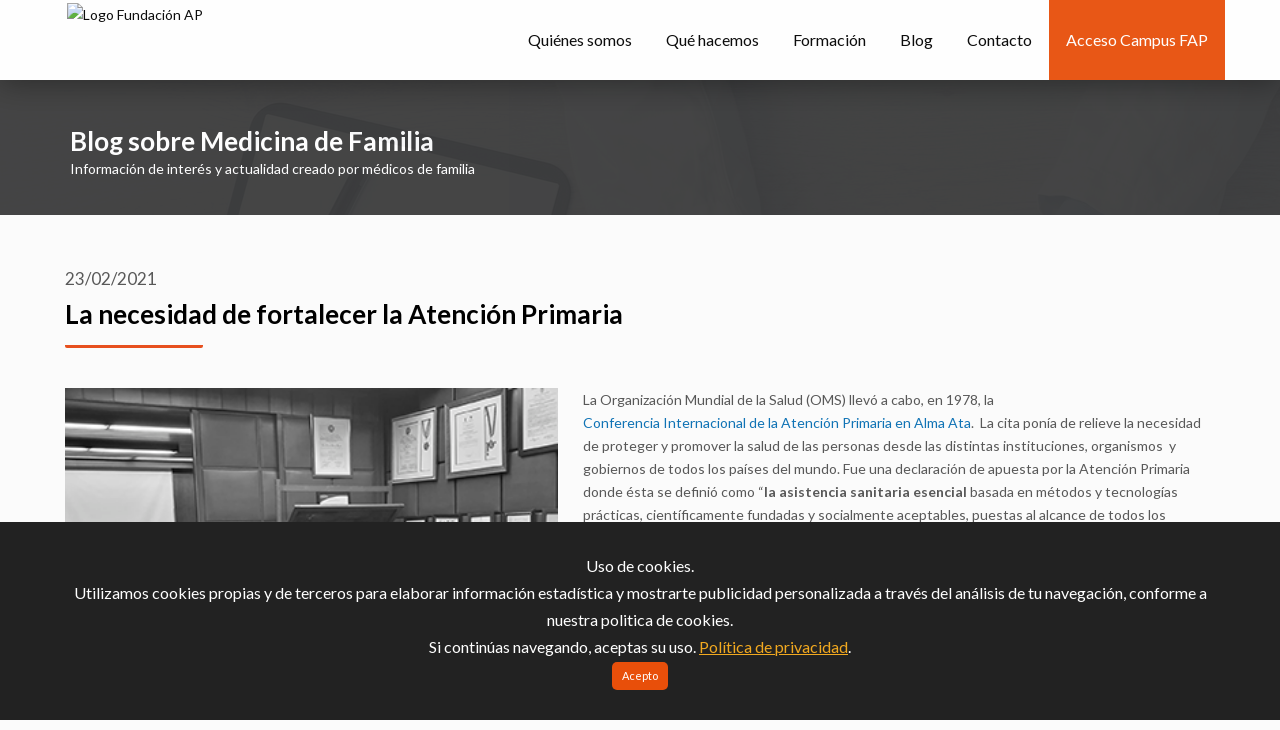

--- FILE ---
content_type: text/html; charset=utf-8
request_url: https://www.fundacionap.org/blog-atencion-primaria/la-necesidad-de-fortalecer-la-atencion-primaria
body_size: 7810
content:


<!DOCTYPE html>

<html xmlns="https://www.w3.org/1999/xhtml" lang="es">
<head >

<meta http-equiv="Content-Type" content="text/html; charset=utf-8"/>

<title id="tloPage">La necesidad de fortalecer la Atenci&#243;n Primaria</title>

<!-- For IE -->
<meta http-equiv="X-UA-Compatible" content="IE=edge"/>
 

     

    <meta name="keywords" content="" />
	<meta name="description" content="La necesidad de proteger y promover la salud de las personas desde las distintas instituciones, organismos  y gobiernos de todos los países del mundo"/>
    <link rel="canonical" href="http://fundacionap.org/blog-atencion-primaria/la-necesidad-de-fortalecer-la-atencion-primaria" />





<!-- For Resposive Device -->
<meta name="viewport" content="width=device-width, initial-scale=1.0"/>

<!-- Favicon -->
<link rel="icon" type="image/png" sizes="56x56" href="https://campus.fundacionap.org/theme/image.php/magnore/theme/1591957593/favicon"/>
<!-- Main style sheet -->

<!-- responsive style sheet -->
<link rel="stylesheet" type="text/css" href="https://www.fundacionap.org/css/responsive.css"/>

<link rel="stylesheet" type="text/css" href="https://cdnjs.cloudflare.com/ajax/libs/font-awesome/4.5.0/css/font-awesome.min.css"/>
    
    <link href="https://www.fundacionap.org/vendor/owl-carousel/owl.carousel.css" rel="stylesheet" />
<!-- Fix Internet Explorer ______________________________________-->

<!--[if lt IE 9]>
	<script src="https://html5shiv.googlecode.com/svn/trunk/html5.js"></script>
	<script src="https://www.fundacionap.org/vendor/html5shiv.js"></script>
	<script src="https://www.fundacionap.org/vendor/respond.js"></script>
<![endif]-->

    <!-- Js File_________________________________ -->

		
     <!-- j Query -->
		<script type="text/javascript" src="https://www.fundacionap.org/vendor/jquery.2.2.3.min.js"></script>
		<!-- Bootstrap Select JS -->
		<script type="text/javascript" src="https://www.fundacionap.org/vendor/bootstrap-select/dist/js/bootstrap-select.js"></script>

		<!-- Bootstrap JS -->
		<script type="text/javascript" src="https://www.fundacionap.org/vendor/bootstrap/bootstrap.min.js"></script>

		<!-- Vendor js _________ -->
		<!-- Camera Slider -->
		<script type='text/javascript' src='https://www.fundacionap.org/vendor/Camera-master/scripts/jquery.mobile.customized.min.js'></script>
	    <script type='text/javascript' src='https://www.fundacionap.org/vendor/Camera-master/scripts/jquery.easing.1.3.js'></script> 
	    <script type='text/javascript' src='https://www.fundacionap.org/vendor/Camera-master/scripts/camera.min.js'></script>
	    <!-- Mega menu  -->
		<script type="text/javascript" src="https://www.fundacionap.org/vendor/bootstrap-mega-menu/js/menu.js"></script>
		
		<!-- WOW js -->
		<script type="text/javascript" src="https://www.fundacionap.org/vendor/WOW-master/dist/wow.min.js"></script>
		<!-- owl.carousel -->
		<script type="text/javascript" src="https://www.fundacionap.org/vendor/owl-carousel/owl.carousel.min.js"></script>
		<!-- js count to -->
		<script src="https://www.fundacionap.org/vendor/Counter/jquery.waypoints.min.js"></script>
		
        <!-- partical Js-->
		<!--<script type="text/javascript" src="https://www.fundacionap.org/vendor/particles.js-master/particles.min.js"></script>-->
		<script type="text/javascript" src="https://www.fundacionap.org/vendor/particles.js-master/demo/js/lib/stats.js"></script>
        
            
        <!-- Theme js -->
		<script type="text/javascript" src="https://www.fundacionap.org/js/theme.js"></script>

		<!-- Theme js -->
        <script src="https://www.fundacionap.org/js/aDualUsuariosAUTO.js"></script>
        <!--<script src="js/aDualUsuariosAUTO.js"></script>-->

        <script src="https://www.fundacionap.org/js/aDualCursos.js"></script>
        <script src="https://www.fundacionap.org/js/functions.js" type="text/javascript"></script>

        <!-- JS FILES // Loaded on this page -->
        <link href="https://www.fundacionap.org/css/icarousel.css" rel="stylesheet" type="text/css" />
        <link href="https://www.fundacionap.org/css/base-sizing.css" rel="stylesheet" type="text/css" />
        <link href="https://www.fundacionap.org/css/template.css" rel="stylesheet" type="text/css" />

        <!-- styles -->
        <link rel="stylesheet" type="text/css" href="https://www.fundacionap.org/css/style.css"/>
		<!-- redireccion -->
        <script src="https://www.fundacionap.org/js/redireccion.js"></script>
		<script>function loadScript(a){var b=document.getElementsByTagName("head")[0],c=document.createElement("script");c.type="text/javascript",c.src="https://tracker.metricool.com/resources/be.js",c.onreadystatechange=a,c.onload=a,b.appendChild(c)}loadScript(function(){beTracker.t({hash:"735d9c6b718b206909065c8832496df5"})});</script>
		<script>(function(w,d,s,l,i){w[l]=w[l]||[];w[l].push({'gtm.start':
		new Date().getTime(),event:'gtm.js'});var f=d.getElementsByTagName(s)[0],
		j=d.createElement(s),dl=l!='dataLayer'?'&l='+l:'';j.async=true;j.src=
		'https://www.googletagmanager.com/gtm.js?id='+i+dl;f.parentNode.insertBefore(j,f);
		})(window,document,'script','dataLayer','GTM-M8KSRHXV');</script>
</head>
<body>
   <noscript><iframe src="https://www.googletagmanager.com/ns.html?id=GTM-M8KSRHXV"
	height="0" width="0" style="display:none;visibility:hidden"></iframe></noscript>
    <form method="post" action="./la-necesidad-de-fortalecer-la-atencion-primaria" id="form1">
<div class="aspNetHidden">
<input type="hidden" name="__VIEWSTATE" id="__VIEWSTATE" value="/wEPDwUKMTY0Njc3NzM4MQ9kFgJmD2QWAgIBDxYCHglpbm5lcmh0bWwFNExhIG5lY2VzaWRhZCBkZSBmb3J0YWxlY2VyIGxhIEF0ZW5jaSYjMjQzO24gUHJpbWFyaWFkZGtXRwNiYeFp5BEWsYR0vn/vg/LABZ1+/RmxjA6BhS3p" />
</div>

<div class="aspNetHidden">

	<input type="hidden" name="__VIEWSTATEGENERATOR" id="__VIEWSTATEGENERATOR" value="4C952D31" />
</div>
    <div class="main-page-wrapper">
            
			<header class="theme-menu-wrapper menu-style-one shadow">
				<div class="container">
					<div class="header-wrapper clearfix">
						
						<div class="float-left tran4s ">&nbsp;&nbsp;&nbsp;&nbsp;<a href="/"><img class="logo-img" alt="Logo Fundación AP" title="Cursos online para médicos acreditados" width="180" src="https://www.fundacionap.org/images/Logo-FAP.png"  alt="Logo" style="padding-top:3px"/></a></div>

						<nav class="theme-main-menu float-right navbar" id="mega-menu-wrapper">
							<!-- Brand and toggle get grouped for better mobile display -->
						   <div class="navbar-header">
						     <button type="button" class="navbar-toggle collapsed" data-toggle="collapse" data-target="#navbar-collapse-1" aria-expanded="false">
						       <span class="sr-only">Toggle navigation</span>
						       <span class="icon-bar"></span>
						       <span class="icon-bar"></span>
						       <span class="icon-bar"></span>
						     </button>
						   </div>
						   <!-- Collect the nav links, forms, and other content for toggling -->
						   <div class="collapse navbar-collapse" id="navbar-collapse-1">
								<ul class="nav nobullet" style="width:100%">
                                    <li class="menu-list nobullet"><a href="/referentes-formacion-medicina-atencion-primaria"  class="tran3s">Quiénes somos</a></li>
                                    <li class="menu-list nobullet"><a href="/cursos-online-profesionales-atencion-primaria-salud"  class="tran3s">Qué hacemos</a></li>
									<!--<li class="menu-list nobullet"><a href="/cursos-atencion-primaria-salud?busqueda=cursos-atencion-primaria-salud" class="tran3s">Cursos</a></li>-->
									<li class="menu-list nobullet dropdown">
  										<a class="tran3s">Formación</a>
  										<div class="dropdown-content">
  											<a href="/cursos-atencion-primaria-salud?busqueda=cursos-atencion-primaria-salud">Cursos</a>
  											<a href="https://www.fundacionap.org/micropildoras">Micropíldoras</a>
  											<a href="https://miap.fundacionap.org/" target="_blank" rel="noopener noreferer">Máster en Innovación en Atención Primaria</a>
  											<a href="https://ifac.fundacionap.org/" target="_blank" rel="noopener noreferer">Itinerario Formativo de Atención a la Ciudadanía</a>

  										</div>
  									</li>
                                    <li class="menu-list"><a href="/blog-atencion-primaria" class="tran3s">Blog</a></li>
									<li class="menu-list"><a href="/contacto"  class="tran3s">Contacto</a></li>
									<li class="user fondonaranja"><a href="https://campus.fundacionap.org/acceso/" class="tran3s blanco fondogradient-naranja" >Acceso Campus FAP</a></li>
									
								</ul>
						   </div><!-- /.navbar-collapse -->
						</nav> <!-- /.theme-main-menu -->
					</div> <!-- /.header-wrapper -->
				</div>
			</header> <!-- /.theme-menu-wrapper -->
			
            
    
    
        
			


			<!-- 
			=============================================
				Our Blog
			============================================== 
			-->
            <div class="find-course" style="margin-top:80px; background-image:url('https://miap.fundacionap.org/images/inscribete.jpg') !important;">
				<div class="opacity color-one" style="opacity:.95">
					<div class="container">
							<div class="row " >
								<div class="col-md-8 col-xs-12 padding">
                                       <h2  class="h2tlo blanco">Blog sobre Medicina de Familia</h2>
                                       <span class="h1tlo3 blanco">Información de interés y actualidad creado por médicos de familia</span>
								</div> <!-- /.col -->
								<!--<div class="col-md-4 col-xs-12 padding">
                                    <ol itemscope itemtype="https://schema.org/BreadcrumbList" class="breadcrumb padder_top_20">
                                        <li itemprop="itemListElement" itemscope itemtype="https://schema.org/ListItem">
                                            <a itemprop="item" href="https://www.fundacionap.org/"><span itemprop="name">Inicio</span> <i class="fa fa-angle-double-right"></i></a>
                                            <meta itemprop="position" content="1" />
                                        </li>
                                            <li itemprop="itemListElement" itemscope itemtype="https://schema.org/ListItem">
                                            <a itemprop="item" href="https://www.fundacionap.org/blog-atencion-primaria"><span itemprop="name">Blog medicina familia</span> <i class="fa fa-angle-double-right"></i></a>
                                            <meta itemprop="position" content="2" />
                                        </li>
                                        <li>
                                            <span itemprop="name"><span itemprop="name">La necesidad de fortalecer la Atención Primaria</span></span>
                                            <meta itemprop="position" content="3" />
                                        </li>                       
                                    </ol>
                                </div>-->
							</div> <!-- /.row -->
					</div> <!-- /.container -->
				</div> <!-- /.opacity -->
			</div> <!-- /.find-course -->

            <div class="our-event event-list">
				<div class="container">
					<div class="row">
						<div class="col-md-12 col-xs-12">
                            
                              
                            
                                    <div class="theme-title margin_top_50 padder_bottom_40 ">
                                        <p>23/02/2021</p>
						                <h1 class="h2tlo">La necesidad de fortalecer la Atención Primaria</h1>
                                        <div class="border_bottom_naranja"></div>
					                </div>
                                         
									    <img src="https://www.fundacionap.org/manager//uploads/la-necesidad-de-fortalecer-la-atencion-primaria.png" style="width:45%; float:left; margin:0px; padding-right:25px; padding-bottom:25px; height:auto" title="Post La necesidad de fortalecer la Atención Primaria" alt="La necesidad de fortalecer la Atención Primaria"/><p class="fr-tag">La Organización  Mundial de la Salud (OMS) llevó a cabo, en 1978, la <a class='link'href="http://www.alma-ata.es/declaraciondealmaata/declaraciondealmaata.html" target="_blank">Conferencia Internacional  de la Atención Primaria en Alma Ata</a>.&nbsp; La cita ponía de relieve la  necesidad de proteger y promover la salud de las personas desde las distintas  instituciones, organismos&nbsp; y gobiernos de  todos los países del mundo. Fue una declaración de apuesta por la Atención  Primaria donde ésta se definió como “<b>la asistencia sanitaria esencial</b>  basada en métodos y tecnologías prácticas, científicamente fundadas y  socialmente aceptables, puestas al alcance de todos los individuos y familias  de la comunidad, mediante su plena participación y a un costo que la comunidad  y el país puedan soportar, durante todas y cada una de las etapas de su desarrollo,  con espíritu de autoresponsabilidad y autodeterminación”.<br><p class="fr-tag">Esta concepción de la  atención primaria basada en la equidad, en el acceso universal, en una atención  centrada en las personas, en el mantenimiento de comunidades sanas, en la  prevención de las enfermedades y en la promoción de la salud, es la que se  persigue desde la Declaración de Alma Ata.<br><br><p class="fr-tag">Sin embargo, no todos  los gobiernos han apostado por igual a favor de fortalecer la Atención  Primaria. Tanto en países latinoamericanos como en España, con cultura similar,  nos encontramos con sistemas de salud centrados en los hospitales y que, por  tanto, tienden a la supraespecialización y a un tratamiento basado más en la  enfermedad que en la persona. <br><br><p class="fr-tag">&nbsp;A pesar de ello, son <a class='link'href="https://www.publico.es/actualidad/mas-atencion-primaria-reduce-mortalidad.html" target="_blank">varios los estudios</a> que  ponen de manifiesto que aquellos países que destinan mayores recursos y  presupuestos a la Atención Primaria, convirtiéndola en el eje del sistema sanitario  tienen mejores indicadores de salud, menores índices de mortalidad y un menor  número de hospitalizaciones.<p class="fr-tag">Como indicábamos  anteriormente, no todos los países apuestan por igual por la Atención Primaria.  Por poner un ejemplo, en Cataluña (España) el presupuesto de Salud destinado a  primaria representa sólo el 14%, cuando lo deseable seria llegar al 25%.&nbsp; En países latinoamericanos, como por ejemplo  Colombia, la <a class='link'href="https://www.asivamosensalud.org/sites/default/files/informe_anual_2014.pdf" target="_blank">población tiene problemas para acceder a servicios centrados en  Atención Primaria</a> de Salud, básicamente por problemas de acceso geográfico, pero  también de tipo administrativos y de modelo de seguro.&nbsp;<br><br><p class="fr-tag">Ello pone de relieve  que una apuesta por la Atención Primaria va más allá de la extensión de los  servicios básicos de salud. Es necesaria una estrategia que abarque también  factores sociales y de desarrollo. Es, por tanto, necesario que los gobiernos  definan y defiendan la Atención Primaria como parte de su política de  desarrollo. <br/><p class="fr-tag">Y de hecho, ya que  estábamos en el ejemplo de Colombia, en 2011 se modificó sus sistema de salud,  centrándose en un modelo basado en la Atención Primaria de Salud y orientado a  acciones de salud pública, promoción de la salud y prevención de la enfermedad,  cultura del autocuidado, atención a la salud integral, integrada y continua.  Sin embargo, el modelo sólo se ha implementado parcialmente, y padece problemas  de contratación y formación de los profesionales. <br/><p class="fr-tag"> Una apuesta por la  primaria que parece que nunca acaba de realizarse plenamente, exactamente como  vemos también en España.<p class="fr-tag">Por ello,  recientemente se han acordado colaboraciones entre instituciones de Atención  Primaria de distintos países como Colombia y España para buscar puntos de  encuentro que permitan trabajar conjuntamente en beneficio de fortalecer el  primer nivel asistencial, generar conocimiento y mejorar la formación de los  profesionales.<br><br><p class="fr-tag">En este sentido, la  Fundación de Atención Primaria (FAP) fue invitada recientemente al <a class='link'href="https://www.uniremington.edu.co/evento/uniremington-organiza-evento-internacional-de-ciencias-de-la-salud/" rel="nofollow" target="_blank">VII  Congreso Internacional de Ciencias de la Salud : IV Encuentro de Salud Familiar  y Comunitaria</a>, organizado por la Corporación Universitaria Remington  (UniRemington), y a raíz de este encuentro se han iniciado ya acuerdos de  colaboración entre ambas instituciones.<br/><br/><div class="row fr-tag"><div class="col-md-4 col-xs-12 fr-tag"><img class="fr-dii fr-fin fr-tag" src="https://fundacionap.org/images/uni-1.png"></div><div class="col-md-4 col-xs-12 fr-tag"><img class="fr-dii fr-fin fr-tag" src="https://fundacionap.org/images/uni-2.png"></div></div>
                                    
								           
							         <!-- /.single-event -->
                                    
                            </div>
                        
				        </div> <!-- /.col- -->

                    </div>
            </div>



			<footer>
				<div class="container">
					<div class="row"  style="margin-bottom:0px !important;">
						<div class="col-md-3 col-sm-6" style="margin-bottom:0px !important;">
							<div class="footer-logo">
								<p>La Fundación de Atención Primaria (FAP) es una entidad sin ánimo de lucro, fundada en 1994 con el objetivo de organizar actividades de formación, docencia e investigación en el ámbito de la Atención Primaria de Salud (APS).</p>
								
							</div>
						</div>
                        <div class="col-md-1 col-sm-0 footer-list">
                        </div>
						<div class="col-md-3 col-sm-0 footer-list">
							<h6>Mapa web</h6>
							<ul>
								<li><a href="/referentes-formacion-medicina-atencion-primaria" class="tran3s" rel="nofollow">Quiénes somos</a></li>
								<li><a href="/cursos-online-profesionales-atencion-primaria-salud" class="tran3s" rel="nofollow">Qué hacemos</a></li>
								<li><a href="/cursos-atencion-primaria-salud?busqueda=cursos-atencion-primaria-salud" class="tran3s" rel="nofollow">Cursos</a></li>
							</ul>
						</div>
						<div class="col-md-3 col-sm-6 footer-list">
							<h6>Información de contacto</h6>
							<ul>
								<li><a href="/contacto" class="tran3s" rel="nofollow">Contacto</a></li>
								<li><a href="/privacidad/politica-privacidad" class="tran3s" rel="nofollow">Política de privacidad</a></li>
								<li><a href="/privacidad/condiciones-legales" class="tran3s" rel="nofollow">Condiciones legales</a></li>
							</ul>
						</div>
                        <div class="col-md-2 col-sm-6 footer-list">
							<h6>Síguenos</h6>
							<ul>
								<li><a href="https://twitter.com/faprimaria"  target="_blank" class="tran3s"  rel="nofollow"><i class="fa fa-twitter" aria-hidden="true"></i></a> <a href="https://www.linkedin.com/company/fundacion-de-atencion-primaria/"  rel="nofollow" target="_blank" class="tran3s">&nbsp;&nbsp;&nbsp;<i class="fa fa-linkedin" aria-hidden="true"></i></a></li>
								<li></li>

							</ul>
						</div>
					</div> <!-- /.row -->
				</div> <!-- /.container -->

				<div class="bottom-footer">
					<div class="container">
						<!--<ul class="float-right">
							<li><h3>+<span class="counter p-color">1000</span> Estudiantes</h3></li>
							<li><h3>+<span class="counter p-color">500</span> Horas</h3></li>
						</ul>-->
						<p class="text-center">&copy; 2018 <a href="https://www.fundacionap.org/" target="_blank" class="tran3s s-color"  rel="nofollow">FAP</a>. Todos los derechos reservados</p>		
					</div>
				</div> <!-- /.bottom-footer -->
			</footer>

       

	        <!-- Scroll Top Button -->
			<button class="scroll-top tran3s">
				<i class="fa fa-angle-up" aria-hidden="true"></i>
			</button>


        <script src="https://www.fundacionap.org/js/jquery.cookieMessage.min.js"></script>
        <script type="text/javascript">
            $.cookieMessage({
                'mainMessage': 'Uso de cookies. <br/>Utilizamos cookies propias y de terceros para elaborar información estadística y mostrarte publicidad personalizada a través del análisis de tu navegación, conforme a nuestra politica de cookies.<br> Si continúas navegando, aceptas su uso. <a class="" href="/privacidad/politica-privacidad">Política de privacidad</a>.<br/> ',
                'acceptButton': 'Acepto',
                'fontSize': '16px',
                'backgroundColor': '#222',
                'z-index':'9999',
            });
        </script>
    </div>
	<!-- JS FILES // Loaded on this page -->
	<!-- Required js scripts files for iCarousel slider element -->
	<script type="text/javascript" src="https://www.fundacionap.org/js/icarousel.packed.js"></script>
	<script type="text/javascript" src="https://www.fundacionap.org/js/jquery.mousewheel.js"></script>
	<script type="text/javascript" src="https://www.fundacionap.org/js/raphael-min.js"></script>

    </form>
</body>
</html>


--- FILE ---
content_type: text/css
request_url: https://www.fundacionap.org/css/responsive.css
body_size: 3985
content:
/* Responsive CSS Document */

/* 
    Created on   : 01/09/2017.
    Theme Name   : Campus.
    Description  : Campus - Education, Course, e-Learning and Events HTML Template
    Version      : 1.0.
    Author       : @Unifytheme.
    Designed By  : @Unifytheme.
    Developed By : @Unifytheme.
   
*/

@media (min-width: 992px) {
  .container {
    padding-left: 0 !important;
    padding-right: 0 !important;
  }
  .dropdown {
    display: inline-block;
    position: relative;
    cursor: pointer
  }
  .dropdown-content {
    background: white;
    display: none;
    position: absolute;
    /*width: 200%;*/
    width: max-content;
    overflow: auto;
    box-shadow: 0px 10px 10px 0px rgba(0,0,0,0.4);
  }
  .dropdown:hover .dropdown-content {
    display: block;
  }
  .dropdown-content a {
    display: block;
    color: #000000;
    padding: 10px;
    text-decoration: none;
  }
  .dropdown-content a:hover {
    color: #FFFFFF;
    background-color: #e84f0a;
  }
}
@media (max-width: 1199px) {
  .registration-banner .text-wrapper ul li {
    width: 33.3333333%;
  }
  .course-list .popular-course .single-course .text,
  .course-list .popular-course .single-course .image-box {
    width: 100%;
    padding-top: 10px;
    border: 0px !important;
  }
  .course-list .popular-course .single-course .text {
  }
  .course-details .course-sidebar {
    padding-left: 0;
  }
  .about-text .row {
    margin: 0 -15px;
  }
  .about-text .row [class*='col-'] {
    padding: 0 15px;
  }
  .shop-details .single-product-details .info {
    margin-top: 60px;
  }
  .contact-us-page .contactUs-address {
    padding-left: 0;
  }
}
/*(max-width: 1199px)*/

@media (min-width: 992px) and (max-width: 1199px) {
  header.menu-style-one .header-wrapper .logo {
    padding-left: 10px;
  }
  .find-course form .action-button i {
    margin-left: 2px;
  }
  .registration-banner .opacity:before {
    top: -139px;
  }
  footer .bottom-footer ul li {
    padding-left: 24px;
  }
  .our-course-styleTwo .single-course .image .opacity p {
    width: 80%;
  }
  header.menu-style-two.fixed .logo {
    width: 12%;
  }
  .course-details .details-wrapper .course-info [class*='col-'] div {
    padding-left: 75px;
  }
  .course-details .details-wrapper .course-info [class*='col-'] div > i {
    left: 20px;
  }
  .course-details
    .details-wrapper
    .course-feedback
    .feedback-container
    > ul
    > li:nth-child(2)
    ul
    li:nth-child(2) {
    width: 61%;
  }
  .about-text .wrapper {
    padding: 0 100px;
  }
  .our-event .single-event .text p {
    margin-bottom: 9px;
  }
  .our-event.event-list .single-event .text {
    padding: 20px 10px 5px 20px;
  }
  .theme-sidebar .sidebar-recent-news li .post h6 a {
    font-size: 16px;
  }
  .our-event .single-event .text {
    padding-left: 15px;
    padding-right: 15px;
  }
}

/*(min-width: 992px) and (max-width: 1199px)*/

@media (max-width: 991px) {
  #mega-menu-wrapper {
    float: none;
  }
  header.menu-style-one .header-wrapper .logo {
    position: absolute;
    z-index: 999;
    padding: 6px 0 0 15px;
    top: 0;
    left: 0;
    height: 63px;
  }
  header.menu-style-one .header-wrapper .logo:before {
    height: 63px;
  }
  .menu-style-one #mega-menu-wrapper .nav > li.login button {
    margin: 0;
    width: 100%;
    text-align: center;
    line-height: 46px;
    height: 50px;
    padding: 0;
  }
  .menu-style-one #mega-menu-wrapper .nav > li.login button:before {
    display: none;
  }
  .menu-style-one #mega-menu-wrapper .nav > li.login {
    padding: 0 15px 5px 15px;
  }
  .find-course-block .single-block {
    width: 50%;
  }
  .registration-banner .registration-form {
    padding: 5px;
    padding-top: 20px;
  }
  .registration-banner .registration-form form:before {
    -webkit-transform: rotate(-5deg);
    transform: rotate(-5deg);
    top: -70px;
  }
  .registration-banner .opacity:before {
    -webkit-transform: rotate(-5deg);
    transform: rotate(-5deg);
    top: -152px;
    left: -17px;
  }
  .registration-banner .text-wrapper {
    padding: 0 0 50px 0;
  }
  .our-pricing-plan .single-plan-table {
    width: 50%;
  }
  .our-pricing-plan .single-plan-table:nth-child(2):before {
    display: none;
  }
  .testimonial-styleOne #testimonial-carousel-one {
    width: 100%;
  }
  footer .bottom-footer p,
  footer .bottom-footer ul {
    float: none;
    text-align: center;
  }
  footer .bottom-footer ul li {
    float: none;
    display: inline-block;
    padding: 0 8px 15px 8px;
  }
  .theme-counter:before,
  .theme-counter:after {
    opacity: 0.1;
  }
  header.menu-style-two .top-header ul.left-content {
    padding-left: 0;
  }
  .menu-style-two .header-widget {
    position: absolute;
    top: 0;
    right: 70px;
    z-index: 99;
  }
  header.menu-style-two button.search,
  header.menu-style-two .cart-button {
    line-height: 63px;
  }
  header.menu-style-two #mega-menu-wrapper .nav > li > a,
  header.menu-style-two #mega-menu-wrapper .nav li.dropdown-holder .icon {
    line-height: 45px;
  }
  .testimonial-styletwo .wrapper {
    padding: 0 0 80px 0;
  }
  .amazing-feature .single-box {
    width: 100%;
    padding-left: 15px;
    padding-right: 15px;
  }
  header.menu-style-two .logo {
    top: 0;
  }
  header.menu-style-two.fixed .logo {
    width: auto;
  }
  .course-sidebar,
  .theme-sidebar {
    margin-top: 80px;
  }
  .our-instructor-profile .title h4,
  .contact-us-page .contactUs-address {
    margin-top: 60px;
  }
}
/*(max-width: 991px)*/

@media (min-width: 768px) and (max-width: 991px) {
  .course-details
    .details-wrapper
    .course-feedback
    .feedback-container
    > ul
    > li:nth-child(2)
    ul
    li:nth-child(2) {
    width: 66%;
  }
  .about-text .wrapper {
    padding: 0;
  }
  .our-event.event-list .single-event .text {
    padding-top: 22px;
  }
  .event-details .details-wrapper .title ul li p {
    font-size: 15px;
  }
  #theme-main-banner h1 {
    font-size: 45px;
  }
}

/*(min-width: 768px) and (max-width: 991px)*/
@media (max-width: 767px) {
  .theme-modal-box .modal-dialog {
    width: 96%;
    margin: 0 2%;
  }
  .find-course form .action-button {
    width: 190px;
    display: block;
    margin: 0 auto;
  }
  .find-course-block .single-block {
    padding-left: 15px;
    padding-right: 15px;
  }
  .theme-title p br {
    display: none;
  }
  .our-pricing-plan .single-plan-table:before {
    width: 100%;
    height: 1px;
    bottom: 0;
    display: block !important;
  }
  .testimonial-styleOne .carousel-control.left {
    left: 5px;
  }
  .testimonial-styleOne .carousel-control.right {
    right: 5px;
  }
  header.menu-style-two .top-header ul.left-content,
  header.menu-style-two .top-header button {
    float: none;
    text-align: center;
  }
  header.menu-style-two .top-header ul.left-content > li {
    border: 1px solid #f1f1f1;
    margin-bottom: 10px;
  }
  header.menu-style-two .top-header button.login {
    margin: 15px auto;
  }
  header.menu-style-two .top-header ul li .form-control,
  header.menu-style-two .top-header ul li {
    line-height: 40px;
  }
  .our-course-styleTwo .single-course .image .opacity p {
    width: 100%;
  }
  .course-details .details-wrapper .course-info [class*='col-'] div {
    padding-left: 60px;
  }
  .course-details .details-wrapper .course-info [class*='col-'] div i {
    left: 10px;
  }
  .course-details
    .details-wrapper
    .course-feedback
    .feedback-container
    > ul
    > li:nth-child(1) {
    width: 100%;
    padding-bottom: 30px;
  }
  .course-details
    .details-wrapper
    .course-feedback
    .feedback-container
    > ul
    > li:nth-child(2) {
    width: 100%;
  }
  .course-details
    .details-wrapper
    .course-feedback
    .feedback-container
    > ul
    > li:nth-child(2)
    ul
    li:nth-child(2) {
    width: 55%;
  }
  .about-text .wrapper {
    padding: 0 50px;
  }
  .about-text .m-fix {
    margin-top: 80px;
  }
  .our-instructor-profile .instructor-achivement li,
  .event-details .details-wrapper .title ul li {
    width: 50%;
  }
  .our-instructor-profile .instructor-achivement li:before {
    display: none;
  }
  .our-event.event-list .single-event .image-box {
    width: 100%;
    border-radius: 3px 3px 0 0;
  }
  .our-event.event-list .single-event .text {
    width: 100%;
    border-left: 1px solid #e9e9e9;
    border-top: none;
    padding-left: 20px;
  }
  .event-details .details-wrapper .title ul li {
    margin-bottom: 10px;
  }
  .our-blog.blog-details .single-blog .mark-text h5 {
    margin-top: 20px;
  }
  .our-blog.blog-details .single-blog .author-text .name {
    margin-bottom: 10px;
  }
  #theme-main-banner .camera_prev,
  #theme-main-banner .camera_next {
    display: none;
  }
}
/*(max-width: 767px)*/

@media (max-width: 650px) {
  #success,
  #error {
    width: 86%;
    height: auto;
    top: calc(50% - 50px);
    left: 7%;
    padding: 30px 10px;
  }
  .our-course-styleTwo .col-xs-6,
  .event-details .details-wrapper .counter-wrapper {
    width: 100%;
  }
  .inner-banner .opacity {
    padding-top: -10px;
  }
}

@media (max-width: 600px) {
  .find-course-block .single-block,
  .registration-banner .text-wrapper ul li,
  .amazing-feature .col-xs-6,
  .popular-course .col-xs-6,
  .course-details .details-wrapper .course-info [class*='col-'] {
    width: 90%;
    margin-left: 5%;
  }
  .registration-banner .text-wrapper h2 br {
    display: none;
  }
  .registration-banner .text-wrapper h2 {
    font-size: 40px;
    line-height: 55px;
  }
  .registration-banner .text-wrapper ul li .single-box {
    margin: 0 auto;
  }
  .theme-title a {
    margin: 0px 30px 0px 30px;
  }
  header.menu-style-two .cart-button {
    padding-left: 0;
  }
  header.menu-style-two .cart-button:before {
    display: none;
  }
  .testimonial-styletwo #testimonial-carousel-two .main-wrapper {
    margin-right: 0;
    padding-top: 40px;
  }
  .testimonial-styletwo .carousel-indicators {
    text-align: center;
    width: 100%;
    position: static;
  }
  .testimonial-styletwo .carousel-indicators li {
    display: inline-block;
    margin: 0 2px 10px 2px;
  }
  .testimonial-styletwo #testimonial-carousel-two .main-wrapper h3:before {
    font-size: 32px;
    top: 22px;
    left: 10px;
  }
  .testimonial-styletwo #testimonial-carousel-two .main-wrapper h3 {
    padding-left: 50px;
    padding-right: 15px;
  }
  .testimonial-styletwo
    #testimonial-carousel-two
    .main-wrapper
    .clearfix
    .name {
    padding-left: 30px;
  }
  .course-details .details-wrapper .course-info [class*='col-'] div {
    border: none;
    padding: 15px 5px 25px 60px;
  }
  .course-details .details-wrapper .course-info [class*='col-'] div > i {
    font-size: 35px;
    top: 14px;
  }
  .course-details .details-wrapper .course-title h2 {
    font-size: 30px;
    line-height: 42px;
  }
  .course-details .details-wrapper .panel-group .panel .panel-body ul li span {
    width: 100%;
  }
  .course-details .details-wrapper .panel-group .panel .panel-body ul li {
    line-height: 40px;
  }
  .error-page form {
    display: block;
    width: 100%;
    margin-top: 20px;
  }
  #theme-main-banner h3 {
    font-size: 20px;
  }
  #theme-main-banner h1 {
    font-size: 38px;
    line-height: 50px;
  }
}

@media (max-width: 550px) {
  .theme-modal-box .modal-content .modal-body {
    padding: 20px 15px 20px 15px;
  }
  .theme-modal-box .modal-content .modal-body form .wrapper {
    padding: 0;
  }
  .registration-banner .opacity:before {
    width: 110%;
  }
  .our-pricing-plan .single-plan-table,
  .shop-page .all-product-wrapper .col-xs-6 {
    width: 100%;
  }
  header.menu-style-two .search-option form.dropdown-menu {
    right: -55px;
  }
  .teachers-course .owl-theme .owl-nav {
    top: 0;
  }
  .our-blog.blog-details .comment-area .comment-title h4,
  .our-blog.blog-details .comment-area .comment-title ul {
    float: none;
  }
  .our-blog.blog-details .comment-area .comment-title ul li a {
    margin: 20px 8px 0 0;
  }
}
@media (max-width: 520px) {
  .our-course .course-style-filter ul {
    float: none;
  }
  .our-course .course-style-filter ul li {
    margin-bottom: 10px;
  }
  .event-details .details-wrapper .counter-wrapper .col-xs-3 {
    width: 50%;
  }
}
@media (max-width: 500px) {
  .course-list .popular-course .single-course .text .name span,
  .course-list .popular-course .single-course .text .name strong,
  .course-details .details-wrapper .curriculum-panel .panel-heading p {
    width: 100%;
  }
  .course-list .popular-course .single-course .text {
    padding-left: 10px;
    padding-right: 10px;
  }
  .course-details .details-wrapper .curriculum-panel .panel-heading p {
    margin-top: 10px;
  }
  .course-details .details-wrapper .curriculum-panel .panel-heading a,
  .course-details .details-wrapper .panel-group .panel .panel-body {
    padding-left: 60px;
  }
}

@media (max-width: 480px) {
  .our-portfolio .col-xs-6 {
    width: 100%;
  }
  .our-blog.blog-details .comment-area .single-commnet h6,
  .our-blog.blog-details .comment-area .single-commnet span {
    float: none;
  }
}

@media (max-width: 450px) {
  .theme-modal-box .modal-content .modal-body > ul li {
    width: 50%;
  }
  .theme-modal-box .modal-content .modal-body > h3 {
    font-size: 20px;
    margin-bottom: 20px;
  }
  .theme-modal-box .modal-content .modal-body form h3 {
    padding: 15px 0;
    font-size: 20px;
  }
  .find-course .col-xs-6,
  .our-instructor .col-xs-6 {
    width: 100%;
  }
  .inner-banner .opacity h2 {
    font-size: 40px;
  }
  .about-text .wrapper {
    padding: 0;
  }
  .our-event .single-event .text,
  .theme-sidebar .sidebar-ticket-buy .ticket-box {
    padding-left: 15px;
    padding-right: 15px;
  }
  .our-blog.blog-details .comment-area .single-commnet .comment {
    width: 100%;
    padding: 20px 0 35px 0;
  }
  .our-blog.blog-details .comment-area .single-commnet .reply-comment .comment {
    width: 100%;
    padding-top: 20px;
  }
  .contact-us-page .contactUs-address .single-address .text {
    width: calc(100% - 65px);
  }
}
@media (max-width: 400px) {
  .registration-banner .registration-form form:before {
    height: 250px;
  }
  .theme-counter .opacity h3 {
    font-size: 30px;
  }
  .course-details .details-wrapper .curriculum-panel .clearfix > ul li {
    margin: 0 30px 0 0;
  }
  .course-details .details-wrapper .course-feedback .single-review .text ul,
  .event-details .details-wrapper .title ul li,
  .course-details .details-wrapper .curriculum-panel .clearfix > ul {
    width: 100%;
  }
}
@media (max-width: 380px) {
  header.menu-style-one .header-wrapper .logo {
    width: 70%;
    padding-top: 12px;
  }
  header.menu-style-one .header-wrapper .logo:before {
    width: 90px;
  }
  .theme-modal-box .modal-content .modal-body form ul li {
    width: 100%;
  }
  .our-course-styleTwo .single-course:hover .image .opacity h5 {
    top: 50px;
  }
  .theme-sidebar .sidebar-recent-news li .post h6 a {
    font-size: 16px;
  }
}

.flex-col {
  flex-direction: column-reverse;
}
.container-qr {
  width: 100%;
  display: flex;
  flex-direction: column;
  align-items: center;
  justify-content: center;
}
.full-width {
  width: 100%;
}
.captura-iphone {
  max-height: 550px;
}
@media (min-width: 49.375rem) {
  .resp-flex {
    display: flex;
  }
  .captura-iphone {
    max-width: 50%;
  }
  .flex-col {
    flex-direction: row;
  }
  .container-qr {
    width: 100%;
    display: flex;
    flex-direction: row;
    justify-content: space-evenly;
    align-items: center;
  }
}
.flex {
  display: flex;
}
.align-self-center {
  align-self: center;
}
.justify-content-center {
  flex-direction: column;
  justify-content: center;
}
.enlace_badge {
  position: relative !important;
}


--- FILE ---
content_type: text/css
request_url: https://www.fundacionap.org/css/icarousel.css
body_size: 1256
content:
@media only screen and (min-width : 1200px){
	.kl-icarousel {height:680px;}
	.kl-icarousel-container {position: relative; top: 50%; -webkit-transform: translateY(-50%); -ms-transform: translateY(-50%); transform: translateY(-50%);}
}
.kl-icarousel {overflow: hidden;}

.kl-icarousel__wrapper {width: 490px; height: 320px; }
.kl-icarousel__slide,
.kl-icarousel__img {width: 480px; height: 280px;}

.kl-icarousel__title { text-align: start; color: #FFF; font-size: 20px; line-height: 1.3; font-weight: 300; margin: 0; opacity:0; -webkit-transition:opacity .2s ease-out .7s; transition:opacity .2s ease-out .7s; position: absolute; bottom: 0; left: 0; width: 100%; padding: 20px ;}
.kl-icarousel__title span {position:relative;}
.kl-icarousel__title:before {content:''; position:absolute; width:100%; height:150px; bottom:0; left:0; opacity:.5;
background: -moz-linear-gradient(top,  rgba(0,0,0,0) 0%, rgba(0,0,0,1) 100%);
background: -webkit-gradient(linear, left top, left bottom, color-stop(0%,rgba(0,0,0,0)), color-stop(100%,rgba(0,0,0,1)));
background: -webkit-linear-gradient(top,  rgba(0,0,0,0) 0%,rgba(0,0,0,1) 100%);
background: -o-linear-gradient(top,  rgba(0,0,0,0) 0%,rgba(0,0,0,1) 100%);
background: -ms-linear-gradient(top,  rgba(0,0,0,0) 0%,rgba(0,0,0,1) 100%);
background: linear-gradient(to bottom,  rgba(0,0,0,0) 0%,rgba(0,0,0,1) 100%); }
.kl-icarousel__slide.current .kl-icarousel__title {opacity:1;}

.kl-icarousel-container {width: 100%; padding: 0 0 30px; }
.kl-icarousel__wrapper {position: relative; margin: 0 auto 0; -webkit-transform-style: preserve-3d; -o-transform-style: preserve-3d; -ms-transform-style: preserve-3d; transform-style: preserve-3d; -webkit-perspective: 1000px; -o-perspective: 1000px; -ms-perspective: 1000px; perspective: 1000px; }
.kl-icarousel__slide {display:block; border-radius: 2px; box-shadow: 0 0 10px 5px rgba(0, 0, 0, 0.26); -webkit-transition:box-shadow .2s ease-out .7s; transition:box-shadow .2s ease-out .7s;
top: 20px !important;}
.kl-icarousel__slide.current {box-shadow: 0 0 0 3px rgba(255, 255, 255, 0.5), 0 35px 10px -20px rgba(0,0,0,0.6); }
.kl-icarousel__slide, .eluidaac49b64 .kl-icarousel__img { height: 280px;}

.kl-icarousel__img { background-repeat: no-repeat; background-size: cover; background-position: center;}

.kl-icarousel__link {display: block; position:relative;}

/* The Navigation buttons in the Slider */
.iCarouselNav {display: block; position: absolute; width: 25px; height: 25px; line-height: 25px; z-index: 999;  opacity: 0.9; cursor: pointer; color: #fff !important; font-family: 'Font Awesome 5 Free'; font-style: normal; font-weight: 400; -webkit-font-smoothing: antialiased; -moz-osx-font-smoothing: grayscale; font-size: 32px; font-weight: 900; text-align: center; transition:transform .2s ease-out; -webkit-backface-visibility: hidden;}
#iCarouselNext:before {content:"\f105";}
#iCarouselPrev:before {content:"\f104";}
#iCarouselNext {right: 20px; bottom: 35px;}
#iCarouselPrev {right: 19px; bottom: 59px;}
.iCarouselNav:hover {opacity: 1; transform:scale(1.2); color: #fff;}

/* The  in the Slider */
#iCarousel- {position: absolute; z-index: 1000; border-radius: 3px; border: #000 1px solid; border-color: rgba(0,0,0,0.6); padding: 0; width: 150px; height: 3px; }
#iCarousel- div {float: left; border-radius: 3px; height: 3px; background: #000; background: rgba(0,0,0,0.6); width: 0px; }

/* The timer in the Slider */
#iCarousel-timer {position: absolute; z-index: 1000; border-radius: 5px; cursor: pointer; }
#iCarousel-timer div {border-radius: 3px; }

@media screen and (max-width: 991px){

}

@media screen and (max-width: 550px){
	.kl-icarousel__wrapper {-webkit-transform: scale(0.70);-ms-transform: scale(0.70);transform: scale(0.70); margin-left: -13px; margin-top: -20px; }
	.icarousel_title {margin-top:0 !important;}
}

@media screen and (max-width: 500px){
	.kl-icarousel__wrapper {-webkit-transform: scale(0.64);-ms-transform: scale(0.64);transform: scale(0.64); margin-left: -37px; margin-top: -40px; }
	.icarousel_bullets {margin-top:-40px;}
}

@media screen and (max-width: 450px){
	.kl-icarousel__wrapper {-webkit-transform: scale(0.56);-ms-transform: scale(0.56);transform: scale(0.56); margin-left: -32px; }
}

@media screen and (max-width: 401px){
	.kl-icarousel__wrapper {-webkit-transform: scale(0.51);-ms-transform: scale(0.51);transform: scale(0.51); margin-left: -58px; margin-top: -60px; }
	.icarousel_bullets {margin-top:-40px;}
}

@media screen and (max-width: 380px){
	.kl-icarousel__wrapper {-webkit-transform: scale(0.5);-ms-transform: scale(0.5);transform: scale(0.5); margin-left: -68px; margin-top: -60px; }
	.icarousel_bullets {margin-top:-70px;}
}

@media screen and (max-width: 320px){
	.kl-icarousel__wrapper {-webkit-transform: scale(0.41);-ms-transform: scale(0.41);transform: scale(0.41); margin-left: -100px; }
}

--- FILE ---
content_type: text/css
request_url: https://www.fundacionap.org/css/template.css
body_size: 126075
content:
 /*==========================================================================

	Main Template Core Stylesheet.
	Contains most important styles of the template.

	Do not change nothing as it will be constantly updated and your work might 
	get overwritten.

========================================================================== */

/* BODY FONT - Applies to everything */
body {
	font-family: "Open Sans", "Helvetica Neue", Helvetica, Arial, sans-serif;
	font-size: 1rem;
	line-height: 1.7;
	color: #535353;
	background-color: #fbfbfb;
}

h1, h2, h3, h4, h5, h6 {
	font-family: "Montserrat", "Helvetica Neue", Helvetica, Arial, sans-serif;
	font-weight:normal;
}


a {color: #000; -webkit-transition: color .25s ease-in-out; transition: color .25s ease-in-out;}
a:hover {color: #CD2122; text-decoration:none;}
a:focus,
a:active {outline: none; text-decoration: none; color: inherit; text-shadow: none;}
section {padding-top: 35px; padding-bottom: 35px;}
.clear {clear: both;}
img {max-width: 100%; height: auto;}

h1, 
.page-title {font-family: Montserrat; font-size: 2.2rem; line-height: 1.4; font-weight: 400; font-style: normal;}
h2 {font-family: Montserrat; font-size: 1.9rem; line-height: 1.4; font-weight: 400; font-style: normal;}
h3 {font-family: Open Sans; font-size: 1.5rem; line-height: 1.4; font-weight: 400; font-style: normal;}
h4 {font-family: Open Sans; font-size: 1.2rem; line-height: 1.5; font-weight: 400; font-style: normal;}
h5 {font-family: Open Sans; font-size: 1rem; line-height: 1.3; font-weight: 400; font-style: normal;}
h6 {font-family: Open Sans; font-size: 1rem; line-height: 1.4; font-weight: 400; font-style: normal;}

body.one-page {overflow-x: hidden;}
.hg_ovhidden {overflow: hidden;}

input:-webkit-autofill {-webkit-box-shadow: 0 0 0px 1000px white inset;}

.list, li {list-style: none; margin: 0; padding: 0; font-size:17px}

.list li::before {
    margin-right: 10px;
    content: "\f105";
    font-family: FontAwesome;
    display: inline-block;
    font-weight: 700;
    color: #ea4902;
}


/*dash-list - style for unordered lists */
ul.dash-list,
ul.dash-list ul {padding:0; list-style:none;}
ul.dash-list ul { margin-top: 10px; margin-bottom: 5px;}
ul.dash-list li {line-height: 1.6; padding: 4px 0;}
ul.dash-list li::before {content:''; display:inline-block; margin-right: 12px; width:8px; height:2px; background:#fe6060; vertical-align: middle;}

/* Custom Colors */
.text-white {color: #fff;}
.tcolor {color: #cd2122 !important;}

.white {color: #fff !important;}
.black {color: #2d2d2d !important;}
.gray {color: #7c7c7c !important;}
.gray2 {color: #545d60 !important;}
.light-gray {color: #a8a8a8;}
.light-gray2 {color: #dedede;}
.light-gray3 {color: #c8c8c8;}
.dark-gray {color: #343434 !important;}
.orange {color: #e74c3c !important;}
.blue {color: #3498db !important;}
.b-gray {border-bottom-color: #898989 !important; }

/* Backgrounds Colors */
.bg-white {background-color: #fff !important;}
.tbg {background-color: #cd2122 !important;}
.bg-gray {background-color: #6b6b6b !important;}
.bg-lightgray {background-color: #efefef !important;}
.bg-lightgray2 {background-color: #FEFEFE !important;}
.bg-dark-gray {background-color: #353535 !important;}
.bg-black-gray {background-color: #1b1b1b !important;}

/* Colored sections */
.colored-section[data-color="darkgray"] {background-color:#1a1c25; color:#fff; }
h4[data-color="white"] {color: #fff;}


/* Opacity */
.op-3 {opacity: 0.3 !important;}

.text-shadow {text-shadow: 0 2px 1px #000;}
.vh-100 {height: 100vh;}


/* Icomoon icons */
@font-face {
  font-family: 'icomoon';
  src:  url('https://www.fundacionap.org/fonts/icomoon/icomoon.eot?kyo8m');
  src:  url('https://www.fundacionap.org/fonts/icomoon/icomoon.eot?kyo8m#iefix') format('embedded-opentype'),
	url('https://www.fundacionap.org/fonts/icomoon/icomoon.ttf?kyo8m') format('truetype'),
	url('https://www.fundacionap.org/fonts/icomoon/icomoon.woff?kyo8m') format('woff'),
	url('https://www.fundacionap.org/fonts/icomoon/icomoon.svg?kyo8m#icomoon') format('svg');
  font-weight: normal;
  font-style: normal;
}

[class^="icon-"], [class*=" icon-"] {
  /* use !important to prevent issues with browser extensions that change fonts */
  font-family: 'icomoon' !important;
  speak: none;
  font-style: normal;
  font-weight: normal;
  font-variant: normal;
  text-transform: none;
  line-height: 1;

  /* Better Font Rendering =========== */
  -webkit-font-smoothing: antialiased;
  -moz-osx-font-smoothing: grayscale;
}

.icon-gi-ico-1:before {content: "\e600";}
.icon-gi-ico-2:before {content: "\e601";}
.icon-gi-ico-3:before {content: "\e602";}
.icon-gi-ico-4:before {content: "\e603";}
.icon-gi-ico-5:before {content: "\e604";}
.icon-gi-ico-6:before {content: "\e605";}
.icon-gi-ico-7:before {content: "\e606";}
.icon-gi-ico-8:before {content: "\e607";}
.icon-gi-ico-9:before {content: "\e608";}
.icon-gi-ico-10:before {content: "\e609";}
.icon-gi-ico-11:before {content: "\e60a";}
.icon-gi-ico-12:before {content: "\e60b";}
.icon-gi-ico-13:before {content: "\e60c";}
.icon-gi-ico-14:before {content: "\e60d";}
.icon-gi-ico-15:before {content: "\e60e";}
.icon-process1:before {content: "\e60f";}
.icon-process2:before {content: "\e610";}
.icon-process3:before {content: "\e611";}
.icon-noun_61152:before {content: "\e612";}
.icon-noun_167805:before {content: "\e613";}
.icon-noun_65754:before {content: "\e614";}
.icon-kallyas:before {content: "\e615";}
.icon-Shape3:before {content: "\e616";}
.icon-calendar2:before {content: "\e617";}
.icon-pricetag:before {content: "\e618";}
.icon-vespa:before {content: "\e619";}
.icon-spinner102:before {content: "\e983";}
/* end Icomoon icons */




/* Page Subheader Colors */
.page-subheader.uh_flat_dark_blue, 
.kl-slideshow.uh_flat_dark_blue {background-color: #345370;}
.page-subheader.uh_light_blue_-_flat, 
.kl-slideshow.uh_light_blue_-_flat {background-color: #26ade4;}
.page-subheader.uh_neutral_color, 
.kl-slideshow.uh_neutral_color {background-color: #607d8b;}
.page-subheader.uh_light_gray, 
.kl-slideshow.uh_light_gray {background-color: #e0e0e0;}
.page-subheader.uh_flat_redish, 
.kl-slideshow.uh_flat_redish {background-color: #db4437;}
.page-subheader.uh_flat_beige, 
.kl-slideshow.uh_flat_beige {background-color: #a88c85;}
.uh_hg_def_header_style,
.hg_def_header_style,
.page-subheader.hg_def_header_style,
.kl-slideshow.hg_def_header_style,
.page-subheader.uh_hg_def_header_style,
.kl-slideshow.uh_hg_def_header_style {background-color: #4ba4aa;}


/* Min Height */
.min-200 {min-height: 200px !important;}
.min-300 {min-height: 300px !important;}
.min-380 {min-height: 380px !important;}
.min-330 {min-height: 330px !important;}
.min-370 {min-height: 370px !important;}
.min-400 {min-height: 400px !important;}
.min-450 {min-height: 450px !important;}
.min-500 {min-height: 500px !important;}
.min-600 {min-height: 600px !important;}
.min-700 {min-height: 700px !important;}
.min-800 {min-height: 800px !important;}
.min-820 {min-height: 820px !important;}

/* Max Height */
.max-300 {max-height: 300px !important;}

/* Heights */
.h-260 {height: 260px !important;}
.h-300 {height: 300px !important;}
.h-320 {height: 320px !important;}
.h-370 {height: 370px !important;}
.h-520 {height: 520px !important;}
.h-545 {height: 545px !important;}
.h-400 {height: 400px !important;}
.h-420 {height: 420px !important;}
.h-450 {height: 450px !important;}
.h-500 {height: 500px !important;}
.h-600 {height: 600px !important;}
.h-615 {height: 615px !important;}
.h-625 {height: 625px !important;}
.h-700 {height: 700px !important;}
.h-720 {height: 720px !important;}
.h-750 {height: 750px !important;}
.h-760 {height: 760px !important;}
.h-800 {height: 800px !important;}

/* Align Styles */
.aligncenter {display:block; margin:0 auto;}
.alignright {float:right; margin:0 0 10px 20px;}
.alignleft {float:left; margin:0 20px 10px 0;}
.floatleft {float:left;}
.floatright {float:right;}
.textcenter {text-align:center !important;}
.textright {text-align:right !important;}
.textleft {text-align:left !important;}
.vertical-aligned {position: relative; top: 50%; -webkit-transform: translateY(-50%); -ms-transform: translateY(-50%); transform: translateY(-50%);}

.center-block {padding-top: calc(100vh - 50%);}
.bottom-block {position: absolute; bottom: 50px; width: 100%;}
.absolute {position: absolute;}

.t-underline {text-decoration: underline;}

blockquote {border-left: 5px solid #CCC; padding-left: 30px;}

blockquote.blockquote-reverse, 
blockquote.float-right {padding-right: 30px; padding-left: 0; border-right: 5px solid #cd2122; border-left: 0; text-align: right; border-left: none;}


/* Font Family */
.kl-font-alt {font-family: 'Montserrat', "Helvetica Neue", Helvetica, Arial, sans-serif !important;}



/* Gutter Sizes - Medium */
.row.gutter-md {margin-right: 0; margin-left: 0;}
.row.gutter-md > [class*="col-"] {padding-right: 15px; padding-left: 15px;}

/* Equalizer classes used for first or last elements in a row to align to fixed-width
containers of the page, from inside of a full-width section and gutter */
	/* Gutter Sizes - zero gutter on container fluid */
	.row.gutter { margin-right: -15px; margin-left: -15px;}
	.row.gutter > [class*="col-"] {padding-right: 0; padding-left: 0;}
@media (min-width: 768px) {
	.hg_col_eq_first { padding-left: calc( ( 100vw - 750px ) / 2 );}
	.hg_col_eq_last { padding-right: calc( ( 100vw - 750px ) / 2 );}

	/* Gutter Sizes - Small */
	.row.gutter-sm { margin-right: -15px; margin-left: -15px;}
	.row.gutter-sm > [class*="col-"] {padding-right: 10px; padding-left: 10px;}
	/* Gutter Sizes - Extra small */
	.row.gutter-xs { margin-right: -5px; margin-left: -5px;}
	.row.gutter-xs > [class*="col-"] {padding-right: 20px; padding-left: 20px;}
	/* Gutter Sizes - zero gutter */
	.row.gutter-0 { margin-right: -15px; margin-left: -15px;}
	.row.gutter-0 > [class*="col-"] {padding-right: 15px; padding-left: 15px;}
}
@media (min-width: 992px) {
	.hg_col_eq_first { padding-left: calc( ( 100vw - 970px ) / 2 );}
	.hg_col_eq_last { padding-right: calc( ( 100vw - 970px ) / 2 );}

	/* Gutter Sizes - Medium */
	.row.gutter-md { margin-right: -25px; margin-left: -25px;}
	.row.gutter-md > [class*="col-"] {padding-right: 25px; padding-left: 25px;}
}
@media (min-width: 1200px) {
	/* Gutter Sizes - Large */
	.row.gutter-lg {margin-right: -45px; margin-left: -45px;}
	.row.gutter-lg > [class*="col-"] {padding-right: 30px; padding-left: 30px;}

	.hg_col_eq_first { padding-left: calc( ( 100vw - 1170px ) / 2 );}
	.hg_col_eq_last { padding-right: calc( ( 100vw - 1170px ) / 2 );}

	body.boxed-layout .hg_col_eq_first {padding-left: 30px;}
}

/* Assure no X overflow is happening in fluid container */
.container-fluid.no-pad-cols .row,
.row.no-pad-cols {margin-left: 0; margin-right: 0;}
.container-fluid.no-pad-cols,
.container-fluid.no-pad-cols > .row > div[class*="col-"],
.no-pad-cols > div[class*="col-"] {padding-left: 0; padding-right: 0;}



.o-hidden {overflow: hidden;}
.inline-block {display: inline-block !important;}

/* Justified blocks */
.justified-blocks {text-align: justify;}
.justified-blocks .jsf-block {display: inline-block;}
.justified-blocks .jsf-stretch {width: 100%; display: inline-block; font-size: 0; line-height: 0;}


/* PAGE PRELOADER */
.no-js body.preloader {display: none;}

body.preloader:before {content:''; background-color: #fff; position: fixed; width: 100%; height: 100%; top: 0; left: 0; z-index: 9998; display: -webkit-box; display: -webkit-flex; display: -ms-flexbox; display: flex; -webkit-box-align: center; -webkit-align-items: center; -ms-flex-align: center; align-items: center; -webkit-box-pack: center; -webkit-justify-content: center; -ms-flex-pack: center; justify-content: center; -webkit-touch-callout: none; -webkit-user-select: none; -moz-user-select: none; -ms-user-select: none; user-select: none; }

body.preloader:after {content:''; width: 42px; height: 42px; border: 2px solid #cd2122; border-radius: 30px; opacity: 0; -webkit-animation: preloader-pulsating-circle 1s ease-out; animation: preloader-pulsating-circle 1s ease-out; -webkit-animation-iteration-count: infinite; animation-iteration-count: infinite;  top: calc(50% - 21px); left: calc(50% - 21px); z-index: 9999; position: absolute;}

@-webkit-keyframes preloader-pulsating-circle {
  0% {
	-webkit-transform: scale(0.1);
			transform: scale(0.1);
	opacity: 0.0; }
  50% {
	opacity: 1; }
  100% {
	-webkit-transform: scale(1.2);
			transform: scale(1.2);
	opacity: 0; } 
}

@keyframes preloader-pulsating-circle {
  0% {
	-webkit-transform: scale(0.1);
			transform: scale(0.1);
	opacity: 0.0; }
  50% {
	opacity: 1; }
  100% {
	-webkit-transform: scale(1.2);
			transform: scale(1.2);
	opacity: 0; } 
}
/* end PAGE PRELOADER */


/* Circled Icon */
.circled-icon { display: inline-block; border-radius: 50%; width: 46px; height: 46px; line-height: 46px; box-sizing: content-box; 
	text-align: center; position: relative; vertical-align: middle; border-width: 2px; border-style: solid;}
.circled-icon:before { vertical-align: middle; display: block; line-height: 46px;}
.circled-icon.ci-xsmall { width: 22px; height: 22px; line-height: 22px;}
.circled-icon.ci-xsmall:before { line-height: 23px;}
.circled-icon.ci-small { width: 36px; height: 36px; line-height: 36px;}
.circled-icon.ci-small:before { line-height: 36px;}
.circled-icon.ci-large { width: 76px; height: 76px; line-height: 76px;}
.circled-icon.ci-large:before { line-height: 76px;}
.circled-icon.ci-faded { border-color: rgba(255,255,255,.5);}


/* Call to action button in demo */
.buybtn-panel { position: fixed; z-index: 999; bottom: 50px; left: 0; padding: 20px 50px 20px 20px; background: rgba(0,0,0,0.7); 
	-webkit-transition: left .3s ease-out; transition: left .3s ease-out}
.buybtn-close { position: absolute; top: 0; cursor: pointer; display: block; height: 80px; width: 30px; right: 0; font-size: 18px; 
	color: rgba(255,255,255,.69); line-height: 80px; border-left: 1px solid rgba(255,255,255,.16); padding: 0; text-align: center}
.buybtn-close:before { content: "\00d7"}
.buybtn-close:hover { color: rgba(255,255,255,.9)}
.buybtn-cta { background: #0ca919; border-radius: 2px; padding: 10px 20px; color: #fff; font-weight: 600; font-size: 12px; width: 160px; 
	display: inline-block; text-align: center}
.buybtn-cta span { opacity: .5; display: inline-block; border-left: 1px solid #fff; width: 1px; margin: 0 7px; height: 20px; vertical-align: middle;}
.buybtn-cta:hover,
.buybtn-cta:focus {background: #179f07;color: #fff;}
.buybtn-panel.is-hidden { left: -200px;}
.buybtn-panel.is-hidden .buybtn-close:before { content: "\203A"; font-size: 24px}


ul.list-style1,
ul.list-style2 { margin-left:0; padding-left: 0;}
ul.list-style1 li,
ul.list-style2 li { list-style:none; background:url(https://www.fundacionap.org/images/list-style1.png) no-repeat 2px 8px; padding-left: 15px; margin-bottom: 4px;}
ul.list-style2 li { background:url(../images/list-style2.png) no-repeat 2px 5px; padding-left: 25px;}

/*fancy-list - style for unordered lists */
ul.fancy-list,
ul.fancy-list ul {padding:0; list-style:none; color:#888888}
ul.fancy-list ul { margin-top: 10px; }
ul.fancy-list li {border-top:1px solid #e6e6e6; line-height:1.4; padding: 12px 0;}
ul.fancy-list li:first-child {border-top:0; }
ul.fancy-list[data-columns="2"] li:nth-child(2) {border-top: 0;}
ul.fancy-list.pluses li::before { content: '+'; font-size: 16px; font-family: 'Open Sans', Arial, sans-serif; opacity: .8; font-weight: 700;}
ul.fancy-list li a { font-size:13px; color:#45474d; text-decoration:none; line-height:1.6; display:block;  position:relative;}
ul.fancy-list li a:hover { color:#fe6060; }
ul.fancy-list.right-icon li a::after {font-family: 'icomoon'; content:'\e007'; color:#fe6060; font-size: 11px; line-height:1;  margin-right: 0px; position:absolute; right:0; top:50%; margin-top:-5px;}
ul.fancy-list.right-icon li::before,
ul.fancy-list.right-icon.pluses li::before {display:none;}

.bottom-border {border-bottom: 1px solid #e8e8e8;}


/* Main Menu Badges */
.main-nav ul .zn-mega-new-item {position: absolute; line-height: 1; padding: 5px; text-transform: initial; font-size: 10px; top: 50%; right: 3px; background-color: #cd2122; color: #fff; border-radius: 2px; -webkit-transform: translateY(-50%); -ms-transform: translateY(-50%); transform: translateY(-50%); }
.main-nav ul ul .zn-mega-new-item { left: auto; right: 10px; text-transform: uppercase; }
.main-nav ul ul.sub-menu li a:not(:only-child) .zn-mega-new-item {right:30px;}
.main-nav .zn_mega_container ul .zn-mega-new-item {right: 3px;}


/* Scroll to top button */
#totop {height:9px; opacity:0; position:fixed; right:-60px; width:49px; z-index:111; display:block; bottom: 15%; background-repeat:no-repeat; background-position:center 15px; background-color:#404040; font-size: 9px; font-weight: 900; color: #fff; text-align: center; line-height: 1; border-radius:2px; padding: 28px 0 21px 0; }
#totop:before {position: absolute; content:"\f077"; top: 10px; left: 50%; margin-left: -6px; font-size: 13px; display: inline-block; font-family: 'Font Awesome 5 Free'; font-style: normal; font-weight: 900; line-height: 1; -webkit-font-smoothing: antialiased; -moz-osx-font-smoothing: grayscale;}
#totop.show { right:10px; opacity:0.7; }
#totop:hover { opacity:1;}


/*  Sparkles */
#sparkles,
.th-sparkles {display: none;}
.th-sparkles-visible .th-sparkles {display: block;}
.th-sparkles > span {display: block; width: 15px; height: 15px; position: absolute;
background: -moz-radial-gradient(center, ellipse cover,  rgba(255,255,255,1) 0%, rgba(255,255,255,0) 60%);
background: -webkit-gradient(radial, center center, 0px, center center, 100%, color-stop(0%,rgba(255,255,255,1)), color-stop(60%,rgba(255,255,255,0)));
background: -webkit-radial-gradient(center, ellipse cover,  rgba(255,255,255,1) 0%,rgba(255,255,255,0) 60%);
background: -o-radial-gradient(center, ellipse cover,  rgba(255,255,255,1) 0%,rgba(255,255,255,0) 60%);
background: -ms-radial-gradient(center, ellipse cover,  rgba(255,255,255,1) 0%,rgba(255,255,255,0) 60%);
background: radial-gradient(ellipse at center,  rgba(255,255,255,1) 0%,rgba(255,255,255,0) 60%);
filter: progid:DXImageTransform.Microsoft.gradient( startColorstr='#ffffff', endColorstr='#00ffffff',GradientType=1 );}
.th-sparkles .shiny-spark1 {width: 20px; height: 20px; opacity: .4;}
.th-sparkles .shiny-spark2 {width: 10px; height: 10px; opacity: .7;}
.th-sparkles .shiny-spark3 {width: 30px; height: 30px; opacity: .1;}
.th-sparkles .shiny-spark4 {width: 3px; height: 3px; opacity: .9;}
.th-sparkles .shiny-spark5 {width: 15px; height: 15px; opacity: .3;}
.th-sparkles .shiny-spark6 {width: 25px; height: 25px; opacity: .5;}


/* page title */
.page-title,
.subtitle {line-height: 1.4; margin-bottom: 25px; padding-bottom: 25px; border-bottom: 1px solid #cbcbcb;}
.page-title {font-size: 36px; color: #050505; margin-top: 0;}
.subtitle {font-size: 36px; color: #595959; font-weight: 300;}

.wgt-title {color: #454545; font-size: 16px; line-height: 1.3; border-bottom: 2px solid #EDEDED; font-weight: 700; margin-bottom: 35px; letter-spacing: 0; padding-bottom: 10px;}
.wgt-title > span {border-bottom: 2px solid #cd2122; display: inline-block; margin-bottom: -12px; padding-bottom: 10px;}


/* support panel */
.panel-checkbox {display: none;}
.support_panel {background: #f9f9f9; height: auto; max-height: 0; -webkit-transition: max-height .2s ease-out; transition: max-height .2s ease-out; position: relative; overflow: hidden; z-index: 1; box-shadow: 0 0 15px rgba(0,0,0,.4) inset;}
#support_p:checked + .support_panel  {margin-top: 0; max-height: 1000px; -webkit-transition: max-height .4s ease-out; transition: max-height .4s ease-out;}
#sliding_panel.opened {margin-top: 0;}
.support_panel .container {padding: 15px 15px 25px;}
#close_sliding_panel {display: block; width: 14px; height: 14px; position: absolute; right: 14px; top: 0; background: #CCC; padding: 40px 10px 10px 10px;}
#close_sliding_panel:hover {background: #ddd;}
.support-info {margin-right: 4px; color: #fff; opacity: 0.8; display: inline-block;}

.support-info.opened {display: none;}
#support_p:checked .support-info.opened {display: none;}

.topnav-item.spanel-label {margin-bottom: 0;}
.topnav-item.spanel-label span {display: inline-block;}

.support-panel-close {position: absolute; top: 30px; right: 30px; font-size: 28px; color: #000; font-weight: 400; background: rgba(0,0,0,.08); display: block; width: 50px; height: 50px; line-height: 50px; text-align: center; border-radius: 50%; cursor: pointer; z-index: 2; -webkit-transition: all .15s ease-in-out; transition: all .15s ease-in-out; -webkit-transform: scale(0.1); -ms-transform: scale(0.1); transform: scale(0.1);}
#support_p:checked + .support_panel .support-panel-close {-webkit-transform: scale(1); -ms-transform: scale(1); transform: scale(1);}
.support-panel-close:hover {background: rgba(0,0,0,.15); box-shadow: 0 0 0 3px rgba(0,0,0,.15);}

.how_to_shop > .row {font-size: 15px; margin-bottom: 20px;}
.how_to_shop > p {font-size: 1rem; margin-top: 15px;}
.how_to_shop .number {display: inline-block; width: 28px; height: 28px; line-height: 28px; font-size: 16px; color: #fff; background: #CD2122; text-align: center; margin-right: 10px; font-weight: 900; border-radius: 50%; margin-bottom: 5px;}


/* Buttons styles */
.btn:focus, 
.btn.focus {box-shadow: none;} 
/*** Btn Lined (ghost) */
.btn-lined {border-width: 2px; background: none; color: #fff; text-shadow: none; padding: 7px 20px; line-height: 1.6; box-shadow: none; font-size: 14px; font-weight: 700; border-style: solid; border-radius: 3px; border-color: #fff; -webkit-transition:all .1s ease-in-out; transition:all .1s ease-in-out;}
.btn-lined:hover {border-color: rgba(255,255,255,.7); color: #fff;}
/* Btn Lined - Skewed style */
.btn-lined.btn-skewed {border: 0; background: none; position: relative;}
.btn-lined.btn-skewed:before {content:''; border: 2px solid #fff; border-radius: 4px; position:absolute; top:0; left:0; right:0; bottom: 0; -webkit-transform:skewX(-8deg); -ms-transform:skewX(-8deg); transform:skewX(-8deg);}
.btn-lined.btn-skewed:hover:before {border-color: rgba(255,255,255,.7);}
/* Btn Lined Dark (ghost) */
.btn-lined.lined-dark {color: #242424; border-color: #242424;}
.btn-lined.lined-dark:hover {color: #343434;}
/* Btn Lined DARK - Skewed style */
.btn-lined.lined-dark.btn-skewed {border:0; background: none; position: relative;}
.btn-lined.lined-dark.btn-skewed:before {content:''; border: 2px solid #242424; border-radius: 4px; position:absolute; top:0; left:0; right:0; bottom: 0; -webkit-transform:skewX(-8deg); -ms-transform:skewX(-8deg); transform:skewX(-8deg);}
.btn-lined.lined-dark.btn-skewed:hover:before {border-color: rgba(0,0,0,.7);}
/* Btn Lined Dark (ghost) */
.btn-lined.lined-gray {color: #8E8E8E; border-color: #8E8E8E;}
.btn-lined.lined-gray:hover {color: #454545;}
/* Btn Lined Gray - Skewed style */
.btn-lined.lined-gray.btn-skewed {border:0; background: none; position: relative;}
.btn-lined.lined-gray.btn-skewed:before {content:''; border: 2px solid #8E8E8E; border-radius: 4px; position:absolute; top:0; left:0; right:0; bottom: 0; -webkit-transform:skewX(-8deg); -ms-transform:skewX(-8deg); transform:skewX(-8deg);}
.btn-lined.lined-gray.btn-skewed:hover:before {border-color: rgba(0,0,0,.4); }
/* Button Lined Full Light */
.btn-lined.lined-full-light {color: #242424; border-color: #fff; background: rgba(255, 255, 255, 0.8);}
.btn-lined.lined-full-light:hover {color: #343434; background-color: #fff;}
/* Button Lined Full Dark */
.btn-lined.lined-full-dark {color: #e0e0e0; border-color: #000; background: rgba(0, 0, 0, 0.8);}
.btn-lined.lined-full-dark:hover {color: #f9f9f9; background-color: #000;}
/* Button Lined Custom */
.btn-lined.lined-custom {color: #cd2122; border-color: #cd2122;}
.btn-lined.lined-custom:hover {border-color: #9c1617;}

/*** Filled buttons */
.btn-fullwhite,
.btn-fullblack,
.btn-fullcolor {border-width: 0;}
.btn-fullwhite,
.btn-fullblack,
.btn-fullcolor,
.btn-default,
.btn-primary,
.btn-success,
.btn-info,
.btn-warning,
.btn-danger,
.btn-link {text-shadow: none; padding: 10px 20px; line-height: 1.6; box-shadow: none; font-size: 13px; font-weight: 700; border-style: solid; border-radius: 3px; -webkit-transition: background-color .15s ease-out; transition: background-color .15s ease-out;}

/*** Btn FullColor */
.btn-fullcolor,
.btn-fullcolor:focus { background-color: #cd2122; color: #fff;}
.btn-fullcolor:hover {color: #fff;}
/*** Btn Fullwhite */
.btn-fullwhite { background-color: #fff; color: #242424;}
.btn-fullwhite:hover {color: #353535; background-color: rgba(255,255,255,0.85);}
/*** Btn Fullblack */
.btn-fullblack { background-color: #090909; color: #f9f9f9;}
.btn-fullblack:hover {color: #eee; background-color: rgba(0,0,0,0.85);}
.btn-fullcolor:hover,.btn-fullcolor.btn-skewed:hover:before,.cart-container .buttons .button.wc-forward:hover {background-color: #a41a1b}
/* Filled buttons - Skewed style */
.btn-fullwhite.btn-skewed,
.btn-fullblack.btn-skewed,
.btn-fullcolor.btn-skewed,
.btn-fullwhite.btn-skewed:hover,
.btn-fullblack.btn-skewed:hover,
.btn-fullcolor.btn-skewed:hover {border:0; background: none; position: relative; z-index: 0;}
.btn-fullwhite.btn-skewed:before,
.btn-fullblack.btn-skewed:before,
.btn-fullcolor.btn-skewed:before {content:''; border-radius: 4px; position:absolute; top:0; left:0; right:0; bottom: 0; 
	-webkit-transform:skewX(-8deg); -ms-transform:skewX(-8deg); transform:skewX(-8deg); -webkit-transition:background-color .2s ease-in-out; transition:background-color .2s ease-in-out; z-index: -1;}
/*** Btn FullColor */
.btn-fullcolor.btn-skewed:before {background-color: #cd2122; }
/*** Btn Fullwhite */
.btn-fullwhite.btn-skewed:before {background-color: #fff; }
.btn-fullwhite.btn-skewed:hover:before {background-color: rgba(255,255,255,0.85);}
/*** Btn Fullblack */
.btn-fullblack.btn-skewed:before {background-color: #090909; }
.btn-fullblack.btn-skewed:hover:before {background-color: rgba(0,0,0,0.85);}

/* Btn sizing presets */
.btn-group-lg>.btn,
.btn-lg {padding: 20px 30px; font-size: 18px; line-height: 1.3333333;}
.btn-group-lg>.btn.btn-lined,
.btn-lg.btn-lined {padding: 18px 30px;}
.btn-group-md>.btn,
.btn-md {padding: 16px 25px; font-size: 14px; line-height: 1.3333333;}
.btn-group-md>.btn.btn-lined, 
.btn-md.btn-lined {padding: 14px 25px;}
.btn-group-sm>.btn,
.btn-sm {padding: 5px 10px 4px; font-size: 12px; line-height: 1.5; font-weight: 600;}
.btn-group-sm>.btn.btn-lined,
.btn-sm.btn-lined {padding: 3px 10px 2px;}
.btn-group-xs>.btn,
.btn-xs {padding: 1px 5px; font-size: 12px; line-height: 1.6; font-weight: 400;}
.btn-group-xs>.btn.btn-lined, 
.btn-xs.btn-lined {padding: 1px 5px;}

/* Button element */
.btn-element > span,
.btn-element > i {vertical-align: middle; display: inline-block;}
.btn-element > span + i {margin-left:10px}
.btn-element > i + span {margin-left:10px}

/* Small hack for icon font */
[data-zniconfam]:before,
[data-zniconfam] {font-style: normal; font-weight: 400; line-height: 1; -webkit-font-smoothing: antialiased; -moz-osx-font-smoothing: grayscale;}

.hg_separator {margin-top: 15px; margin-bottom: 15px; border-top-style: solid; border-top-width: 1px; border-top-color: #e2e2e2;}
.hg_separator.style2 {margin-top: 30px; margin-bottom: 45px; border-top-width: 4px; border-top-color: #ededed;}
.section-shadow {box-shadow: inset 0 1px 0px rgba(0, 0, 0, 0.1), inset 0 2px 0px rgba(0, 0, 0, 0.07), inset 0 3px 0px rgba(0, 0, 0, 0.03);}

body .kl-ioscaption--style4 .more:before {border-color: #cd2122; background: rgba(205,33,34,0.7);}
body .kl-ioscaption--style4 .more:hover:before {background: rgba(205,33,34,0.9);}



/*** NEW MENU SYSTEM ***/
.main-nav {display: none;}

@media (min-width: 992px){
	.main-nav {display: block;}
	.main-nav ul {list-style: none; padding: 0; margin: 0; line-height: 1;}
	.main-nav > ul:after,
	.main-nav > ul:before {display: table; content: " "}
	.main-nav > ul:after {clear: both}
	.main-nav ul li {margin-bottom: 0;}
	.main-nav ul li a {display: block; font-weight: 400; font-family: 'Montserrat';}

	/* FIRST LEVEL */
	.main-nav > ul > li {float: left; margin-top: 0; margin-left: 5px;}
	.main-nav > ul > li:not(.menu-item-mega-parent) {position: relative;}
	.main-nav > ul > li:first-child {margin-left: 0;}
	.main-nav > ul > li > a {position:relative; padding: 6px 12px; text-transform: uppercase; font-size: 14px; line-height: 14px; color: #fff; z-index: 1; font-weight: 400; -webkit-transition:padding .2s ease-in-out, -webkit-transform .2s ease-in-out; transition:padding .2s ease-in-out, transform .2s ease-in-out; -webkit-backface-visibility:hidden; backface-visibility:hidden; font-family: "Montserrat" , "Helvetica Neue", Helvetica, Arial, sans-serif;}

	.main-nav > ul > li.menu-item-has-children > a:after {content:''; opacity: 1; position: absolute; height: 1px; width: 7px; bottom: 3px; left: 17px; background-color: rgba(255,255,255,.4); -webkit-transition:opacity .2s ease-in-out; transition:opacity .2s ease-in-out;}

	.main-nav > ul > li > a:before {content:''; opacity:0; position:absolute; border-radius:2px; height:50%; width: 100%; top:50%; left: 0; background-color: #cd2122; -webkit-transform:translateY(-50%); -ms-transform:translateY(-50%); transform:translateY(-50%); -webkit-transition:height .2s ease-in-out; transition:height .2s ease-in-out; -webkit-backface-visibility:hidden; backface-visibility:hidden; z-index: -1;}
			
	.main-nav > ul > li.active > a,
	.main-nav > ul > li > a:hover,
	.main-nav > ul > li:hover > a {text-decoration:none; color: #fff;}
	.main-nav > ul > li.active > a:before,
	.main-nav > ul > li > a:hover:before,
	.main-nav > ul > li:hover > a:before,
	.main-nav > ul > li > a.active:before {height:100%; opacity:1;}
	.main-nav > ul > li.active.menu-item-has-children > a:after,
	.main-nav > ul > li.menu-item-has-children > a:hover:after,
	.main-nav > ul > li.menu-item-has-children:hover > a:after {opacity:0;}


	/* FIRST SUB-LEVEL */
	.main-nav ul ul.sub-menu li {position: relative;}
	.main-nav ul ul.sub-menu ul {top: 100%; margin-top: 0;}
	.main-nav ul ul.sub-menu li a:not(:only-child):after { position: absolute; top: 50%; margin-top: -1px; right: 10px; content: ''; opacity: .6; background-color: rgba(0, 0, 0, 0.3); width: 10px; height: 2px;}
	.main-nav ul ul.sub-menu li a {min-width: 235px; border-bottom-width: 1px; border-bottom-style: solid; border-bottom-color: rgba(0, 0, 0, 0.03); padding: 10px 20px; font-size: 12px; color: #757575; position: relative; text-transform: uppercase;}
	.main-nav ul ul.sub-menu li a[title="separator"] {text-indent: -2999px; padding: 0; background-color: rgba(0, 0, 0, 0.05) !important; background-clip: padding-box; height: 5px;}
	.main-nav ul ul.sub-menu li.active > a,
	.main-nav ul ul.sub-menu li a:hover {color: #323232; background: rgba(0,0,0,0.04);}

	/* REST OF SUB-LEVELS */
	.main-nav ul ul.sub-menu,
	.main-nav .hg_mega_container {position: absolute; border-radius: 2px; border: 1px solid rgba(255,255,255,.8); box-shadow: 0 0 4px rgba(0,0,0,.4); background: #f5f5f5; padding: 6px 0; background: rgba(245, 245, 245, 1);}
	.main-nav > ul > li > ul.sub-menu:before {content:''; display: block; position:absolute; top: -10px; left:0; width:100%; height:10px;} 
	/* fix for top hover */
	.main-nav > ul > li > ul.sub-menu:after {content:''; display: block; position: absolute; top: -11px; left: 14px; border: 6px solid transparent; border-bottom-width: 5px; border-bottom-color: #f5f5f5;}
	.main-nav ul ul.sub-menu li:hover > ul  {left: 100%; top: -3px; opacity: 1;}

	/* MEGAMENU OVERRIDES */
	.main-nav .hg_mega_container a.zn_mega_title[href="#custom-invisible"], 
	.main-nav .hg_mega_container li:last-child a.zn_mega_title[href="#custom-invisible"] {color: transparent;}
	.main-nav .hg_mega_container { border: 1px solid rgba(255,255,255,.8); box-shadow: 0 0 4px rgba(0,0,0,.4); background: #f5f5f5; 
		padding: 6px 0; background: rgba(245, 245, 245, 0.95); position: absolute; padding: 20px 0; margin-top: 10px;}
	.main-nav .hg_mega_container:before { content:''; display: block; position:absolute; top: -10px; left:0; width:100%; height:10px; } /* fix for top hover */
	.main-nav .hg_mega_container li a {padding: 10px 0; font-size: 13px; color: #757575; position: relative; text-transform: uppercase;}
	.main-nav .hg_mega_container li a:not(.zn_mega_title):hover,
	.main-nav .hg_mega_container li.active > a:not(.zn_mega_title) {color: #323232;}
	.main-nav .hg_mega_container li a:not(.zn_mega_title):before {content:''; display:block; position:absolute; width:0; height:2px; 
		background-color:#cd2122; bottom:0; -webkit-transition: width .15s cubic-bezier(0.680, 0, 0.265, 1); 
		transition: width .15s cubic-bezier(0.680, 0, 0.265, 1);}
	.main-nav .hg_mega_container li a:not(.zn_mega_title):hover:before,
	.main-nav .hg_mega_container li.active > a:not(.zn_mega_title):before {width: 100%;}
	.main-nav .hg_mega_container .zn_mega_title_hide {display: none;}
	.main-nav .hg_mega_container .zn_mega_title_hide.v-hidden {display: block; visibility: hidden;}
	.main-nav .hg_mega_container li a.zn_mega_title,
	.main-nav div.hg_mega_container ul li:last-child > a.zn_mega_title {font-size: 0.9rem; padding-left: 0; padding-right: 0; border-bottom-width:1px; border-bottom-style: solid;padding: 12px 0px; margin-bottom: 15px; font-weight: 600; text-transform: uppercase; color: #333; border-bottom-color: rgba(0, 0, 0, 0.1);}
	.main-nav .menu-item-spacer {display: inline-block; height: 25px; width: 100%;}

	/* ANIMATIONS */
	.main-nav ul ul.sub-menu,
	.main-nav .hg_mega_container {left: -9999px; opacity: 0; visibility: hidden; -webkit-transition: opacity .4s ease, top .45s ease; transition: opacity .4s ease, top .45s ease;}
	.main-nav .hg_mega_container { margin-left: 15px; margin-right: 15px; width: calc(100% - 30px);}
	.main-nav ul ul.sub-menu {top: 150%;}
	.main-nav .hg_mega_container {margin-top: 25px; -webkit-transition: opacity .4s ease, top .45s ease, margin-top .4s ease; transition: opacity .4s ease, top .45s ease, margin-top .4s ease;}
	.main-nav ul li:hover > ul,
	.main-nav ul li:hover > .hg_mega_container {left: 0; opacity: 1; visibility: visible; z-index: 100;}
	.main-nav ul li:hover > ul.sub-menu {top: 135%;}

	.main-nav ul li:hover > .hg_mega_container {margin-top: 10px;}
	.main-nav ul ul li a {-webkit-transition: padding-left .35s ease, border-right .35s ease; transition: padding-left .35s ease, border-right .35s ease;}

	/* MENU BADGES */
	.main-nav ul .hg-mega-new-item {position: absolute; line-height: 1; padding: 5px; text-transform: initial; font-size: 10px; top: 50%; right: 3px; background-color: #cd2122; color: #fff; border-radius: 2px; -webkit-transform: translateY(-50%); -ms-transform: translateY(-50%); transform: translateY(-50%);}
	.main-nav ul ul .hg-mega-new-item {left: auto; right: 10px;}
	.main-nav ul ul.sub-menu li a:not(:only-child) .hg-mega-new-item {right: 23px;}
	.main-nav .hg_mega_container ul .hg-mega-new-item {right: 3px;}
	#menu-main-menu li>a[href="#"] {cursor: default;}
}

/* MENU CHASER STYLES */
.chaser {display: none}
@media (min-width:992px){
	.chaser {display: block; background: rgba(0,0,0,.85); padding: 0; position: fixed; right: 0; top: 0; width: 100%; z-index: 111; opacity: 0; visibility: hidden; -webkit-transform: translate3d(0,-30px,0); transform: translate3d(0,-30px,0); -webkit-backface-visibility: hidden; backface-visibility: hidden; will-change: transform; -webkit-transition-property: opacity,visibility,-webkit-transform; transition-property: opacity,visibility,-webkit-transform; transition-property: opacity,visibility,transform; transition-property: opacity,visibility,transform,-webkit-transform; -webkit-transition-duration: .3s; transition-duration: .3s; -webkit-transition-timing-function: ease-out; transition-timing-function: ease-out;}
	.chaser.visible {opacity: 1; visibility: visible; -webkit-transform: translateZ(0); transform: translateZ(0);}
	.chaser #wpk-main-menu { position: initial;}
	.chaser .main-menu,
	.chaser .main-menu ul {margin:0; padding:0; position: relative;}
	.chaser .main-menu li:not(.menu-item-mega-parent) {position:relative;}
	.chaser .main-menu > li {float:left; border-left:1px solid rgba(255,255,255,.1); }
	.chaser .main-menu > li:last-child { border-right:1px solid rgba(255,255,255,.1); }
	.chaser .main-menu .sub-menu,
	.chaser .main-menu .hg_mega_container {left:-2999px; position:absolute; -webkit-transform:translateY(20px); -ms-transform:translateY(20px); transform:translateY(20px); opacity:0; -webkit-transition:opacity .15s ease-in-out, -webkit-transform .15s ease-in-out; transition:opacity .15s ease-in-out, transform .15s ease-in-out; border-radius: 0;}
	.chaser .main-menu .hg_mega_container {left:-2999px !important;}
	.chaser .main-menu .zn_mega_row_start:after,
	.chaser .main-menu .zn_mega_row_start:before {display: table; content: " ";}
	.chaser .main-menu .zn_mega_row_start:after {clear: both;}
	.chaser .main-menu li ul {background:rgba(0,0,0,0.9); min-width:220px; padding:5px;}
	.chaser .main-menu li ul li ul {background: none;}
	.chaser .main-menu .hg_mega_container > ul {padding-top: 0; padding-bottom:20px}
	.chaser .main-menu .hg_mega_container > ul:first-child {padding-top: 20px}
	.chaser .main-menu .hg_mega_container > ul:last-child {padding-bottom: 30px;}
	.chaser .main-menu .hg_mega_container  ul ul {background: none; padding: 10px 0 0;}
	.chaser .main-menu .hg_mega_container .zn_mega_title {border-bottom:1px solid #454545; background:none; padding-left: 20px;}
	.chaser .main-menu .hg_mega_container .zn_mega_title_hide {display: none;}
	.chaser .main-menu .hg_mega_container .zn_mega_title_only_hide {display: block; visibility: hidden;}
	.chaser .main-menu li a {display: block; color: #ddd; font-size: 14px; line-height: 1.4; padding: 7px 15px; -webkit-transition: all 0.15s ease-in-out; transition: all 0.15s ease-in-out; position: relative; text-transform: uppercase;}
	.chaser .main-menu li:hover > a:not(:only-child) + .sub-menu,
	.chaser .main-menu li:hover > a:not(:only-child) + .hg_mega_container  {left: 0; opacity: 1; -webkit-transform:translateY(0); -ms-transform:translateY(0); transform:translateY(0);}
	.chaser .main-menu li:hover > a:not(:only-child) + .hg_mega_container  {left:15px !important;}
	.chaser .main-menu li > a:not(:only-child) {padding-right:25px;}
	.chaser .main-menu li > a:not(:only-child):after {content: ''; position: absolute; top: 50%; right: 9px; margin-top: -1px; height: 2px; width: 6px; background: #ccc; opacity: .5;}
	.chaser .main-menu li li:hover > a:not(:only-child) + .sub-menu {left: 100%; top: -4px;}
	.chaser .main-menu li:hover > a,
	.chaser .main-menu li a:hover {color:#fff; background:#000;}
	.chaser .main-menu li.active > a,
	.chaser .main-menu li > a.active {background:#cd2122; color: #ffffff;}
	.chaser .zn-mega-new-item {display: none;}
	.chaser .spanel-label,
	.chaser .topnav--lang {display: none;}
	.chaser .kl-header-toptext,
	.chaser .kl-header-toptext a {color: #fff; float: right; margin-left: 5px;}
	.chaser .header-leftside-container {padding-top: 10px;}
	.chaser .header-search {display: none;}
	.chaser .main-menu > li,
	.chaser .main-menu > li:last-child {border: none;}
	.chaser .main-menu li a[title="separator"] { text-indent: -2999px; display: none;}
	.chaser .main-menu,
	.chaser .col-sm-10,
	.chaser .col-md-12 { position: initial;}
	.chaser .row { position: relative;}
	.chaser .main-menu li li:hover > a:not(:only-child) + .sub-menu {background: rgba(0,0,0,0.9);}
	.chaser .menu-item-spacer {display: inline-block; height: 25px; width: 100%;}
	.chaser #wpk-main-menu {padding-left: 0}
	.chaser #_wpk-custom-bar {height: 32px;}
}


/* Responsive Menu */
#zn-res-menuwrapper {display: none}
#zn-res-menu ul {position: fixed !important;}
#zn-res-menu,#zn-res-menu li,#zn-res-menu ul {padding: 0; margin: 0; list-style: none}
#zn-res-menu * { -webkit-backface-visibility: hidden}
.zn_res_menu_visible #zn-res-menu,
.zn_res_menu_visible #zn-res-menu li ul {display: none}
#zn-res-menu,#zn-res-menu li ul { right: 0; top: 0; position: fixed; width: 100%; height: 100%; background: #fff;
	overflow: auto; z-index: 11112; -webkit-backface-visibility: hidden; -webkit-overflow-scrolling: touch;
	-ms-transform: translate(100%,0); -webkit-transform: translate3d(100%,0,0); -moz-transform: translate3d(100%,0,0);
	-ms-transform: translate3d(100%,0,0); -o-transform: translate3d(100%,0,0); transform: translate3d(100%,0,0);
	-webkit-transition: -webkit-transform .5s ease; -moz-transition: -moz-transform .5s ease; 
	-ms-transition: -ms-transform .5s ease; -o-transition: -o-transform .5s ease; transition: transform .5s ease;
	-webkit-transform-style: preserve-3d; -moz-transform-style: preserve-3d; -ms-transform-style: preserve-3d;
	-o-transform-style: preserve-3d; transform-style: preserve-3d; padding: 0; display: none}

#zn-res-menu ul.zn-menu-visible,
#zn-res-menu.zn-menu-visible { -ms-transform: translate(0,0); -webkit-transform: translate3d(0,0,0); 
	-moz-transform: translate3d(0,0,0); -ms-transform: translate3d(0,0,0); -o-transform: translate3d(0,0,0); transform: translate3d(0,0,0)}
#zn-res-menu li { position: relative; width: 100%; max-width: 100%; border-color: #D9D9D9}
#zn-res-menu .zn_mega_container { width: 100%}
#zn-res-menu .zn_mega_container li { width: 100%; float: none}
#zn-res-menu li>a { padding: 13px 28px; border-bottom: 1px solid; border-bottom-color: inherit; display: block; z-index: 1; color: #8C8C8C; font-size: 12px; text-transform: uppercase;}
#zn-res-menu li.active>a { color: #333}
#zn-res-menu a { cursor: pointer}
#zn-res-menu .zn_res_has_submenu>span,
#zn-res-menu .zn_res_menu_go_back>span { position: absolute; right: 0; top: 0; width: 100%; height: 44px; 
	border-left: 1px solid; border-left-color: inherit; line-height: 49px; vertical-align: middle; text-align: center; cursor: pointer; z-index: 2;}
#zn-res-menu .zn_res_menu_go_back>a { text-align: center; padding-right: 0; padding-left: 48px; display: inline-block; width: calc(100% - 49px);}
#zn-res-menu .zn_res_menu_go_back>span { left: 0; right: auto; border-left: none; border-right: 1px solid; border-right-color: inherit;}
.zn-res-menuwrapper {display: block;}
.zn-res-trigger {position: relative; display: block; width: 25px; height: 28px; margin: 10px;}
#zn-res-menu .zn_res_has_submenu>span::before,
#zn-res-menu .zn_res_menu_go_back>span::before {display: none;}
.zn-res-trigger::after { content: ''; position: absolute; width: 25px; height: 4px; top: 50%; margin-top: -10px; background: #fff; border-radius: 4px;
	left: 0; box-shadow: 0 8px 0 #fff,0 16px 0 #fff}
#zn-res-menu li>a[title=separator],.zn_res_has_submenu .new-item { display: none;}
#zn-res-menu.zn-menu-visible .zn-mega-new-item {display: none;}
/* Menu Overlay */
.zn-res-menu-overlay {position: fixed; left: 0; top: 0; width: 100%; height: 100%; background-color: rgba(0,0,0,0.8); z-index: 11111; opacity: 0; visibility: hidden; transition: opacity .4s ease-out, visibility .4s ease-out;}
.zn-menu-visible + .zn-res-menu-overlay {opacity:1; visibility: visible;}

@media (max-width: 992px) {
	#zn-res-menuwrapper {display: block;}
	.zn_res_menu_visible #zn-res-menu,
	.zn_res_menu_visible #zn-res-menu li ul {display: block}
	#main-menu { display: none;}
	#zn-res-menu li.active { background-color: #F3F3F3;}
	#zn-res-menu li.active > li { background-color: #F3F3F3;}
	#main-menu .dropdown-menu { margin-left: -20px; padding-left: 10px;}
	#main-menu .dropdown-menu { border: none; box-shadow: none;}
	#main-menu .dropdown-menu li > a { padding: 3px 8px; font-size: 12px;}
	#main-menu .dropdown-menu li > a:hover { background-color: transparent;}
	#main-menu .dropdown-menu > .active > a, 
	#main-menu .dropdown-menu > .active > a:hover, 
	#main-menu .dropdown-menu > .active > a:focus {background-color: transparent;}
	#main-menu .dropdown-menu li.active > .inner-elem { background-color: #cd2122;}

	#main-menu > ul { -webkit-transition: left 0.2s ease-out; -moz-transition: left 0.2s ease-out; -o-transition: left 0.2s ease-out; 
		-ms-transition: left 0.2s ease-out; transition: left 0.2s ease-out; -webkit-backface-visibility: hidden;}
	#main-menu > ul ul { position: static; opacity: 1 !important; visibility: visible !important; background: transparent;}
	#main-menu > ul li { float:none; width: 100%; margin-left: 0;  padding-left: 0; padding: 5px 0;}

	#zn-res-menu .zn-close-menu-button { display: inline-block; padding: 0 !important; position: absolute; right: 0; top: 0; height: 47px; width: 49px !important; border-left: solid 1px #ccc; z-index: 11111;}
	#zn-res-menu .zn-close-menu-button span { position: absolute; top: 50%; left: 50%; -webkit-transform: translate3d(-50%, -50%,0); transform: translate3d(-50%, -50%,0);}
}


/* Call to action Button in Header */
.ctabutton {clear: right; float: right; position: relative; font-size: 11px; font-weight: 700; color: #fff; text-align: center; padding: 10px 10px 6px; border-radius: 2px; margin-left: 20px; margin-bottom: -5px;}
.kl-cta-ribbon .trisvg {position: absolute; top: 100%; left: 0; width: 100%; height: 5px; margin-top: -0.2px; fill: #cd2122;}
.kl-cta-ribbon .trisvg path {fill: #cd2122;}
.kl-cta-ribbon:hover .trisvg {fill: #fff;}
.kl-cta-ribbon {background: #cd2122;}
.kl-cta-ribbon:focus {color: #fff;}
.kl-cta-ribbon:hover {background: #fff; color: #000; box-shadow: 0 2px 10px rgba(0, 0, 0, 0.3);}
.kl-cta-ribbon strong {font-size: 17px; font-weight: 900; display:block; line-height: 24px;}
.kl-cta-lined {margin-top: 5px; background-color: transparent; box-shadow: none; padding: 8px 20px 9px;}


/* SEARCH PANEL */
.white-icon {color: #fff;}
.header-search {position: relative; z-index: 100; display: inline-block;}
.header-search .search-container {display: none; position: absolute; right: -10px; padding:30px; background: #f4f4f4; width: 240px; border-bottom: 1px solid #fff; z-index: 1; box-shadow: 0 3px 7px rgba(0, 0, 0, 0.2); }
.header-search .search-container.panel-opened {display: block;}
.header-search .searchBtn {line-height: 1; display: inline-block; background: rgba(0, 0, 0, 0.5); position: relative; z-index: 1; height: 30px; width: 30px; text-align: center; line-height: 30px; font-size: 12px; border-radius: 2px; }
.header-search .searchBtn:hover {background: rgba(0, 0, 0, 0.7);}
.header-search .searchBtn.active {background: #f4f4f4 !important; border-radius: 2px 2px 0 0;}
.header-search .searchBtn.active .glyphicon {color: #000;}
.header-searchform {border-bottom: 1px solid #CCCCCC; margin: 0; position: relative;}
.header-searchform:hover {border-bottom:1px solid #b5b5b5;}
.header-searchform input[type=text] {background: none; border: none; font-size: 12px; font-style: italic; color: #999; padding:5px 0; margin:0; display: inline-block; box-shadow: none; outline: none; font-style: italic; width: -webkit-calc( 100% - 30px ); width: calc( 100% - 30px );}
.header-searchform input[type=text]:focus {font-style: normal; color: #565656;}
.header-searchform .searchsubmit {width:20px; background-color: transparent; border: none; padding:0; display: inline-block; height: 14px; line-height: 14px; vertical-align: text-top; position: absolute; right: 5px; top: 50%; margin-top: -8px; outline: none; color: rgba(108, 108, 108, 0.4);}
.screen-reader-text {display:none;}

/* TOP NAVIGATION */
.topnav {padding: 0; list-style: none; position: relative; margin-left: 20px; margin-right: 20px; z-index: 111;}

.topnav > .topnav-item span {font-size: 0.8rem; font-weight: 700; color: #fff; line-height: 2.2; letter-spacing: 1px; display: inline-block; padding: 0; border-radius: 2px; opacity: .8; font-family: "Montserrat" , "Helvetica Neue", Helvetica, Arial, sans-serif; -webkit-transition: opacity .15s ease-in-out; -moz-transition: opacity .15s ease-in-out; -ms-transition: opacity .15s ease-in-out; -o-transition: opacity .15s ease-in-out; transition: opacity .15s ease-in-out;}
.topnav > .topnav-item i {opacity: .8; color: #fff;}
.topnav .topnav-item {font-size: 0.8rem; font-weight: 700; line-height: 2.2rem; letter-spacing: 1px; display: block; padding: 0; cursor: pointer;}
.topnav .topnav-item a,
.topnav .topnav-item span {color: #fff; opacity: 0.8;}

.topnav a:hover.topnav-item,
.topnav .topnav-item:hover a,
.topnav a:hover,
.topnav .topnav-item:hover span,
.topnav .spanel-label:hover .support-info,
.topnav > .topnav-item:hover i {opacity:1; color: #fff;}

.topnav.login--panel {display: inline-block;}
.topnav.login--panel span,
.topnav.login--panel .login-icon {display: inline-block;}
.topnav.login--panel .login-icon {margin-right: 5px;}

.mainnav--cart .drop {position: relative; display: inline-block;}
.topnav--lang .languages .pPanel,
.mainnav--cart .drop .pPanel {position: absolute; left: auto; width:auto; min-width: 120px; height:0; opacity:0; visibility: hidden; margin-left: -11px; right: 0;}

.topnav--lang .languages .pPanel .inner,
.mainnav--cart .drop .inner {margin:4px; list-style:none; background: #f9f9f9; padding: 10px 0; margin-top:5px; position:relative; box-shadow: 0 0 5px rgba(0,0,0, 0.4); border-radius:2px;}

.mainnav--cart .drop .inner:after {content:"";top:-8px; position:absolute; left:9px; border: 5px solid transparent; border-bottom-width: 4px; border-bottom-color:#f5f5f5;}

.topnav--lang .languages:hover .pPanel,
.mainnav--cart .drop:hover .pPanel {opacity:1; height:auto; visibility: visible; z-index: 11;}
.mainnav--cart .drop li a {font-size: 10px; color: #222; padding:0 5px 0 10px; display: block; text-transform: uppercase; margin-top: 1px;}

.topnav--lang .languages .pPanel .inner .toplang-item.active,
.topnav--lang .languages .pPanel .inner .toplang-item:hover,
.mainnav--cart .drop li.active a,
.mainnav--cart .drop li a:hover {background: rgba(80, 80, 80, 0.1);}

.mainnav--cart .drop li a span {float: right; opacity: .3; margin-top: 2px;}

.topnav .popup-with-form a {font-size: 13px;}


/* Cart details panel */
.site-header .kl-cart-button + .pPanel {min-width: 320px; left: auto; right: 0; margin-left: 0; margin-right: -10px; padding-top: 10px;}
.site-header .kl-cart-button + .pPanel .inner:after {left: auto; right: 9px;}
.mainnav--cart .drop:hover .kl-cart-button .fas {opacity: 1;}
.site-header .kl-cart-button .fas {font-size: 16px; top: 2px; margin-right: 7px; color: #fff; opacity: 0.8;}
.site-header .kl-cart-button .fas:after {content: attr(data-count); font-size: 9px; background-color: #cd2122; color: #fff; width: 15px; height: 15px; display: block; text-align: center; line-height: 13px; border-radius: 50%; position: absolute; top: -8px; left: -12px; font-weight: 600; padding-right: 1px;}
.cart-container > .widget_shopping_cart_content {display: block; font-size: 12px;}
.cart-container > .widget_shopping_cart_content .checkout {border-left: 1px solid #CCC; margin-left: 15px; padding-left: 15px; display: inline-block; color: #CD2122; font-size: 12px; text-transform: uppercase;}
.cart-container > .widget_shopping_cart_content .checkout:hover {color: #333;}
.cart-container > .widget_shopping_cart_content .checkout span {margin-top: 1px; opacity: 0.2;}

.cart-container {margin: 0 !important; background: #f9f9f9 !important; padding: 25px !important; min-width: 320px;}
.cart-container .cart_list {margin: 0 0 15px !important; list-style: none; border-bottom: 1px solid #ddd; padding: 0;}
.cart-container .cart_list a:hover {background-color: transparent !important;}
.cart-container .cart_list li {overflow: hidden; margin: 0 0 15px !important; text-align: center;}
.cart-container .cart_list li a:not(.remove) {font-family: "Montserrat", Helvetica, Arial, sans-serif; text-transform: initial; font-size: 0.75rem; font-weight: bold; padding: 0 30px 0 0 !important; text-align: left; margin-bottom: 3px; }
.cart-container .cart_list .remove {float: right; font-size: 16px; color: #C3C3C3; padding: 0 !important; margin-top: 0;}
.cart-container .cart_list .remove:hover {color: #7F7F7F;}
.cart-container .cart_list .product-title:hover {color: #cd2122;}
.cart-container .cart_list .color-variations,
.cart-container .cart_list .quantity {display: block; text-align: left;}
.cart-container .cart_list li img {float: left !important; margin-right: 15px; margin-left: 0 !important; width: 75px !important }
.cart-container .cart_list li .variation, 
.cart-container .cart_list li .variation p {margin: 0;}
.cart-container .cart_list li .variation {overflow: hidden !important; border: 0!important; padding: 0!important;}
.cart-container .cart_list li .variation-Color {display: inline-block; padding: 0 !important; margin: 0 !important; clear: none !important;}
.cart-container .cart_list li .variationr:before, .cart-container .cart_list li .variation:after {content: none;}
.cart-container .total .amount {float: right; font-weight: bold; font-size: 1rem; line-height: 1;}
.cart-container .total {border-bottom: 1px solid #ddd; padding: 0 0 15px; margin: 0 0 15px;}
.cart-container .buttons {overflow: hidden; margin: 0;}
.cart-container .buttons .button {width: 49%; display: inline-block; padding: 6px 12px; margin-bottom: 0; font-size: 14px; font-weight: 400; line-height: 1.42857143; text-align: center; white-space: nowrap; vertical-align: middle; -ms-touch-action: manipulation; touch-action: manipulation; cursor: pointer; -webkit-user-select: none; -moz-user-select: none; -ms-user-select: none; user-select: none; background-image: none; border: 1px solid transparent; text-transform: uppercase;}
.cart-container .buttons .button.wc-forward {background-color: #cd2122; color: #fff; text-shadow: none; font-weight: normal; padding: 9px 20px; line-height: 1.6; box-shadow: none; font-size: 14px; font-weight: 600; border-radius: 3px; -webkit-transition: background-color .2s ease-in-out; transition: background-color .2s ease-in-out; }
.cart-container .buttons .button.checkout {color: #242424; border-color: #242424; font-weight: normal; border-width: 2px; background: none; text-shadow: none; padding: 8px 20px; line-height: 1.6; box-shadow: none; font-size: 14px; border-style: solid; border-radius: 3px; -webkit-transition: all .1s ease-in-out; transition: all .1s ease-in-out; margin-left: 0; background-color: transparent !important;}


/* Languages */
.topnav.topnav--lang ul.inner {padding-left: 0; padding-right: 0;}
.topnav.topnav--lang .languages .pPanel {left: 0; min-width: 140px;}

.topnav.topnav--lang .toplang-item {margin: 1px 0; position: relative; text-transform: uppercase;}
.topnav.topnav--lang .toplang-item a {display: inline-block; width: 100%; padding-right: 10px !important; padding: 6px 10px !important; font-size: 0.8rem; color: inherit;}
.topnav.topnav--lang .toplang-item .toplang-flag {float: left; width: 23px; margin-right:9px;}
.topnav.topnav--lang .toplang-item.active::before {content: "\f00c"; font-family: 'Font Awesome 5 Free'; font-weight: 900; position: absolute; right: 10px; top: calc(50% - 12px); font-size: 14px;}

/* Site Header & logo contain in header */
.site-logo {display: inline-block; margin-bottom: 0;}
.site-logo img {max-height: 60px; max-width: 100%;}


/* Logo with InfoCard on Hover */
.logo-container.hasInfoCard {position: relative;}
.logo-container.hasInfoCard:before {content: url(../images/hoverme.png); width: 98px; height: 35px; right: 100%; margin-right: 20px; top: 20px; position: absolute;}
.boxed .logo-container.hasInfoCard:before {display: none;}
.logo-container .logo-infocard {position: absolute; left: 0; top: 100%; margin-top: 20px; width: 500px; border-radius: 2px; font-size: 0.9rem; display: block; visibility: hidden; opacity: 0; box-shadow:  0 2px 3px rgba(0, 0, 0, 0.4); -webkit-transition: all 0.15s ease-out; transition: all 0.15s ease-out; -webkit-transition-delay: .3s; transition-delay: .3s; -webkit-backface-visibility: hidden; z-index: 1;}
.logo-container:hover .logo-infocard {visibility: visible; opacity: 1; margin-top: 10px; -webkit-transition-delay: 0s; transition-delay: 0s; z-index: 2;}
.logo-container .logo-infocard .left-side {background-color: #b70c0d; padding: 40px 25px;}
.logo-container .logo-infocard .right-side {background-color: #cd2122; padding: 30px 35px;}
.logo-container .logo-infocard .map-link {display: inline-block; border: 1px solid #fff; color: #fff; padding: 5px 9px; font-weight: 600; border-radius: 3px;}
.logo-container .logo-infocard .map-link:hover {border: 1px solid rgba(255,255,255,.7);}

.logo-infocard,
.logo-infocard a {color: #FFF; font-weight: normal; line-height: 1.6;}
.logo-infocard a:hover {color: rgba(255,255,255,.7);}
.logo-infocard p:last-child {margin-bottom: 0;}
.logo-infocard .social-icons {margin-left: 0; padding-left: 0;}
.logo-infocard .social-icons li {margin:0;}
.logo-infocard .social-icons li.title {margin-right: 10px;font-size: 15px;}
.logo-infocard .social-icons li a {background-color:transparent; box-shadow: none;}
.logo-infocard .social-icons li a:hover {opacity:.7;}
.logo-infocard .contact-details {background: url(../images/say_hi.png) no-repeat right top; }

/* Logo size preset */
.logosize--contain .site-logo .logo-img {width: auto; height: 100%;}

/*** Header Height */
.site-header,
.logosize--contain .site-logo a {height: 100px;}
.logosize--contain .site-logo .logo-img,
.logosize--contain .site-logo .logo-img-sticky {max-height: 100px; vertical-align: middle;}


/* Site Content */
#page_wrapper {position: relative; overflow: hidden;}


/* Site Header */
.site-header {position: absolute; width: 100%; background: rgba(0,0,0,0.5); z-index: 100;}
.siteheader-container {position: relative;}

.site-header {background: none; border: 0; box-shadow: none; height: auto;}
.site-header .logosize--contain .site-logo a {height: 70px;}
.site-header .separator {background: #fff; height: 1px; opacity: .2; margin-bottom: 5px;}
.site-header .separator.dark {background: #9a9a9a;}
.site-header .kl-header-bg {position: absolute; top: 0; left: 0; width: 100%; height: 170%; opacity: .6; pointer-events: none;
	background: -moz-linear-gradient(top,  rgba(0,0,0,1) 0%, transparent 100%);
	background: -webkit-gradient(linear, left top, left bottom, color-stop(0%,rgba(0,0,0,1)), color-stop(100%,transparent)); 
	background: -webkit-linear-gradient(top,  rgba(0,0,0,1) 0%,transparent 100%); 
	background: -o-linear-gradient(top,  rgba(0,0,0,1) 0%,transparent 100%); 
	background: -ms-linear-gradient(top,  rgba(0,0,0,1) 0%,transparent 100%); 
	background: linear-gradient(to bottom,  rgba(0,0,0,1) 0%,transparent 100%); 
	filter: progid:DXImageTransform.Microsoft.gradient( startColorstr='#000000', endColorstr='#00000000',GradientType=0 );}

.site-header .site-header-top {height: 46px;}
.site-header .site-header-top-wrapper {position: relative;}
.site-header-main-center {margin-left: 30px;}
.site-header .searchBtn.active {border-radius: 2px 2px 0 0;}
.site-header .kl-header-toptext {font-size: 0.95rem; color: #fff; line-height: 2.2;}
.site-header .kl-header-toptext a {font-size: 1rem; color: #fff;}
.site-header .site-header-top-wrapper .topnav {z-index: 111;}
.site-header .site-header-top-wrapper .topnav.topnav--lang {z-index: 112;}
.site-header .social-icons.topnav {margin: 0; padding: 0; position: relative;}
.site-header .social-icons.topnav li {margin:0; margin-left: 10px;}
.site-header .social-icons.topnav.sc--clean li {margin-left: 0;}
.site-header .social-icons.topnav li:first-child {margin-left: 0;}
.site-header .kl-header-toptext {margin-left: 20px;}
.site-header .social-icons.topnav.sc--clean > li > a {color: #fff;}
.site-header .social-icons.topnav.sc--clean > li > a:hover {color: rgba(255,255,255,.9);}
.site-header .kl-cta-lined {margin-top: 13px;}

.site-header .site-logo-img {width: auto; height: 100%; padding: 10px 0;}


/**** Site header style 2 */
.site-header[data-header-style="2"] .site-header-top-wrapper {background-color: rgba(0,0,0,.7);}
.site-header[data-header-style="2"] .site-header-main-wrapper {background: rgba(0,0,0,.6); border-bottom: 3px solid #cd2122;}
.site-header[data-header-style="2"] .site-header-top {height: auto; min-height: 80px;}

.site-header[data-header-style="2"] .site-logo-anch {height: 80px;}
.site-header[data-header-style="2"] .site-logo-img {max-height: 60px;}

.site-header[data-header-style="2"] .site-header-top-wrapper .topnav:last-child {margin-right: 0;}

.site-header[data-header-style="2"] .header-search,
.site-header[data-header-style="3"] .header-search {width: 240px;}
.site-header[data-header-style="2"] .header-search .search-container,
.site-header[data-header-style="3"] .header-search .search-container {padding: 0; position: static; display: block; box-shadow: none; border: 0; background: none; display: block !important;}
.site-header[data-header-style="2"] .header-searchform,
.site-header[data-header-style="3"] .header-searchform {border: 0; padding: 5px 10px; background-color: transparent; border-radius: 3px;}
.site-header[data-header-style="2"] .header-search .searchBtn,
.site-header[data-header-style="3"] .header-search .searchBtn {display: none;}
.site-header[data-header-style="2"] .header-search .inputbox,
.site-header[data-header-style="3"] .header-search .inputbox {position: relative; z-index: 1;}
.site-header[data-header-style="2"] .header-search .searchsubmit {z-index: 1; color: rgba(255, 255, 255, 0.4);}
.site-header[data-header-style="2"] .header-search .searchsubmit:hover,
.site-header[data-header-style="3"] .header-search .searchsubmit:hover {cursor: pointer;}
.site-header[data-header-style="2"] .header-search .kl-field-bg,
.site-header[data-header-style="3"] .header-search .kl-field-bg {position: absolute; width:100%; height: 100%; top: 0; left:0; background-color: rgba(255, 255, 255, 0.1); border-radius: 3px; -webkit-transition: all .15s cubic-bezier(0.680, 0, 0.265, 1); transition: all .15s cubic-bezier(0.680, 0, 0.265, 1);}
.site-header[data-header-style="2"] .header-search .inputbox:focus {color: #E3E3E3;}
.site-header[data-header-style="2"] .header-search .inputbox:hover ~ .kl-field-bg {background-color: rgba(255, 255, 255, 0.15);}
.site-header[data-header-style="2"] .header-search .inputbox:focus ~ .kl-field-bg {background-color: rgba(255, 255, 255, 0.2); width: 120%; left: -10%; height: 120%; top: -10%;}


.site-header[data-header-style="2"] .topnav.social-icons li {margin: 0; margin-left: 10px;}
.site-header[data-header-style="2"] .topnav.social-icons.sc--clean li {margin-left: 0;}
.site-header[data-header-style="2"] .topnav.social-icons li:first-child {margin-left: 0;}


.site-header[data-header-style="2"] .kl-cart-button + .pPanel {left: auto; right: 0; margin-left: 0; margin-right: -10px; margin-top: 5px;}

.site-header[data-header-style="2"] .kl-main-header .kl-cta-ribbon {margin-top: 7px; margin-bottom: -10px;}
.site-header[data-header-style="2"] .kl-main-header .kl-cta-lined {margin-top: -3px; margin-bottom: -8px; font-size: 90%; padding: 14px 10px; color: #fff; border: 0; background: #000;}
.site-header[data-header-style="2"] .kl-main-header .kl-cta-lined:hover {color: #343434; background-color: #fff;}


.site-header[data-header-style="2"] .main-nav {float:left; margin-top: 0px; clear: none;}
.site-header[data-header-style="2"] .main-nav > ul {margin: 5px 0;}

.site-header[data-header-style="2"] .main-nav > ul > li.active > a:before,
.site-header[data-header-style="2"] .main-nav > ul > li > a:hover:before,
.site-header[data-header-style="2"] .main-nav > ul > li:hover > a:before {height: -webkit-calc(100% + 23px); height: calc(100% + 23px); margin-bottom: -23px; margin-top: 3px;}
.site-header[data-header-style="2"] .zn-res-menuwrapper {float: left; margin-top: 0; margin-left: 0; }
.site-header[data-header-style="2"] .zn-res-menuwrapper .zn-res-trigger {margin-top: 8px; margin-bottom: 6px;}
.site-header[data-header-style="2"] .zn-res-menuwrapper .zn-res-trigger:after{background: #FFFFFF; box-shadow: 0 8px 0 #FFFFFF, 0 16px 0 #FFFFFF; height: 2px;}

.site-header[data-header-style="2"] .main-nav ul ul.sub-menu {top: calc(100% + 20px);}
.site-header[data-header-style="2"] .main-nav .hg_mega_container {top: 120%; margin-top: 0;}
.site-header[data-header-style="2"] .main-nav ul li:hover>ul {top: calc(100% - -12px);}
.site-header[data-header-style="2"] .main-nav ul li:hover>.hg_mega_container {top: 100%;}
.site-header[data-header-style="2"] .main-nav>ul>li>a {padding-top: 9px; padding-bottom: 4px;}
.site-header[data-header-style="2"] .main-nav>ul>li.active>a:before, 
.site-header[data-header-style="2"] .main-nav>ul>li:hover>a:before, 
.site-header[data-header-style="2"] .main-nav>ul>li>a:hover:before {height: calc(100% + 25px); margin-bottom: -25px; margin-top: 8px;}
.site-header[data-header-style="2"] .main-nav ul.sub-menu li:hover ul.sub-menu {top: -3px;}


.site-header[data-header-style="2"] .kl-main-header .ctabutton {padding: 10px 10px 4px;}


/**** Site header style 3 */
.site-header[data-header-style="3"] .site-header-row .col {padding: 0;}
.site-header[data-header-style="3"] {background: rgba(255,255,255,0.9); border-bottom: 3px solid #cd2122; box-shadow: none; height: auto;}
.site-header[data-header-style="3"] .site-header-top-wrapper .topnav {margin-left: 0;}

.site-header[data-header-style="3"] .kl-header-toptext {color: #494948; font-weight: 700;}

.site-header[data-header-style="3"] .kl-header-toptext a,
.site-header[data-header-style="3"] .spanel-label {color: #494948;}

.site-header[data-header-style="3"] .topnav .topnav-item a, 
.site-header[data-header-style="3"] .topnav .topnav-item span,
.site-header[data-header-style="3"] .topnav > .topnav-item i {color: #252525;}

.site-header[data-header-style="3"] .main-nav > ul > li.active > a, 
.site-header[data-header-style="3"] .main-nav > ul > li > a:hover, 
.site-header[data-header-style="3"] .main-nav > ul > li:hover > a {color: #ffffff;}


.site-header[data-header-style="3"] .topnav:not(.social-icons) > li > a,
.site-header[data-header-style="3"] .topnav.sc--clean > li > a,
.site-header[data-header-style="3"] .topnav > li .white-icon {color: #252525;}
.site-header[data-header-style="3"] .topnav:not(.social-icons) > li > a:hover,
.site-header[data-header-style="3"] .topnav.sc--clean > li > a:hover,
.site-header[data-header-style="3"] .topnav > li a:hover .white-icon {color: #676767;}

.site-header[data-header-style="3"] .site-header-main {min-height: 80px;}
.site-header[data-header-style="3"] .site-header-main-center {margin: 0;}

.site-header[data-header-style="3"] .kl-cart-button .fas {color: #494948; top: 0; margin: 0;}

.site-header[data-header-style="3"] .header-search .kl-field-bg {background-color: rgba(0, 0, 0, 0.1); -webkit-transition: all .15s cubic-bezier(0.680, 0, 0.265, 1); transition: all .15s cubic-bezier(0.680, 0, 0.265, 1);}
.site-header[data-header-style="3"] .header-search .inputbox:focus ~ .kl-field-bg {background-color: rgba(0, 0, 0, 0.2); width: 120%; left: -10%; height: 120%; top: -10%;}
.site-header[data-header-style="3"] .header-search .inputbox:focus {color: #454545;}
.site-header[data-header-style="3"] .header-search .searchsubmit {color: rgba(0, 0, 0, 0.4);}

.site-header[data-header-style="3"] .separator {background: #000; height: 1px; opacity: .1;}

.site-header[data-header-style="3"] .ctabutton {position: absolute; right:15px; z-index: 1;}
.site-header[data-header-style="3"] .kl-cta-ribbon {margin-top: 0px; margin-bottom: -10px;}
.site-header[data-header-style="3"] .kl-cta-lined {margin-top: -6px; margin-bottom: -8px; font-size: 90%; padding: 17px; color: #fff; border:0; background: #000; }
.site-header[data-header-style="3"] .kl-cta-lined:hover {color: #f9f9f9; background-color: #000;}
.site-header[data-header-style="3"] .kl-cta-ribbon {margin-top: -5px;}

.site-header[data-header-style="3"] .logo-container .logo-infocard {left: 50%; -webkit-transform: translateX(-50%); -ms-transform: translateX(-50%); transform: translateX(-50%); z-index: 2;}

.site-header[data-header-style="3"] .site-header-top-wrapper .topnav.topnav--lang {margin-right: 0;}

.site-header[data-header-style="3"] .main-nav {text-align: center;}
.site-header[data-header-style="3"] .main-nav > ul {display: inline-block; text-align: start; margin-top: 8px; margin-bottom: 2px;}
.site-header[data-header-style="3"] .main-nav > ul > li > a {color: #656565;}
.site-header[data-header-style="3"] .main-nav > ul > li.menu-item-has-children > a:after {background-color: rgba(39, 39, 39, 0.4);}
.site-header[data-header-style="3"] .main-nav>ul {margin-bottom: -6px;}
.site-header[data-header-style="3"] .main-nav ul ul.sub-menu {top: calc(100% + 11px);}
.site-header[data-header-style="3"] .main-nav>ul {margin-top: 5px;}
.site-header[data-header-style="3"] .main-nav ul li:hover>ul {top: calc(100% - -3px);}
.site-header[data-header-style="3"] .main-nav ul li:hover>.hg_mega_container {margin-top: 0px;}

.site-header[data-header-style="3"] .zn-res-trigger:after{background: #575757; box-shadow: 0 8px 0 #575757, 0 16px 0 #575757;}
.site-header[data-header-style="3"] .zn-res-trigger {margin-top: 9px; margin-bottom: 9px; margin-left: 0;}



/* Site header style 4 */
.site-header[data-header-style="4"] {background: rgba(0,0,0,0.5);}

.site-header[data-header-style="4"] .logo-container,
.site-header[data-header-style="6"] .logo-container {height: 100%; min-width: 175px; min-height: 96px; background: rgba(0,0,0,0.3); border-bottom: 2px solid rgba(0,0,0,0.7); border-top-width: 3px; border-top-style: solid; border-top-color: #CD2122;}

.site-header[data-header-style="4"] .logo-container.hasInfoCard:before,
.site-header[data-header-style="5"] .logo-container.hasInfoCard:before,
.site-header[data-header-style="6"] .logo-container.hasInfoCard:before {top: 40px;}

.site-header[data-header-style="4"] .site-logo a:after,
.site-header[data-header-style="6"] .site-logo a:after {content:""; position: absolute; left: 50%; bottom: -11px; margin-left: -3px; border: 5px solid transparent; border-top-width: 5px; border-top-color: #000; border-top-color: rgba(0,0,0,0.7);}
.site-header[data-header-style="4"] .site-logo {padding-left: 25px; padding-right: 25px; height: 60px;}

.site-header[data-header-style="4"] .site-header-right-wrapper.col,
.site-header[data-header-style="5"] .site-header-right-wrapper.col,
.site-header[data-header-style="6"] .site-header-right-wrapper.col,
.site-header[data-header-style="7"] .site-header-right-wrapper.col {padding-right: 0;}

.site-header[data-header-style="4"] .header-search {margin-left: 20px;}
.site-header[data-header-style="4"] .main-menu-wrapper {margin-left: 10px;}
.site-header[data-header-style="4"] .kl-cart-button + .pPanel {left: 0; right: auto;}
.site-header[data-header-style="4"] .kl-cart-button + .pPanel .inner:after {left: 9px; right: auto;}

.site-header[data-header-style="4"] .kl-cta-ribbon {margin-top: 13px;}

/* Site header style 5 */
.site-header[data-header-style="5"] {background: rgba(0,0,0,0.5); border-top-color: #cd2122; border-bottom: 2px solid rgba(0,0,0,0.7); border-top: 3px solid #CD2122;}
.site-header[data-header-style="5"] .logo-container {height: 100%; min-width: 175px; min-height: 94px;}


/* Site header style 7 */
.site-header[data-header-style="7"] {background-color: #fff;}
.site-header[data-header-style="7"] .logo-container {height: 100%; min-width: 140px;}

.site-header[data-header-style="7"] .main-nav > ul > li > a,
.site-header[data-header-style="7"] .topnav .topnav-item a, 
.site-header[data-header-style="7"] .topnav .topnav-item span,
.site-header[data-header-style="7"] .topnav > .topnav-item i,
.site-header[data-header-style="7"] .kl-cart-button .fas,
.site-header[data-header-style="7"] .social-icons.topnav.sc--clean > li > a {color: #252525;}

.site-header[data-header-style="7"] .topnav a:hover.topnav-item, 
.site-header[data-header-style="7"] .topnav .topnav-item:hover a, 
.site-header[data-header-style="7"] .topnav a:hover, 
.site-header[data-header-style="7"] .topnav .topnav-item:hover span, 
.site-header[data-header-style="7"] .topnav .spanel-label:hover .support-info, 
.site-header[data-header-style="7"] .topnav > .topnav-item:hover i,
.site-header[data-header-style="7"] .social-icons.topnav.sc--clean > li > a:hover {color: #000000;}

.site-header[data-header-style="7"] .main-nav > ul > li.active > a, 
.site-header[data-header-style="7"] .main-nav > ul > li > a:hover, 
.site-header[data-header-style="7"] .main-nav > ul > li:hover > a {color: #ffffff;}

.site-header[data-header-style="7"] .zn-res-trigger::after {background: #252525; box-shadow: 0 8px 0 #252525, 0 16px 0 #252525;}
.site-header[data-header-style="7"] .kl-cta-ribbon {margin-top: 12px;}

.site-header[data-header-style="7"] .logo-container {min-height: 94px;}


/* Site header style 8 */
.site-header[data-header-style="8"] .siteheader-container {margin-top: 17px;}
.site-header[data-header-style="8"] .logo-container {height: 100%; min-width: 140px;}
.site-header[data-header-style="8"] .site-logo-img {max-height: 75px;}


/* Site header style 9 */
.site-header[data-header-style="9"] {background-color: #fff;}
.site-header[data-header-style="9"] .logo-container {height: 100%; min-width: 140px;}

.site-header[data-header-style="9"] .kl-header-toptext,
.site-header[data-header-style="9"] .kl-header-toptext a,
.site-header[data-header-style="9"] .main-nav > ul > li > a,
.site-header[data-header-style="9"] .topnav .topnav-item a, 
.site-header[data-header-style="9"] .topnav .topnav-item span,
.site-header[data-header-style="9"] .topnav > .topnav-item i,
.site-header[data-header-style="9"] .kl-cart-button .fas,
.site-header[data-header-style="9"] .social-icons.topnav.sc--clean > li > a {color: #252525;}

.site-header[data-header-style="9"] .topnav a:hover.topnav-item, 
.site-header[data-header-style="9"] .topnav .topnav-item:hover a, 
.site-header[data-header-style="9"] .topnav a:hover, 
.site-header[data-header-style="9"] .topnav .topnav-item:hover span, 
.site-header[data-header-style="9"] .topnav .spanel-label:hover .support-info, 
.site-header[data-header-style="9"] .topnav > .topnav-item:hover i,
.site-header[data-header-style="9"] .social-icons.topnav.sc--clean > li > a:hover {color: #000000;}

.site-header[data-header-style="9"] .main-nav > ul > li.active > a, 
.site-header[data-header-style="9"] .main-nav > ul > li > a:hover, 
.site-header[data-header-style="9"] .main-nav > ul > li:hover > a {color: #ffffff;}

.site-header[data-header-style="9"] .logo-container.hasInfoCard:before {content: url(../images/hoverme-dark.png)}
.site-header[data-header-style="9"] .mainnav--cart {margin-left: 15px;}
.site-header[data-header-style="9"] .header-search {margin-left: 20px;}

.site-header[data-header-style="9"] .zn-res-trigger::after {background: #252525; box-shadow: 0 8px 0 #252525, 0 16px 0 #252525;}
.site-header[data-header-style="9"] .logo-container.hasInfoCard:before {top: 0;}


/* Site header style 10 */
.site-header[data-header-style="10"] {background:rgba(255,255,255,0.9); border-bottom: 3px solid #cd2122; box-shadow: none; height: auto;}

.site-header[data-header-style="10"] .site-header-main {height: 80px;}

.site-header[data-header-style="10"] .site-header-bottom-wrapper .siteheader-container {padding-left: 0;}
.site-header[data-header-style="10"] .separator {background: #000; height: 1px; opacity: .1; display: inline-block; width: 100%;}

.site-header[data-header-style="10"] .logo-container.hasInfoCard:before {display: none;}

.site-header[data-header-style="10"] .main-nav > ul > li.active > a, 
.site-header[data-header-style="10"] .main-nav > ul > li > a:hover, 
.site-header[data-header-style="10"] .main-nav > ul > li:hover > a {color: #ffffff;}
.site-header[data-header-style="10"] .main-nav {text-align: center;}

.site-header[data-header-style="10"] .quote-ribbon {position: absolute; top: 5px; right: 0;}

.site-header[data-header-style="10"] .main-menu {text-align: left;}
.site-header[data-header-style="10"] .main-nav ul ul.sub-menu { top: calc(100% + 11px);}
.site-header[data-header-style="10"] .main-nav>ul {display: inline-block; margin-top: 5px; margin-bottom: -6px;}
.site-header[data-header-style="10"] .kl-cta-ribbon {margin-top: -10px;}
.site-header[data-header-style="10"] .main-nav .hg_mega_container { top: calc(100% + 8px);}
.site-header[data-header-style="10"] .main-nav ul li:hover>ul { top: calc(100% - -3px);}
.site-header[data-header-style="10"] .main-nav ul li:hover>.hg_mega_container { margin-top: 0px;}
.site-header[data-header-style="10"] .main-nav>ul>li>a {color: #252525;}
.site-header[data-header-style="10"] .logo-container .logo-infocard {left: 50%; -webkit-transform: translateX(-50%); -ms-transform: translateX(-50%); transform: translateX(-50%); z-index: 2;}

.site-header[data-header-style="10"] .zn-res-trigger::after {background: #252525; box-shadow: 0 8px 0 #252525, 0 16px 0 #252525;}


/* Site header style 11 */
.site-header[data-header-style="11"] {background: rgba(0, 0, 0, 0.65);}
.site-header[data-header-style="11"] .logo-container {padding: 0 20px;}



/* Site header style 12 */
.site-header[data-header-style="12"] .site-header-main {height: 80px;}
.site-header[data-header-style="12"] .main-nav {text-align: center;}
.site-header[data-header-style="12"] .logo-container.hasInfoCard:before {display: none;}
.site-header[data-header-style="12"] .logo-container .logo-infocard {left: 50%; -webkit-transform: translateX(-50%); -ms-transform: translateX(-50%); transform: translateX(-50%); z-index: 2;}
.site-header[data-header-style="12"] .site-header-bottom-wrapper {padding: 10px 0;}


/*** Sticky header ***/
	body.sticky-header #header {position: fixed !important;}

	/* Header style 1 */
	body.sticky-header .site-header[data-header-style="1"] .site-header-top-wrapper {height: 57px;}
	body.sticky-header .site-header[data-header-style="1"] .site-header-top-wrapper,
	body.sticky-header .site-header[data-header-style="1"] .site-header-main-wrapper {opacity: 1; -webkit-transition: height .2s ease-out, opacity .2s ease-out; transition: height .2s ease-out, opacity .2s ease-out;}
	
	body.sticky-header .site-header[data-header-style="1"].header--is-sticked .site-header-top-wrapper {opacity: 0; height: 0 !important; overflow: hidden;}
	body.sticky-header .site-header[data-header-style="1"].header--is-sticked .site-header-main-wrapper {height: 60px;}
	body.sticky-header .site-header[data-header-style="1"].header--is-sticked .kl-header-bg {top: -20px;}


	/* Header style 2 */
	body.sticky-header .site-header[data-header-style="2"] .site-header-top-wrapper {height: 80px;}
	body.sticky-header .site-header[data-header-style="2"] .site-header-main-wrapper {height: 50px;}
	body.sticky-header .site-header[data-header-style="2"] .site-header-top-wrapper,
	body.sticky-header .site-header[data-header-style="2"] .site-header-main-wrapper {opacity: 1; -webkit-transition: height .2s ease-out, opacity .2s ease-out; transition: height .2s ease-out, opacity .2s ease-out;}

	body.sticky-header .site-header[data-header-style="2"].header--is-sticked .site-header-top-wrapper {height: 0 !important; overflow: hidden;}

	body.sticky-header .site-header[data-header-style="2"].header--is-sticked .kl-main-header .kl-cta-ribbon {margin-top: 10px;}

	/* Header style 3 */
	body.sticky-header .site-header[data-header-style="3"] .site-header-top-wrapper {height: 46px;}
	body.sticky-header .site-header[data-header-style="3"] .site-header-main-wrapper {height: 81px;}

	body.sticky-header .site-header[data-header-style="3"] .site-header-top-wrapper,
	body.sticky-header .site-header[data-header-style="3"] .site-header-main-wrapper,
	body.sticky-header .site-header[data-header-style="3"] .site-header-bottom-wrapper {opacity: 1; -webkit-transition: height .2s ease-out, opacity .2s ease-out; transition: height .2s ease-out, opacity .2s ease-out;}

	body.sticky-header .site-header[data-header-style="3"].header--is-sticked .site-header-top-wrapper,
	body.sticky-header .site-header[data-header-style="3"].header--is-sticked .site-header-main-wrapper {height: 0 !important; overflow: hidden;}

	body.sticky-header .site-header[data-header-style="3"].header--is-sticked .kl-main-header .kl-cta-ribbon {margin-top: 5px;}


	/* Header style 4 */
	body.sticky-header .site-header[data-header-style="4"] .site-header-top {height: 46px;}

	body.sticky-header .site-header[data-header-style="4"] .site-header-top,
	body.sticky-header .site-header[data-header-style="4"] .site-header-bottom {opacity: 1; -webkit-transition: height .2s ease-out, opacity .2s ease-out; transition: height .2s ease-out, opacity .2s ease-out;}


	body.sticky-header .site-header[data-header-style="4"].header--is-sticked .site-header-top {height: 0 !important; overflow: hidden;}
	body.sticky-header .site-header[data-header-style="4"].header--is-sticked .kl-cta-ribbon {margin-top: 10px;}
	body.sticky-header .site-header[data-header-style="4"].header--is-sticked .logo-container {min-height: 60px;}


	/* Header style 5 */
	body.sticky-header .site-header[data-header-style="5"] .site-header-top {height: 46px;}

	body.sticky-header .site-header[data-header-style="5"] .site-header-top,
	body.sticky-header .site-header[data-header-style="5"] .site-header-bottom {opacity: 1; -webkit-transition: height .2s ease-out, opacity .2s ease-out; transition: height .2s ease-out, opacity .2s ease-out;}


	body.sticky-header .site-header[data-header-style="5"].header--is-sticked .site-header-top {height: 0 !important; overflow: hidden;}
	body.sticky-header .site-header[data-header-style="5"].header--is-sticked .kl-cta-ribbon {margin-top: 2px;}

	body.sticky-header .site-header[data-header-style="5"].header--is-sticked .logo-container {min-height: 60px;}


	/* Header style 6 */
	body.sticky-header .site-header[data-header-style="6"] .site-header-top {height: 46px;}

	body.sticky-header .site-header[data-header-style="6"] .site-header-top,
	body.sticky-header .site-header[data-header-style="6"] .site-header-bottom {opacity: 1; -webkit-transition: height .2s ease-out, opacity .2s ease-out; transition: height .2s ease-out, opacity .2s ease-out;}


	body.sticky-header .site-header[data-header-style="6"].header--is-sticked .site-header-top {height: 0 !important; overflow: hidden;}
	body.sticky-header .site-header[data-header-style="6"].header--is-sticked .kl-cta-ribbon {margin-top: 10px;}
	body.sticky-header .site-header[data-header-style="6"].header--is-sticked .logo-container {min-height: 60px;}


	/* Header style 7 */
	body.sticky-header .site-header[data-header-style="7"].header--is-sticked {box-shadow: 0 10px 10px -10px rgba(0, 0, 0, 0.15)}
	body.sticky-header .site-header[data-header-style="7"] .site-header-top {height: 46px;}

	body.sticky-header .site-header[data-header-style="7"] .site-header-top,
	body.sticky-header .site-header[data-header-style="7"] .site-header-bottom {opacity: 1; -webkit-transition: height .2s ease-out, opacity .2s ease-out; transition: height .2s ease-out, opacity .2s ease-out;}


	body.sticky-header .site-header[data-header-style="7"].header--is-sticked .site-header-top {height: 0 !important; overflow: hidden;}
	body.sticky-header .site-header[data-header-style="7"].header--is-sticked .logo-container {min-height: 60px;}


	/* Header style 8 */
	body.sticky-header .site-header[data-header-style="8"] .kl-header-bg {top: -30px;}


	/* Header style 9 */
	body.sticky-header .site-header[data-header-style="9"].header--is-sticked {box-shadow: 0 10px 10px -10px rgba(0, 0, 0, 0.15)}

	body.sticky-header .site-header[data-header-style="9"] .site-header-top-wrapper {height: 47px;}

	body.sticky-header .site-header[data-header-style="9"] .site-header-top-wrapper,
	body.sticky-header .site-header[data-header-style="9"] .site-header-main-wrapper {opacity: 1; -webkit-transition: height .2s ease-out, opacity .2s ease-out; transition: height .2s ease-out, opacity .2s ease-out;}

	body.sticky-header .site-header[data-header-style="9"].header--is-sticked .site-header-top-wrapper {height: 0 !important; overflow: hidden;}


	/* Header style 10 */
	body.sticky-header .site-header[data-header-style="10"] .site-header-main-wrapper {height: 107px;}

	body.sticky-header .site-header[data-header-style="10"] .site-header-main-wrapper,
	body.sticky-header .site-header[data-header-style="9"] .site-header-bottom-wrapper {opacity: 1; -webkit-transition: height .2s ease-out, opacity .2s ease-out; transition: height .2s ease-out, opacity .2s ease-out;}

	body.sticky-header .site-header[data-header-style="10"].header--is-sticked .site-header-main-wrapper {opacity: 0; height: 0 !important; overflow: hidden;}

	body.sticky-header .site-header[data-header-style="10"].header--is-sticked .kl-cta-ribbon {margin-top: -3px;}

	/* Header style 11 */
	body.sticky-header .site-header[data-header-style="11"] .site-header-top-wrapper {height: 47px;}

	body.sticky-header .site-header[data-header-style="11"] .site-header-top-wrapper,
	body.sticky-header .site-header[data-header-style="11"] .site-header-main-wrapper {opacity: 1; -webkit-transition: height .2s ease-out, opacity .2s ease-out; transition: height .2s ease-out, opacity .2s ease-out;}

	body.sticky-header .site-header[data-header-style="11"].header--is-sticked .site-header-top-wrapper {opacity: 0; height: 0 !important; overflow: hidden;}


	/* Header style 12 */
	body.sticky-header .site-header[data-header-style="12"] .site-header-main-wrapper {height: 81px;}

	body.sticky-header .site-header[data-header-style="12"] .site-header-main-wrapper,
	body.sticky-header .site-header[data-header-style="12"] .site-header-bottom-wrapper {opacity: 1; -webkit-transition: height .2s ease-out, opacity .2s ease-out; transition: height .2s ease-out, opacity .2s ease-out;}

	body.sticky-header .site-header[data-header-style="12"].header--is-sticked .site-header-main-wrapper {opacity: 0; height: 0 !important; overflow: hidden;}
	

/* Social icons */
.social-icons {margin-left:10px; margin-bottom:0; z-index: 1; }
.social-icons li {display:inline-block; margin:5px; margin-left:10px; margin-right:0; vertical-align: top;}
.social-icons li a {display: inline-block; color: #fff; width: 35px; height: 35px; position: relative; border-radius: 3px; text-align: center; -webkit-transition: all 0.2s ease-out; transition: all 0.2s ease-out; font-size: 0.9rem; font-weight: normal; opacity: 1;}
.social-icons li a:before {line-height:30px;}
.social-icons li a:hover {box-shadow:0 0 6px rgba(0,0,0,0.4)}
.social-icons.sc--normal li a { background-color: #111; }
.social-icons.sc--normal li a:hover {background-color:#CD2122;}
/* Colored social icons */
.social-icons.sc--colored li a:hover {background-color:#121212;}
/* Colored social icons */
.social-icons.sc--colored_hov li a:not(:hover) {background-color:#121212;}
/* Social icons - clean style */
.social-icons.sc--clean li {margin-left: 0; margin-right: 0;}
.social-icons.sc--clean li a {background:none;  box-shadow: none; font-size: 1rem; line-height: 2.2;}
.social-icons.sc--clean li a:hover {background:none; box-shadow: none; }

/* Default social icons in header */
.site-header .social-icons.topnav {z-index: 1; }
.site-header .social-icons.topnav li { margin:0; margin-left: 10px;}
.site-header .social-icons.topnav.sc--clean li { margin-left:0;}
.site-header .social-icons.topnav li:first-child { margin-left:0;}
.scheader-icon-nocolor {background-color:#121212;}

/* Social color bg */
.social-icons.sc--colored .fa-facebook-f {background-color: #3b579d;}
.social-icons.sc--colored .fa-twitter {background-color: #5ea9dd;}
.social-icons.sc--colored .fa-google-plus-g {background-color: #df4b38;}
.social-icons.sc--colored .fa-linkedin {background-color: #007ab5;}


/* kl-slideshow div styles */
.kl-slideshow-inner {position: relative; z-index: 1; /* z-index: 100; */ }
.kl-slideshow-inner .container {z-index: 1;}
.kl-slideshow .bgback {background-size: cover; bottom: 0; left: 0; position: absolute; right: 0; top: 0; z-index: 0; }
.kl-slideshow {margin-bottom: 0; }
.kl-ios-selectors-block.bullets2 .item.selected::before, 
.kl-ios-selectors-block.bullets2 .item:hover:before {background-color: #CD2122;}
/* used in several sliders */
.zn-shadow-lifted {box-shadow: 0 40px 20px -25px rgba(0, 0, 0, 0.25);}

/* For elements that are positioned right under the header, a safe padding is added */
.kl-slideshow .kl-slideshow-safepadding {padding-top:35px; padding-bottom: 35px;}


/*#sparkles,
.th-sparkles {width: 100%; height: 100%; position: absolute; left: 0; top: 0; z-index: 1; overflow: hidden; display:none;}*/
#sparkles,
.th-sparkles { display:none;}
.th-sparkles-visible .th-sparkles {display: block;}
.th-sparkles > span {display: block; width: 15px; height: 15px; position: absolute;
background: -moz-radial-gradient(center, ellipse cover,  rgba(255,255,255,1) 0%, rgba(255,255,255,0) 60%);
background: -webkit-gradient(radial, center center, 0px, center center, 100%, color-stop(0%,rgba(255,255,255,1)), color-stop(60%,rgba(255,255,255,0)));
background: -webkit-radial-gradient(center, ellipse cover,  rgba(255,255,255,1) 0%,rgba(255,255,255,0) 60%);
background: -o-radial-gradient(center, ellipse cover,  rgba(255,255,255,1) 0%,rgba(255,255,255,0) 60%);
background: -ms-radial-gradient(center, ellipse cover,  rgba(255,255,255,1) 0%,rgba(255,255,255,0) 60%);
background: radial-gradient(ellipse at center,  rgba(255,255,255,1) 0%,rgba(255,255,255,0) 60%);
filter: progid:DXImageTransform.Microsoft.gradient( startColorstr='#ffffff', endColorstr='#00ffffff',GradientType=1 );}
.th-sparkles .shiny-spark1 { width:20px; height:20px; opacity:.4; }
.th-sparkles .shiny-spark2 { width:10px; height:10px; opacity:.7; }
.th-sparkles .shiny-spark3 { width:30px; height:30px; opacity:.1; }
.th-sparkles .shiny-spark4 { width:3px; height:3px; opacity:.9; }
.th-sparkles .shiny-spark5 { width:15px; height:15px; opacity:.3; }
.th-sparkles .shiny-spark6 { width:25px; height:25px; opacity:.5; }


/*** Page Subheader's defaults  */
.page-subheader {min-height:300px; background-color: #066fd9;}
.page-subheader[class*="maskcontainer--"] {min-height: 330px; padding-bottom: 30px;}
.page-subheader .container {padding: 0 15px; z-index: 1; position: relative; }
.page-subheader > .shadowUP:after {content:''; position:absolute; bottom:-18px; left:50%; border:6px solid transparent; border-top-color:#fff; margin-left:-6px; }
.page-subheader .bgback {position:absolute; left:0; top:0; right:0; bottom:0; z-index:0; background-size: cover; background-position: center;}
#page_header.no-bg { background: none; }

.page-subheader .ph-content-wrap {width: 100%; height: 400px; min-height: 400px;}

/* Safe padding for Subheader */
.page-subheader .ph-content-wrap {padding-top: 100px;}

/* Page subheader styles */
.page-subheader.gradient,
.kl-slideshow.gradient { background: -webkit-gradient(linear, left top, left bottom, color-stop(0%,transparent), color-stop(100%,rgba(0,0,0,0.5))); 
	background: -webkit-linear-gradient(top,  transparent 0%,rgba(0,0,0,0.5) 100%); 
	background: -webkit-linear-gradient(top, transparent 0%, rgba(0,0,0,0.5) 100%); 
	background: linear-gradient(to bottom,  transparent 0%,rgba(0,0,0,0.5) 100%); 
	background-color: #345370; filter: progid:DXImageTransform.Microsoft.gradient( startColorstr='#00000000', endColorstr='#80000000',GradientType=0 ); }
.page-subheader,
.kl-slideshow {position: relative; top: 0; z-index: 0;}
.page-subheader.nobg,
.kl-slideshow.nobg {background:none;}
.page-subheader.hasMargin,
.kl-slideshow.hasMargin {margin-bottom:40px;}

.page-subheader canvas#target {width: 100%;}

/* HG Section */
.hg_section {padding-top:35px; padding-bottom: 35px;}
.hg_section--relative {position: relative;}
.hg_section--masked {padding-bottom: 55px;}
.hg_section__source {position: relative;}
.kl-bg-source {position: relative;}

/* PORTFOLIO */
.hg_other_images  > div{ margin-top:15px; margin-bottom:15px; }
.hg_other_images  { margin-top:20px; }


/* Background source for elements */
.kl-bg-source {position: absolute; top: 0; left: 0; bottom: 0; right: 0; width: 100%; height: 100%; overflow: hidden;}

.kl-bg-source:not(:empty),
.kl-bg-source__overlay,
.kl-bg-source__bgimage {position: absolute; top: 0; left: 0; bottom: 0; right: 0; width: 100%; height: 100%; overflow: hidden}
.kl-bg-source__bgimage {background-position: center; background-repeat: no-repeat; background-size: cover; background-attachment: fixed}
.kl-bg-source__overlay { pointer-events: none;}
.kl-bg-source__video {}
.kl-bg-source__iframe { position: relative; display: block; height: 0; padding: 0; overflow: hidden; padding-bottom: 56.25%;}
.kl-bg-source__iframe iframe { position: absolute; top: 0; bottom: 0; left: 0; width: 100%; height: 100%; border: 0; }
.kl-bg-source__overlay-gloss { pointer-events: none; position: absolute; top: 0; left: -43%; background-color: #FFF; width: 100%; -webkit-transform: skewX(-55deg); -ms-transform: skewX(-55deg); transform: skewX(-55deg); height: 100%; -webkit-transform-origin: 100% 0; -ms-transform-origin: 100% 0; transform-origin: 100% 0; opacity: .08;}


.kl-bgSource-imageParallax {top: 0; left: 0; right: 0; bottom: 0; height: 100%; overflow: hidden; -webkit-backface-visibility: hidden; backface-visibility: hidden; position: absolute; will-change: transform;}
.kl-bgSource-imageParallax .kl-bg-source__bgimage {top: 0; left: 0; position: relative; min-width: 100%; min-height: 100%; background-repeat: no-repeat; background-position: 50%; background-size: cover; -webkit-backface-visibility: hidden; backface-visibility: hidden; background-attachment: initial;}
.kl-bgSource-imageParallax.is-fixed {left: -100vw; position: fixed;}
.kl-bgSource-imageParallax.is-fixed.is-visible {left: 0;}
.kl-bgSource-imageParallax.is-fixed .kl-bg-source__bgimage {height: 100vh;}

/* Source Mask */
.ls-source__mask {position: absolute; bottom:0; left:0; height: 20vh; background:#fff; width: 100%; -webkit-transform-origin: 100% 0; -ms-transform-origin: 100% 0; transform-origin: 100% 0; -webkit-transform: skewY(-2deg); -ms-transform: skewY(-2deg); transform: skewY(-2deg); -webkit-backface-visibility:hidden;}
.ls-source__mask.ls-source__mask-front {background: -moz-linear-gradient(top, rgba(245,245,245,0.6) 0%, rgba(251,251,251,1) 60%); background: -webkit-linear-gradient(top,  rgba(245,245,245,0.6) 0%, rgba(251,251,251,1) 60%); background: -o-linear-gradient(top, rgba(245,245,245,0.6) 0%,rgba(251,251,251,1) 60%); background: -ms-linear-gradient(top,  rgba(245,245,245,0.6) 0%,rgba(251,251,251,1) 60%); background: linear-gradient(to bottom, rgba(245,245,245,0.6) 0%, rgba(251,251,251,1) 60%);}
.ls-source__mask.ls-source__mask-back {background:rgba(255,255,255,.4); -webkit-transform: skewY(-3.1deg); -ms-transform: skewY(-3.1deg); transform: skewY(-3.1deg); -webkit-backface-visibility:hidden;bottom: 40px;}


/*** Special Bottom masks */
.kl-bottommask {z-index: 1;}
.fake-loading ~ .kl-bottommask {z-index: 2;}

/* Shadow up mask Simple */
.maskcontainer--shadow_simple {border-bottom: 0 !important;}
.kl-bottommask--shadow_simple {position:absolute; bottom:0; left:0; width:100%; height:6px; background:url(../images/shadow-up.png) no-repeat center bottom; 
	z-index: 2; border-bottom:0; box-sizing: content-box; background: -webkit-gradient(50% 100%, ellipse, rgba(0,0,0,.5), transparent 70%); 
	background: -webkit-radial-gradient(50% 100%, ellipse, rgba(0,0,0,.3), transparent 70%); 
	background: radial-gradient(ellipse at 50% 100%,rgba(0,0,0,0.3) 0, transparent 70%); 
	background: -webkit-radial-gradient( 50% 90%, 70% 100%, rgba(0, 0, 0, 0.25) 0%, transparent 70%); }

/* Shadow Down mask Simple */
.maskcontainer--shadow_simple_down {border-bottom: 0 !important;}
.kl-bottommask--shadow_simple_down {position:absolute; bottom:-10px; left:0; width:100%; height:10px; background:url(../images/shadow-down.png) no-repeat center top; opacity:.6; background: -webkit-gradient(50% 0%, ellipse, rgba(0,0,0,.5), transparent 70%); background: -webkit-radial-gradient(50% 0%, ellipse, rgba(0,0,0,.3), transparent 70%); background: radial-gradient(ellipse at 50% 0%,rgba(0,0,0,0.3) 0, transparent 70%); background: -webkit-radial-gradient( 50% 0%, 70% 100%, rgba(0, 0, 0, 0.25) 0%, transparent 70%);}

/* Shadow up mask - width border and arrow */
.maskcontainer--shadow {border-bottom: 0 !important;}
.kl-bottommask--shadow {position:absolute; bottom:0; left:0; width:100%; height:6px; background:url(../images/shadow-up.png) no-repeat center bottom; 
	z-index: 1; border-bottom:6px solid #FFFFFF; box-sizing: content-box; 
	background: -webkit-gradient(50% 100%, ellipse, rgba(0,0,0,.5), transparent 70%); 
	background: -webkit-radial-gradient(50% 100%, ellipse, rgba(0,0,0,.3), transparent 70%); 
	background: radial-gradient(ellipse at 50% 100%,rgba(0,0,0,0.3) 0, transparent 70%); 
	background: -webkit-radial-gradient( 50% 90%, 70% 100%, rgba(0, 0, 0, 0.25) 0%, transparent 70%); }
.kl-bottommask--shadow:after {content:''; position:absolute; bottom:-18px; left:50%; border:6px solid transparent; border-top-color:#fff; margin-left:-6px;}

/* Shadow up & down mask */
.maskcontainer--shadow_ud {border-bottom: 0 !important;}
.kl-bottommask--shadow_ud {position:absolute; bottom:0; left:0; width:100%; height:12px; background:url(../images/shadow-up.png) no-repeat center bottom; 
	z-index: 1; border-bottom:6px solid #FFFFFF; background: -webkit-gradient(50% 100%, ellipse, rgba(0,0,0,.5), transparent 70%); 
	background: -webkit-radial-gradient(50% 100%, ellipse, rgba(0,0,0,.3), transparent 70%); 
	background: radial-gradient(ellipse at 50% 100%,rgba(0,0,0,0.3) 0, transparent 70%);
	background: -webkit-radial-gradient( 50% 90%, 70% 100%, rgba(0, 0, 0, 0.25) 0%, transparent 70%); }
.kl-bottommask--shadow_ud:after {content:''; position:absolute; bottom:-17px; left:50%; border:6px solid transparent; border-top-color:#fff; margin-left:-6px;}
.kl-bottommask--shadow_ud:before {content:''; position:absolute; bottom:-16px; left:0; width:100%; height:10px; 
	background:url(../images/shadow-down.png) no-repeat center top; opacity:.6; 
	background: -webkit-gradient(50% 0%, ellipse, rgba(0,0,0,.5), transparent 70%); 
	background: -webkit-radial-gradient(50% 0%, ellipse, rgba(0,0,0,.3), transparent 70%); 
	background: radial-gradient(ellipse at 50% 0%,rgba(0,0,0,0.3) 0, transparent 70%); 
	background: -webkit-radial-gradient( 50% 0%, 70% 100%, rgba(0, 0, 0, 0.25) 0%, transparent 70%);}

/* Mask 1 */
.maskcontainer--mask1 {border-bottom: 0 !important; padding-bottom: 30px;}
.kl-bottommask--mask1 {position:absolute; bottom:0; left:0; width:100%; height:27px; z-index:99; 
	background:url(../images/bottom_mask.png) no-repeat center top;}

/* Mask 2 */
.maskcontainer--mask2 {border-bottom: 0 !important; padding-bottom: 40px;}
.kl-bottommask--mask2 {position:absolute; bottom:0; left:0; width:100%; z-index:99; height:33px; 
	background:url(../images/bottom_mask2.png) no-repeat center top;}

/* Mask 3 */
.maskcontainer--mask3 {border-bottom: 0 !important;}
.kl-bottommask--mask3 {position: absolute; bottom: 0; left: 0; width: 100%; height: 57px;}
.kl-bottommask--mask3 .svgmask {position: absolute; bottom:0; left:50%; -webkit-transform:translateX(-50%); -ms-transform:translateX(-50%); transform:translateX(-50%); margin-bottom: -14px;}
.kl-bottommask--mask3 .fas {position: absolute; bottom: 10px; left: 50%; display: block; width: 30px; text-align: center; font-size: 30px; opacity: 0.2; height: 15px; top: auto; -webkit-transform: translateX(-50%); -ms-transform: translateX(-50%); transform: translateX(-50%); margin-left: 1px;}

/* Mask 4 */
.maskcontainer--mask4 {border-bottom: 0 !important; padding-bottom: 40px;}
.kl-bottommask--mask4 { position: absolute; bottom: 0; left: 0; width: 100%; height: 27px;}
.kl-bottommask--mask4 .svgmask {position: absolute; bottom:0; left:50%; -webkit-transform:translateX(-50%); -ms-transform:translateX(-50%); 
	transform:translateX(-50%);}

/* Mask 3 and 4, left or right aligned */
@media  (min-width: 1200px) {
	.kl-bottommask--mask3 .svgmask-right,
	.kl-bottommask--mask3 .svgmask-right + .fas,
	.kl-bottommask--mask4 .svgmask-right {-webkit-transform:translateX( calc(-50% + 510px) ); -ms-transform:translateX( calc(-50% + 510px) ); 
		transform: translateX( calc(-50% + 510px) );}
	.kl-bottommask--mask3 .svgmask-left,
	.kl-bottommask--mask3 .svgmask-left + .fas,
	.kl-bottommask--mask4 .svgmask-left {-webkit-transform:translateX( calc(-50% - 510px) ); -ms-transform:translateX( calc(-50% - 510px) ); transform: translateX( calc(-50% - 510px) );}
}

@media (min-width: 992px) and (max-width: 1199px) {
	.kl-bottommask--mask3 .svgmask-right,
	.kl-bottommask--mask3 .svgmask-right + .fas,
	.kl-bottommask--mask4 .svgmask-right {-webkit-transform:translateX( calc(-50% + 410px) ); -ms-transform:translateX( calc(-50% + 410px) ); 
		transform: translateX( calc(-50% + 410px) );}
	.kl-bottommask--mask3 .svgmask-left,
	.kl-bottommask--mask3 .svgmask-left + .fas,
	.kl-bottommask--mask4 .svgmask-left {-webkit-transform:translateX( calc(-50% - 410px) ); -ms-transform:translateX( calc(-50% - 410px) ); 
		transform: translateX( calc(-50% - 410px) );}
}

@media (min-width: 768px) and (max-width: 991px) {
	.kl-bottommask--mask3 .svgmask-right,
	.kl-bottommask--mask3 .svgmask-right + .fas,
	.kl-bottommask--mask4 .svgmask-right {-webkit-transform:translateX( calc(-50% + 300px) ); -ms-transform:translateX( calc(-50% + 300px) ); transform: translateX( calc(-50% + 300px) );}
	.kl-bottommask--mask3 .svgmask-left,
	.kl-bottommask--mask3 .svgmask-left + .fas,
	.kl-bottommask--mask4 .svgmask-left {-webkit-transform:translateX( calc(-50% - 300px) ); -ms-transform:translateX( calc(-50% - 300px) ); transform: translateX( calc(-50% - 300px) );}
}

@media (max-width: 767px) {
	.kl-bottommask--mask3 .svgmask-right,
	.kl-bottommask--mask3 .svgmask-right + .fas,
	.kl-bottommask--mask4 .svgmask-right,
	.kl-bottommask--mask3 .svgmask-left,
	.kl-bottommask--mask3 .svgmask-left + .fas,
	.kl-bottommask--mask4 .svgmask-left {-webkit-transform:translateX(-50%); -ms-transform:translateX(-50%); transform: translateX(-50%);}
}

/* Mask 5 */
.maskcontainer--mask5 {border-bottom: 0 !important; padding-bottom: 75px;}
.kl-bottommask--mask5 { position: absolute; bottom: 0; left: 0; width: 100%; height: 64px;}
.kl-bottommask--mask5 .svgmask {position: absolute; bottom:0; left:50%; -webkit-transform:translateX(-50%); -ms-transform:translateX(-50%); 
	transform:translateX(-50%);}
.kl-bottommask--mask5 .bmask-customfill {-webkit-transform: translateY(-1px);-ms-transform: translateY(-1px);transform: translateY(-1px);}
/* Hack for safari only to hide shadow */
.is-safari .svgmask .bmask-bgfill,
.is-safari .kl-bottommask--mask3 .bmask-bgfill,
.is-safari .kl-bottommask--mask4 .bmask-bgfill { -webkit-filter:none; filter: none;}

.is-safari .kl-bottommask--mask3 .bmask-bgfill, 
.is-safari .kl-bottommask--mask4 .bmask-bgfill, 
.is-safari .svgmask .bmask-bgfill {-webkit-svg-shadow: 0px 0px 7px rgba(0, 0, 0, 0.47); transform: translateY(4px);}

/* Mask 6 */
.maskcontainer--mask6 {border-bottom: 0 !important; padding-bottom: 70px;}
.kl-bottommask--mask6 { position: absolute; bottom: 0; left: 0; width: 100%; height: 57px;}
.kl-bottommask--mask6 .svgmask {position: absolute; bottom:0; left:50%; -webkit-transform:translateX(-50%); -ms-transform:translateX(-50%); 
	transform:translateX(-50%);}

/* Mask 7 */
.kl-bottommask--mask7 {position: absolute; bottom: 0; width: 100%; z-index: 1; left: 0;}
.kl-bottommask--mask7.mask-over {z-index: 2;}
.kl-bottommask--mask7.screffect {-webkit-transform-origin: 0 100%; -ms-transform-origin: 0 100%; transform-origin: 0 100%}


/* Static content with mask, do things a bit differently */
.static-content__slideshow[class*="maskcontainer--"] {padding-bottom: 0;}
.static-content__slideshow[class*="maskcontainer--"] .kl-slideshow-inner {padding-bottom: 60px}
/* Same goes for portfolio slider */
.portfolio-slider__sideshow[class*="maskcontainer--"] {padding-bottom: 0;}
/* Same goes for fancy slider */
/*.fancyslider__slideshow[class*="maskcontainer--"] .kl-slideshow-inner {padding-bottom: 60px}*/
/* Same goes for revolution slider */
.kl-revolution-slider[class*="maskcontainer--"] {padding-bottom: 0;}

/* 3D Cute slider def. padding */
.cute3dslider .kl-slideshow-inner {padding-top:170px; padding-bottom: 50px;}
/*.br-circle-timer .br-timer-dot {-webkit-transform: translate3d(-50%, -50%, 0); -ms-transform: translate3d(-50%, -50%, 0); transform: translate3d(-50%, -50%, 0);}*/


/* Mod Title */
.m_title {margin-top:0; color:#CD2122; /*text-transform: uppercase;*/} /* uppercase disabled, manually uppercase text */
h3.m_title {font-size:20px; line-height: 1.4;}
.smallm_title {color:#CD2122; text-shadow:0 1px 0 #fff; text-shadow: 0 1px 0 rgba(255, 255, 255, 0.7); font-size:14px; font-weight: 700;
	border-bottom: 1px solid #bcbcbc; margin:0 0 20px;}
.smallm_title span {padding-bottom: 9px; display:inline-block; border-bottom: 1px solid #bcbcbc; position:relative;}
.smallm_title span:before {content:''; position:absolute; left:50%; bottom:0; margin-left:-2px; border:3px solid transparent; border-bottom-color:#bcbcbc; }
.smallm_title.centered {text-align:center;}
.smallm_title.bigger {font-size:18px;}
.circle_title {color:#CD2122; text-shadow:0 1px 0 #fff; position:relative; margin-top:0;}
.circle_title:after {content:''; position:absolute; left:0; right:0; bottom:5px; border-bottom:1px dotted #bbb;}
.mb_title {font-size: 20px; background: white; display: inline-block; padding: 0 10px; color: #595959; line-height: 1.5;}
.mb_title img {margin-right: 5px; margin-top: -3px;}


/* Breadcrumbs */
.breadcrumbs {margin: 0 0 10px; padding:7px 15px 6px; list-style:none; background:rgba(0, 0, 0, 0.8); float: left; border-radius: 2px;}
.breadcrumbs li {float:left; color:#eee; line-height:1.5; font-size:14px; font-weight:600; position:relative; text-transform: uppercase;}
.breadcrumbs li:first-child { padding-left:0; background:none; margin-left:0;}
.breadcrumbs li a {color:#fff;}
.breadcrumbs li:after,
.breadcrumbs2 li:after{ border: 4px solid transparent; content: ''; height: 0; width: 0; pointer-events: none; display: inline-block; border-left-color: #cd2122; margin: 0 5px 2px 10px;}
.breadcrumbs li:last-child:after,
.breadcrumbs2 li:last-child:after{display: none;}

.breadcrumbs2 {padding: 0; background-color: inherit; margin-bottom: 0; opacity: 0.4; transition: opacity .1s ease-out; list-style: none;}
.breadcrumbs2 > li {display: inline-block; cursor: pointer;}
.breadcrumbs2:hover {opacity: 1;}
.breadcrumbs2.white a,
.breadcrumbs2.white span {color: #fff;}

/* Social list  */
.social_icons ul,
ul.social_icons {list-style:none; margin:0; padding:0;}
.social_icons li {display:inline-block; margin-left: 10px; line-height: 40px;}
.social_icons li:first-child {margin-left: 0;}
.social_icons li a {color:#cdcdcd; text-decoration:none; line-height: 1; font-size: 16px;display: inline-block; vertical-align: middle;}
.social_icons li a:hover {color:#666;}
.social_icons a {text-decoration: none;}
.social_icons.socialstyles-extra li {margin:0; float: left;}
.social_icons.socialstyles-extra li a { font-size:14px; color: rgba(255, 255, 255, 0.5); padding: 15px; border: 1px solid rgba(255, 255, 255, 0.2); border-left-width:0;}
.social_icons.socialstyles-extra li a:hover { color: rgba(255, 255, 255, 0.7); }
.social_icons.socialstyles-extra li:first-child a {border-left-width:1px;}


/* Header titles */
.subheader-titles {text-align:right; margin-top: -7px;}
.subheader-titles.left {text-align: left;}
.subheader-maintitle {color:#fff; line-height:1.3; margin:0 0 5px}
.subheader-subtitle { color: #fff; display: inline-block; margin: 0; font-weight: 400; font-size: 16px; 
	font-family: "Open Sans", "Helvetica Neue", Helvetica, Arial, sans-serif;}

.shadowUP {position:absolute; bottom:0; left:0; width:100%; height:20px; background:url(../images/shadow-up.png) no-repeat center bottom; z-index: 2;}
.shadowDown {position:absolute; bottom:0; left:0; width:100%; height:20px; background:url(../images/shadow-down.png) no-repeat center bottom; z-index: 2;}

.subheader-currentdate { color:#383838; font:12px Arial, Helvetica, sans-serif; float: left; padding: 6px 10px; line-height:1; background: rgba(255, 255, 255, 0.5); clear: left; border-radius: 2px;}


/* Title Block Element */
.kl-title-block {padding-top:0; padding-bottom: 35px;}
.tbk__title {margin-top: 0; margin-bottom:10px; font-family: 'Open Sans'; font-size: 1.6rem; line-height: 1.4; font-weight: 400; font-style: normal;}
.tbk__subtitle {margin-top: 0; font-family: 'Open Sans'; font-size: 1.2rem; line-height: 1.6; font-weight: 400; font-style: normal;}
.tbk-thinsubtitle {font-size: 1.2rem; line-height: 1.5; font-weight: 100;}


/* Symbol */
.tbk__symbol {margin-top:0; margin-bottom:10px; display: block;}

/* Symbol - small line */
.tbk-symbol--line .tbk__symbol span {display: inline-block; width:50px; height: 2px; background-color: #ccc;}
.tbk-symbol--line.tbk-icon-pos--after-title .tbk__symbol {margin-bottom:20px; margin-top:-5px; display: inline-block;}

/* Symbol - border */
.tbk-symbol--border .tbk__symbol,
.tbk-symbol--border2 .tbk__symbol {margin-bottom: 20px;}
.tbk-symbol--border .tbk__symbol span,
.tbk-symbol--border2 .tbk__symbol span {display: block; width:100%; height: 1px; background-color: #ccc;}
.tbk-symbol--border.tbk-icon-pos--after-text .tbk__symbol {margin-top: 30px;}
.tbk-symbol--border2.tbk-icon-pos--after-title .tbk__border-helper { border-bottom: 3px solid #D2D2D2; padding-bottom: 15px; margin-bottom: -12px; 
	display: inline-block;}

/* Symbol - small line and border */
.tbk-symbol--line_border .tbk__symbol span {display: inline-block; width:50px; height: 3px; background-color: #cd2122; margin-right: 25px; 
	margin-left: 25px; vertical-align: middle;}
.tbk-symbol--line_border .tbk__symbol:before,
.tbk-symbol--line_border .tbk__symbol:after {content:''; display: inline-block; width:calc(50% - 50px); height: 1px; background-color: #cd2122; 
	vertical-align: middle; }

.kl-title-block.text-center.tbk-symbol--line_border .tbk__symbol span {margin: 0 20px;}
.kl-title-block.text-center.tbk-symbol--line_border .tbk__symbol:before,
.kl-title-block.text-center.tbk-symbol--line_border .tbk__symbol:after {background-color: #bfbfbf;}

.kl-title-block.text-right.tbk-symbol--line_border .tbk__symbol span {margin-right: 0;}
.kl-title-block.text-right.tbk-symbol--line_border .tbk__symbol:after {display: none;}
.kl-title-block.text-right.tbk-symbol--line_border .tbk__symbol:before {width: calc(100% - 80px); background-color: #bfbfbf;}

/* Line Border - aligned left */
.tbk--left.tbk-symbol--line_border .tbk__symbol span {margin-left: 0;}
.tbk--left.tbk-symbol--line_border .tbk__symbol:before {display: none;}
.tbk--left.tbk-symbol--line_border .tbk__symbol:after {content:''; display: inline-block; width:calc(100% - 80px); height: 1px; background-color: #ccc;}

/* Line Border - aligned right */
.tbk--right.tbk-symbol--line_border .tbk__symbol span {margin-right: 0;}
.tbk--right.tbk-symbol--line_border .tbk__symbol:before {content:''; display: inline-block; width:calc(100% - 75px); height: 1px; background-color: #ccc;}
.tbk--right.tbk-symbol--line_border .tbk__symbol:after {display: none;}

/*Line Border - Positions */
.tbk-symbol--line_border.tbk-icon-pos--after-title .tbk__title {margin-bottom: 10px;}
.tbk-symbol--line_border.tbk-icon-pos--after-subtitle .tbk__title {margin-bottom: 10px;}
.tbk-symbol--line_border.tbk-icon-pos--after-subtitle .tbk__subtitle {margin-bottom: 20px;}
.tbk-symbol--line_border.tbk-icon-pos--after-text .tbk__text {margin-bottom: 25px;}

/* Symbol - icon */
.tbk-symbol--icon.tbk-icon-pos--after-text .tbk__text {margin-bottom: 25px;}

/* Symbol inside title */
.tbk__title .tbk__symbol {display: inline-block; margin-right: 10px; vertical-align: middle; }
.tbk__title .tbk__icon {vertical-align: middle;}

/* Symbol line separator */
.symbol-line {font-size:20px; text-align: center; color:#e6e6e6; vertical-align: middle; clear:both; line-height: 20px; margin-bottom: 20px;}
.symbol-line .kl-icon {font-size:18px;}
.symbol-line::before,
.symbol-line::after {content:''; display:inline-block; width: 48%; background: #eaeaea; height:2px; float: right; margin-top: 7px;}
.symbol-line::before {float: left; }

/* Text colors */
.tbk--text-light {color: #f5f5f5;}
.tbk--text-dark {color: #232323;}

/* Theme Color */
.tbk--color-theme.tbk-symbol--line .tbk__symbol span,
.tbk--color-theme.tbk-symbol--line_border .tbk__symbol span {background-color: #cd2122;}
.tbk--color-theme.tbk-symbol--icon .tbk__icon {color: #cd2122;}

/* Textbox */
.text_box {padding-bottom: 20px;}
.text_box-title--style1 {font-size: 1rem; color: #CD2122; text-transform: uppercase; text-shadow: 0 1px 0 rgba(255, 255, 255, 0.7);}
.text_box-title--style2 {font-size: 1.3rem; color: #535353; font-weight: normal; margin-top: 0;}

/* VideoBox Play button */
.playVideo {display:block; width:80px; height:80px; border:2px solid #fff; border-radius:50%; cursor: pointer; margin: 0 auto;  -webkit-transform: scale(.95) translate3d(0,0,0); -ms-transform: scale(.95) translate3d(0,0,0); transform: scale(.95) translate3d(0,0,0); -webkit-transition: -webkit-transform .25s ease-in-out; transition: transform .25s ease-in-out; -webkit-backface-visibility: hidden; vertical-align: middle;text-align: center; color: #fff; line-height: 76px; font-size: 18px;}
.playVideo:before {content: "\f04b"; font-family: 'Font Awesome 5 Free'; font-weight: 900;}
.playVideo:hover {-webkit-transform: scale(1); -ms-transform: scale(1); transform: scale(1); color:#fff;}
.playVideo ~ h5 {margin:40px auto 0;}


/* BOXED VERSION */
body.boxed-layout {overflow-x: hidden;}
body.boxed-layout #page_wrapper, 
body.boxed-layout .support_panel { border-left: 3px solid #fff; border-right: 3px solid #fff; margin:0 auto; background:#f5f5f5; box-shadow: 0 0 10px rgba(0, 0, 0, 0.4);}
body.boxed-layout .kl-slideshow + .hg_section .action_box.style3 {margin-top: 0 !important;}
body.boxed-layout ul.thumbs[data-columns="5"] .project-item {width: 25%; width: -webkit-calc( 100% / 4 ); width: calc( 100% / 4 );}
body.boxed-layout .kl-bg-source__bgimage {background-size: initial;}
body.boxed-layout .fancy-list.w-50 {width: 100% !important;}
body.boxed-layout .kl-contentmaps__panel {left: 100px;}
body.boxed-layout .cd-immersive-video .product-preview.video-zoomed-out {transform: translateX(812px) translateY(183.5px) !important;}
body.boxed-layout .works_carousel .caroufredsel:hover .cfs--prev {left: -30px;}
body.boxed-layout .works_carousel .caroufredsel:hover .cfs--next {right: -25px;}



/* Sidebars */
.sidebar {background: #fff; padding: 20px 25px; border-radius: 3px; box-shadow: 0 10px 10px -10px rgba(0, 0, 0, 0.15);}
.col-sm-4 .sidebar {padding: 25px;}
.sidebar .widget {margin-bottom:35px;}
.sidebar .widget .widgettitle {color: #050505; line-height: 1.4; margin: 10px 0 15px; padding-bottom: 20px; position: relative; font-size: 14px; 
	text-transform: uppercase; font-family: "Montserrat", "Helvetica Neue", Helvetica, Arial, sans-serif;}
.sidebar .widget .widgettitle:after {content: ''; position: absolute; left: 0; bottom: 2px; width: 50px; height: 0; border-bottom: 1px solid #cd2122;}
.sidebar .widget .widgettitle:before {content: ''; position: absolute; left: 0; bottom: 2px; width: 100%; height: 0; border-bottom: 1px solid #ececec;}
.sidebar .widget ul.menu,
.sidebar .widget ul.product-categories,
.sidebar .widget ul.pagenav,
.sidebar .widget_meta > ul {margin:0; padding:0; list-style:none;}
.sidebar .widget ul.menu li,
.sidebar .widget ul.product-categories li,
.sidebar .widget ul.pagenav li,
.sidebar .widget_meta > ul li {margin-bottom:0;}
.sidebar .widget ul.menu li a,
.sidebar .widget ul.product-categories li a,
.sidebar .widget ul.pagenav li a,
.sidebar .widget_meta > ul a {color: #747474; display: inline-block; padding: 0; margin-right: 5px; position: relative; border-radius: 2px;}
.sidebar .widget ul.menu li a::before,
.sidebar .widget ul.product-categories li a::before,
.sidebar .widget ul.pagenav li a::before,
.sidebar .widget_meta > ul a::before {content: ''; display: inline-block; margin-right: 12px; width: 8px; height: 2px; background: #E1E1E1; 
	vertical-align: middle; -webkit-transition: all .15s ease-out; transition: all .15s ease-out; }
.sidebar .widget ul.menu li.active > a,
.sidebar .widget ul.product-categories li.active > a,
.sidebar .widget ul.pagenav li.active a,
.sidebar .widget ul.menu li.current-cat > a,
.sidebar .widget ul.product-categories li.current-cat > a,
.sidebar .widget ul.pagenav li.current-cat > a,
.sidebar .widget ul.menu li > a:hover,
.sidebar .widget ul.product-categories li > a:hover,
.sidebar .widget ul.pagenav li a:hover,
.sidebar .widget_meta > ul a:hover {color: #000000;}
.sidebar .widget ul.menu li a:hover::before,
.sidebar .widget ul.product-categories li a:hover::before,
.sidebar .widget ul.pagenav li a:hover::before,
.sidebar .widget_meta > ul a:hover::before {width: 12px; margin-right: 8px;}
div.cloudBlock a { padding: 4px; float: left; display: block; }


/* Latest Post from sidebar */
.latest_posts.style2 {background-color: #fff; position:relative; padding: 30px 30px 10px 30px}
.latest_posts.style2 .m_title {margin-bottom: 20px;}
.latest_posts.style2 .viewall {position:absolute; top: 28px; right: 20px; font-size:10px; font-weight:bold; color:#757575;}
.latest_posts.style2 .viewall:hover {color:#111;}
.latest_posts.style2 ul.posts {margin:0; padding:0; list-style:none;}
.latest_posts.style2 ul.posts li {margin-top: 25px; border-bottom: 1px solid #ECECEC; padding-bottom: 25px;}
.latest_posts.style2 ul.posts li:last-child {margin-bottom:0; border-bottom: 0;}
.latest_posts.style2 ul.posts .title {font-size: 14px; font-weight: 700; color: #CD2122; line-height: 1.6; vertical-align: middle;}
.latest_posts.style2 ul.posts .details {float:left; width:110px;}
.latest_posts.style2 ul.posts .details > span {display: inline-block; margin-bottom: 2px; font-size: 10px}
.latest_posts.style2 ul.posts .details span.date {background: #cd2122; color: #fff; padding: 3px 10px; margin: 0 0 5px; position: relative;}
.latest_posts.style2 ul.posts .details span.date:after {content:''; position: absolute; bottom: -8px; left: 10px; border: 4px solid transparent; border-top-color: #cd2122;}
.latest_posts.style2 ul.posts .text {margin-left: 110px;}
.latest_posts.style2 ul.posts .details > span.cat {display: block;}

.latest_posts.style3 {position: relative;}
.latest_posts.style3 .m_title {margin-bottom: 20px;}
.latest_posts.style3 .hoverBorder {margin-right: 20px; margin-top: 5px;}
.latest_posts.style3 .viewall {position: absolute; top: 0; right: 0; font-size: 10px; font-weight: bold; color: #757575;}
.latest_posts.style3 .viewall:hover {color: #111;}
.latest_posts.style3 ul.posts {margin: 0; padding: 0; list-style: none;}
.latest_posts.style3 ul.posts li {font-size: 0.9rem; margin-bottom: 15px; padding-bottom: 15px; border-bottom: 1px solid #E3E3E3; overflow: hidden;}
.latest_posts.style3 ul.posts li:last-child {margin-bottom: 0; padding-bottom: 0; border-bottom: 0; }
.latest_posts.style3 ul.posts .title {font-size: 13px; margin:0 0 5px; font-weight: 600; text-shadow: 1px 1px 0 white; vertical-align: middle; line-height: 20px; margin: 0 0 5px; padding: 0; text-shadow: 1px 1px 0 white; vertical-align: middle; }
/*.latest_posts.style3 ul.posts .title a{font-size: 13px; font-weight: normal; font-weight: 600; }*/
.lp-post .hoverBorder ~ .text,
.lp-post .hoverBorder ~ .lp-post-comments-num { margin-left: 74px; }
.lp-post .lp-post-comments-num { color:#bababa }
.lp-post .hoverBorder + .title { overflow: hidden; }
.widget .latest_posts ul li.lp-post .hoverBorder { margin-bottom: 0; }


.hoverBorder {position:relative; display:inline-block; margin-bottom: 25px;}
.hoverBorder:hover img { border-radius:2px; opacity:0.8; }
.hoverBorderWrapper {position:relative; display:block;}
.hoverBorderWrapper img {max-width:100%; box-sizing: border-box; border-radius: 2px; width: 100%; position: relative;}
.theHoverBorder {position:absolute; left:0; top:0; bottom:0; right:0; border-radius:2px; box-shadow:0 0 0 3px rgba(255,255,255,0.15) inset; }
.theHoverBorder:hover { box-shadow:0 0 0 3px #cd2122 inset;}
.plus .theHoverBorder {background-position:center center;}
.plus .theHoverBorder:hover {background-image:url(../images/plus01.png); background-repeat: no-repeat; background-position: center center; background-color: rgba(35,35,35,0.5);}
.hoverBorder:after {content: ""; position: absolute; left: 0; top: 0; bottom: 0; right: 0; border-radius: 3px; box-shadow: inset 0 0 0 3px hsla(0,0%,100%,.15); transition: box-shadow .2s ease-out,background-color .2s ease-out;}
.hoverBorder:hover:after {box-shadow: inset 0 0 0 3px #cd2122;}


/* Image Boxes */
.image-boxes {margin-bottom:30px;}
.image-boxes .hoverBorder {margin-bottom:20px;}
.image-boxes .box {margin-bottom:20px;}
.image-boxes img {width:100%; height:auto;}
.image-boxes a {display: block;}

/* Style 1 */
.imgboxes_style1 {overflow:visible;}
.imgboxes_style1 .hoverBorder h6 {position:absolute; left: -10px; bottom:20px; color:#fff; padding:11px 15px; background:#CD2122; font-size:12px; 
	font-weight:500; line-height:1; margin: 0; border-radius: 2px;}
.imgboxes_style1 .hoverBorder:hover h6 { left:20px;}
.imgboxes_style1 img {box-shadow: 0 1px 1px rgba(0,0,0,.22)}
.imgboxes_style1 .hoverBorderWrapper { height: 270px;}

/* Style 2 */
.image-boxes.ib_style2 .hoverBorder {margin-bottom: 0;}
.imgboxes_style2 .imgboxes-wrapper {height: 270px;}

/* Style 3 */
.slidingDetails {position: relative; display: block; overflow: hidden;}
.slidingDetails img {position: relative;}
.slidingDetails,
.slidingDetails .details {-webkit-transition: all .2s cubic-bezier(0.680, 0, 0.265, 1); transition: all .2s cubic-bezier(0.680, 0, 0.265, 1);}
.slidingDetails .details {position: absolute; left: 0; right: 0; bottom: 0; top: 100%; opacity: 0; visibility: hidden; padding: 30px; color: #fff; background: #232323; background: rgba(35,35,35,0.8);}
.slidingDetails:hover .details {visibility: visible; opacity: 1; top: 0;}
.slidingDetails:hover {box-shadow: 0 0 7px rgba(0,0,0,0.5);}
.slidingDetails .details h4 {margin-bottom: 20px;}

/* Image Boxes 1 Style 4 */
.imgboxes_style4 .imgboxes-wrapper {position: relative; display: inline-block; margin-bottom: 20px; height: 270px; width: 100%;}
.imgboxes_style4 .imgboxes-title {position: absolute; bottom: 0; color: #fff; width: 100%; text-align: center; font-size: 16px; margin-bottom: 0; padding-bottom: 30px; z-index: 0;}
.imgboxes_style4 .imgboxes-title:before {content:''; position: absolute; top:-100%; left:0; height:200%; width: 100%; 
	background: -moz-linear-gradient(top, transparent 0%, rgba(0,0,0,1) 100%); 
	background: -webkit-gradient(linear, left top, left bottom, color-stop(0%,transparent), color-stop(100%,rgba(0,0,0,1))); 
	background: -webkit-linear-gradient(top, transparent 0%,rgba(0,0,0,1) 100%); 
	background: -o-linear-gradient(top, transparent 0%,rgba(0,0,0,1) 100%); 
	background: -ms-linear-gradient(top, transparent 0%,rgba(0,0,0,1) 100%); 
	background: linear-gradient(to bottom, transparent 0%,rgba(0,0,0,1) 100%); z-index: -1; opacity: .8;}
.imgboxes_style4 .imgboxes-title:after { content: ''; height: 2px; width: 30px; background: #CD2122; display: block; margin: 0 auto; margin-top: 10px; 
	-webkit-transition: all 0.2s ease-out; transition: all 0.2s ease-out; z-index: 1;}
.imgboxes_style4:hover .imgboxes-title:after { width: 60px; ;}
.imgboxes_style4 .imgbox_image { -webkit-transition: opacity .2s ease-out; transition: opacity .2s ease-out; -webkit-backface-visibility: hidden;}
.imgboxes_style4:hover .imgbox_image {opacity:.8}
.cover-fit-img { object-fit: cover; overflow: hidden;}
.imgbox_image.cover-fit-img { height: 100%;}
.contain-fit-img {-o-object-fit: contain; object-fit: contain; overflow: hidden;}

/* Style bottom */
.imgboxes_style4.kl-title_style_bottom .imgboxes-title { text-align: left; padding: 0 20px 30px; -webkit-transition:padding-bottom .2s ease-out; 
	transition:padding-bottom .2s ease-out;}
.imgboxes_style4.kl-title_style_bottom .imgboxes-title:before {-webkit-transition:opacity .2s ease-out; transition:opacity .2s ease-out;}
.imgboxes_style4.kl-title_style_bottom .imgboxes-title:after { display: none;}
.imgboxes_style4.kl-title_style_bottom .imgboxes-border-helper { position:absolute; left:0; bottom:0; right:0; border-bottom: solid 5px #cd2122; 
	-webkit-transition:all .2s ease-out; transition:all .2s ease-out; z-index: 1;}
.imgboxes_style4.kl-title_style_bottom:hover .imgboxes-border-helper { border-bottom: solid 10px #cd2122;}
.imgboxes_style4.kl-title_style_bottom:hover .imgboxes-title:before {opacity:.5;}
.imgboxes_style4.kl-title_style_bottom:hover .imgboxes-title { text-align: left; padding-bottom: 25px;}

/* Style left */

.imgboxes_style4.kl-title_style_left .imgboxes-title { text-align: left; padding: 0 20px 30px; top:45%; text-align:center; font-size:24px}
.imgboxes_style4.kl-title_style_left .imgboxes-title:after { margin: initial; width: 40px; margin-top: 10px;}
.imgboxes_style4.kl-title_style_left:hover .imgboxes-title:after { width: 80px;}

/*Card Home*/
.square {
    position: relative;
    display: -webkit-box;
    display: -ms-flexbox;
    display: flex;
    -webkit-box-orient: vertical;
    -webkit-box-direction: normal;
    -ms-flex-direction: column;
    flex-direction: column;
    min-width: 0;
    word-wrap: break-word;
    background-color: #888;
    background-clip: border-box;
    border-radius: .50rem;
    z-index:1;
}

.square-home {
    height: 262px;

}

.flex-center {
    display: -webkit-box;
    -webkit-box-orient: vertical;
    -webkit-box-direction: normal;
    -ms-flex-direction: column;
    flex-direction: column;
    -webkit-box-align: center;
    -ms-flex-align: center;
    align-items: center;
    -webkit-box-pack: center;
    -ms-flex-pack: center;
    justify-content: center;
    text-align: center;
}



.bg-cover {
    background-size: cover!important;
    border-radius: .25rem;

}
.h-100 {
    height: 100%!important;
}
.w-100 {
    width: 100%!important;
}

.margin-y-30, .marginTop-30 {
    margin-top: 1.875rem!important;
}

.btn-espais {
    color: #fff!important;
}




  

.btn-pill {
    border-radius: 30px;
}
.btn-sm {
    padding: 0.3125rem 0.625rem;
}
.btn {
    padding: 0.625rem 1.25rem;
    -webkit-transition: .3s;
    -o-transition: .3s;
    transition: .3s;
    cursor: default!important;
    font-weight: 600;
    font-family: "Nunito Sans", sans-serif;
}
.btn, button {
    font-family: "Nunito Sans", sans-serif;
}

/*-----------------------------------------------------------------------------------*/
/*  Blog Comments
/*-----------------------------------------------------------------------------------*/
.comment-form-wrapper {margin-top: 50px;}

/* recent comments */
#recentcomments {list-style: none outside none; margin: 0; padding: 0; }
#recentcomments li {padding-left: 10px; position: relative; margin-bottom:0; }
#recentcomments li:before {content:'\201C'; width:3px; height:0; position:absolute; top:0; left:0; color:#ddd;}


/* process boxes */
.process_box { position: relative; padding: 0; margin-bottom: 80px; box-shadow: none; }
.process_box:after { border-color: transparent; border-top-color: #eee; border-width: 10px; margin-left: -10px; left: 10%;}
.process_box:before { border-color: transparent; border-top-color: #ccc; border-width: 13px; margin-left: -13px; left: 10%;}
.process_box[data-align=right]:after,
.process_box[data-align=right]:before {right: 10%; left:auto; margin-left: 0;}
.process_box[data-align=right]:before {margin-right: -13px;}
.process_box[data-align=center]:after,
.process_box[data-align=center]:before {left: 50%; }
.process_box[data-align=center]:after {border-top-color: #fff;}
.process_box .number { padding: 0;height: 100%; position: absolute; left: 0;top: 0; bottom: 0; width: 240px; text-align: center; float:left;}
.process_box .number span { font-size:100px; font-weight:900; color: #333; vertical-align: middle; position: relative; top: 50%; line-height: 1; 
	display: block; font-family: "Montserrat" , "Helvetica Neue", Helvetica, Arial, sans-serif; }
.process_box .content {margin-left: 240px; padding: 25px 35px 20px 35px; float:left; font-size: 14px; line-height: 30px; color: #929292; 
	background-color: #fff }
.process_box .stp_title {  font-size: 14px; text-transform: uppercase; font-weight: bold; color: #333; }
.process_box[data-align=right] .number {left:auto; right:0; border-right:0; }
.process_box[data-align=right] .content {margin-left:auto; margin-right:240px; padding: 25px 35px 20px 35px; color: #929292; 
	line-height: 30px; font-size: 14px; }
/* end Process box element */


/* Price list element */
.priceListElement h3.menu-categ {font-size: 14px; text-align: center; color: #ccc; letter-spacing: 2px;}
.priceListElement ul {list-style: none; margin: 0; padding: 0;}
.priceListElement ul li {margin-top: 25px; margin-bottom: 25px;}
.priceListElement-itemMain {margin-bottom: 10px;}
.priceListElement .priceListElement-itemMain {display: -webkit-box; display: -webkit-flex; display: -ms-flexbox; display: flex;}
.priceListElement-itemTitle {font-family: "Open Sans", Helvetica, Arial, sans-serif; font-size: 1.1rem; line-height: 1.7; font-weight: 700; margin: 0;}
.priceListElement .priceListElement-dottedSeparator { -webkit-box-flex: 1; -webkit-flex: 1 1 auto; -ms-flex: 1 1 auto; flex: 1 1 auto; margin-left: 3px; margin-right: 5px; margin-bottom: calc((24px - 14px)/ 2);}
.priceListElement .priceListElement-dottedSeparator, 
.priceListElement-dash--separator>ul>li { background-image: -webkit-radial-gradient(circle closest-side,rgba(0,0,0,.2) 99%,transparent 1%); background-image: radial-gradient(circle closest-side,rgba(0,0,0,.2) 99%,transparent 1%);
background-position: bottom; background-size: 5px 3px; background-repeat: repeat-x;}
.priceListElement-itemPrice {color: #cd2122; text-align: right;}
.priceListElement .priceListElement-itemTitle, 
.priceListElement .priceListElement-itemPrice {-webkit-box-flex: 0; -webkit-flex: 0 1 auto; -ms-flex: 0 1 auto; flex: 0 1 auto;}
.priceListElement-itemPrice {font-family: "Open Sans",Helvetica,Arial,sans-serif; font-size: 16px; line-height: 24px; font-weight: 700;}
/* end Price list element */


/* Counter element */
.fun-fact {text-align: center;}
.fun-fact .fun-number {font-size: 80px; font-weight: 300; color: #23262d; line-height: 80px; height: 80px; display: block;}
.fun-fact .fun-thing {font-family: 'Montserrat'; font-size: 15px; font-weight: 700; color: #45474d; line-height: 1.4; display: block; position: relative; margin-top: 40px;}
.fun-fact .fun-thing.topline::before {content: ''; position: absolute; top: -15px; left: 50%; width: 80px; margin-left: -40px; height: 1px; background: #dcddde;}
/* end Counter element */


/* PROGRESS BARS SKILLS ELEMENT */
.skills_wgt ul {list-style:none; margin:0; padding:0;}
.skills_wgt ul li {margin-top:15px;}
.skills_wgt ul li:first-child {margin-top:0;}
.skills_wgt .skill-title {font-size:13px; color:#888888; line-height:1; margin-bottom:13px;margin: 0 0 10px;}
.skills_wgt.stg-dark .skill-title {color:#45474d;}
.skills_wgt.stg-light .skill-title {color:#f5f5f5;}
.skills_wgt .skill-bar {display:block; border-radius:2px; background:#efefef; height:13px;}
.skills_wgt.whitebars .skill-bar {background:#fff;}
.skills_wgt .skill-bar > i { background:#999; border-radius:2px; width:0; height:13px; display:block; position:relative;
	-webkit-transition: all 0.5s ease-out; transition: all 0.5s ease-out;}
.skills_wgt li:nth-child(1) .skill-bar > i {-webkit-transition-delay:0.3s; transition-delay:0.3s;}
.skills_wgt li:nth-child(2) .skill-bar > i {-webkit-transition-delay:0.4s; transition-delay:0.4s;}
.skills_wgt li:nth-child(3) .skill-bar > i {-webkit-transition-delay:0.5s; transition-delay:0.5s;}
.skills_wgt li:nth-child(4) .skill-bar > i {-webkit-transition-delay:0.6s; transition-delay:0.6s;}
.skills_wgt li:nth-child(5) .skill-bar > i {-webkit-transition-delay:0.7s; transition-delay:0.7s;}
.skills_wgt li:nth-child(6) .skill-bar > i {-webkit-transition-delay:0.8s; transition-delay:0.8s;}
.skills_wgt li:nth-child(7) .skill-bar > i {-webkit-transition-delay:0.9s; transition-delay:0.9s;}
.skills_wgt li:nth-child(8) .skill-bar > i {-webkit-transition-delay:1s; transition-delay:1.1s;}
.skills_wgt li:nth-child(9) .skill-bar > i {-webkit-transition-delay:1.1s; transition-delay:1.1s;}
.skills_wgt li:nth-child(10) .skill-bar > i {-webkit-transition-delay:1.2s; transition-delay:1.2s;}
.skills_wgt.stg-rounded .skill-bar,
.skills_wgt.stg-rounded .skill-bar > i { border-radius:9px; }
.skills_wgt.started .skill-bar[data-loaded="10"] > i {width:10%;}
.skills_wgt.started .skill-bar[data-loaded="10"] > i::before {content:"10%";}
.skills_wgt.started .skill-bar[data-loaded="20"] > i {width:20%;}
.skills_wgt.started .skill-bar[data-loaded="20"] > i::before {content:"20%";}
.skills_wgt.started .skill-bar[data-loaded="30"] > i {width:30%;}
.skills_wgt.started .skill-bar[data-loaded="30"] > i::before {content:"30%";}
.skills_wgt.started .skill-bar[data-loaded="40"] > i {width:40%;}
.skills_wgt.started .skill-bar[data-loaded="40"] > i::before {content:"40%";}
.skills_wgt.started .skill-bar[data-loaded="50"] > i {width:50%;}
.skills_wgt.started .skill-bar[data-loaded="50"] > i::before {content:"50%";}
.skills_wgt.started .skill-bar[data-loaded="60"] > i {width:60%;}
.skills_wgt.started .skill-bar[data-loaded="60"] > i::before {content:"60%";}
.skills_wgt.started .skill-bar[data-loaded="70"] > i {width:70%;}
.skills_wgt.started .skill-bar[data-loaded="70"] > i::before {content:"70%";}
.skills_wgt.started .skill-bar[data-loaded="80"] > i {width:80%;}
.skills_wgt.started .skill-bar[data-loaded="80"] > i::before {content:"80%";}
.skills_wgt.started .skill-bar[data-loaded="90"] > i {width:90%;}
.skills_wgt.started .skill-bar[data-loaded="90"] > i::before {content:"90%";}
.skills_wgt.started .skill-bar[data-loaded="100"] > i {width:100%;}
.skills_wgt.started .skill-bar[data-loaded="100"] > i::before {content:"100%";}
.skills_wgt .skill-bar[data-color="t-red"] > i {background:#cd2122;}
.skills_wgt .skill-bar[data-color="green"] > i {background:#63AD68;}
.skills_wgt .skill-bar[data-color="blue"] > i {background:#5476a9;}
.skills_wgt .skill-bar[data-color="red"] > i {background:#f46e6e;}
.skills_wgt .skill-bar[data-color="purple"] > i {background:#a872bc;}
.skills_wgt .skill-bar[data-color="yellow"] > i {background:#f4e36e;}
.skills_wgt .skill-bar[data-color="orange"] > i {background:#eea754;}
.skills_wgt .skill-bar[data-color="turquoise"] > i {background:#2bcdc1;}
.skills_wgt .skill-bar[data-color="lightblue"] > i {background:#6cb0df;}
.skills_wgt .skill-bar[data-color="lightred"] > i {background:#df6c8a;}
.skills_wgt .skill-bar[data-color="pink"] > i {background:#f46eb3;}
.skills_wgt.started .skill-bar i::before { background:#1a1c25; border-radius:3px; padding:0; height: 22px; line-height: 22px; width: 35px; display:block; text-align:center; color:#fff; font-weight:bold; font-size:11px; position:absolute; bottom: 100%; left: 100%; margin-left:-25px; }
.skills_wgt.started .skill-bar i::after {content:''; position:absolute; border:4px solid transparent; border-top-color:#1a1c25; bottom:100%; left:100%; margin-left:-12px;  }
.skills_wgt.started .skill-bar i::before,
.skills_wgt.started .skill-bar i::after {opacity:0; visibility:hidden; margin-bottom:30px;}
.skills_wgt.started .skill-bar:hover i::before,
.skills_wgt.started .skill-bar:hover i::after {opacity:1; visibility:visible; margin-bottom:15px;}
.skills_wgt.started .skill-bar:hover i::after { margin-bottom:7px; }
/* end PROGRESS BARS SKILLS ELEMENT */


/* Accordions elements */
/* Accordion Default Style / Re-Styling / */
.hg_accordion_element.default-style > h3 { font-size: 18px; line-height: 1.4; margin-top: 0; text-transform: uppercase; 
	text-shadow: 0 1px 0 rgba(255, 255, 255, 0.7);}
.hg_accordion_element.default-style .th-accordion {border: 1px solid #E3E3E3; border-radius: 4px;}
.hg_accordion_element.default-style .th-accordion .acc-group {margin-bottom:0; border-bottom: 1px solid #E3E3E3;}
.hg_accordion_element.default-style .th-accordion .acc-group:last-child {border-bottom: 0;}
.hg_accordion_element.default-style .th-accordion .acc-group a {border: 0; padding: 4px 10px; color: #CD2122; display: block; width: 100%; text-align: left; background-color: #F8F8F8; padding: 20px 60px 20px 25px; font-size: 0.95rem; font-weight: 600; position: relative; cursor: pointer;}
.hg_accordion_element.default-style .th-accordion .acc-group a.collapsed {color: #505050; background-color: #fff;}
.hg_accordion_element.default-style .th-accordion .acc-group a:hover {background: #F8F8F8; color: #111;}
.hg_accordion_element.default-style .th-accordion .acc-group .content {background-color: #F8F8F8; padding: 20px 25px;}
.hg_accordion_element.default-style .th-accordion .acc-group a:not(.collapsed) {border-bottom: 1px solid #EEEEEE;}
.hg_accordion_element.default-style .th-accordion .acc-group a:before,
.hg_accordion_element.default-style .th-accordion .acc-group a:after {position: absolute; content: ' '; width: 10px; height: 2px; display: block; background: #ddd; -webkit-transition: all .3s ease-in-out; transition: all .3s ease-in-out;}
.hg_accordion_element.default-style .th-accordion .acc-group a:before {right: 31px; top: 50%; -webkit-transform: rotate(-45deg); -ms-transform: rotate(-45deg); transform: rotate(-45deg); }
.hg_accordion_element.default-style .th-accordion .acc-group a:after {right: 25px; top: 50%; -webkit-transform: rotate(45deg); -ms-transform: rotate(45deg); transform: rotate(45deg); }
.hg_accordion_element.default-style .th-accordion .acc-group a.collapsed:before {-webkit-transform: rotate(45deg); -ms-transform: rotate(45deg); transform: rotate(45deg); }
.hg_accordion_element.default-style .th-accordion .acc-group a.collapsed:after {-webkit-transform: rotate(-45deg); -ms-transform: rotate(-45deg); transform: rotate(-45deg); }

/* Accordions style2 */
.hg_accordion_element.style2 .th-accordion .acc-group {margin-bottom: 2px; padding: 0; border: 1px solid #e5e5e5; border-radius: 4px;}
.hg_accordion_element.style2 .th-accordion .acc-group a {display: block; width: 100%; text-align: left; position:relative; margin: 0; background: transparent; border: 0; background-color: #FFFFFF; color: #cd2122; padding: 15px; font-size: 14px; font-weight: 600; cursor: pointer;}
.hg_accordion_element.style2 .th-accordion .acc-group a.collapsed {color:#505050; background-color: transparent; }
.hg_accordion_element.style2 .th-accordion .acc-group .content {padding: 10px 15px; border-top: 1px solid #E5E5E5; background-color: #FFFFFF;}
.hg_accordion_element.style2 .th-accordion .acc-group .content p:last-child {margin-bottom: 0;}
.hg_accordion_element.style2 .th-accordion .acc-group a:before,
.hg_accordion_element.style2 .th-accordion .acc-group a:after {position: absolute; content: ' '; width: 8px; height: 2px; display: block; background: #BDBDBD; -webkit-transition: all .3s ease-in-out; transition: all .3s ease-in-out; }
.hg_accordion_element.style2 .th-accordion .acc-group a:before {right: 20px; top: 50%; -webkit-transform: rotate(-45deg); -ms-transform: rotate(-45deg); transform: rotate(-45deg); }
.hg_accordion_element.style2 .th-accordion .acc-group a:after {right: 15px; top: 50%; -webkit-transform: rotate(45deg); -ms-transform: rotate(45deg); transform: rotate(45deg); }
.hg_accordion_element.style2 .th-accordion .acc-group a.collapsed:before {-webkit-transform: rotate(45deg); 
	-ms-transform: rotate(45deg); transform: rotate(45deg); }
.hg_accordion_element.style2 .th-accordion .acc-group a.collapsed:after {-webkit-transform: rotate(-45deg); 
	-ms-transform: rotate(-45deg); transform: rotate(-45deg); }

/* Accordions style3 */
.hg_accordion_element.style3 .th-accordion {background: #fff; border: 1px solid #e3e3e3; padding: 15px;}
.hg_accordion_element.style3 .th-accordion .acc-group {margin-bottom: 8px; margin-left: 54px; padding-bottom: 8px; border-bottom: 1px solid #e5e5e5;}
.hg_accordion_element.style3 .th-accordion .acc-group:last-child {border-bottom: 0;}
.hg_accordion_element.style3 .th-accordion .acc-group a {display: block; width: 100%; color: #cd2122; text-align: left; position:relative; margin:0; padding:10px 10px 5px 0; background:none; border:0; font-size:16px; cursor: pointer;}
.hg_accordion_element.style3 .th-accordion .acc-group a.collapsed {color: #505050;}
.hg_accordion_element.style3 .th-accordion .acc-group a:after {width: auto; height: auto; padding-right: 14px; }
.hg_accordion_element.style3 .th-accordion .acc-group a:before {width: 36px; height: 50px; background-color: #cd2122; position: absolute; left: -54px; top: 5px; content: "\f068"; font-family: 'Font Awesome 5 Free'; font-weight: 700; color: #fff;  text-align: center; border-radius: 3px; line-height: 40px; font-size: 12px; -webkit-transition: all .3s ease-in-out; -moz-transition: all .3s ease-in-out; -ms-transition: all .3s ease-in-out; -o-transition: all .3s ease-in-out; transition: all .3s ease-in-out;}
.hg_accordion_element.style3 .th-accordion .acc-group a.collapsed:before {content: "\f067"; background-color: #D3D3D3; height: 40px;}
.hg_accordion_element.style3 .th-accordion .acc-group .content {padding: 10px 15px 10px 0;}
.hg_accordion_element.style3 .th-accordion .acc-group .content p:last-child {margin-bottom: 0;}

/* Accordions - Style 4 */
.hg_accordion_element.style4 .th-accordion {border: solid 1px #CE2123; border-top: none; border-bottom-left-radius: 4px; border-bottom-right-radius: 4px;}
.hg_accordion_element.style4 .th-accordion .acc-group {margin-bottom: 0px;}
.hg_accordion_element.style4 .th-accordion .acc-group a {background:none; border:0; padding:4px 10px; display: block; width: 100%; text-align: left; position: relative; cursor: pointer;}
.hg_accordion_element.style4 .th-accordion .acc-group a:hover {background: #dcdcdc; color: #111;}
.hg_accordion_element.style4 .th-accordion .acc-group a[aria-expanded="true"] {color: #CD2122;}
.hg_accordion_element.style4 .th-accordion .acc-group .content {padding: 10px;}
.hg_accordion_element.style4 > h3 {line-height: 1.4; color: #fff; font-size: 14px; font-weight: 400; text-shadow: none; padding: 15px 20px; margin-bottom: 0; border-top-left-radius: 4px; border-top-right-radius: 4px; text-transform: uppercase; background-color: #cd2122;}
.hg_accordion_element.style4 .th-accordion .acc-group {overflow: hidden;}
.hg_accordion_element.style4 .th-accordion .acc-group:last-child a[aria-expanded="true"] {border-bottom-left-radius: 4px; border-bottom-right-radius: 4px;}
.hg_accordion_element.style4 .th-accordion .acc-group a:last-child {border-bottom-left-radius: 4px; border-bottom-right-radius: 4px; }
.hg_accordion_element.style4 .th-accordion .acc-group a[aria-expanded="true"] {background: #ffffff; border-bottom: solid 1px #E6E6E6;}
.hg_accordion_element.style4 .th-accordion .acc-group a {padding: 12px 20px; overflow: hidden; border-top: solid 1px #E6E6E6; background-color: #f9f9f9;}
.hg_accordion_element.style4 .th-accordion .acc-group:first-child a {border-top: none;}
.hg_accordion_element.style4 .th-accordion .acc-group:first-child a[aria-expanded="true"] {border-top: none;}
.hg_accordion_element.style4 .th-accordion .acc-group a:hover {background: #F5F5F5; }
.hg_accordion_element.style4 .th-accordion .acc-group .content {border-bottom: none; background: #fff; padding: 20px;}
.hg_accordion_element.style4 .th-accordion .acc-group:last-child .content {border-bottom-left-radius: 4px; border-bottom-right-radius: 4px;}
.hg_accordion_element.style4 .th-accordion .acc-group a[aria-expanded="false"] span.acc-icon {position: absolute; right: -31px; width: 70px; height: 70px; border: 7px solid #000; border-radius: 50%; top: -7px;}
.hg_accordion_element.style4 .th-accordion .acc-group a[aria-expanded="true"] span.acc-icon:before, 
.hg_accordion_element.style4 .th-accordion .acc-group a[aria-expanded="true"] span.acc-icon:after {content: ''; background-color: #000; display: inline-block; text-align: center; line-height: 63px; position: absolute; left: 50%; top: 50%;}
.hg_accordion_element.style4 .th-accordion .acc-group a[aria-expanded="true"] span.acc-icon:before {width: 20px; height: 6px; margin-top: -3px; margin-left: -9px;}
.hg_accordion_element.style4 .th-accordion .acc-group a[aria-expanded="true"] span.acc-icon:after {width: 6px; height: 19px; margin-left: -2px; margin-top: -10px;}
.hg_accordion_element.style4 .th-accordion .acc-group a span.acc-icon {position: absolute; right: -20px; width: 70px; height: 70px; opacity: .05; border: 7px solid #cd2122; border-radius: 50%; top: -7px; -webkit-transition: all .25s ease-in-out; transition: all .25s ease-in-out;}
.hg_accordion_element.style4 .th-accordion .acc-group a span.acc-icon:before {content: ''; width: 20px; height: 6px; background-color: #cd2122; display: inline-block; text-align: center; line-height: 63px; position: absolute; left: 50%; margin-left: -9px; top: 50%; margin-top: -3px;}
.hg_accordion_element.style4 .th-accordion .acc-group a[aria-expanded="true"]:hover span.acc-icon {opacity: .05;}

/* Accordions - Style 5 */
.hg_accordion_element.style5 .th-accordion {list-style: none; margin: 0; padding: 0; background: #fff; border: 1px solid #efefef; border-radius: 3px;}
.hg_accordion_element.style5 .th-accordion .acc-group {margin-bottom: 0; box-shadow: none; border-radius: 0; background:transparent; border-width:1px 0 0;}
.hg_accordion_element.style5 .th-accordion .acc-group {border-top:1px solid #efefef;}
.hg_accordion_element.style5 .th-accordion .acc-group:first-child {border: 0;}
.hg_accordion_element.style5 .th-accordion a {background: none; border: 0; font-size: 1rem; color: #474747; line-height: 2; min-height: 55px; display: block; width: 100%; text-align: left; padding: 12px 20px 10px 55px; position: relative; outline: none; cursor: pointer;}
.hg_accordion_element.style5 .th-accordion a:hover {color: #909090;}
.hg_accordion_element.style5 .th-accordion a::before {content:attr(data-number); width: 22px; height: 22px; border-radius: 2px; font-weight: 700; text-align: center; display: block; color: #fff; background: #cd2122; position:absolute; left: 17px; top: 17px; line-height: 22px; font-size: 12px;}
.hg_accordion_element.style5 .th-accordion a.collapsed::before {background: #d3d3d3;}
.hg_accordion_element.style5 .th-accordion .acc-group > div:last-child {margin:0 17px 0 55px; color: #888; font-size: 0.95rem; line-height: 1.7;}
.hg_accordion_element.style5 .th-accordion ul {margin-bottom: 20px;}
.hg_accordion_element.style5 .th-accordion .inner-acc {padding:15px 0 0;}
.hg_accordion_element.style5 .th-accordion.filled-bg {background-color: #f4f4f4;}


/* 404 error page */
.error404 .page-subheader {height:200px; min-height: 0;}
.error404-content {margin: 20px auto; text-align:center;line-height: 1;}
.error404-content h2{font-weight: bold; font-size: 260px; line-height: 1; text-align: center; text-shadow: 0 0 28px rgba(35,35,35,.5); text-transform: uppercase; margin: 20px 0; color: transparent;}
.error404-content h3{font-size: 30px; text-align: center; opacity: 0.2;}
.error404 .search {margin:40px auto; text-align: center;}
.error404 .gensearch__form {position: relative; display: inline-block; width: 300px;}


/* Historic timeline */
.timeline_bar {position: relative;}
.timeline_bar:before {position: absolute; content: ''; width: 1px; height: 97%; background-color: rgba(0, 0, 0, 0.09); display: block; top: 26px; left: 50%; margin-left: -1px; z-index: 0;}
.timeline_bar  > .row {margin-bottom: 0;}
.timeline_box {background: #fff; border-radius: 3px; margin: 30px 30px 30px 0; padding: 30px; position: relative;}
div[data-align="right"] .timeline_box {margin: 30px 0 30px 30px;}
.timeline_box:after {content:''; position:absolute; top:50%; right:-20px; border:10px solid transparent; border-left-color:#fff; margin-top: -10px;}
div[data-align=right] .timeline_box:after {left: -20px; right: auto; border-left-color: transparent; border-right-color: #fff;}
.timeline_box:before {content: "\f073"; position: absolute; font-family: 'Font Awesome 5 Free'; font-size: 18px; top: 50%; right: -70px; background: #E5E5E5; color: #fff; width: 50px; height: 50px; margin-top: -25px; border-radius:50%; text-align: center; line-height: 50px; box-sizing: content-box;}
div[data-align=right] .timeline_box:before {right: auto; left: -70px;}
.end_timeline {text-align: center;}
.timeline_box,
.timeline_box .date {box-shadow: 0 2px 3px rgba(0, 0, 0, 0.05);}
.end_timeline > span {background: #fff; border-radius: 3px; padding: 5px 20px; line-height: 2; display: inline-block;}
.timeline_box:hover:before {background-color: #cd2122;}
.timeline_box .date {font-size:13px; font-weight:700; background:#fff; display:inline-block; padding:5px 10px; border-radius:2px; position:absolute; top:50%; margin-top: -14px; right:-100px; color:#787878;right: auto; white-space: nowrap; left: -webkit-calc(100% + 90px); left: calc(100% + 90px);}
.timeline_box .htitle {font-weight: bold;}
div[data-align=right] .timeline_box .date {left: auto; right: calc(100% + 90px); right: -webkit-calc(100% + 90px);}


/* BLOG */
.eBlog.itemListView  {margin-bottom:35px;}
.eBlog .itemContainer  {background: #FFF; margin-bottom:35px; padding: 30px 30px 15px 30px; box-shadow: 0 10px 10px -10px rgba(0, 0, 0, 0.15); 
	position:relative;border-radius: 3px;}
.eBlog .itemContainer:after {position:absolute; bottom:0; left:50%; margin-left:-3px; width:0; height:0; border-style:solid; border-color:transparent; 
	border-width:5px; content: ""; border-bottom-color: #ccc !important; }
.eBlog .post_details {font-size: 0.8rem; color: #9a9a9a; margin-bottom: 15px; text-transform: uppercase; padding: 10px 0 10px; position:relative; -webkit-transition:opacity 150ms ease-in; transition:opacity 150ms ease-in;}
.eBlog .post_details [class^="icon-"],
.eBlog .itemLinks li [class^="icon-"],
.eBlog .itemTagsBlock [class^="icon-"] {margin: 0 5px 0 0;padding: 0;}
.eBlog .itemTitle { margin: 0 0 10px }
.eBlog .itemBody { line-height: 1.8 }
.eBlog.itemView .itemBody { margin-bottom: 50px }
.eBlog .post_details:before {content: ''; position: absolute; left: 0; top: -1px; width: 60px; height: 1px; background-color: #ddd }
.eBlog .post_details .infSep {display: inline-block; margin: 0 5px;}
.eBlog .itemBottom { margin-top: 20px; border-bottom: 1px solid rgba(0, 0, 0, 0.1); margin-bottom: 15px; padding-bottom: 15px; }
.eBlog .readMore {font-size:14px; font-weight:bold; }
.eBlog .itemLinks {float: left; list-style:none !important; font-size: 0.8rem; color: #AAA; text-transform: uppercase; margin-top: 0; padding-left: 0; margin-bottom: 4px; margin-left:0; font-weight: 600;}
.eBlog .itemComments {float: right;}
.eBlog .itemComments a {font-size: 0.8rem; text-transform: uppercase; }
.eBlog .itemLinks li {float:left; margin-left:0; padding-left:0; }
.eBlog .itemLinks li:first-child {margin-left:0; }
.eBlog .itemCategory {padding-left: 0;}
.eBlog .itemDateCreated {padding-left: 0;}
.eBlog .itemTagsBlock,
.eBlog .itemTagsBlock,
.eBlog .userItemTagsBlock {padding-left: 0; font-size: 0.72rem; color: #AAA; text-transform:uppercase; font-weight: 600;}
.eBlog .itemCategory span.fa-folder {margin-right: 3px;}
.eBlog .itemTagsBlock, 
.eBlog .itemTagsBlock span.fa-tag {margin-right: 3px;}

.eBlog .itemContainer:not(.hg_columns) .itemTagsBlock { float: left }
.eBlog .itemContainer:not(.hg_columns) .itemTagsBlock ul {margin:0 !important; padding:0 !important; list-style:none !important; display:inline;}
.eBlog .itemContainer:not(.hg_columns) .itemTagsBlock ul li {display:inline; }
.itemView .itemTagsBlock { margin: 0 0 20px }
.itemView .itemTagsBlock > a, .eBlog .itemContainer:not(.hg_columns) .itemTagsBlock > a, .tagcloud a { padding: 4px 10px; background-color: #EAEAEA; margin: 0 5px 5px 10px; color: #9B9B9B; display: inline-block;}
.itemView .itemTagsBlock > a:before, 
.eBlog .itemContainer:not(.hg_columns) .itemTagsBlock > a:before, 
.tagcloud a:before { font-family: 'Font Awesome 5 Free'; content: "\f02b"; font-weight: 900; margin-right: 5px; vertical-align: middle; color: #D2D2D2;}
div.cloudBlock a {padding: 4px; float: left; display: block;}

.eBlog .itemReadMore {float: right;}

.kl-blog-post-socsharing {margin-bottom: 20px; margin-top: 10px; padding: 0; list-style: none;}
.kl-blog-post-socsharing li {float: left; margin-right: 20px; width: 70px;}
.blog-item-share {display: inline-block}
.blog-item-share:before {content: attr(data-share-title); font-size: 12px; font-weight: 600; display: block; line-height: 1; margin-bottom: 10px; color: #8a8a8a;}
.blog-item-share-link { display: inline-block; width: 30px; height: 30px; margin-top: -5px; border-radius: 3px; color: rgba(0,0,0,.25);
background-color: transparent; border-color: #e2e2e2; border-top: 0; border-bottom: 0; border-right: 0; border: 0; font-size: 16px;
text-align: center; margin-right: 5px; line-height: 30px}

.eBlog .itemList .blog-isotope-item { padding-left: 10px; padding-right: 10px }

.itemContainer.hg_columns {padding: 0 0 20px;}
.itemContainer.hg_columns .itemHeader,
.itemContainer.hg_columns .itemBody,
.itemContainer.hg_columns .itemLinks,
.itemContainer.hg_columns .itemTagsBlock {padding: 0 15px;}

.itemContainer.hg_columns .itemIntroText {padding: 0 0 15px; margin: 0 0 15px; border-bottom: 1px solid #F5F5F5; font-size: 0.95rem;}
.itemContainer .theHoverBorder { box-shadow: none; border-radius: 0 }
.itemContainer.hg_columns .hoverBorder ,
.itemContainer.hg_columns .hoverBorder img {width:100%;height: auto; border-radius: 0 }
.itemContainer.hg_columns .readMore { font-weight: normal }

.itemContainer.hg_columns h3.itemTitle  {line-height: 1.6; font-size: 1.2rem; padding: 20px 0 0;}
.itemContainer.hg_columns.hg_columns4 .readMore ,
.itemContainer.hg_columns.hg_columns3 .readMore {font-size: 13px;}

.itemThumbnail { position: relative; }
.itemThumbnail img { display: block; width: 100%; height: auto; }
.itemThumbnail > a { display: block; }
.itemThumbnail .overlay { position: absolute; top: 0; left: 0; bottom: 0; right: 0; background-color: rgba(0, 0, 0, 0.5); opacity: 0; 
-webkit-transition: opacity .25s ease-in-out, visibility .25s ease-in-out; transition: opacity .25s ease-in-out, visibility .25s ease-in-out; }
.itemContainer.hg_columns:hover .overlay { opacity: 1; visibility: visible; }
.itemThumbnail .overlay__inner { position: absolute; top: 50%; left: 0; right: 0; -webkit-transform: translateY(-50%); -ms-transform: translateY(-50%); 
transform: translateY(-50%); }
.itemThumbnail .overlay__inner a {  margin: 0 auto; width: 48px; height: 48px;  border-radius: 30px; display: block; border: 2px solid #fff; 
position: relative; text-align: center;  overflow: hidden; color: #fff; line-height: 46px; -webkit-transition: all .3s ease-in-out; 
transition: all .3s ease-in-out; }
.itemThumbnail .overlay__inner a:hover { width: 120px; background: #cd2122; border-color: #cd2122; }
.itemThumbnail .overlay__inner a:before { content: "+"; position: absolute; left: 50%; margin-left: -6px; font-size: 20px; font-weight: bold; 
opacity: 1; -webkit-transition: opacity .25s ease-in-out; transition: opacity .25s ease-in-out; }
.itemThumbnail .overlay__inner a:hover:before { opacity: 0; }
.itemThumbnail .overlay__inner a:after { content: attr(data-readmore); opacity: 0; font-size: 11px; -webkit-transition: opacity .25s ease-in-out; 
transition: opacity .25s ease-in-out; }
.itemThumbnail .overlay__inner a:hover:after {opacity: 1;}

.eBlog .featured-post {position: relative; padding: 0;}
.eBlog .itemContainer.featured-post:after { content: none;}
.eBlog .featured-post .hg_full_image {position: relative; border-bottom: none; min-height: 220px;}
.eBlog .featured-post .hg_full_image img {width: 100%;}
.eBlog .featured-post .zn_sticky_no_image {min-height: 400px; background-color: #333; }
.eBlog .featured-post .itemFeatContent {position: absolute; bottom: 0; left: 0; right: 0; padding: 30px; }
.eBlog .featured-post .itemFeatContent:before {content: ''; position: absolute; top: -50%; left: 0; width: 100%; height: 150%; 
background: -webkit-linear-gradient(transparent, rgba(0, 0, 0, 0.6)); background: linear-gradient(transparent, rgba(0, 0, 0, 0.6)); opacity:0; visibility: hidden;}
.eBlog .featured-post .itemFeatContent-inner {position: relative;}
.eBlog .featured-post .itemHeader { border-bottom: 1px solid rgba(255, 255, 255, 0.1); margin-bottom: 15px; padding-bottom: 15px; }
.eBlog .featured-post .itemTitle {font-size: 1.4rem; text-transform: uppercase; font-weight: normal; line-height: 1.6; margin: 0 0 15px;}
.eBlog .featured-post .post_details { color: rgba(255, 255, 255, 0.4); padding: 0; margin: 0; }
.eBlog .featured-post .post_details:before { content: none; }
.eBlog .featured-post .itemLinks { color: rgba(255, 255, 255, 0.4); }
.eBlog .featured-post a { color: #fff; }
.eBlog .featured-post a:hover { color: rgb(199, 199, 199); }
.hg_post_image {float: left;margin-right: 30px;margin-bottom:10px;}
.hg_post_image,
.hg_full_image {border-bottom: 5px solid #cd2122;}

#th-content-post .page-title { padding-bottom: 0; border-bottom: 0 }

/* Post Author */
.eBlog .post-author .author-avatar { float: left; width: 100px; margin-right: 20px; }
.eBlog .post-author .author-avatar img { display: block; max-width: 100%; height: auto; border-radius: 50%; }
.eBlog .post-author { color: #535353; margin-bottom: 50px; overflow: hidden; border-top: 1px solid #E9E9E9; border-bottom: 1px solid #E9E9E9; padding: 30px 0;}
.eBlog .author-details > h4 { text-transform: uppercase; }

.masonry-columns {height: auto !important;}

.bigblog-page #footer {top: 100%;}


/* Blockquote */

/* Related Articles */
.eBlog .related-articles .rta-title {font-size: 14px; text-align: center; text-transform: uppercase; margin: 0 0 30px; }
.eBlog .related-articles .rta-post > a {display: block; position: relative; }
.eBlog .related-articles .rta-post > a:after {content: ''; position: absolute; left: 0; right: 0; bottom: 0; height: 0; background-color: #cd2122; -webkit-transition: height .25s ease-in-out; transition: height .25s ease-in-out;}
.eBlog .related-articles .rta-post:hover > a:after {height: 8px;}
.eBlog .related-articles .rta-post h5 {text-transform: uppercase; margin-top: 10px;}

/* Pagination */
.pagination-nav {text-align: center;}
.pagination-nav .pagination {display: inline-block;}
.pagination {margin: 50px 0 0; text-align:center; display: block; text-transform: uppercase; font-size: 10px; line-height: 1.6; color: #888; }
/* Do some bootstrap resetting */
.pagination ul,
ul.pagination {list-style-type: none; padding: 10px 0;}
.pagination li {display: inline-block; margin: 0 5px;}

.pagination a,
.pagination li > a,
.pagination li > a:focus,
.pagination li > a:hover,
.pagination li > span,
.pagination li > span:focus,
.pagination li > span:hover { border:0; background:none; text-shadow:none; }
/* Normal state */
.pagination a,
.pagination li a,
.pagination li > span,
.pagination p.counter {font-size: 12px; text-transform:uppercase; font-weight: 600; padding: 0; display: inline-block; margin: 0; width: 40px; height: 40px; line-height: 40px; text-align: center; vertical-align: middle; float: none; color: rgba(0, 0, 0, 0.85); border-radius: 3px;}
/* Move left and right arrows */
.pagination li:first-child {margin-right: 50px;}
.pagination li:last-child { margin-left:50px;}
/* hide first or last if no pages */
.pagination li:first-child > span,
.pagination li:last-child > span { display: none;}
/* Add left & right glyphs */
.pagination li:first-child span.zn_icon,
.pagination li:last-child span.zn_icon { line-height: 40px;}
/* Hover state */
.pagination a,
.pagination li a:hover,
.pagination li:first-child > a:hover:before,
.pagination li:last-child > a:hover:before { color: rgba(0, 0, 0, 0.5); }
/* Active */
.pagination .active_page,
.pagination .active>a,
.pagination .active>a:focus,
.pagination .active>a:hover,
.pagination .active>span,
.pagination .active>span:focus,
.pagination .active>span:hover { color: rgba(0, 0, 0, 0.5); background: none; border: 2px solid rgba(0, 0, 0, 0.18); height: 40px; line-height: 38px; width: 40px;}

.pagination a.next_link {margin-left: 20px;}
.pagination a.next_link:before {content: "\f054";font-family: 'Font Awesome 5 Free'; font-weight: 900;}
.pagination a.previous_link {margin-right: 20px;}
.pagination a.previous_link:before {content: "\f053"; font-family: 'Font Awesome 5 Free'; font-weight: 900;}

/* grayhover effect */
a.grayHover { overflow:hidden; position:relative; display:inline-block;}
a.grayHover img {position:relative;}


/* Blog posts for latest news */
.blog-posts { margin-left:-15px; margin-right:-15px; *zoom: 1;}
.blog-posts::before, .blog-posts::after {display: table; line-height: 0; content: ""; }
.blog-posts::after { clear: both; }
.blog-posts + hr { border-bottom:2px solid #ededed; }
.blog-posts .bpost { margin-bottom:60px; }
.blog-posts .bpost .post-head { border-bottom: 1px solid #e8e8e8; position:relative; }
.blog-posts .bpost .post-head > [data-role="title"] { font-size:26px; line-height:1.2; font-weight: 600; margin:20px 35px 15px 0;}
.blog-posts .bpost .post-head > [data-role="title"],
.blog-posts .bpost .post-head > [data-role="title"] a { color:#2b2d30; }
.blog-posts .bpost .post-head > [data-role="title"] a:hover { color:#fe6060; text-decoration: none; }
.blog-posts .bpost.col2 .post-head > [data-role="title"] { font-size:24px;}
.blog-posts .bpost.col3 .post-head > [data-role="title"] { font-size:20px;}
.blog-posts .bpost.col4 .post-head > [data-role="title"] { font-size:16px;}
.blog-posts .bpost.col5 .post-head > [data-role="title"] { font-size:14px;}
.blog-posts .bpost .post-head .date {font-size: 15px; color: #fe6060; float: right; width: 30px; line-height: 1; text-align: center;  margin-top: 0; position: absolute; bottom: 15px; right: 0;}
.blog-posts .bpost .post-head .date strong { font-size:25px; display:block; }
.blog-posts .bpost .post-details {font-size:12px; color:#a2a2a2; font-style:italic; line-height:1.6; margin:15px 0;}
.blog-posts .bpost .post-details a { color: #808080; }
.blog-posts .bpost .post-content {color:#777777; margin-bottom: 20px;}
.blog-posts .bpost .readmore-btn {font-weight: normal; text-transform: none; font-size: 13px;}

/* Blog Post Widget Style for latest news*/
.bpost.bp-widget .post-head {margin-bottom: 20px;}
.bpost.bp-widget .post-head .post-image {margin-bottom: 15px;}
.bpost.bp-widget [data-role="category"] a {color:#c1c1c1; text-decoration: none;}

.bpost.bp-widget [data-role="title"] {margin: 10px 0 15px;}
.bpost.bp-widget [data-role="title"],
.bpost.bp-widget [data-role="title"] a { color:#45474d; }
.bpost.bp-widget [data-role="title"] a:hover { color:#fe6060; text-decoration: none; }
.bpost.bp-widget .post-content,
.bpost.bp-widget .post-details,
.bpost.bp-widget .post-details a {color:#888888;}
.bpost.bp-widget .post-details {margin-bottom: 20px; font-size: 13px; font-style: normal;}
.bpost.bp-widget .post-details a:hover {color:#fe6060; text-decoration: none;}

/* EventBox */
.eventbox {background:#f4f4f4; color:#45474d;}
.eventbox .vs-icon {color:#c8c9ca;}
.eventbox .eventdate {font-size:14px; padding:20px 0; position:relative; margin-bottom: 30px;}
.eventbox .eventdate::before,
.eventbox .eventdate::after {content:''; position:absolute; top:0; left:50%; width:52px; height:1px; background:#d1d1d3; margin-left:-26px; }
.eventbox .eventdate::after {top:auto; bottom:0;}
.eventbox .eventdate > .date { display:block; }
.eventbox .eventpic {margin-top:40px; position:relative;}
.eventbox .eventpic:before {content:''; position:absolute; top:0; left:50%; border: 12px solid rgba(0, 0, 0, 0); border-top-color:#f4f4f4; margin-left: -6px;z-index: 1;}
.eventbox .eventpic img {position:relative; z-index: 0;}
.eventbox .eventpic .btn {position:absolute; z-index: 1; bottom:40px; left: 20%; right: 20%; }


/* PORTFOLIO */

/* Portfolio Item */
.hg-portfolio-item {position: relative;}
.portfolio-item-title {text-transform: uppercase; color: #4D4D4D; font-size: 32px; line-height: 1.3; font-weight: 400; }
.portfolio-item-desc {margin-bottom:30px}
.portfolio-item-desc-inner {max-height: 150px; overflow: hidden; position: relative;}
.portfolio-item-desc-inner:after {content: ''; position: absolute; left: 0; bottom: 0; display: block; width: 100%; height: 100px; background: -webkit-gradient(linear,left top,left bottom,color-stop(0%,rgba(245,245,245,0)),color-stop(100%,#fbfbfb)); background: -webkit-linear-gradient(top,rgba(245,245,245,0) 0,#fbfbfb 100%); background: linear-gradient(to bottom,rgba(245,245,245,0) 0, #fbfbfb 100%);}
.portfolio-item-more-toggle {text-transform:uppercase; font-weight: 900; font-size: 11px;}
.portfolio-item-more-toggle .fas {font-size:11px; margin-right:4px;}
.portfolio-item-more-toggle:after {content:attr(data-more-text);}
/* when opened */
.portfolio-item-desc.is-opened .portfolio-item-desc-inner {max-height: none; overflow: hidden;}
.portfolio-item-desc.is-opened .portfolio-item-desc-inner:after {display: none;}
.portfolio-item-desc.is-opened .portfolio-item-more-toggle:after {content:attr(data-less-text);}
.portfolio-item-desc.is-opened .portfolio-item-more-toggle .fas:before {content: "\f077"; font-weight: 900;}
/* no-toggle */
.portfolio-item-desc.no-toggle .portfolio-item-desc-inner {max-height: none; overflow: hidden;}
.portfolio-item-desc.no-toggle .portfolio-item-more-toggle {display: none;}
.portfolio-item-desc.no-toggle .portfolio-item-desc-inner:after {display: none;}
/* when in affix */
.portfolio-item-content.affixcontent .portfolio-item-desc.is-opened:not(.no-toggle) .portfolio-item-desc-inner { max-height: 35vh; overflow: auto;}
/* details */
.portfolio-item-details {margin: 0 0 40px; list-style: none; padding:0;}
.portfolio-item-details li {margin-bottom: 15px;}
.portfolio-item-details-label { min-width: 100px; font-weight: 300; color:#ababab; float:left;}
.portfolio-item-details-item { float:left; overflow: hidden;}
/* Other details */
.portfolio-item-otherdetails {margin-bottom: 30px;}
.portfolio-item-livelink {display:inline-block; margin-top: 5px;}
.portfolio-item-share {display: block; margin-bottom: 30px;}
.portfolio-item-share:before {content:attr(data-share-title); font-size:12px; font-weight:600; display: block;line-height: 1; margin-bottom: 10px; color: #8A8A8A;}
.portfolio-item-share a {display: inline-block; width: 30px; height: 30px; margin-top: -5px; border-radius:3px; color: rgba(0, 0, 0, 0.25); background-color: transparent; border-color: #E2E2E2; border-top: 0; border-bottom: 0; border-right: 0; border: 0; font-size: 16px; text-align: center; margin-right: 5px; line-height: 30px;}
.portfolio-item-share a:hover {color: #fff;}
.portfolio-item-share .portfolio-item-share-twitter {font-size: 13px;}
.portfolio-item-share-twitter:hover {background: #55ACEE;}
.portfolio-item-share-facebook:hover {background: #3B5998;}
.portfolio-item-share-gplus:hover {background: #CC3732;}
.portfolio-item-share-pinterest:hover {background: #CC2127;}
.portfolio-item-share-mail:hover {background: #565656;}
/* Right part */
.hg-portfolio-item .portfolio-item-right {margin-bottom: 20px;}
.portfolio-item {margin-bottom: 50px;}
/* Affixed Portfolio content */
.portfolio-item-content.affixcontent {-webkit-transition:top .2s ease-out; transition:top .2s ease-out; -webkit-backface-visibility: hidden;}
/* MQ's */
@media (min-width: 992px) and (max-width: 1199px){
	.page-title.portfolio-item-title {font-size: 24px; line-height: 1.3;}
}
@media (min-width: 992px){
	.portfolio-item-content.pinned {top: 60px !important;}
}
@media (max-width: 991px){
	.portfolio-item-content.affixcontent {position: static !important;}
	.page-title.portfolio-item-title {font-size: 24px; line-height: 1.3;}
	.portfolio-item-details-label {float: none; display: block; margin-bottom: 5px;}
	.portfolio-item-details-item {float: none; display: block;}
	.portfolio-item-livelink {margin-top: 15px;}
	.portfolio-item-details {margin: 0 0 20px;}
}

.portfolio-row {margin-bottom: 40px;}
/* Overlay */
.kl-has-overlay .img-intro {position: relative; z-index: 0;}
.kl-has-overlay .img-intro > a {position: absolute; top: 0; left: 0; width: 100%; height: 100%; z-index: 10;}
.kl-has-overlay .img-intro .overlay {position: absolute; top: 0; left: 0; width: 100%; height: 100%; opacity: 0; visibility: hidden; background-color: rgba(31, 34, 37, 0.25); -webkit-transition: all .3s ease-in-out; transition: all .3s ease-in-out;}
.kl-has-overlay .img-intro:hover .overlay { opacity: 1; visibility: visible; box-shadow: inset 0 -8px 0 0 #cd2122; }
.hg-portfolio-carousel .kl-has-overlay .img-intro:hover .overlay { box-shadow: none; }
.kl-has-overlay .img-intro .overlay-inner { position: relative; text-align: center; top: 50%; -webkit-backface-visibility: hidden; backface-visibility: hidden; -webkit-transform: translateY(-50%); -ms-transform: translateY(-50%); transform: translateY(-50%); -webkit-transition: transform .3s ease-in-out; transition: transform .3s ease-in-out; }
.kl-has-overlay .img-intro .overlay-inner > span { color: #fff; width: 60px; height: 60px; line-height: 58px; border: 2px solid #fff; display: inline-block; border-radius: 50%; -webkit-transform: scale(.9); -ms-transform: scale(.9); transform: scale(.9); -webkit-transition: transform .3s ease-in-out; transition: transform .3s ease-in-out;}
.kl-has-overlay .img-intro:hover .overlay-inner > span {-webkit-transform: scale(1); -ms-transform: scale(1); transform: scale(1);}
.portfolio-entry .title {text-transform: uppercase; font-size: 1rem; line-height: 1.6; margin-top: 20px;}
.portfolio-entry .pt-cat-desc {font-size: 0.9rem; line-height: 1.8;}
.hg-portfolio-carousel .portfolio-item:before, 
.hg-portfolio-carousel .portfolio-item:after {content: " "; display: table;}
.hg-portfolio-carousel .portfolio-item:after {clear: both;}
.hg-portfolio-carousel .portfolio-item {padding-bottom: 70px; margin-bottom: 70px; border-bottom: 1px solid #EBEBEB;}
.hg-portfolio-carousel .portfolio-item:last-child {padding-bottom: 0; margin-bottom: 50px; border: 0;}
.hg-portfolio-carousel .pt-content-title {margin-bottom: 30px; margin-top: 20px;}
.hg-portfolio-carousel .pt-cat-desc {margin-bottom: 30px;}
.hg-portfolio-carousel .portfolio-item-details {margin-bottom: 20px; font-size: 0.9rem;}
.pt-itemlinks {margin-bottom: 20px;}
.pt-itemlinks .btn:first-child {margin-right: 10px;}


/* SORTABLE PORTFOLIO */
.hg-portfolio-sortable h1.title {font-weight:bold;}
.hg-portfolio-sortable #sorting {float:right; margin:0; font-size: 0.7rem; font-weight: 600; text-transform: uppercase; padding: 8px 10px; color:#888; border-radius: 2px; margin-top:10px; font-family: "Montserrat", "Helvetica Neue", Helvetica, Arial, sans-serif;}
.hg-portfolio-sortable #sorting ul {display:inline-block; margin:0 25px 0 0; padding:0; list-style:none;}
.hg-portfolio-sortable #sort-direction {margin-right:0 !important;}
.hg-portfolio-sortable #sorting ul li {display: inline-block; margin-left:10px; line-height:1; margin-bottom:0;}
.hg-portfolio-sortable #sorting ul li a {color: #B7B7B7; line-height:1;}
.hg-portfolio-sortable #sorting ul li a.selected {color: #131313}
.hg-portfolio-sortable #sorting .sortTitle {line-height:1;}
.hg-portfolio-sortable #portfolio-nav {margin:5px 0 40px; padding:0; list-style:none; float: left;}
.hg-portfolio-sortable #portfolio-nav li {display: inline-block;}
.hg-portfolio-sortable #portfolio-nav li a { background: #fff; color: #000; padding:15px; line-height: 1; font-size: 10px; text-transform: uppercase; display:inline-block; margin-right:0; -webkit-transition: all .2s ease-in-out; transition: all .2s ease-in-out; font-family: "Montserrat", "Helvetica Neue", Helvetica, Arial, sans-serif; font-weight: bold;}
.hg-portfolio-sortable #portfolio-nav li a:hover,
.hg-portfolio-sortable #portfolio-nav li.current a {background: #CD2122; color:#fff;}
.hg-portfolio-sortable li.kl-has-overlay .img-intro:hover .overlay { box-shadow: none }
.portfolio-item .img-intro img, .hg-portfolio-sortable .item .img-intro img  { width: 100%; }
.hg-portfolio-sortable ul#thumbs { padding: 0; list-style: none; overflow: hidden; margin-left: -10px; margin-right: -10px; }
.hg-portfolio-sortable ul#thumbs li { width: 100%; float: left; padding: 0 10px; margin-bottom: 20px; }
.hg-portfolio-sortable ul#thumbs[data-columns="2"] li {width: 50%;}
.hg-portfolio-sortable ul#thumbs[data-columns="3"] li {width: 33.333%;}
.hg-portfolio-sortable ul#thumbs[data-columns="4"] li {width: 25%;}
.hg-portfolio-sortable ul#thumbs[data-columns="5"] li {width: 20%;}
.hg-portfolio-sortable ul#thumbs li .inner-item { box-shadow: 0 10px 10px -10px rgba(0, 0, 0, 0.15); background: #fff; 
	-webkit-transition: all .3s ease; transition: all .3s ease; opacity:0.9; }
.hg-portfolio-sortable ul#thumbs li .inner-item:hover {box-shadow: 0 10px 10px -10px rgba(0, 0, 0, 0.35); opacity:1; }
.hg-portfolio-sortable ul#thumbs li .inner-item h4{ display: block; line-height: 1.6; border-bottom: 1px dotted rgba(0, 0, 0, 0.17); font-size: 0.9rem; text-transform: uppercase; margin: 0; padding: 15px }
.hg-portfolio-sortable ul#thumbs li .inner-item .moduleDesc {font-size: 0.85rem; color: #777; padding: 0 15px 15px; margin: 15px 0 0; display: block; }
.hg-portfolio-sortable ul#thumbs li .inner-item .moduleDesc p {margin-bottom: 10px;}
.hg-portfolio-sortable ul#thumbs li.isotope-item {z-index: 2;}
.hg-portfolio-sortable ul#thumbs li.isotope-hidden {z-index: 1;}
.hg-portfolio-sortable .inner-item iframe {display: block;}


/* portfolio Category */
.zn_portfolio_category.ptfcat-one-col > .row {margin-bottom: 50px;}


/* Services Boxes */
.services_box--classic .services_box__inner {margin-bottom: 30px}
.services_box--classic .services_box__content {overflow: hidden;}
.services_box--classic .services_box__title {font-size: 16px; font-weight: 700; line-height: 1.6; color: #CD2122; margin: 15px 0; vertical-align: middle;}
.services_box--classic .services_box__icon {float: left; width: 80px; line-height: 80px; color: #fff; background: #646464; text-align: center; margin-right: 20px; vertical-align: middle; border-radius: 50%; height: 80px; -webkit-transition:background .15s ease-out; transition: background .15s ease-out; position: relative;}
.services_box--classic:hover .services_box__icon {background:#CD2122;}
.services_box--classic .services_box__list {list-style:none; margin:0; padding:0;}
.services_box--classic .services_box__list li::before { content: "\f0da"; font-family: 'Font Awesome 5 Free'; font-size: 15px; font-weight: 900; margin-right: 10px; color: #868686; top: 0; vertical-align: middle; -webkit-transition:color .15s; transition:color .15s;}
.services_box--classic .services_box__list li:hover::before { color:#454545;}
.services_box--classic .services_box__list-text { vertical-align: middle;}
/* image */
.services_box--classic .services_box__iconimg {max-width: 70px; position: absolute; left: 50%; top: 50%; -webkit-transform: translateX(-50%) translateY(-50%);
	transform: translateX(-50%) translateY(-50%); -webkit-transition:opacity .15s ease-out; transition:opacity .15s ease-out;}
.services_box--classic .services_box__iconimg-hover {opacity: 0;}
.services_box--classic:hover .sb--hashover .services_box__iconimg-main {opacity: 0;}
.services_box--classic:hover .services_box__iconimg-hover {opacity: 1;}
/* icon */
.services_box--classic .services_box__fonticon {color: #fff; font-size: 30px; line-height: 82px; -webkit-transition: color .2s ease-out .1s; transition: color .2s ease-out .1s;}
.services_box--classic:hover .services_box__fonticon {color: #fff;}

/* Modern Services Boxes */
.services_box--modern .services_box__inner {margin-bottom:30px;position: relative;}
.services_box--modern .services_box__title {font-size: 1.3rem; font-weight: 600; line-height: 1.4; color: #424242; margin: 15px 0; vertical-align: middle;}
.services_box--modern .services_box__icon { float:left; width:80px; line-height: 80px; box-shadow:inset 0 0 0 2px #cd2122; text-align:center; 
	margin-right:20px; vertical-align:middle; border-radius:50%; height: 80px; -webkit-transition:all .15s ease-out; transition:all .15s ease-out;}
.services_box--modern:hover .services_box__icon {box-shadow:inset 0 0 0 40px #cd2122;}
.services_box--modern .services_box__icon-inner {position: relative;height: 100%;}
.services_box--modern .services_box__icon:after {content:''; position:absolute; top:80px; left:40px; height: calc(100% - 60px); width:1px; 
	background-color: rgba(0, 0, 0, 0.07);}
/* image */
.services_box--modern .services_box__iconimg {max-width: 70px; position: absolute; left: 50%; top: 50%; -webkit-transform: translateX(-50%) translateY(-50%); 
	transform: translateX(-50%) translateY(-50%); transition:opacity .15s ease-out;}
.services_box--modern .services_box__iconimg-hover {opacity:0; -webkit-transform: translateX(-50%) translateY(-50%) scale(0); 
	transform: translateX(-50%) translateY(-50%) scale(0); transition:all .15s ease-out}
.services_box--modern:hover .sb--hashover .services_box__iconimg-main {opacity:0;}
.services_box--modern:hover .services_box__iconimg-hover {opacity:1;  -webkit-transform: translateX(-50%) translateY(-50%) scale(1); 
	transform: translateX(-50%) translateY(-50%) scale(1);}
/* icon */
.services_box--modern .services_box__fonticon {color: #cd2122; font-size: 40px; line-height: 83px; -webkit-transition: color .2s ease-out .1s; 
	transition: color .2s ease-out .1s; }
.services_box--modern:hover .services_box__fonticon {color:#fff; }
/* list */
.services_box--modern .services_box__list { list-style:none; margin:0; padding:0; }
.services_box--modern .services_box__list li {position: relative;}
.services_box--modern .services_box__list li:before {content:''; width: 5px; height: 5px; position: absolute; left: 38px; top: 9px; border-radius: 50%; display: block;background-color: #fff;box-shadow: 0 0 0 2px #cd2122; -webkit-transition:all .15s; transition:all .15s}
.services_box--modern .services_box__list li:hover:before {box-shadow: 0 0 0 3px #cd2122;}
.services_box--modern .services_box__list-text { vertical-align: middle;}
.services_box--modern.sb--hasicon .services_box__title {margin-left:100px;}
.services_box--modern.sb--hasicon .services_box__desc { margin-left:100px;}
.services_box--modern.sb--hasicon .services_box__list li {padding-left: 100px; padding-bottom: 15px;}


/* Boxed Services Boxes */
.services_box--boxed {padding: 30px; background:#eee; margin: 0; position:relative; margin-bottom: 30px; border-radius:5px; z-index: 1;}
.services_box--boxed:hover {z-index: 2; }
.services_box--boxed .services_box__inner {position: relative;}
.services_box--boxed .services_box__title {font-size: 1.5rem; font-weight: 600; line-height: 1.3; color: #424242; margin: 0 0 15px; vertical-align: middle; z-index: 2;position: relative;}
.services_box--boxed .services_box__desc {z-index: 2;position: relative;}
.services_box--boxed .services_box__icon { max-height:80px; position: relative; z-index: 2; min-height: 50px;}
/* image */
.services_box--boxed .services_box__iconimg {transition:opacity .2s ease-out;}
.services_box--boxed .services_box__iconimg-hover { position: absolute; left:0; top:0; opacity:0; }
.services_box--boxed:hover .sb--hashover .services_box__iconimg-main {opacity:0; }
.services_box--boxed:hover .services_box__iconimg-hover {opacity:1}
/* icon */
.services_box--boxed .services_box__fonticon {color: #cd2122; font-size: 50px; -webkit-transition: color .2s ease-out .1s; 
	transition: color .2s ease-out .1s; }
.services_box--boxed:hover .services_box__fonticon {color:#454545; }
/* list */
.services_box--boxed .services_box__list-wrapper {position: absolute; width: 100%;top: -30px;opacity: 0;visibility: hidden; transition:all .2s ease-out;}
.services_box--boxed:hover .services_box__list-wrapper {opacity: 1;visibility: visible;}
.services_box--boxed .services_box__list-bg {position: absolute; width: calc(100% + 60px); height: calc(100% + 30px); background:#fff; 
	box-shadow:0 0 30px rgba(0,0,0,0.2); z-index: 1; opacity:1;left: -30px;border-radius: 5px;}
.services_box--boxed .services_box__list { list-style:none; margin:0; padding:0; padding-top: 250px; z-index: 1; position: relative;}
.services_box--boxed .services_box__list li {position: relative; line-height: 26px; padding: 10px 0; border-top: 1px solid #eee; color: #CD2122; 
	opacity:0; visibility: hidden; transition:all .25s ease-out;}
.services_box--boxed .services_box__list li:nth-child(1) { transform:translateY(10px); transition-delay:0.025s; }
.services_box--boxed .services_box__list li:nth-child(2) { transform:translateY(20px); transition-delay:0.05s; }
.services_box--boxed .services_box__list li:nth-child(3) { transform:translateY(30px); transition-delay:0.075s; }
.services_box--boxed .services_box__list li:nth-child(4) { transform:translateY(40px); transition-delay:0.1s; }
.services_box--boxed .services_box__list li:nth-child(5) { transform:translateY(50px); transition-delay:0.125s; }
.services_box--boxed .services_box__list li:nth-child(6) { transform:translateY(60px); transition-delay:0.15s; }
.services_box--boxed .services_box__list li:nth-child(7) { transform:translateY(70px); transition-delay:0.175s; }
.services_box--boxed .services_box__list li:nth-child(8) { transform:translateY(80px); transition-delay:0.2s; }
.services_box--boxed .services_box__list li:nth-child(9) { transform:translateY(90px); transition-delay:0.225s; }
.services_box--boxed .services_box__list li:nth-child(10) { transform:translateY(100px); transition-delay:0.25s; }
.services_box--boxed:hover .services_box__list li {opacity:1; visibility: visible; -webkit-transform:translateY(0); 
	-ms-transform:translateY(0); transform:translateY(0);}


/* CIRCLE HOVER */
.circlehover {width:130px; height:130px; text-align:center; color: white; font-size: 18px; padding: 10px; display: table; line-height: 1.4; 
	background-color:#CD2122; position:relative; font-weight: 300;  border-radius:50%; box-shadow: 3px 3px 1px rgba(0,0,0,0.2); }
.circlehover[data-size="small"] {width:80px; height:80px; font-size: 14px; padding: 8px; }
.circlehover[data-size="medium"] {width:95px; height:95px; font-size: 16px; padding: 10px; }
.circlehover > span {display:table-cell; vertical-align:middle; position:relative; z-index:1; }
.circlehover:before {content:''; position:absolute; top:7px; left:7px; background:#CD2122; width:30px; height:30px; border-radius:3px; }
.circlehover[data-position="top-left"]:before { top:7px; left:7px;}
.circlehover[data-position="top-right"]:before { top:7px; right:7px; left: auto;}
.circlehover[data-position="bottom-left"]:before { bottom:7px; left:7px; top:auto;}
.circlehover[data-position="bottom-right"]:before { bottom:7px; right:7px; left: auto; top:auto;}
.circlehover[data-position="top"]:before,
.circlehover[data-position="right"]:before,
.circlehover[data-position="left"]:before,
.circlehover[data-position="bottom"]:before {-webkit-transform:rotate(45deg); -ms-transform:rotate(45deg); transform:rotate(45deg); }
.circlehover[data-position="top"]:before {top: -10px; left: 50%; margin-left: -15px;}
.circlehover[data-position="right"]:before { top:50%; right:-10px; left: auto; margin-top:-15px;}
.circlehover[data-position="left"]:before { top:50%; left:-10px; margin-top:-15px;}
.circlehover[data-position="bottom"]:before { bottom:-10px; left:50%; margin-left:-15px; top:auto;}
.circlehover[data-position="bottom-right"] { box-shadow:-3px -3px 1px rgba(0,0,0,0.5);}
.circlehover:hover { color:#fff; -webkit-transform:scale(1.1); -ms-transform:scale(1.1); transform:scale(1.1); box-shadow:5px 5px 1px rgba(0,0,0,0.2); }
.circlehover[data-position="bottom-right"]:hover { box-shadow:-5px -5px 1px rgba(0,0,0,0.5);}
.circlehover[data-align="left"] {float:left;}
.circlehover[data-align="right"] {float:right;}
.circlehover {-webkit-transition: all 400ms cubic-bezier(0.680, 0, 0.265, 1); 
	-webkit-transition: all 400ms cubic-bezier(0.680, -0.550, 0.265, 1.550); transition: all 400ms cubic-bezier(0.680, -0.550, 0.265, 1.550); 
	-webkit-transition-timing-function: cubic-bezier(0.680, 0, 0.265, 1); 
	-webkit-transition-timing-function: cubic-bezier(0.680, -0.550, 0.265, 1.550); 
	transition-timing-function: cubic-bezier(0.680, -0.550, 0.265, 1.550); }
.circlehover.with-symbol > span.symbol {opacity:0; position:absolute; display:block; left: 0; top: 0; bottom: 0; right: 0; text-align: center; 
	line-height: 130px; }
.circlehover.with-symbol:hover > span.text {opacity:0;}
.circlehover.with-symbol:hover > span.symbol {opacity:1; }
.call-out-banner .m_title { font-size: 28px; position: relative; margin-top: 20px; text-transform: none; }
.call-out-banner .m_title:before { position: absolute; content: ''; width: 80px; height: 3px; background-color: #ddd; top: -20px; left: 0; }


/* Callout Banner */
.callout-banner { margin-bottom: 40px; margin-top: 20px;}
.callout-banner .m_title {font-weight: 300; font-size: 24px; line-height: 1.6; position: relative; padding-top :20px; margin-top:0; }
.callout-banner .m_title strong { font-weight:600; }
.callout-banner .m_title:before { content:''; position: absolute; top:0; left:0; width:80px; height:3px; background:#000; opacity: 0.1; }


/* Callout Banner style 2 */
.circlehover.style2 { width: 100%; height: 75px; text-align: center; color: white; font-size: 18px; padding: 10px 20px; display: table; 
	line-height: 1.3; background-color: #CD2122; position: relative; font-weight: 300; text-shadow: none; border-radius: 4px; box-shadow: none;}
.circlehover.style2:before { content: ''; position: absolute; background-color: #CD2122; width: 100%; height: 100%; top: initial; bottom: -4px; 
	left: 0; border-radius: 3px; -webkit-transform: skewY(3deg); -ms-transform: skewY(3deg); transform: skewY(3deg); z-index: 1;}
.circlehover.style2:after { content: ''; position: absolute; background-color: #dcdcdc; width: 90%; height: 16px; top: initial; bottom: -9px; 
	left: 11px; border-radius: 3px;-webkit-transform: skewY(-3deg);-ms-transform: skewY(-3deg);transform: skewY(-3deg);}
.circlehover.style2.with-symbol > span.symbol { line-height: 73px;}
.circlehover.style2.with-symbol > span.symbol img { max-height: 48px;}

/* Callout Banner style 3 */
.circlehover.style3 {width: 150px; height: 150px; box-shadow: none;}
.circlehover.style3:before {left: 3px; top: inherit; bottom: 25px; -webkit-transform: skewY(-28deg) rotate(27deg); 
	-ms-transform: skewY(-28deg) rotate(27deg); transform: skewY(-28deg) rotate(27deg);}
.circlehover.style3 .text {background: #000; color: #fff; display: block; position: absolute; bottom: 15px; right: -23px; min-width: 100px; padding: 3px 10px; font-style: italic; border-radius: 4px; font-size: 13px; line-height: 20px;}
.circlehover.style3.with-symbol > span.symbol {line-height: 150px;}

.triangle {display: none;}
.circlehover.style3 .triangle {display: block;position: absolute; left: 72px; -webkit-transform: rotate(90deg); -ms-transform: rotate(90deg); transform: rotate(90deg); top: 65px;}
.circlehover.style3 .play-icon { display: block; background-color: #fff; -webkit-transform: rotate(-60deg) skewX(-30deg) scale(1,.866); -ms-transform: rotate(-60deg) skewX(-30deg) scale(1,.866); transform: rotate(-60deg) skewX(-30deg) scale(1,.866); position: relative; text-align: left;}
.circlehover.style3 .play-icon:before,
.circlehover.style3 .play-icon:after { content: ''; position: absolute; background-color: inherit; }
.circlehover.style3 .play-icon,
.circlehover.style3 .play-icon:before,
.circlehover.style3 .play-icon:after {width: 16px; height: 16px; border-top-right-radius: 30%;}
.circlehover.style3 .play-icon {-webkit-transform: rotate(-60deg) skewX(-30deg) scale(1,.866);
	-ms-transform: rotate(-60deg) skewX(-30deg) scale(1,.866);transform: rotate(-60deg) skewX(-30deg) scale(1,.866);}
.circlehover.style3 .play-icon:before {-webkit-transform: rotate(-135deg) skewX(-45deg) scale(1.414,.707) translate(0,-50%);
	-ms-transform: rotate(-135deg) skewX(-45deg) scale(1.414,.707) translate(0,-50%);
	transform: rotate(-135deg) skewX(-45deg) scale(1.414,.707) translate(0,-50%);}
.circlehover.style3 .play-icon:after {-webkit-transform: rotate(135deg) skewY(-45deg) scale(.707,1.414) translate(50%);
	-ms-transform: rotate(135deg) skewY(-45deg) scale(.707,1.414) translate(50%);transform: rotate(135deg) skewY(-45deg) scale(.707,1.414) translate(50%);}
.circlehover.style3:hover .triangle {display: none;}

/* team members */
.team_member {background: #fff; padding: 0 0 5px; position: relative;}
.team_member:hover {box-shadow: 0 0 20px rgba(0,0,0,0.2); border-radius: 4px;}
.team_member .details {padding: 0 20px 20px; overflow: hidden; opacity: 0; visibility: hidden; position: absolute; background: #fff; box-shadow: 0 12px 20px rgba(0,0,0,0.2); -webkit-transition: all 0.2s ease-out; transition: all 0.2s ease-out; font-size: 0.9rem;}
.team_member:hover .details {opacity:1; visibility: visible;}
.team_member:hover {z-index: 2;}
.team_member img {width: 100%;}
.team_member > h4,
.team_member > h6 {padding: 10px 20px 0 20px;}
.team_member .details .social-icons {padding: 0; margin-left: -4px; margin-right: -4px;}
.team_member .details .social-icons li {margin: 0 4px;}
.team_member .details .social-icons li:first-child {margin-left: 0;}
.team_member .details {width: 100%;}
.sctb-icon-nocolor {background-color: #121212;}


/* Latest Posts Default */
.latest_posts.default-style .hoverBorder {margin-bottom: 10px;}
.latest_posts.default-style .hoverBorder h6 {position: absolute; left: -10px; bottom: 16px; color: #fff; padding: 11px 14px; background: #CD2122; font-size: 0.9rem; font-weight: 500; line-height: 1; margin: 0; border-radius: 2px;}
.latest_posts.default-style .hoverBorder:hover h6 {left: 15px; background: #fff; color: #CD2122;}
.latest_posts.default-style a + em {font-size: 0.9rem; color:#7d7d7d;}
.latest_posts.default-style .post {margin-bottom: 30px;}
.latest_posts.default-style .post .m_title {font-style: italic; font-size: 1.2rem; line-height: 1.4; margin-top: 10px;}
.latest_posts.default-style .post em {display: block;}
.latest_posts.default-style img {box-shadow: 0 1px 1px rgba(0,0,0,.22);}

/* latest posts default style - style 2 */
.latest_posts.default-style.kl-style-2 .lp-title {background-color: #cd2122; height: 120px; width: 100%; text-align: center; padding: 20px 40px; margin: 0 0 20px;}
.latest_posts.default-style.kl-style-2 .lp-title .m_title {position: relative; color: #fff; text-shadow: none; font-weight: bold; font-size: 3rem; line-height: 1; top: 50%; margin: 0; -webkit-transform: translateY(-50%); -ms-transform: translateY(-50%); transform: translateY(-50%); }
.latest_posts.default-style.kl-style-2 .post {position: relative; margin-bottom: 20px;}
.latest_posts.default-style.kl-style-2 .post-details {position: absolute; bottom: 0; padding: 20px 15px;}
.latest_posts.default-style.kl-style-2 .m_title a {color: #fff; text-shadow: none; font-style: normal; margin-bottom: 5px;}
.latest_posts.default-style.kl-style-2 .post-details em {font-style: normal; color: #d6d6d6; font-size: 0.7rem;}
.latest_posts.default-style.kl-style-2 .post-details em a {color: #fff; }
.latest_posts.default-style.kl-style-2 .m_title {position: relative; margin: 0 0 20px;}
.latest_posts.default-style.kl-style-2 .post:not(.lp-title) .m_title:after {position: absolute; content: ''; width: 88px; height: 3px; background-color: #cd2122; left: 0; bottom: -10px; -webkit-transition: width .25s ease-in-out; transition: width .25s ease-in-out; }
.latest_posts.default-style.kl-style-2 .post:not(.lp-title):hover .m_title:after {width: 160px;}
.latest_posts.default-style.kl-style-2 .theHoverBorder {
	background: -webkit-linear-gradient(transparent 50%, rgba(0, 0, 0, 0.8) 100%);
	background: -o-linear-gradient(transparent 50%, rgba(0, 0, 0, 0.8) 100%);
	background: linear-gradient(transparent 50%, rgba(0, 0, 0, 0.8) 100%); 
	box-shadow: none; border-radius: 0; -webkit-transition: opacity .25s ease-in-out; transition: opacity .25s ease-in-out; }
.latest_posts.default-style.kl-style-2 .hoverBorderWrapper img {border-radius: 0; -webkit-backface-visibility: hidden; backface-visibility: hidden; width: 100%;}
.latest_posts.default-style.kl-style-2 .hoverBorder {margin: 0;}
.latest_posts.default-style.kl-style-2 .hoverBorder:hover img {opacity: 1;}
.latest_posts.default-style.kl-style-2 .post:hover .theHoverBorder {opacity: 0;}


.latest_posts.style2 {background-color: #fff; position: relative; padding: 30px 30px 10px 30px}
.latest_posts.style2 .m_title {margin-bottom: 20px;}
.latest_posts.style2 .viewall {position: absolute; top: 28px; right: 20px; font-size: 0.8rem; font-weight: bold; color: #757575;}
.latest_posts.style2 .viewall:hover {color:#111;}
.latest_posts.style2 ul.posts {margin: 0; padding: 0; list-style: none;}
.latest_posts.style2 ul.posts li {margin-top: 25px; border-bottom: 1px solid #ECECEC; padding-bottom: 25px;}
.latest_posts.style2 ul.posts li:last-child {margin-bottom: 0; border-bottom: 0;}
.latest_posts.style2 ul.posts .title {font-size: 1rem; font-weight: 700; color: #CD2122; line-height: 1.6; vertical-align: middle;}
.latest_posts.style2 ul.posts .details {float: left; width: 110px;}
.latest_posts.style2 ul.posts .details > span {display: inline-block; margin-bottom: 2px; font-size: 0.8rem;}
.latest_posts.style2 ul.posts .details span.date {background: #cd2122; color: #fff; font-weight: bold; padding: 3px 10px; margin: 0 0 5px; position:relative;}
.latest_posts.style2 ul.posts .details span.date:after {content: ''; position: absolute; bottom: -8px; left: 10px; border: 4px solid transparent; border-top-color: #cd2122;}
.latest_posts.style2 ul.posts .text {margin-left: 110px;}
.latest_posts.style2 ul.posts .details > span.cat {display: block;}

.latest_posts.style3 {position: relative;}
.latest_posts.style3 .m_title {margin-bottom: 20px;}
.latest_posts.style3 .hoverBorder {margin-right:20px; margin-top: 5px; float: left; margin-bottom: 50px;}
.latest_posts.style3 .viewall {position:absolute; top: 0; right:0; font-size:10px; font-weight:bold; color:#757575;}
.latest_posts.style3 .viewall:hover {color:#111;}
.latest_posts.style3 ul.posts {margin: 0; padding: 0; list-style: none;}
.latest_posts.style3 ul.posts li {margin-bottom: 15px; padding-bottom: 15px; border-bottom: 1px solid #E3E3E3; overflow: hidden; }
.latest_posts.style3 ul.posts li:last-child {margin-bottom: 0; padding-bottom: 0; border-bottom: 0;}
.latest_posts.style3 ul.posts .title {font-size: 0.95rem; margin:0 0 5px; font-weight: 600; text-shadow: 1px 1px 0 white; vertical-align: middle; line-height: 1.6; margin: 0 0 5px; padding: 0; text-shadow: 1px 1px 0 white; vertical-align: middle;}

.lp-post .hoverBorder ~ .text,
.lp-post .hoverBorder ~ .lp-post-comments-num {margin-left: 74px;}
.lp-post .lp-post-comments-num {color: #bababa }
.lp-post .hoverBorder + .title {overflow: hidden;}
.widget .latest_posts ul li.lp-post .hoverBorder {margin-bottom: 0;}

/* Latest Posts - Accordion Style */
.latest_posts-acc {position:relative;}
.latest_posts-acc-elm-title {position: absolute; top: 14px; z-index: 1; margin: 0;}
.latest_posts-acc-viewall {position: absolute; top: 12px; right: 0; font-size: 11px; font-weight: bold; color: #757575; z-index: 1;}
.latest_posts-acc-item,
.latest_posts-acc-inner,
.latest_posts-acc-link {-webkit-transition: width  0.2s ease-in-out 0.2s; transition: width 0.2s ease-in-out 0.2s;}
.latest_posts-acc-wrapper  { width:100%; margin:0 auto 20px; overflow:hidden; position:relative;}
.latest_posts-acc-list {list-style:none; padding:0; margin:0; width: 100%;}
.latest_posts-acc-item {width: calc(25% - 20px); padding-top:50px; position:relative; float:left; overflow:hidden;
	margin-right: 20px; border-top:4px solid #E7E7E7; }
.latestposts--dark .latest_posts-acc-item {border-top-color:#323232;}
.latest_posts-acc-inner,
.latest_posts-acc-item:hover ~ .latest_posts-acc-item > .latest_posts-acc-inner {width:calc(200% + 40px);}
.latest_posts-acc-item:hover >.latest_posts-acc-inner,
.latest_posts-acc-item.last >.latest_posts-acc-inner {width:100%;}
.latest_posts-acc-link {width: calc(50% - 20px); float:left; margin-right:20px; opacity:.8;}
.latest_posts-acc-item.last,
.latest_posts-acc-item:hover:not(.last) {width:50%;}
.latest_posts-acc-item:hover ~ .latest_posts-acc-item {width: calc(25% - 20px);}
.latest_posts-acc-item:hover .latest_posts-acc-link {opacity:1;}
.latest_posts-acc-item.last {margin-right:0;}
.latest_posts-acc-details {font-size: 0.8rem;}
.latest_posts-acc-title {font-size: 1rem; line-height:1.5; margin: 10px 0;}
.latest_posts-acc-text {font-size: 0.85rem; line-height:1.6;}
.latest_posts-acc-more {font-size: 0.7rem; font-weight: bold; color: #000; display: inline-block; margin-top: 5px;}


/** Devices Images Element */
.el-devimages--ltr {direction:ltr;}
.el-devimages__laptop { position: relative; width: 1160px; background-repeat: no-repeat; background-size: contain; margin: 0 auto;}
.el-devimages__laptop-img {position: absolute; background-repeat: no-repeat; background-size: cover; border-radius: 3px; }
.el-devimages--type-img .el-devimages__laptop { height: 670px; background-image: url(../images/devices/macbook.png); }
.el-devimages--type-img .el-devimages__laptop-img {left: 14%; top: 7.6%; bottom: 13.3%; right: 13.9%; }
.el-devimages--type-vector .el-devimages__laptop {height: 600px; background-image: url(../images/devices/macbook-air.svg); }
.el-devimages--type-vector .el-devimages__laptop-img { left: 16.6%; top: 6.3%; bottom: 11.8%; right: 16.6%; box-shadow: inset 0 0 3px rgba(0, 0, 0, 0.24);}
.el-devimages__smartphone { position: absolute; width: 220px; background-repeat: no-repeat; background-size: contain; bottom: -20px; left: 70px;}
.el-devimages__smartphone-img {position: absolute; background-repeat: no-repeat; background-size: cover; border-radius: 3px; }
.el-devimages--type-img .el-devimages__smartphone { height: 403px; width: 245px; background-image: url(../images/devices/iphone6.png); }
.el-devimages--type-img .el-devimages__smartphone-img {left: 15.9%; top: 11.6%; bottom: 13.8%; right: 14.8%; }
.el-devimages--type-vector .el-devimages__smartphone { height: 400px; width: 200px; left: 110px; background-image: url(../images/devices/iphone6.svg); }
.el-devimages--type-vector .el-devimages__smartphone-img { left: 7.2%; top: 14%; bottom: 11.7%; right: 7.3%; }

/* Frame */
.el-devimages__frame {position: relative; width: 1160px; height: 520px; padding-top:30px; padding-bottom: 5px; border-radius: 4px 4px 0 0; 
	background-color: #dcdee7; border:2px solid #fff; box-shadow: 0 10px 13px -10px rgba(0, 0, 0, 0.3); }
.el-devimages__frame:before {content: ""; position: absolute; top: 12px; margin-top: 0; left: 25px; display: block; background: #ababab; 
	border-radius: 30px; width: 7px; height: 7px; box-shadow: -12px 0 0 #ababab,12px 0 0 #ababab; }
.el-devimages__frame-img {position: absolute; background-repeat: no-repeat; background-size: cover; left:0; top:30px; bottom: 5px; right:0; }

/* Right to left */
.el-devimages--rtl {direction:rtl;}
.el-devimages--rtl.el-devimages--type-img .el-devimages__smartphone {left:auto; right: 70px;}
.el-devimages--rtl.el-devimages--type-vector .el-devimages__smartphone {left:auto; right: 110px;}
.el-devimages--rtl .el-devimages__frame:before {left:auto; right: 25px;}

/* Center */
.el-devimages--center .el-devimages__frame {width: 100%; height: 0; padding-bottom: 45%; }


/* Tablets devices Animation */
.tablet-device {display: block; position: relative; margin: 0 -10.8%; opacity: 0; overflow: hidden; -webkit-transition:-webkit-transform .3s ease-out, opacity .3s ease-out; transition:transform .3s ease-out, opacity .3s ease-out;}
.tablet-device::before {content:''; position:absolute; width: 8px; height: 8px; background: #636363; border-radius: 8px; left:50%; top: 6%; margin-left: -4px; border: 2px solid #FFF;}
.tablet-device.has-glare::after {content:''; position:absolute; width: 424px; height: 463px; background-image: url(../images/glare-effect.png); left:50%; top: 0; margin-left:-30px; }
.tablet-device.black-tablet::before {background: #3F3F3F; border: 2px solid #686868;}
.tablet-device img {padding: 14.4% 12% 0;  border-radius: 20px 20px 0 0;  background: #F2F2F2; box-shadow: 0 4px 5px rgba(0, 0, 0, 0.22), inset 0 1px 1px rgba(255, 255, 255, 0.78); /*border: 1px solid #EBEBEB; border-bottom: 0;*/ }
.tablet-device.black-tablet img {background: #000000; box-shadow: 0 4px 5px rgba(0, 0, 0, 0.22), inset 0 1px 1px rgba(255, 255, 255, 0.78); /*border: 1px solid #525252;*/}
.tablet-device.tb-left {-webkit-transform: scale(.9) translateX(20px) translateY(200px); -ms-transform: scale(.9) translateX(20px) translateY(200px); transform: scale(.9) translateX(20px) translateY(200px); -webkit-transform-origin: 100% 100%; -ms-transform-origin: 100% 100%; transform-origin: 100% 100%; -webkit-transition-delay:.1s; transition-delay:.1s; }
.tablet-device.tb-right {-webkit-transform: scale(.9) translateX(-20px) translateY(200px); -ms-transform: scale(.9) translateX(-20px) translateY(200px);  transform: scale(.9) translateX(-20px) translateY(200px); -webkit-transform-origin: 0 100%; -ms-transform-origin: 0 100%; transform-origin: 0 100%; -webkit-transition-delay:.2s; transition-delay:.2s;}
.tablet-device.tb-center { margin: -8.9% -14.9% 0; z-index: 1; -webkit-transform: translateY(200px); -ms-transform: translateY(200px); transform: translateY(200px);}
.started .tablet-device.tb-left,
.touch .tablet-device.tb-left {-webkit-transform: scale(.9) translateX(20px) translateY(0); -ms-transform: scale(.9) translateX(20px) translateY(0); transform: scale(.9) translateX(20px) translateY(0); opacity: 1;}
.started .tablet-device.tb-right,
.touch .tablet-device.tb-right {-webkit-transform: scale(.9) translateX(-20px) translateY(0); -ms-transform: scale(.9) translateX(-20px) translateY(0);  transform: scale(.9) translateX(-20px) translateY(0); opacity: 1; }
.started .tablet-device.tb-center,
.touch .tablet-device.tb-center { -webkit-transform: translateY(0); -ms-transform: translateY(0); transform: translateY(0); opacity: 1;}


/*** SearcBox Element */
.elm-searchbox__form {border-radius: 4px; box-shadow: 0 10px 10px -10px rgba(0, 0, 0, 0.35); position: relative;}
.elm-searchbox__input,
.elm-searchbox__submit { height:50px; float:left;border:0; vertical-align: middle; outline:none; margin:0; top:0; }
.elm-searchbox__input { width:calc(100% - 130px); background:#fff; border-radius: 4px 0 0 4px; padding-left: 20px; 
	-webkit-transition: padding-left .15s ease-out; transition: padding-left .15s ease-out; }
.elm-searchbox__input:focus { padding-left: 30px; }
.elm-searchbox__submit { width:130px; border-radius: 0 4px 4px 0; cursor: pointer; }
.elm-searchbox__submit:not(.glyphicon) { font-size: 14px; font-weight: 600; }

/* Normal Style */
.elm-searchbox--normal .elm-searchbox__submit { color:#fff; background-color: #cd2122; }
.elm-searchbox--normal .elm-searchbox__submit:hover { background-color: #000; }

/* Normal with transparent button */
.elm-searchbox--normal2 .elm-searchbox__submit { color:#999; background-color: #fff; position: relative; }
.elm-searchbox--normal2 .elm-searchbox__submit:after { content:''; position: absolute; width: 1px; height:86%; top:7%; left:0; 
	background-color: rgba(0,0,0,0.1) }
.elm-searchbox--normal2 .elm-searchbox__submit:hover { color: #767676; }
/* Transparent */
.elm-searchbox--transparent .elm-searchbox__input { border:1px solid rgba(255,255,255,.7); border-right:0; background:rgba(255,255,255,.3); color:#fff; }
.elm-searchbox--transparent .elm-searchbox__input::-webkit-input-placeholder {color: #fff; }
.elm-searchbox--transparent .elm-searchbox__input:-moz-placeholder {color: #fff; }
.elm-searchbox--transparent .elm-searchbox__input::-moz-placeholder {color: #fff; }
.elm-searchbox--transparent .elm-searchbox__input:-ms-input-placeholder {color: #fff; }
.elm-searchbox--transparent .elm-searchbox__submit { color:#fff; background-color: #cd2122; }
.elm-searchbox--transparent .elm-searchbox__submit:hover { background-color: #000; }
/* Transparent with transparent button */
.elm-searchbox--transparent2 .elm-searchbox__input { border:1px solid rgba(255,255,255,.7); border-right:0; background:rgba(255,255,255,.1); color:#fff; }
.elm-searchbox--transparent2 .elm-searchbox__input::-webkit-input-placeholder {color: #fff; }
.elm-searchbox--transparent2 .elm-searchbox__input:-moz-placeholder {color: #fff; }
.elm-searchbox--transparent2 .elm-searchbox__input::-moz-placeholder {color: #fff; }
.elm-searchbox--transparent2 .elm-searchbox__input:-ms-input-placeholder {color: #fff; }
.elm-searchbox--transparent2 .elm-searchbox__submit { color:#fff; background:rgba(255,255,255,.1); border:1px solid rgba(255,255,255,.7); border-left:0; position: relative; cursor: pointer;}
.elm-searchbox--transparent2 .elm-searchbox__submit:after { content:''; position: absolute; width: 1px; height:86%; top:7%; left:0; 
	background-color: rgba(255,255,255,0.7) }
.elm-searchbox--transparent2 .elm-searchbox__submit:hover { color:rgba(255,255,255,.8); }
/* Typing effect */
.elm-searchbox__input-text { max-width: 400px; position: absolute; display: block; top:50%; left:0; padding-left:20px; 
	-webkit-transform:translateY(-50%); -ms-transform:translateY(-50%); transform:translateY(-50%); pointer-events:none; font-size: 14px;
	line-height: 1.2; color:#595959; overflow: hidden; white-space: nowrap; -webkit-animation: elm-searchbox__inputtext 4s steps(50, end); 
	animation: elm-searchbox__inputtext 4s steps(50, end); }
.elm-searchbox__input-text:after {content:' |'; -webkit-animation: blink 1s infinite; animation: blink 1s infinite; }
.elm-searchbox__input:focus + .elm-searchbox__input-text { opacity:0; visibility: hidden; }
	@-webkit-keyframes elm-searchbox__inputtext{ from { max-width: 0; } }
	@keyframes elm-searchbox__inputtext{ from { max-width: 0; } }
	@-webkit-keyframes blink{ to{opacity: .0;} }
	@keyframes blink{ to{opacity: .0;} }
.elm-searchbox--transparent .elm-searchbox__input-text,
.elm-searchbox--transparent2 .elm-searchbox__input-text {color:#fff;}


/** Action Box **/
.action_box {padding: 40px 30px; color: #fff; border-top: 2px solid #fff; border-bottom: 1px solid #fff; position: relative; background-color: #CD2122; clear: both;}
.action_box h4.text {font-size: 1.7rem; line-height: 1.4; font-weight: 200; margin-bottom: 0;}
.action_box .ac-subtitle {color: rgba(255, 255, 255, 0.6); line-height: 1.6;}
.action_box:after,
.action_box:before {content:""; position:absolute; left:50%; bottom:-14px; margin-left: -25%; border-radius:3px; border: 8px solid transparent; border-top-width: 7px; border-top-color:#CD2122; z-index: 1;}
.action_box[data-arrowpos=center]:after,
.action_box[data-arrowpos=center]:before {margin-left: -7px;}
.action_box[data-arrowpos=right]:after,
.action_box[data-arrowpos=right]:before {margin-left: 25%;}

/* Style 2 */
.action_box.style2 .action_box_content {display: block;}
.action_box.style2 .ac-content-text, 
.action_box.style2 .ac-buttons {display: block; text-align: center; padding-left: 0;}
.action_box.style2 .ac-content-text {margin-bottom: 25px;}
.action_box.style2 .ac-btn, 
.action_box.style2 .ac-btn:last-child {display: inline-block;}

/* Action Box style 3 */
.style3 .action_box_inner {background-color: #CD2122; position: relative; padding: 35px; border-radius: 6px; z-index: 1;}
.style3 .action_box_inner:before {position: absolute; content: ''; background-color: #CD2122; top: -6px; left: 0; width: 100%; height: 100%; display: block; -webkit-transform: skewY(1.5deg); -ms-transform: skewY(1.5deg); transform: skewY(1.5deg); border-radius: 6px; transform-origin: right top;}

.style3 .action_box_inner:after {position: absolute; content: ''; background-color: rgba(0, 0, 0, 0.2); width: 90%; height: 30%; display: block; border-radius: 4px; -webkit-transform: skewY(-2deg); -ms-transform: skewY(-2deg); transform: skewY(-2deg); right: 5%; top: -20px; z-index: -1;}
.action_box.style3 {padding:0;border-radius: 6px;}

.action_box.style3:before {position: absolute; content: ''; background-color: #CD2122; width: 30px; height: 32px; display: block; bottom: -6px; left: 20%; border-radius: 4px; -webkit-transform: skewY(35deg); -ms-transform: skewY(35deg); transform: skewY(35deg);}

.action_box.style3:after {display: none;}
.action_box .ac-btn {margin: 0; display: inline;}
.action_box .ac-btn:last-child {margin-left: 15px;}


/*** Big Social Block Element */
.bigsocialblock { display: -webkit-box; display: -webkit-flex; display: -ms-flexbox; display: flex; width: 100%;}
.bigsocialblock__item { position: relative; overflow: hidden; height: 150px; padding: 25px; text-align: right; -webkit-transition: all .2s ease; 
	transition: all .2s ease; -webkit-box-flex: 1; -webkit-flex: 1; -ms-flex: 1; flex: 1; -webkit-backface-visibility: hidden;}
.bigsocialblock__link {display: block; width: 100%; height: 100%;}
.bigsocialblock__bg { position: absolute; top: 0; right: 0; bottom: 0; left: 0; }
.bigsocialblock__bg a { display: block; width: 100%; height: 100%; position: relative; z-index: 2;}
.bigsocialblock__title { color: #fff; font-size: 20px; font-weight: 600; text-transform: uppercase; -webkit-transition: all .2s ease; 
	transition: all .2s ease; margin: 0; position: absolute; z-index: 1; right: 25px; bottom: 20px;}
.bigsocialblock__count { color: #fff; font-size: 18px; font-weight: 600; position: absolute; right: 25px; bottom: 40px;}
.bigsocialblock__follow { color: rgba(255, 255, 255, 0.5);  text-transform: uppercase; font-weight: 600; font-size: 14px; position: absolute;
	right: 25px;bottom: 20px; }
.bigsocialblock__count,
.bigsocialblock__follow { display: block; opacity: 0; visibility: hidden; -webkit-transition:opacity .2s ease-out, visibility .2s ease-out, 
	-webkit-transform .2s ease-out; transition:opacity .2s ease-out, visibility .2s ease-out, transform .2s ease-out; -webkit-backface-visibility: hidden;}
.bigsocialblock--style1 .bigsocialblock__item:hover .bigsocialblock__count,
.bigsocialblock--style1 .bigsocialblock__item:hover .bigsocialblock__follow {-webkit-transform:scale(.6); -ms-transform:scale(.6); transform:scale(.6); }
.bigsocialblock__social-icon { position: absolute; color: #fff; z-index: 1; font-size: 80px; border: solid 5px #fff; border-radius: 50%; width: 150px; 
	height: 150px; line-height: 140px; left: -21px; bottom: -30px; text-align: center; opacity: 0.5; -webkit-transition: opacity .2s ease-out; 
	transition: opacity .2s ease-out; }
/* White */
.bsb--theme-light .bigsocialblock__title,
.bigsocialblock__item:hover .bigsocialblock__title,
.bsb--theme-light .bigsocialblock__count,
.bigsocialblock__item:hover .bigsocialblock__count,
.bsb--theme-light .bigsocialblock__follow,
.bigsocialblock__item:hover .bigsocialblock__follow { color: #fff;}
.bsb--theme-light .bigsocialblock__social-icon,
.bigsocialblock__item:hover .bigsocialblock__social-icon {color:#fff; border-color:#fff;}
/* Dark */
.bsb--theme-dark .bigsocialblock__title,
.bsb--theme-dark .bigsocialblock__count,
.bsb--theme-dark .bigsocialblock__follow { color: #8A8A8A;}
.bsb--theme-dark .bigsocialblock__social-icon {color:#8A8A8A; border-color:#8A8A8A;}
/* Style 1 */
.bigsocialblock__item:hover { box-shadow: 0 6px 22px 4px rgba(0,0,0,.4); z-index: 1; }
.bigsocialblock--style1 .bigsocialblock__item:hover .bigsocialblock__title { bottom: 70px;}
.bigsocialblock--style1 .bigsocialblock__item:hover .bigsocialblock__count,
.bigsocialblock--style1 .bigsocialblock__item:hover .bigsocialblock__follow { opacity: 1; visibility: visible; z-index: 1; 
	-webkit-transform:scale(1); -ms-transform:scale(1); transform:scale(1); }
.bigsocialblock__item:hover .bigsocialblock__social-icon { opacity: 1; }
.bigsocialblock.type-chover .bigsocialblock__bg { opacity:0; -webkit-transition: opacity .2s ease-out; transition: opacity .2s ease-out;}
.bigsocialblock.type-chover .bigsocialblock__item:hover .bigsocialblock__bg { opacity:1; }

/* Style 2 */
.bigsocialblock--style2 .bigsocialblock__social-icon { font-size: 200px; width: 400px; height: 400px; line-height: 400px; left: -130px; bottom: -140px; 
	border: solid 15px #fff;}
.bigsocialblock--style2 .bigsocialblock__item:hover { box-shadow: none;}
.bigsocialblock--style2 .bigsocialblock__count { font-size: 30px; line-height: 30px; display: block; position: relative; text-align: right; 
	margin-bottom: 10px; z-index: 1; bottom: auto; right: auto;}
.bigsocialblock--style2 .bigsocialblock__follow { color: #fff; font-weight: 400; display: block; position: relative; text-align: right; 
	bottom: auto; right: auto;}
.bigsocialblock--style2 .bigsocialblock__item:hover .bigsocialblock__count,
.bigsocialblock--style2 .bigsocialblock__item:hover .bigsocialblock__follow { opacity: 1; visibility: visible; }

/* NO FLEXBOX */
.no-flexbox .bigsocialblock { display: table; table-layout:fixed; width: 100%;}
.no-flexbox .bigsocialblock__item {  display: table-cell; position: relative; overflow: hidden; height: 150px; padding: 25px; text-align: right; 
	-webkit-transition: all .2s ease; transition: all .2s ease;}
/* End big social element */


/* Circle Title text box */
.circle-text-box .wpk-circle-span {font-size: 12px; font-weight:300; display:inline-block; width: 60px; height: 60px; line-height: 60px; 
	text-align: center; position: relative; color: #ffffff; -webkit-transition: all 0.2s cubic-bezier(0.680, 0, 0.265, 1); 
	transition: all 0.2s cubic-bezier(0.680, 0, 0.265, 1);}
.circle-text-box .wpk-circle-span > span {position: relative; z-index: 1;}
.circle-text-box .wpk-circle-span:after {content: ''; position: absolute; left: 0; top: 0; display:inline-block; background-color: #cd2122; width: 60px; height: 60px; line-height: 60px; border-radius: 50%; -webkit-transition: all 0.2s cubic-bezier(0.680, 0, 0.265, 1); transition: all 0.2s cubic-bezier(0.680, 0, 0.265, 1);}
.circle-text-box .wpk-circle-span { float: left; margin-right: 20px;}
.circle-text-box .wpk-circle-title { height: 55px; margin: 0 0 30px; font-size: 20px; font-weight: 600; border-bottom: 1px dotted rgba(0,0,0,0.3); 
	color: #cd2122;}
.circle-text-box .wpk-circle-span + .wpk-circle-title { overflow: hidden; line-height: 60px;}
.circle-text-box.style1:hover .wpk-circle-span:after {-webkit-transform:scale(1.2);-ms-transform:scale(1.2);transform:scale(1.2)}
/* Circle Title text box - Style 2 */
.circle-text-box.style2 .wpk-circle-span::before { content: ''; position: absolute; right: 5px; bottom: 5px; background: #CD2122; width: 14px; 
	height: 14px; border-radius: 2px; -webkit-transition:all .2s cubic-bezier(0.680, 0, 0.265, 1); transition:all .2s cubic-bezier(0.680, 0, 0.265, 1);}
.circle-text-box.style2:hover .wpk-circle-span {}
.circle-text-box.style2:hover .wpk-circle-span::before { -webkit-transform:translate3d(5px, 5px, 0); transform:translate3d(5px, 5px, 0); }
.circle-text-box.style2:hover .wpk-circle-span::after { -webkit-transform:scale(1.2); -ms-transform:scale(1.2); transform:scale(1.2) }
/* Circle Title text box - Style 3 */
.circle-text-box.style3 .wpk-circle-span  {font-size:12px; font-weight:300; display:inline-block; background: #cd2122; color:#ffffff; width: auto; 
	height: 45px; line-height: 45px; text-align: right; z-index: 1; border-radius: 3px; padding-left: 25px; margin-left:-25px; padding-right: 10px;}
.circle-text-box .wpk-circle-span > span { position:relative; z-index:1; }
.circle-text-box.style3 .wpk-circle-span:after {display:none;}
.circle-text-box.style3 .wpk-circle-title { height: 42px; margin: 0 0 35px; }
.circle-text-box.style3 .wpk-circle-span + .wpk-circle-title { line-height: 45px;}
.circle-text-box.style3:hover .wpk-circle-span  { padding-left: 35px; margin-left:-35px; }


/* Hover Box Style 1 */
.hover-box {display:block; padding:15px; background:#969696; border:1px solid rgba(0,0,0,0.4); color:#fff; text-shadow:1px 1px 0 rgba(0,0,0,0.5); 
	border-radius:3px; margin-bottom: 20px; overflow: hidden;}
.hover-box:hover {background-color:#CD2122 !important; color:#fff;}
.hover-box.centered {text-align:center;}
.hover-box > img {float:left; margin: 15px 15px 8px 10px;}
.hover-box.centered > img {float: none; }
.hover-box > h3 {line-height: 1.1; margin-top:0;}
.hover-box > h4 {line-height: 1.1; margin-top:0;}
.hover-box > p {margin-bottom:0;line-height: 1.1;}

/* Hover Box Style 2 & 3 */
.hover-box.hover-box-2,
.hover-box.hover-box-3 { text-shadow: none; border: none; padding: 25px; margin-bottom: 0; min-height: 180px; position: relative;}
.hover-box.hover-box-2:hover,
.hover-box.hover-box-3:hover {box-shadow: 0 10px 2px -6px rgba(0,0,0,0.8); -webkit-transform:translateY(-4px); -ms-transform:translateY(-4px);  
	transform:translateY(-4px); }
.hover-box.hover-box-3 img { display: none;}
.hover-box.hover-box-2 > h3,
.hover-box.hover-box-3 > h3 { margin-bottom: 20px;}
.hover-box.hover-box-2 > h4,
.hover-box.hover-box-3 > h4 { font-weight: bold;}
.hover-box.hover-box-2 .hb-img { width: 110px; margin: 0; position: absolute; top: 50%; -webkit-transform: translateY(-50%); -ms-transform: translateY(-50%);
	transform: translateY(-50%); right:15px; float: none; max-width: none; -webkit-transition:all .2s ease-out; transition:all .2s ease-out;}
.hover-box.hover-box-2 .hb-img.rb-right {right:0;}
.hover-box.hover-box-2 > p,
.hover-box.hover-box-3 > p { line-height: 1.4;}
.hover-box.hover-box-2 > p:after,
.hover-box.hover-box-3 > p:after { content: ''; height: 3px; width: 50px; display: block; background: #fff; margin-top: 22px;}
.hover-box.hover-box-2:hover .hb-img {opacity:0; right:-100%;}
.hover-box.hover-box-2 .hb-circle {background: url(../images/circle-arr-hover.svg) no-repeat left top; width: 187px; height: 187px; display: block;
	position: absolute;bottom: -40px; right: -40px;-webkit-transform: translateX(100%);-ms-transform: translateX(100%);transform: translateX(100%);
	opacity: 0;-webkit-transition: all .3s ease-out;transition: all .3s ease-out;}
.hover-box.hover-box-2:hover .hb-circle {-webkit-transform: translateX(0);-ms-transform: translateX(0);transform: translateX(0);opacity: 1;}


/*** Icon Box - Default element */
.kl-iconbox__title {font-family: Open Sans; font-size: 1.4rem; line-height: 1.7; font-weight: 600; font-style: normal; color: #cd2122;}
.kl-iconbox {margin-bottom: 30px;}
.kl-iconbox__inner {}
.kl-iconbox__icon-wrapper,
.kl-iconbox__title-wrapper,
.kl-iconbox__desc-wrapper,
.kl-iconbox__cta-wrapper {margin-top: 0; margin-bottom: 15px;}
.kl-iconbox__content-wrapper {overflow: hidden;}
.kl-iconbox__link {}
.kl-iconbox__title,
.kl-iconbox__desc {margin:0;}
.kl-iconbox__desc {font-family: "Open Sans", Helvetica, Arial, sans-serif; font-size: 0.95rem; line-height: 1.7; font-weight: 400; font-style: normal; color: #3e3f3d;}
.kl-iconbox__icon {line-height: 1; font-size: 42px; -webkit-transition:color .2s cubic-bezier(0.215, 0.610, 0.355, 1.000); transition:color .2s cubic-bezier(0.215, 0.610, 0.355, 1.000);}
.kl-iconbox__icon.custom-size {font-size: 14px !important;}
.kl-iconbox--theme-light,
.kl-iconbox--theme-light a {color: #fff;}
.kl-iconbox--theme-dark,
.kl-iconbox--theme-dark a {color: #323232;}
/* Floated Icons  */
.kl-iconbox--fleft .kl-iconbox__icon-wrapper {float: left; margin-right: 20px;}
.kl-iconbox--fright .kl-iconbox__icon-wrapper {float: right; margin-left: 20px;}
/* Shaped Icons - Resized */
.kl-iconbox--sh .kl-iconbox__icon-wrapper {position: relative;}
.kl-iconbox--align-left.kl-iconbox--sh span.kl-iconbox__icon,
.kl-iconbox--align-right.kl-iconbox--sh span.kl-iconbox__icon {text-align: center;}
/* Shaped icons - Square */
.kl-iconbox--sh-square span.kl-iconbox__icon {display: inline-block; border-radius: 3px; vertical-align: middle; position: relative; z-index: 1; padding:22px; background-color: #3498db; color: #fff;}
.kl-iconbox--sh-square span.kl-iconbox__icon:after {content:''; position: absolute; top:0; left:0; width:0; height: 100%; z-index: -1; border-radius: 3px; 
	-webkit-transition: width .2s cubic-bezier(0.215, 0.610, 0.355, 1.000), left .2s cubic-bezier(0.215, 0.610, 0.355, 1.000), right .2s cubic-bezier(0.215, 0.610, 0.355, 1.000); 
	transition: width .2s cubic-bezier(0.215, 0.610, 0.355, 1.000), left .2s cubic-bezier(0.215, 0.610, 0.355, 1.000), right .2s cubic-bezier(0.215, 0.610, 0.355, 1.000);}
.kl-iconbox--sh-square:hover span.kl-iconbox__icon:after {width: 120%; left: -10%; background-color: #2980b9;}
.kl-iconbox--align-left.kl-iconbox--sh-square:hover span.kl-iconbox__icon:after,
.kl-iconbox--fleft.kl-iconbox--sh-square:hover span.kl-iconbox__icon:after {width:120%; left:-20%; }
.kl-iconbox--align-right.kl-iconbox--sh-square span.kl-iconbox__icon:after,
.kl-iconbox--fright.kl-iconbox--sh-square span.kl-iconbox__icon:after {left: auto; right :0;}
.kl-iconbox--align-right.kl-iconbox--sh-square:hover span.kl-iconbox__icon:after,
.kl-iconbox--fright.kl-iconbox--sh-square:hover span.kl-iconbox__icon:after {width:120%; left: auto; right: -20%;}
/* Shaped icons - Circle */
.kl-iconbox--sh-circle span.kl-iconbox__icon {display: inline-block; border-radius: 50%; vertical-align: middle; position: relative; z-index: 1; padding: 22px; background-color: #e74c3c; color: #fff; font-size: 46px;}
.kl-iconbox--sh-circle span.kl-iconbox__icon:after {content:''; position: absolute; top:0; left:0; width:100%; height: 100%; z-index: -1; border-radius: 50%; opacity:0; -webkit-transform:scale(0); -ms-transform:scale(0); transform:scale(0); -webkit-transform-origin:50% 50%; -ms-transform-origin:50% 50%; transform-origin:50% 50%; 
	-webkit-transition: -webkit-transform .2s cubic-bezier(0.215, 0.610, 0.355, 1.000), opacity .2s cubic-bezier(0.215, 0.610, 0.355, 1.000); transition: transform .2s cubic-bezier(0.215, 0.610, 0.355, 1.000), opacity .2s cubic-bezier(0.215, 0.610, 0.355, 1.000); }
.kl-iconbox--sh-circle:hover span.kl-iconbox__icon:after {-webkit-transform:scale(1.15); -ms-transform:scale(1.15); transform:scale(1.15); opacity: 1; background-color: #c0392b;}

.kl-iconbox.stage .kl-iconbox__icon {color: #d1d1d1;}
.kl-iconbox.stage:hover .kl-iconbox__icon {color: #cd2122;}

img.kl-iconbox__icon.agency-icons {max-width: 150px; width: 100%;}

.default-icon-style .kl-iconbox__icon {font-size: 16px;}
.default-icon-style .kl-iconbox__title {font-size: 17px; line-height: 25px;}

/*** GRID ICON BOXES */
.grid-ibx__item {float:left; text-align: center; padding-left: 20px; padding-right: 20px; position: relative; -webkit-backface-visibility:hidden; min-height: 280px; background-color: #fff;}
.grid-ibx__item[onclick] {cursor: pointer;}
.grid-ibx--cols-1 .grid-ibx__item {width: 100%;}
.grid-ibx--cols-2 .grid-ibx__item {width: 50%;}
.grid-ibx--cols-3 .grid-ibx__item {width: 33.3333%;}
.grid-ibx--cols-4 .grid-ibx__item {width: 25%;}
.grid-ibx--cols-5 .grid-ibx__item {width: 20%;}
.grid-ibx__item-inner {position: absolute; width: 100%; top: 50%; left: 0; padding: 20px; -webkit-transform: translateY(-50%); -ms-transform: translateY(-50%); transform: translateY(-50%);}
.grid-ibx__link {display:block; position: absolute; top: 0; left: 0; right: 0; bottom: 0;}
.grid-ibx__title-wrp,
.grid-ibx__icon-wrp,
.grid-ibx__desc-wrp {margin-top: 0; margin-bottom: 20px; backface-visibility: hidden; -webkit-filter: blur(0);}
.grid-ibx__title,
.grid-ibx__desc {margin: 0;}
.grid-ibx__icon {font-size: 24px; line-height: 1; -webkit-transition:color .2s cubic-bezier(0.215, 0.610, 0.355, 1.000); 
	transition:color .2s cubic-bezier(0.215, 0.610, 0.355, 1.000); color: #e2e2e2;}
.grid-ibx__item:hover .grid-ibx__icon {color: #cd2122;}

/* GridIconBox Styles - Lined Full */
.grid-ibx--style-lined-full {border-width: 1px 0 0 1px;}
.grid-ibx--style-lined-full .grid-ibx__item {border-width: 0 1px 1px 0;}
.grid-ibx--style-lined-full,
.grid-ibx--style-lined-full .grid-ibx__item {border-color: rgba(0,0,0,0.1); border-style: solid;}

/* GridIconBox Styles - Lined Center */
.grid-ibx--style-lined-center,
.grid-ibx--style-lined-center .grid-ibx__item {border-color: rgba(0,0,0,0.1); border-style: solid;}
.grid-ibx--style-lined-center .grid-ibx__item {border-width: 0 1px 1px 0;}
.grid-ibx--style-lined-center.grid-ibx--cols-1 .grid-ibx__item:nth-child(1) { border-right-width: 0;}
.grid-ibx--style-lined-center.grid-ibx--cols-2 .grid-ibx__item:nth-child(2) { border-right-width: 0;}
.grid-ibx--style-lined-center.grid-ibx--cols-3 .grid-ibx__item:nth-child(3) { border-right-width: 0;}
.grid-ibx--style-lined-center.grid-ibx--cols-4 .grid-ibx__item:nth-child(4) { border-right-width: 0;}
.grid-ibx--style-lined-center.grid-ibx--cols-5 .grid-ibx__item:nth-child(5) { border-right-width: 0;}
.grid-ibx--style-lined-center .grid-ibx__row:last-child .grid-ibx__item {border-bottom-width: 0;}
.grid-ibx--style-lined-center {border: 0;}

/* GridIconBox Styles - Gradient */
.grid-ibx--style-lined-gradient .grid-ibx__item {margin-bottom: 30px; margin-left: 15px; margin-right:15px; position: relative;}
.grid-ibx--style-lined-gradient.grid-ibx--cols-1 .grid-ibx__item {width:-webkit-calc(100% - 30px); width:calc(100% - 30px);}
.grid-ibx--style-lined-gradient.grid-ibx--cols-2 .grid-ibx__item {width:-webkit-calc(50% - 30px); width:calc(50% - 30px);}
.grid-ibx--style-lined-gradient.grid-ibx--cols-3 .grid-ibx__item {width:-webkit-calc(33.3333% - 30px); width:calc(33.3333% - 30px);}
.grid-ibx--style-lined-gradient.grid-ibx--cols-4 .grid-ibx__item {width:-webkit-calc(25% - 30px); width:calc(25% - 30px);}
.grid-ibx--style-lined-gradient.grid-ibx--cols-5 .grid-ibx__item {width:-webkit-calc(20% - 30px); width:calc(20% - 30px);}
.grid-ibx--style-lined-gradient .grid-ibx__ghelper {position: absolute; top:0; left:0; width:100%; height:5px; border: 1px solid rgba(0,0,0,0.2); border-bottom: 0; border-radius: 4px 4px 0 0;}
.grid-ibx--style-lined-gradient .grid-ibx__item:before,
.grid-ibx--style-lined-gradient .grid-ibx__item:after {content: ""; position: absolute; top: 4px; width:1px; height:100%; background: -webkit-gradient(linear, left top, left bottom, color-stop(60%,rgba(0,0,0,0.2)), color-stop(100%,transparent)); background: -webkit-linear-gradient(top,  rgba(0,0,0,0.2) 60%,transparent 100%); background: -webkit-linear-gradient(top, rgba(0,0,0,0.2) 60%, transparent 100%); background: linear-gradient(to bottom,  rgba(0,0,0,0.2) 60%,transparent 100%);}
.grid-ibx--style-lined-gradient .grid-ibx__item:before {left: 0;}
.grid-ibx--style-lined-gradient .grid-ibx__item:after {right: 0;}
.grid-ibx--style-lined-gradient .grid-ibx__item:hover .grid-ibx__ghelper {border-color: #cd2122; border-bottom: 0;  }
.grid-ibx--style-lined-gradient .grid-ibx__item:hover:before,
.grid-ibx--style-lined-gradient .grid-ibx__item:hover:after {background: -webkit-gradient(linear, left top, left bottom, color-stop(0%,#cd2122), color-stop(100%,transparent)); background: -webkit-linear-gradient(top,  #cd2122 0%,transparent 100%); background: -webkit-linear-gradient(top, #cd2122 0%, transparent 100%); background: linear-gradient(to bottom,  #cd2122 0%,transparent 100%);}

/* Hover Effects - Shadow */
.grid-ibx--hover-shadow .grid-ibx__item {-webkit-transition:box-shadow .25s cubic-bezier(0.215, 0.610, 0.355, 1.000); 
	transition:box-shadow .25s cubic-bezier(0.215, 0.610, 0.355, 1.000);}
.grid-ibx--hover-shadow .grid-ibx__item:hover { box-shadow: 0 40px 120px -20px rgba(0,0,0,0.6); z-index: 1; }
.grid-ibx--hover-shadow.grid-ibx--style-lined-gradient .grid-ibx__item:hover {box-shadow: 0 -10px 30px -10px rgba(0, 0, 0, 0.29);}

/* Hover Effects - Scale */
.grid-ibx--hover-scale .grid-ibx__item {-webkit-transition:-webkit-transform .25s cubic-bezier(0.215, 0.610, 0.355, 1.000), background .15s cubic-bezier(0.215, 0.610, 0.355, 1.000); transition:transform .25s cubic-bezier(0.215, 0.610, 0.355, 1.000), background .15s cubic-bezier(0.215, 0.610, 0.355, 1.000);}
.grid-ibx--hover-scale .grid-ibx__item:hover {-webkit-transform: scale3d(1.05,1.05,1); -ms-transform: scale3d(1.05,1.05,1); transform: scale3d(1.05,1.05,1); z-index: 1; border-width: 1px !important; background: #fff; border-radius: 3px;}
.grid-ibx--hover-scale.grid-ibx--style-lined-gradient .grid-ibx__item:hover {background: none;}

/* Hover Effects - Shadow & Scale */
.grid-ibx--hover-shadowscale .grid-ibx__item { -webkit-transition:-webkit-transform .25s cubic-bezier(0.215, 0.610, 0.355, 1.000), background .15s cubic-bezier(0.215, 0.610, 0.355, 1.000), box-shadow .25s cubic-bezier(0.215, 0.610, 0.355, 1.000); transition:transform .25s cubic-bezier(0.215, 0.610, 0.355, 1.000), background .15s cubic-bezier(0.215, 0.610, 0.355, 1.000), box-shadow .25s cubic-bezier(0.215, 0.610, 0.355, 1.000); }
.grid-ibx--hover-shadowscale .grid-ibx__item:hover { -webkit-transform:scale3d(1.06,1.06,1); 
	-ms-transform:scale3d(1.06,1.06,1); transform:scale3d(1.06,1.06,1); z-index: 1; border-width: 1px !important; 
	background: #fff; box-shadow: 0 40px 120px -20px rgba(0,0,0,0.6); border-radius: 2px;}
.grid-ibx--hover-shadowscale.grid-ibx--style-lined-gradient .grid-ibx__item:hover {box-shadow: 0 -10px 30px -10px rgba(0, 0, 0, 0.29); background:none; }
/*** end GRID ICON BOXES */


/* Process steps */
.process_steps {overflow:hidden; border-radius:2px; margin-bottom:35px; width: 100%; min-height: 0;}
/* Process steps style1 */

.process_steps--style1 {margin-right: 0;}
.process_steps--style1 .process_steps__step {padding: 20px 10px;  color:#fff; position:relative; text-align:center; min-height:240px;}
.process_steps--style1 .process_steps__step:first-child {border-radius: 3px 0 0 3px;}
.process_steps--style1 .process_steps__step:last-child {border-radius: 0 3px 3px 0;}
.process_steps--style1 .process_steps__step:after {content:''; position:absolute; top:15px; right:-14px; border:7px solid transparent; z-index:1;}
.process_steps--style1 .process_steps__intro {background:#CD2122; text-align:left; padding: 20px;}
.process_steps--style1 .process_steps__intro:after {border-left-color:#CD2122; }
.process_steps--style1 .process_steps__intro-title {margin-top:0; line-height:1.2; font-weight:500; font-size:24px}
.process_steps--style1 .process_steps__intro-title strong {font-size:120%; display:block; }
.process_steps--style1 .process_steps__intro-link {font-size:11px; font-weight:700; color:#eee;}
.process_steps--style1 .process_steps__intro-link:hover {color:#fff;}
.process_steps--style1 .process_steps__step-desc {margin-bottom:0;}
.process_steps--style1 .process_steps__step-icon {margin:20px 0 15px; min-height: 50px; line-height: 50px; font-size: 56px; }
.process_steps--style1 .process_steps__step-typeimg,
.process_steps--style1 .process_steps__step-typeimg img {max-height: 90px; display: inline-block;}
.process_steps--style1 [class*="col-"]:first-child {overflow: visible;}
.process_steps--style1 [class*="col-"] {overflow: hidden;}
.process_steps--style1 [class*="col-"]:nth-child(2) {background-color: #5a5a5a; }
.process_steps--style1 [class*="col-"]:nth-child(2):after {border-left-color: #5a5a5a;}
.process_steps--style1 [class*="col-"]:nth-child(3) {background-color: #4a4a4a; }
.process_steps--style1 [class*="col-"]:nth-child(3):after {border-left-color: #4a4a4a; }
.process_steps--style1 [class*="col-"]:nth-child(4) {background-color: #3e3e3e;}
.process_steps--style1 [class*="col-"]:nth-child(4):after {border-left-color: #3e3e3e;}
.process_steps--style1 [class*="col-"]:nth-child(5) {background-color: #383838;}
.process_steps--style1 [class*="col-"]:nth-child(5):after {border-left-color: #383838;}
.process_steps--style1 [class*="col-"]:nth-child(6) {background-color: #303030;}
.process_steps--style1 [class*="col-"]:nth-child(6):after {border-left-color: #303030;}
.process_steps--style1 [class*="col-"]:nth-child(7) {background-color: #252525;}
.process_steps--style1 [class*="col-"]:nth-child(7):after {border-left-color: #252525;}
.process_steps--style1 [class*="col-"]:last-child:after {border: 0;}


/* Process steps style2 */
.process_steps--style2 {overflow: hidden; padding: 11px 0;}
.container .process_steps--style2 {overflow: visible;}
.process_steps--style2 .process_steps__container,
.process_steps--style2 .process_steps__height {min-height: 235px;}
.process_steps--style2 .process_steps__container {float: left; width:66%; border-radius: 5px; position: relative; min-height: 310px; padding-right: calc( ( ( 100vw - 1170px ) / 2) + 15px );}
.container .process_steps--style2 .process_steps__container { padding-right: 0;}
.process_steps--style2 .process_steps__container:before {content: ''; width: 102%; height: 108%; position: absolute; left: -30px; 
	-webkit-transform: skewX(-10deg) translate3d(0,0,0); -ms-transform: skewX(-10deg) translate3d(0,0,0); transform: skewX(-10deg) translate3d(0,0,0); 
	border: solid 1px #E0E0E0; top: -4%; padding-right: calc( ( ( 100vw - 1170px ) / 2) + 60px ); box-sizing: content-box; border-radius: 5px;}
.process_steps--style2 .process_steps__container:after { content: ''; width: 10px; height: 106%; position: absolute; left: -40px; 
	-webkit-transform: skewX(-10deg) translate3d(0,0,0); -ms-transform: skewX(-10deg) translate3d(0,0,0); transform: skewX(-10deg) translate3d(0,0,0); 
	z-index: 1; top: -3%; background: -webkit-gradient(100% 50%, ellipse, rgba(0,0,0,.5), transparent 70%); 
	background: -webkit-radial-gradient(100% 50%, ellipse, rgba(0,0,0,.5), transparent 70%); 
	background: radial-gradient(ellipse at 100% 50%,rgba(0,0,0,.5), transparent 70%); 
	background: -webkit-radial-gradient( 100% 50%, 100% 70%, rgba(0, 0, 0, 0.5) 0%, transparent 70%);}
.process_steps--style2.kl-bgc-light .process_steps__container:before { background: #fff;}
.process_steps--style2.kl-bgc-gray .process_steps__container:before { background: #F1F1F1; border: solid 1px #F1F1F1;}
.process_steps--style2 .process_steps__step {padding: 20px; color:#fff; position:relative; text-align:center; overflow: hidden;}
.process_steps--style2 .process_steps__container .process_steps__step:after { content: ''; width: 10px; height: 70%; 
	background: url(../images/step-separator.svg) no-repeat left top; left: 100%; top: 15%; -webkit-transform: skew(-10deg); 
	-ms-transform: skew(-10deg); transform: skew(-10deg); opacity: 0.05; position: absolute;}
.process_steps--style2 .process_steps__container .process_steps__step:last-child:after { display: none;}

.process_steps--style2 .process_steps__step-title {color: #333333; font-weight: bold; font-size: 20px;}
.process_steps--style2 .process_steps__step-desc {color: #888888; margin-bottom:0;}
.process_steps--style2 .process_steps__step-icon {margin:20px 0 15px; min-height: 50px; line-height: 50px; font-size: 48px;}
.process_steps--style2 .process_steps__step-typeimg,
.process_steps--style2 .process_steps__step-typeimg .process_steps__step-icon-src {max-height: 90px; display: inline-block; margin: 0;}
.process_steps--style2 .process_steps__intro {background:#CD2122; text-align:left; float: left; width:34%; padding: 30px 40px 30px 30px; padding-left: calc( ( ( 100vw - 1170px ) / 2) + 15px );}
.container .process_steps--style2 .process_steps__intro {border-top-left-radius: 5px; border-bottom-left-radius: 5px; padding-left: 30px;}
.process_steps--style2 .process_steps__intro:after {border-left-color:#CD2122;}
.process_steps--style2 .process_steps__intro-title {margin-top:0; line-height:1.2; font-weight:500; position: relative; padding-bottom: 10px;}
.process_steps--style2 .process_steps__intro-title::before {content: ''; height: 3px; width: 30px; background: #fff; position: absolute; display: inline-block; bottom: 0;}
.process_steps--style2 .process_steps__intro-title strong {font-size:120%; display:block;}
.process_steps--style2 .process_steps__intro-link {font-size:11px; font-weight:700; color:#eee; display: inline-block;}
.process_steps--style2 .process_steps__intro-link:hover {color:#fff;}

/* steps boxes #5 style 1 */
.process-list {position:relative;}
.process-list .processitems {padding:0; list-style:none; position:relative;}
.process-list .processitems li {text-align:center; position:relative; z-index:1; min-height: 1px; padding-left: 15px; padding-right: 15px; float:left; width: -webkit-calc(20% - 20px); width: 20%;}
.process-list .processitems li .ico-wrapper {margin-bottom:30px;}
.process-list .processitems li .ico-wrapper > span {font-size:55px; color:#45474d; display:inline-block; width:120px; height:120px; text-align:center; position:relative; vertical-align:middle; background:#f2f3f4; border-radius:50%; line-height: 120px; }
.process-list .processitems li .ico-wrapper > span::after {opacity:0; visibility:hidden; content:''; position: absolute; width: 100%; top: 60px; height: 2px; background: #f2f3f4; left:100%; }
.process-list .processitems li.lined .ico-wrapper > span::after {opacity:1; visibility:visible;}
.process-list .processitems li.last .ico-wrapper > span::after {display:none;}
.process-list .processitems li h4 {font-size:20px;}
.process-list .processitems li p {color:#888;}
.process-list .processitems li:hover .ico-wrapper > span {color:#fff; background:#cd2122;}


/* Animations for Process Icons */
.process_steps__step:hover .process_steps__step-icon-src[data-animation] {display: inline-block;}

.process_steps__step:hover .process_steps__step-icon-src[data-animation=tada] {-webkit-animation: tada ease-in-out 1 normal 800ms; animation: tada ease-in-out 1 normal 500ms; }
.process_steps__step:hover .process_steps__step-icon-src[data-animation=pulse] {-webkit-animation: pulse ease-in-out 1 normal 500ms; animation: pulse ease-in-out 1 normal 500ms; }
.process_steps__step:hover .process_steps__step-icon-src[data-animation=fadeOutRightBig] {-webkit-animation: fadeOutRightBig ease-out 1 normal 1s; animation: fadeOutRightBig ease-out 1 normal 1s;}
/* Pulse */
.pulse {-webkit-animation-name: pulse; animation-name: pulse;}
	@-webkit-keyframes pulse {0% { -webkit-transform: scale(1); } 33% { -webkit-transform: scale(0.9); } 66% { -webkit-transform: scale(1.1); } 100% { -webkit-transform: scale(1); } }
	@keyframes pulse {0% { -webkit-transform: scale(1); transform: scale(1); } 33% { -webkit-transform: scale(0.9); transform: scale(0.9); } 66% { -webkit-transform: scale(1.1); transform: scale(1.1); } 100% { -webkit-transform: scale(1); transform: scale(1); } }
/* Tada */
.tada {-webkit-animation-name: tada; animation-name: tada;}
	@-webkit-keyframes tada {0% {-webkit-transform: scale(1);} 10%, 20% {-webkit-transform: scale(0.9) rotate(-3deg);} 30%, 50%, 70%, 90% {-webkit-transform: scale(1.1) rotate(3deg);} 40%, 60%, 80% {-webkit-transform: scale(1.1) rotate(-3deg);} 100% {-webkit-transform: scale(1) rotate(0);} }
	@keyframes tada {0% {-webkit-transform: scale(1);transform: scale(1);} 10%, 20% {-webkit-transform: scale(0.9) rotate(-3deg);transform: scale(0.9) rotate(-3deg);} 30%, 50%, 70%, 90% {-webkit-transform: scale(1.1) rotate(3deg);transform: scale(1.1) rotate(3deg);} 40%, 60%, 80% {-webkit-transform: scale(1.1) rotate(-3deg);transform: scale(1.1) rotate(-3deg);} 100% {-webkit-transform: scale(1) rotate(0);transform: scale(1) rotate(0);} }
/* Fadeout right big */
.fadeOutRightBig {-webkit-animation-name: fadeOutRightBig; animation-name: fadeOutRightBig;}
	@-webkit-keyframes fadeOutRightBig {0% { -webkit-transform: translate(2px, 1px); } 3% { -webkit-transform: translate(-1px, -2px); } 6% { -webkit-transform: translate(-3px, 0); } 8% { -webkit-transform: translate(0, 2px); } 10% { -webkit-transform: translate(1px, -1px); } 20% { -webkit-transform: translate(20px, -20px); } 100% { -webkit-transform: translate( 120px, -120px);} }
	@keyframes fadeOutRightBig {0% {-webkit-transform: translate(2px, 1px);transform: translate(2px, 1px); } 3% {-webkit-transform: translate(-1px, -2px);transform: translate(-1px, -2px); } 6% {-webkit-transform: translate(-3px, 0);transform: translate(-3px, 0); } 8% {-webkit-transform: translate(0, 2px);transform: translate(0, 2px); } 10% {-webkit-transform: translate(1px, -1px);transform: translate(1px, -1px); } 20% {-webkit-transform: translate(20px, -20px);transform: translate(20px, -20px); } 100% {-webkit-transform: translate( 120px, -120px);transform: translate( 120px, -120px);} }


/* Process Steps 4 */
.step-boxes-4 {display: table; table-layout: fixed; width: 100%;}
.process_box4 {display: table-cell; text-align: center; position: relative;}

.process_box4 .stp_title {text-align: center; font-weight: 600; font-size: 16px;}
.process_box4 .number {display: block; width: 80px; height: 80px; position: absolute; top: -40px; left: 50%; margin-left: -40px; }
.process_box4 .number:before {content:''; background: #cd2122; border-radius: 50%; display: block; width: 20px; height: 20px; position: absolute; top:50%; margin-top: -10px; left: 50%; margin-left: -10px; transition:all .2s ease-out; }
.process_box4:hover .number:before { width: 80px; height:80px; margin-left: -40px; margin-top:-40px;}
.process_box4 .number span { visibility: hidden; opacity: 0; line-height: 80px; position:relative; color:#fff; font-weight:700; font-size:20px; 
	text-align:center; transition: opacity .2s ease-out .1s, font-size .2s ease-out .1s, visibility .2s ease-out .1s; height: 80px; width: 80px; 
	display: block;}
.process_box4:hover .number span { visibility: visible; opacity: 1;  font-size:30px; }

.pb__line {display: block; height: 1px; width: 100%; margin-left: -10px; background: #d8d8d8; margin: 50px 0;position: relative;}

.process_box4 .content { color: #a3a3a3; padding: 0 10px;}

a.step_link {position: absolute;left: 0;top: 0;width: 100%;height: 100%;}


/* Goboxes (stepsbox2) */
.gobox { color:#535353; padding:25px; min-height:100px; position:relative; line-height: 1.6; margin-bottom: 25px; border-radius: 5px; background-color: #EDEDED;}
.gobox-content {z-index: 1; position: relative;}
.gobox-content p {font-size: 0.9rem;}
.gobox-content p:last-child {margin-bottom:0;}
.gobox h4 {margin-top: 0; text-transform: uppercase; font-size: 1rem; font-weight: bold;}
.gobox:before, 
.gobox:after {content:''; position:absolute; top:50%;}
.gobox:before {margin-top: 0;  top: 0; left: -5px; background-color: #EDEDED; width: 40%; height: 100%; border-radius: 5px; 
	-webkit-transform: skewX(-12deg); -ms-transform: skewX(-12deg); transform: skewX(-12deg); -webkit-transform-origin: top left; -ms-transform-origin: top left; transform-origin: top left;}
.gobox:after {margin-top: 0; top: 0; right: -5px; background-color: #EDEDED; width: 40%; height: 100%; border-radius: 5px; 
	-webkit-transform: skewX(-12deg); -ms-transform: skewX(-12deg); transform: skewX(-12deg); -webkit-transform-origin: bottom right; -ms-transform-origin: bottom right; transform-origin: bottom right;}
.gobox.gobox-first:before,
.gobox.gobox-last:after  {display:none}
.gobox.ok:before,
.gobox.ok:after,
.gobox.ok {background-color:#CD2122; font-size:1rem; color: #fff;}
.gobox.ok h4 {color: #fff;}
.gobox.ok > .far {font-size: 42px; color: rgba(255, 255, 255, 0.6); top: 50%; -webkit-transform: translateY(-50%);
	-ms-transform: translateY(-50%); transform: translateY(-50%); position: absolute; left: 0px;}
.gobox.ok > .far + .gobox-content {overflow: hidden ; margin-left: 30px;}


/* info text box */
.info-text {background: #767676; border-radius: 2px; color: #fff; font-size: 1.2rem; line-height: 1.4; font-weight: 300;padding: 25px 30px; position: relative; box-shadow: 3px 3px 0 white; overflow: hidden;}
.info-text p:only-child {margin-bottom: 0}
.info-text:after {content: 'i'; width: 90px; height: 90px; position:absolute; right: -15px; bottom: -15px; font-family: Georgia; font-style: italic; border: 4px solid rgba(255, 255, 255, 0.5);color: rgba(255, 255, 255, 0.5);text-align: center; line-height: 82px; border-radius: 50%; font-weight: bold; font-size: 44px;}

.infobox1 {text-align:center; background:#ececec; border-bottom:1px solid rgba(255,255,255,0.9); padding: 50px 30px 30px 30px; border-radius:3px; margin-bottom: 30px;}
.infobox1 .m_title {margin: 0 0 10px; font-weight: 300; font-size: 24px; line-height: 1.6;}
.infobox1 .m_title strong {font-weight: 600;}
.infobox1:hover {background: #e9e9e9;}

.infobox2 {background: #ececec; border-bottom: 1px solid rgba(255,255,255,0.9); padding: 40px 40px 30px; border-radius: 2px; margin-bottom: 30px;}
.infobox2 .m_title {margin: 0 0 10px; font-weight: 300; font-size: 24px; line-height: 1.6;}
.infobox2 .m_title strong {font-weight: 600;}

.infobox2 .ib-button {float:right; margin-top: 5px; text-align: right;}
.infobox2 .ib-button .btn {font-size: 14px;}
.infobox2:hover {background: #e9e9e9;}

.infobox3 {text-align: center; padding: 100px 30px; margin-bottom: 20px;}
.infobox3 .m_title {margin: 0 0 10px; font-weight: 300; font-size: 24px; line-height: 1.6; text-shadow: none;}
.infobox3 .m_title strong {font-weight:600;}
.infobox3 .ib-button.ib-button-1,
.infobox3 .ib-button.ib-button-2 {margin-top: 30px; display: inline-block; text-transform: uppercase;}
.infobox3 .ib-button.ib-button-1 {margin-right: 20px;}
.infobox3--dark,
.infobox3--dark .m_title {color: #343434;}
.infobox3--light,
.infobox3--light .m_title  {color: #FFF;}

/* info box style 2 */
.ib2-custom .ib2-inner {padding: 40px; position: relative;  z-index: 1;}
.ib2-text-color-light-theme .ib2-inner { border-left: 4px solid #cd2122; box-shadow: 0 1px 1px rgba(0, 0, 0, 0.1); }
.ib2-info-message {font-size: 1rem; font-weight: bold; margin: 0 0 20px 42px; padding: 0 20px 5px 0; position: relative;  }
.ib2-info-message:before {content: 'i'; position: absolute; left: -42px; top: -5px; width: 32px; height: 32px; line-height: 30px; text-align: center; border-width: 2px; border-style: solid; color: #CD2122; border-radius: 50%; font-size: 17px; font-weight: 900;}
.ib2-text-color-light-theme .ib2-info-message{border-bottom: 1px solid #E4E4E4;}
.ib2-text-color-dark-theme .ib2-info-message {color: #fff;}
.ib2-style2.ib2-text-color-dark-theme .ib2-info-message {border-bottom: 1px solid rgba(0, 0, 0, 0.1);}
.ib2-style3.ib2-text-color-dark-theme .ib2-info-message {border-bottom: 1px solid rgba(255, 255, 255, 0.2);}
.ib2-style2.ib2-text-color-dark-theme .ib2-info-message:before {border-color: rgba(0, 0, 0, 0.2); color: rgba(0, 0, 0, 0.2); }
.ib2-style3.ib2-text-color-dark-theme .ib2-info-message:before {border-color: rgba(255, 255, 255, 0.2); color: rgba(255, 255, 255, 0.2);}
.ib2-content--title {font-size: 22px; font-weight: 100; line-height: 1.4; margin: 0 0 10px;}
.ib2-content--text {line-height: 1.8;}
.ib2-content--text p:last-child {margin-bottom: 0;}
.ib2-text-color-light-theme .ib2-content--title {color: #828282;}
.ib2-text-color-light-theme .ib2-content--text {color: #535353;}
.ib2-style2.ib2-text-color-dark-theme .ib2-content--title {color: #fff;}
.ib2-style2.ib2-text-color-dark-theme .ib2-content--text {color: rgba(255, 255, 255, 0.6);}
.ib2-style3.ib2-text-color-dark-theme .ib2-content--title {color: #fff;}
.ib2-style3.ib2-text-color-dark-theme .ib2-content--text {color: rgba(255, 255, 255, 0.6);}
.ib2-style3 {position: relative; background-size: cover; background-repeat: no-repeat; background-position: center center;}
.ib2-style3:after {position: absolute; content: ''; left: 0; top: 0; width: 100%; height: 100%;}
.ib2-style3.ib2-text-color-dark-theme:after {background-color: rgba(37, 41, 43, 0.7);}
.ib2-style3.ib2-text-color-light-theme:after {background-color: rgba(255, 255, 255, 0.85);}


/* Statistics element */
/* General */
.statistic-box__title {font-size: 40px; color: #fff; font-weight: 300; line-height: 1; margin: 0 0 10px;}
.statistic-box__content {color: #fff; font-size: 14px;}
.statistic-box__details {margin:0; position: relative; width: 100%;}
.statistic-box__icon-holder {width: 100%; margin: 0; vertical-align: middle;}
.statistic-box__icon {color: #fff; opacity:.8; line-height: 60px;  margin:0; -webkit-transition:opacity .2s ease-out; transition:opacity .2s ease-out;}
span.statistic-box__icon {font-size: 80px; }
.statistic-box__icon-holder--img { line-height: 60px;}
.statistic-box__iconimg {max-height: 80px; width:auto;}
.statistic-box:hover .statistic-box__icon {opacity:1;}
.statistic-box__line {position: relative; width: 100%; height: 1px; border-bottom: dotted 1px #cd2122; margin: 0;}
.statistic-box__line::before {content: ''; position: absolute; height: 3px; background-color: #fff; width: 3px; display: block; left: 50%; border-radius: 3px; top: -1px; box-shadow: 0px 5px 0 -1px #fff, 0px 10px 0 -1px #fff, 0px 15px 0 -1px #fff, 0px 20px 0 -1px #fff;}
/* Style 1 - horiontal odd/even */
.statistic-box--stl-style1.statistic-box__container { width: 100%; display:table; table-layout:fixed; margin-top: 120px; margin-bottom: 120px;}
.statistic-box--stl-style1 .statistic-box {position:relative; display:table-cell; text-align: center;}
.statistic-box--stl-style1 .statistic-box__icon-holder { position:absolute; top: 0; -webkit-transform: translateY(-100%); 
	-ms-transform: translateY(-100%); transform: translateY(-100%); padding-top:0; padding-bottom:35px;}
.statistic-box--stl-style1 .statistic-box__details {position:absolute; top: 0;min-height: 90px; padding-top: 35px; padding-bottom: 0;}
.statistic-box--odd .statistic-box__icon-holder { -webkit-transform: translateY(0); -ms-transform: translateY(0); transform: translateY(0); 
	padding-top:35px; padding-bottom:0;}
.statistic-box--odd .statistic-box__details { -webkit-transform: translateY(-100%); -ms-transform: translateY(-100%); transform: translateY(-100%);
	padding-bottom:35px; padding-top:0;}
.statistic-box--odd .statistic-box__line::before {bottom:-2px; 
	box-shadow: 0px -5px 0 -1px #fff, 0px -10px 0 -1px #fff, 0px -15px 0 -1px #fff, 0px -20px 0 -1px #fff;}
/* Style 1 - horiontal normal */
.statistic-box--stl-style2.statistic-box__container { width: 100%; display:table; table-layout:fixed; margin-top: 120px; margin-bottom: 120px;}
.statistic-box--stl-style2 .statistic-box {position:relative; display:table-cell; text-align: center;}
.statistic-box--stl-style2 .statistic-box__icon-holder { position:absolute; top: 0; -webkit-transform: translateY(-100%); -ms-transform: translateY(-100%); transform: translateY(-100%); padding-top:0; padding-bottom:35px;}
.statistic-box--stl-style2 .statistic-box__details {position:absolute; top: 0;min-height: 90px; padding-top: 35px; padding-bottom: 0;}
/* Dark */
.statistic-box--dark .statistic-box__title { color: #121212; }
.statistic-box--dark .statistic-box__content { color: #121212; }
.statistic-box--dark .statistic-box__icon { color: #121212; }
.statistic-box--dark .statistic-box__line { border-bottom-color: #d6d6d6;}
.statistic-box--dark .statistic-box__line::before { background-color: #121212; 
	box-shadow: 0px 5px 0 -1px #121212, 0px 10px 0 -1px #121212, 0px 15px 0 -1px #121212, 0px 20px 0 -1px #121212;}
.statistic-box--dark .statistic-box--odd .statistic-box__line::before {box-shadow: 0px -5px 0 -1px #121212, 0px -10px 0 -1px #121212, 0px -15px 0 -1px #121212, 0px -20px 0 -1px #121212;}
/* end Statistics element */


/*** STAGE Image Box */
.stage-ibx__stage {position:relative;}
.stage-ibx__point {display: none;}

/* tabs style 1 */
.tabs_style1 {background:#fff; border:1px solid #ececec;}
.tabs_style1 > ul.nav {margin-bottom:0; background: rgb(255,255,255); 
	background: -webkit-gradient(linear, left top, left bottom, color-stop(0%,rgba(255,255,255,1)), color-stop(100%,rgba(249,249,249,1))); 
	background: -webkit-linear-gradient(top,  rgba(255,255,255,1) 0%,rgba(249,249,249,1) 100%); 
	background: -webkit-linear-gradient(top, rgba(255,255,255,1) 0%, rgba(249,249,249,1) 100%); 
	background: linear-gradient(to bottom,  rgba(255,255,255,1) 0%,rgba(249,249,249,1) 100%); 
	filter: progid:DXImageTransform.Microsoft.gradient( startColorstr='#ffffff', endColorstr='#f9f9f9',GradientType=0 ); 
	border-bottom: 1px solid #ececec;}
.tabs_style1 > ul.nav > li {display: inherit; margin-bottom: -3px;}
.tabs_style1 > ul.nav > li > a {padding: 14px 20px 15px; line-height: 1.4;  border-right:1px solid #ececec; color:#343434;margin-bottom: 2px;}
.tabs_style1 > ul.nav > li > a.active,
.tabs_style1 > ul.nav > li > a.focus {background-color: #fff !important; box-shadow: inset 0 3px 0 #cd2122;}
.tabs_style1 > ul.nav > li > a:hover {background-color:#fff !important;}
.tabs_style1 > ul.nav > li > a.active {border-top: none; border-left:0; font-weight:700; padding: 17px 20px 15px; margin-top: -2px;}
.tabs_style1 .tab-content {width: 100%; padding: 0 15px 15px; width: auto; margin-top: 10px;}
.tabs_style1 .tab-content>.active{padding-top: 10px;}

/* tabs style 2 */
.tabs_style2 {margin:10px 0;}
.tabs_style2 > ul.nav {margin-bottom:10px;}
.tabs_style2 > ul.nav > li {float:left; border-left:1px dotted #ccc; line-height:18px; }
.tabs_style2 > ul.nav > li:first-child {border-left:0;}
.tabs_style2 > ul.nav > li:first-child a {border-left:0; padding-left:0; }
.tabs_style2 > ul.nav > li > a {padding: 4px 20px; line-height: 18px; color:#555;}
.tabs_style2 > ul.nav > li > a.active {font-weight:bold;}
.tabs_style2 > ul.nav > li > a.active,
.tabs_style2 > ul.nav > li > a:hover {background:none; color:#222;}
.tabs_style2 .tab-content {width: 100%; padding: 0; margin-top: 15px;}

/* tabs style 3 */
.tabs_style3 {background:#fff; border:1px solid #ececec;border-radius: 5px;position: static;overflow: hidden;}
.tabs_style3 > ul.nav {margin-bottom:0; background: rgb(255,255,255); 
	background: -webkit-gradient(linear, left top, left bottom, color-stop(0%,rgba(255,255,255,1)), color-stop(100%,rgba(249,249,249,1))); 
	background: -webkit-linear-gradient(top,  rgba(255,255,255,1) 0%,rgba(249,249,249,1) 100%); 
	background: -webkit-linear-gradient(top, rgba(255,255,255,1) 0%, rgba(249,249,249,1) 100%); 
	background: linear-gradient(to bottom,  rgba(255,255,255,1) 0%,rgba(249,249,249,1) 100%); 
	filter: progid:DXImageTransform.Microsoft.gradient( startColorstr='#ffffff', endColorstr='#f9f9f9',GradientType=0 );}
.tabs_style3 > ul.nav > li {float:left; margin-bottom:-1px;}
.tabs_style3 > ul.nav > li > a {display: inline-block; padding: 15px 20px; line-height: 18px; border: 1px solid transparent; border-left:1px solid #fff; border-right:1px solid #ececec; color: #343434;}
.tabs_style3 > ul.nav > li > a.active,
.tabs_style3 > ul.nav > li > a:hover,
.tabs_style3 > ul.nav > li > a:focus {background-color: #fff !important;}
.tabs_style3 > ul.nav > li > a.active {border-left: 0; font-weight: 700;}
.tabs_style3 .tab-content {width: 100%; padding: 10px 15px 15px; margin-top: 10px;}

/* tabs style 4 */
.tabs_style4 > ul.nav {margin-bottom:0;}
.tabs_style4 > ul.nav > li {float:left; margin-bottom:-1px;}
.tabs_style4 > ul.nav > li > a {padding: 13px 20px; line-height: 18px; color:#343434;}
.tabs_style4 > ul.nav > li > a.active,
.tabs_style4 > ul.nav > li > a:hover {color: #222;}
.tabs_style4 > ul.nav > li > a.active,
.tabs_style4 > ul.nav > li > a:focus {background: #fff !important; border: 1px solid #ececec; border-bottom: 0; border-top-left-radius: 5px; border-top-right-radius: 5px;}

.tabs_style4 .tab-content {width: 100%; padding: 10px 15px 15px; border: 1px solid #ececec; background:#fff; margin-top: 10px;}

/* tabs style 5 */
.tabs_style5 > ul.nav {border-bottom: 2px solid #dfdfdf;}

/* Mask 3 and 4, left or right aligned */
@media  (min-width: 1200px) {
.tabs_style5 > ul.nav > li {float: left;  margin-bottom: -2px;}
.tabs_style5 > ul.nav > li:first-child > a {padding: 8px 8px 8px 0;}
	
}

@media (min-width: 992px) and (max-width: 1199px) {
.tabs_style5 > ul.nav > li {float: left;  margin-bottom: -2px;}
.tabs_style5 > ul.nav > li:first-child > a {padding: 8px 8px 8px 0;}
	
}

@media (min-width: 768px) and (max-width: 991px) {
.tabs_style5 > ul.nav > li {float: left; clear:left; margin-bottom: -2px;}
.tabs_style5 > ul.nav > li:first-child > a {padding: 8px 0px 8px 0;text-align:center}
	
}

@media (max-width: 767px) {
.tabs_style5 > ul.nav > li {float: left; clear:left; margin-bottom: -2px;}
.tabs_style5 > ul.nav > li:first-child > a {padding: 8px 0px 8px 0;text-align:center}

}


.tabs_style5 > ul.nav li > a {color: #909090;}
.tabs_style5 > ul.nav li > a:hover {color: #535353;}
.tabs_style5 > ul.nav > li > a.active {color: #535353; border-bottom: 2px solid #cd2122; background: none;}

.tabs_style5 > ul.nav > li > a {padding: 8px 8px; line-height: 1.7; display: inline-block;}
.tabs_style5 > ul.nav > li > a:hover {background: none; }

.tabs_style5 .tab-content h5 {color: #4d4d4d;}
.tabs_style5 .tab-content {width: 100%; padding: 10px 0 15px; margin-top: 10px;}

/* Pricing Tables element (new style) */

.pricing-table-element {*zoom: 1; background:#fff; border:1px solid #e6e7e8; border-radius: 4px; font-size: 13px; color:#999999; }
.pricing-table-element::before, .pricing-table-element::after {display: table; line-height: 0; content: ""; }
.pricing-table-element::after { clear: both; }
.pricing-table-element ul {list-style: none; margin:0; padding:0; display: table; width: 100%;}
.pricing-table-element .features-column { background:#eee; border-radius: 4px 0 0 4px; text-align: right; width:28%; }
.pricing-table-element .features-column ul li {border-bottom: 1px solid #e6e7e8; padding:15px 40px 15px 0; height:44px; line-height: 1;}
.pricing-table-element .plan-column,
.pricing-table-element .features-column {float:left; }
.pricing-table-element[data-columns="2"] .plan-column {width:50%;}
.pricing-table-element[data-columns="3"] .plan-column {width:33.3333%;}
.pricing-table-element[data-columns="4"] .plan-column {width:25%;}
.pricing-table-element[data-columns="5"] .plan-column {width:20%;}
.pricing-table-element[data-columns="1"] .features-column ~ .plan-column { width:72%; } /* with features-col */
.pricing-table-element[data-columns="2"] .features-column ~ .plan-column { width: -webkit-calc(72% / 2); width: calc(72% / 2); } /* with features-col */
.pricing-table-element[data-columns="3"] .features-column ~ .plan-column { width: -webkit-calc(72% / 3); width: calc(72% / 3); }/* with features-col */
.pricing-table-element[data-columns="4"] .features-column ~ .plan-column { width: -webkit-calc(72% / 4); width: calc(72% / 4); } /* with features-col */
.pricing-table-element[data-columns="5"] .features-column ~ .plan-column { width: -webkit-calc(72% / 5); width: calc(72% / 5); } /* with features-col */
.pricing-table-element .plan-column {border-left: 1px solid #e6e7e8; }
.pricing-table-element .plan-column:first-child {border-left: 0; }
.pricing-table-element .plan-column ul {display: table;}
.pricing-table-element .plan-column ul li {display:table-row;}
.pricing-table-element .plan-column .inner-cell {border-bottom: 1px solid #e6e7e8; padding: 0; text-align: center; height: 50px; line-height: 1; 
	display: table-cell; vertical-align: middle;}
.pricing-table-element .plan-column ul li:last-child .inner-cell {height:100px;}
.pricing-table-element .plan-column ul li:nth-child(odd):not(:first-child) {background:#fafbfb;}
.pricing-table-element .plan-column .plan-title {color:#cd2122; font-size: 25px; height: auto; padding: 0; }
.pricing-table-element  .plan-title .inner-cell {height: 75px}
.pricing-table-element .plan-column .subscription-price { font-size:13px; color:#999999; height:auto; padding: 0; }
.pricing-table-element .subscription-price .inner-cell {height:120px;}
.pricing-table-element .plan-column .subscription-price .currency { font-size:18px; color:#434343; font-weight: 700; vertical-align: bottom; 
	display:inline-block; line-height:1.5; margin-right:-2px }
.pricing-table-element .plan-column .subscription-price .price { font-size:45px; color:#434343; font-weight: 700; line-height: 1; }
.pricing-table-element .plan-column .subscription-price .price::after {content:"\a"; white-space: pre;}
.pricing-table-element .plan-column.featured {border-radius: 4px; box-shadow: 0 0 10px 4px rgba(0, 0, 0, 0.06); position: relative; margin-top: -20px;background: #fff; margin:-20px 0;}

.pricing-table-element .plan-column.featured + .plan-column { border-left-color:transparent;}
.pricing-table-element .plan-column.featured .plan-title {padding: 0; color:#45474d;}
.pricing-table-element .plan-column.featured .plan-title .inner-cell {height:95px}
.pricing-table-element .plan-column.featured .plan-title .inner-cell::after {content:'MOST POPULAR'; opacity:.4; font-size: 12px; font-weight: 600; 
	line-height: 20px; display:block;}
.pricing-table-element .plan-column.featured .subscription-price .inner-cell {background:#cd2122; color:#fff;}
.pricing-table-element .plan-column.featured .subscription-price span {color:#fff;}
.pricing-table-element .plan-column.featured ul li:last-child .inner-cell {height:120px;}

/* Blue Color */
.pricing-table-element.blue .btn-fullcolor, .pricing-table-element.blue .plan-column.featured .subscription-price .inner-cell { background-color: #1e73be;}
.pricing-table-element.blue .btn-fullcolor:hover { background-color: #185c98;}
.pricing-table-element.blue .plan-column .plan-title {color: #1e73be;}
.pricing-table-element.blue .plan-column.featured .plan-title .inner-cell {color: #45474d;}
.pricing-table-element.blue {color: #999999 !important;}
/* Green Color */
.pricing-table-element.green .btn-fullcolor, .pricing-table-element.green .plan-column.featured .subscription-price .inner-cell { background-color: #4ca518;}
.pricing-table-element.green .btn-fullcolor:hover { background-color: #3d8413;}
.pricing-table-element.green .plan-column .plan-title {color: #4ca518;}
.pricing-table-element.green .plan-column.featured .plan-title .inner-cell {color: #45474d;}
.pricing-table-element.green {color: #999999 !important;}
/* Dark Blue Color */
.pricing-table-element.dark-blue .btn-fullcolor, 
.pricing-table-element.dark-blue .plan-column.featured .subscription-price .inner-cell {background-color: #2C3E50;}
.pricing-table-element.dark-blue .btn-fullcolor:hover {background-color: #1f2933;}
.pricing-table-element.dark-blue .plan-column .plan-title {color: #2c3e50;}
.pricing-table-element.dark-blue .plan-column.featured .plan-title .inner-cell {color: #45474d;}
.pricing-table-element.dark-blue {color: #999999 !important;}



/* vertical tabs */
.vertical_tabs .tabbable .nav>li {display: inherit; position: relative; width: 100%;}
.vertical_tabs {overflow: hidden;}
.vertical_tabs .tabbable .nav>li>a,
.vertical_tabs .tabbable .nav>li>a>span {-webkit-transition: color .2s ease-out; transition: color .2s ease-out;}
.vertical_tabs .tabbable .nav>li>a>span span { margin: 0;}
.vertical_tabs .tabbable .nav>li>a:focus,
.vertical_tabs .tabbable .nav>li>a:hover { background-color: transparent; border-right: 0;}
.vertical_tabs .tabbable .nav>li>a.active,
.vertical_tabs .tabbable .nav>li>a.active>span,
.vertical_tabs .tabbable .nav>li>a:hover,
.vertical_tabs .tabbable .nav>li>a:hover>span { color: #cd2122 !important; }
.vertical_tabs .tabbable .nav>li:first-child {border-top:0;}
.vertical_tabs .tabbable .tab-content>.tab-pane>h4 { margin: 0 0 25px; }

/* Style1 specific */
.vertical_tabs.kl-style-1 .tabbable .nav >li > a.active {box-shadow: inset -3px 0 0 0 #cd2122;}
.vertical_tabs.kl-style-1 .tabbable .nav > li > a {line-height: 22px; padding: 10px 20px 10px 0; margin-right: -1px; font-weight: 400; color: #8f8f8f; font-size: 16px; width: 100%;}
.vertical_tabs.kl-style-1 .tabbable .nav > li > a > span {padding: 6px 0 7px; color: #C7C7C7; margin-right: 8px; line-height: 1; display: inline-block; margin-top: -1px; border-radius: 50%; font-size: 18px; vertical-align: middle; margin-right: 10px;}
.vertical_tabs.kl-style-1 .tabbable .nav>li>a.active>span,
.vertical_tabs.kl-style-1 .tabbable .nav>li>a:hover>span {color: #767676;}

/* Style 2 */
.vertical_tabs.kl-style-2 .tabbable .nav {margin-right: -1px; overflow: hidden; border-bottom: 0; border-left: 0;}
.vertical_tabs.kl-style-2 .tabbable .nav > li > a {width: 100%; line-height: 22px; color: #858585; font-weight: normal; background-color: #fff; padding: 20px 45px 20px 25px;
border-bottom: 1px solid #ddd; border-right: 1px solid #ddd; text-transform: none; margin-right: 0; position: relative; border-left: 1px solid #ddd;
background-image: -webkit-gradient(linear,left top,right top,color-stop(0%,#fff),color-stop(100%,rgba(239,239,239,0.5))); background-image: -webkit-linear-gradient(left,#fff 0%,rgba(239,239,239,0.5) 100%);
background-image: linear-gradient(to right,#fff 70%,rgba(239,239,239,0.5) 100%);}
.vertical_tabs.kl-style-2 .tabbable .nav > li:first-child > a {border-radius: 3px 0 0 0; border-top: 1px solid #ddd;}
.vertical_tabs.kl-style-2 .tabbable .nav > li:last-child > a {border-radius: 0 0 0 3px;}
.vertical_tabs.kl-style-2 .tabbable .nav > li.active > a {color: #131313; font-weight: 600; box-shadow: none; }
.vertical_tabs.kl-style-2 .tabbable .nav > li > a > span {color: #999; line-height: 1; display: inline-block; border-radius: 50%; position: absolute; right: 15px;
top: 50%; -webkit-transform: translateY(-50%); -ms-transform: translateY(-50%); transform: translateY(-50%); font-weight: normal; margin-right: 0;
padding: 0; font-size: 20px;}
.vertical_tabs.kl-style-2 .tabbable .tab-content { background-color: #fff; border: 1px solid #ddd; border-top-right-radius: 3px; border-bottom-right-radius: 3px; border-bottom-left-radius: 3px; padding: 40px 25px;}


/* Keywords box */
.keywordbox {border-top: 4px solid #ddd; position: relative; min-height: 100px;}
.keywordbox:after {content:''; position: absolute; top:0; left: 50%; margin-left: -3px; border: 6px solid transparent; border-top-color: #ddd;}
.keywordbox .title-text {font-size: 1.5rem; font-style: italic; color: #8D8D8D; line-height: 1.5;}

/* style2 */
.keywordbox.keywordbox-2 h4,
.keywordbox.keywordbox-3 h4,
.keywordbox.keywordbox-4 h4 {font-size: 1.5rem; color: #fff; margin-bottom: 0;}

.keywordbox.keywordbox-2,
.keywordbox.keywordbox-3 {padding: 0 15px; background-size: cover; background-repeat: no-repeat; background-position: center center; min-height: 150px; border-top: none; border-bottom: solid 5px #cd2122; position: relative; z-index: 2;}
.keywordbox.keywordbox-3 {border-bottom: solid 10px #cd2122; text-transform: uppercase; font-style: normal;}

.keywordbox.keywordbox-2::after,
.keywordbox.keywordbox-3::after {content: none;}

.keywordbox.keywordbox-2::after,
.keywordbox.keywordbox-3::after {content: ''; position: absolute; top: 0; left: 0; right: 0; height: 100%; border: 0;
	background: -moz-linear-gradient(top, rgba(22,22,22,0.3) 0%, rgba(1,1,1,0.8) 94%, rgba(0,0,0,0.8) 100%);
	background: -webkit-gradient(linear, left top, left bottom, color-stop(0%,rgba(22,22,22,0.3)), color-stop(94%,rgba(1,1,1,0.8)), color-stop(100%,rgba(0,0,0,0.8))); background: -webkit-linear-gradient(top, rgba(22,22,22,0.3) 0%,rgba(1,1,1,0.8) 94%,rgba(0,0,0,0.8) 100%); background: -o-linear-gradient(top, rgba(22,22,22,0.3) 0%,rgba(1,1,1,0.8) 94%,rgba(0,0,0,0.8) 100%); background: -ms-linear-gradient(top, rgba(22,22,22,0.3) 0%,rgba(1,1,1,0.8) 94%,rgba(0,0,0,0.8) 100%); background: linear-gradient(to bottom, rgba(22,22,22,0.3) 0%,rgba(1,1,1,0.8) 94%,rgba(0,0,0,0.8) 100%); filter: progid:DXImageTransform.Microsoft.gradient( startColorstr='#4d161616', endColorstr='#cc000000',GradientType=0 ); z-index: -1;}
.keywordbox.keywordbox-4 {padding: 60px 0; color: #fff; text-transform: uppercase; font-style: normal; border-top: none;}
.keywordbox.keywordbox-4::after {margin-left: -22px; border: 22px solid transparent; border-top-color: #FFF;}


/* Search form */
.search-form-wrapper {margin: 0 0 30px;}
.gensearch__form {position: relative;}
.gensearch__input {height: 42px; width: 98%; padding: 0 20px; outline: none; border: 1px solid #ddd; font-size: 0.8rem;}
.gensearch__submit {position: absolute; right: 0; border: 0; color: #BBB; background-color: transparent; outline: none; height: 100%; padding: 0 20px; font-size: 12px; -webkit-transition: color .2s ease-in-out; transition: color .2s ease-in-out; cursor: pointer;}
.gensearch__submit:focus {outline: none;}
.gensearch__submit:hover {color: #131313;}
.gensearch__submit:after {content: ''; width: 1px; height: 24px; background-color: #ddd; display: block; left: 0; position: absolute; top: 50%; margin-top: -12px;}


/* Offline/Comming soon page */
.offline-page #background {position:absolute; left:0; top:0; right:0; bottom:0; background: #ffffff; 
	background: -webkit-gradient(radial, center center, 0, center center, 100%, color-stop(0%,#ffffff), color-stop(100%,#e5e5e5)); background: -webkit-radial-gradient(center, ellipse cover,  #ffffff 0%,#e5e5e5 100%); background: -webkit-radial-gradient(center, ellipse, #ffffff 0%, #e5e5e5 100%); background: radial-gradient(ellipse at center,  #ffffff 0%,#e5e5e5 100%); filter: progid:DXImageTransform.Microsoft.gradient( startColorstr='#ffffff', endColorstr='#e5e5e5',GradientType=1 );}
.offline-page .containerbox {width: 700px; margin: 100px auto 0; background: rgba(0,0,0,0.7); position: relative; z-index:1; padding: 25px; box-shadow: 0 10px 20px #CCC; border-bottom:5px solid #CD2122; color:#eee; margin-bottom: 100px;}
.offline-page .containerbox__logo {text-align: center; width: 175px; position: absolute; top: 0; left: 25px; height: 100%;}
.offline-page .site-logo {position: relative; top: 50%; width: 100%; -webkit-transform: translateY(-50%); -ms-transform: translateY(-50%); transform: translateY(-50%);}
.offline-page .site-logo .logo-img {max-width: 175px !important;}
.offline-page .logo-img-sticky {display: none;}
.offline-page .content {margin-left: 200px; border-left: 1px solid #777; padding-left:20px;}
.offline-page .containerbox:after {content: ''; position: absolute; bottom: -25px; left: 100px; border-top: 20px solid #CD2122; border-right: 20px solid transparent; z-index: 2;}
.offline-page .ud_counter{margin: 40px 0;}
.offline-page .ud_counter ul{display:inline-block;margin:0;padding:0;list-style:none}
.offline-page .ud_counter ul li{display: inline-block; margin: 0 0 0 12px; font-size: 22px; font-weight: 700; padding: 15px 10px; width: 60px; text-align: center; background: rgba(0,0,0,0.2); border-radius: 2px;}
.offline-page .ud_counter ul li:first-child {margin-left: 0;}
.offline-page .ud_counter ul li span{display: block; font-size: 22px; line-height: 1; margin-bottom: 15px;}
.offline-page .ud_counter ul li.till_lauch {height: 80px; width: 80px; padding: 0; vertical-align: top;}
.offline-page .mail_when_ready {float: left; margin: 0;}
.offline-page .mail_when_ready input[type=submit] {vertical-align: top;}
.offline-page ul.social-icons {padding-left: 0; margin-left: 0;}
.offline-page ul.social-icons li:first-child {margin-left: 0;}
.sccsoon-icon-nocolor {background-color: #121212;}
.till_lauch {background: rgba(0, 0, 0, 0.2); border-radius: 2px; display: inline-block; text-align: center; vertical-align: top; width: 80px; height: 80px; margin: 0 20px 18px 22px;}
.offline-page .ud_counter ul li p {margin-bottom: 0;}
.offline-page .till_lauch {height: 80px;}
.mail_when_ready .newsletter-signup input[type=text] {width: calc(60% - 130px);}



/* Footer Styles*/
/* Footer Default style */
#footer {background: #2f2f2f; padding: 60px 0 20px; color: #d5d5d5; border-top: 4px solid #fff; position: relative;}
#footer a {color: #fff;}
#footer a:hover {color: #d5d5d5;}
#footer .m_title {font-size: 1.1rem; font-weight: bold; color: #fff; text-shadow: none;}
#footer .menu {margin: 0; padding: 0; list-style: none;}
#footer .menu a {padding-right: 10px;}
#footer .sbs .menu li {float: left; width: 50%;}
.scfooter-icon-nocolor {background-color: #121212;}

#footer .payments-links li {display: inline-block;}
#footer .payments-links a {color: #ADB5BD; font-size: 30px; margin-left: 3px; position: relative; -webkit-transform: skewX(-10deg); -ms-transform: skewX(-10deg); transform: skewX(-10deg);}
#footer .payments-links a:hover {color: #fff;}
/* END Footer Default style */


/* Footer style 2 */
#footer[data-footer-style="2"] .footer_nav li {margin-left: 20px;}
#footer[data-footer-style="2"] .footer_nav {margin-right: 0;}


/* Footer style 3 */
#footer[data-footer-style="3"] .container-fluid,
#footer[data-footer-style="3f"] .container-fluid {padding: 0 30px;}
#footer[data-footer-style="3"],
#footer[data-footer-style="3f"] {padding: 30px 0; width: 100%; z-index: 10;}

#footer[data-footer-style="3f"] {position: fixed; bottom: 0; width: 100%; z-index: 10;}
#footer[data-footer-style="3f"] #content {margin-bottom: 81px;}
#footer .container-fluid {padding-left: 15px; padding-right: 15px;}
/* END Footer style 3 */


/* Footer style 4 */
#footer[data-footer-style="4"] {background-color: #1F1F1F;}
#footer[data-footer-style="4"] .copyright{text-align: center; float: none !important;}
#footer[data-footer-style="4"] .footer-logo {display: inline-block;}
#footer[data-footer-style="4"] .footer-links {font-size: 17px;}
#footer[data-footer-style="4"] .elm-social-icons {margin-top: 50px; margin-bottom: 30px; display: block !important;}
#footer[data-footer-style="4"] .footer_nav {margin: 0;}
#footer[data-footer-style="4"] .footer_nav li {margin-left: 20px;}
/* END Footer style 4 */


/* Footer style 5 */
#footer[data-footer-style="5"] {background-color: #1A1C25; padding: 0; color: rgba(255,255,255,0.6);}
#footer[data-footer-style="5"] .bottom-footer {background-color: #15161E;}
#footer[data-footer-style="5"] a {color:rgba(195,195,195,0.6);}
#footer[data-footer-style="5"] a:hover {color: rgba(255,255,255,0.6);}

#footer[data-footer-style="5"] .social-icons {float: left; margin-left: 0;}
#footer[data-footer-style="5"] h4.simple-title {font-size: 1rem; font-weight: bold; margin-bottom: 25px;}
	
#footer[data-footer-style="5"] .main-footer ul.menu li {border-top: 1px solid #555; border-top: 1px solid rgba(255,255,255,0.1);}
#footer[data-footer-style="5"] .main-footer ul.menu li:first-child {border-top: 0;}
#footer[data-footer-style="5"] .main-footer ul.menu li a {line-height: 0.9rem; line-height: 1.5; display: inline-block; padding: 10px 0;}
#footer[data-footer-style="5"] .bottom-footer ul.menu li {line-height: 1.6; display: inline-block; margin: 0 10px;}
#footer[data-footer-style="5"] .bottom-footer ul.menu li:first-child {border-top: 0;}
/* END Footer style 5 */


/* Footer style 6 */
#footer[data-footer-style="6"] {font-family: 'Raleway', "Helvetica Neue", Helvetica, Arial, sans-serif;}
#footer[data-footer-style="6"] {background-color: #F1F1F1; padding: 0; color: #535353;}
#footer[data-footer-style="6"] .bottom-footer {background-color: #F1F1F1;}
#footer[data-footer-style="6"] a {color: #535353;}
#footer[data-footer-style="6"] .menu li a {font-size: 0.9rem; font-weight: 400; color: #313131;}
#footer[data-footer-style="6"] .simple-title {color: #0a0a0a; font-weight: 700; font-size: 1rem; margin-top: 10px;}
#footer[data-footer-style="6"] .social-icons {float: left;}
/* END Footer style 6 */


.newsletter-signup form { margin-bottom:0;}
.newsletter-signup input { vertical-align: top; margin-bottom: 10px; width: calc(90% - 130px); display: inline-block; height: 40px;}
.newsletter-signup input[type=text] {color:#4d4d4d; background: #EFEFEF; border: 1px solid #a3a3a3; box-shadow: 2px 2px 0 rgba(0, 0, 0, 0.1) inset; 
	width: 190px; display: inline-block; height: 40px; width: calc(90% - 130px);}
.newsletter-signup input[type=submit] {color:#fff; background:#CD2122; border:0; font-weight:700; font-size:13px; height:40px; padding:0 15px; margin-left:10px; border-radius:3px; width: 100px; cursor: pointer; border: none !important;}
.newsletter-signup input[type=submit]:hover {background:#000;}
.newsletter-signup #result {display:inline-block; margin-bottom:10px;}
.newsletter-signup #result:empty {display:inline;}

#sidebar .newsletter-signup input[type="text"],
.zn_sidebar .newsletter-signup input[type="text"],
[id*='sidebar-widget-'] .newsletter-signup input[type="text"] {width: 139px;}
.newsletter-signup.cd-news .nl-email { width: calc(70% - 130px);}

.map-link > span {margin-top:2px;}

#footer .bottom {padding-top: 30px; border-top: 5px solid #484848; color: #8b8c8d;}
#footer .footer-area--bottom {padding-top:30px; border-top:5px solid #484848; color:#8b8c8d;}
#footer .social-icons {float:right;}
#footer .copyright img {float:left; margin-right:20px;}

#footer .social-icons li.title {line-height:30px;}
#footer .social-icons li {margin:0 0 0 10px; }
#footer .social-icons li:first-child {margin-left:0;}

#footer .contact-details { min-height: 64px; background: url(../images/say_hi.png) no-repeat right top;}

/* contact form errors */
.cf_response { display: none; padding-left: 15px; padding-right: 15px;}
.ui-state-error{border:1px solid #EB3034 !important; position:relative;}
.ui-state-valid{border: none !important; position:relative;}
.ui-state-error + span::after,
.ui-state-valid + span::after {font-family: 'icomoon'; font-size: 15px; position: absolute; right: 12px; top: 10px; display: block; z-index: 1;}
.ui-state-error + span::after { content: "\e01b"; color: #EB3034;}
.ui-state-valid + span::after { content: "\e013"; color: #0EAB55;}


#notification_container .alert { display: inline-block; position: relative; padding: 10px 20px; }
#notification_container .close::before { content: "\00d7"; color: #000; outline: none;}
#notification_container .close { position: absolute; top: 2px; right: 2px; font-size: 15px; opacity: 1;}



/* css transitions - reducing transitions lines */
.topnav .topnav-item a,
.topnav .topnav-item span,
.topnav .topnav-item i,
.topnav--lang .languages .pPanel,
.mainnav--cart .drop .pPanel,
.kl-cart-button .fas,
.login--panel .login-icon,
#totop,
.playVideo span,
.theHoverBorder,
.hoverBorder h6,
.partners_carousel li a,
.hoverBorder:hover img,
.feature_box.style3 .box,
.services_box .icon,
.gobox, .hover-box,
.circlehover span,
.process_box,
#sidebar ul.menu li a,
.zn_sidebar ul.menu li a,
[id*='sidebar-widget-'] ul.menu li a,
.timeline_box,
.timeline_box:hover .date,
.services_box.style2 .box,
.team_member,
.ptcarousel .controls > a,
.shop-features .shop-feature,
.timeline_box:before,
.support_panel {
	-webkit-transition: all 0.2s ease-out; transition: all 0.2s ease-out; }


/* Kallyas Videos */
.kl-video-wrapper { position: absolute; width: 100%; height: 100%; left: 0; top: 0; z-index: 0;}
.kl-video { position: absolute; z-index: 1;}
.kl-video video { display: block; max-width: none;}
.kl-video img { background-repeat: no-repeat; background-position: center; background-size: cover; left: 0 !important; top: 0; bottom: 0; right: 0;}

.video-container {position:relative; padding-bottom:55.25%; height:0; overflow:hidden;}
.video-container iframe, 
.video-container object, 
.video-container embed {position:absolute; top:0; left:0; width:100%; height:100%;}

.csstransforms .kl-video.valign video { top: 50% !important; -webkit-transform: translateY(-50%); -ms-transform: translateY(-50%); 
	transform: translateY(-50%);}
.csstransforms .kl-video.halign video { left: 50% !important; -webkit-transform: translateX(-50%) scale(1.002); 
	-ms-transform: translateX(-50%) scale(1.002); transform: translateX(-50%) scale(1.002);}
.csstransforms .kl-video.halign.valign video,
.csstransforms .kl-video.halign.valign iframe { top: 50% !important; left: 50% !important; -webkit-transform: translateY(-50%) translateX(-50%) scale(1.002);
	-ms-transform: translateY(-50%) translateX(-50%) scale(1.002); transform: translateY(-50%) translateX(-50%) scale(1.002);}
/* Video Grid Overlay */
.video-grid-overlay:after {content: ''; position: absolute; top: 0; left: 0; width: 100%; height: 100%; z-index: 1; 
	background-image: url(../images/video-pattern-1.png); opacity: .7; pointer-events: none;}
.video-grid-overlay.ovrl2:after { background-image: url(../images/video-pattern-2.png);}
/* Video with subtle top gradient */
.video-subtle-gradient:before {content: ''; position: absolute; top: 0; left: 0; width: 100%; height: 270px; z-index: 2;
	background: -webkit-gradient(linear, left top, left bottom, color-stop(0%,rgba(0,0,0,0.3)), color-stop(100%,transparent));
	background: -webkit-linear-gradient(top, rgba(0,0,0,0.3) 0%,transparent 100%);
	background: -webkit-linear-gradient(top, rgba(0,0,0,0.3) 0%, transparent 100%);
	background: linear-gradient(to bottom, rgba(0,0,0,0.3) 0%,transparent 100%);
	filter: progid:DXImageTransform.Microsoft.gradient( startColorstr='#4d000000', endColorstr='#00000000',GradientType=0 );}
/* Video Controls */
.kl-video--controls {list-style: none; margin: 0; padding: 0; position: absolute; top: 30px; right: 50px; z-index: 3; width: 50px; opacity: .1; -webkit-transition: opacity .2s ease-in; transition: opacity .2s ease-in;}
.kl-video--controls[data-position="top-left"] {top: 120px; right: auto; left: 50px;}
.kl-video--controls[data-position="top-right"] {top: 120px; left: auto; right: 50px;}
.kl-video--controls[data-position="top-center"] {right: auto; left: 50%; margin-left: -25px;}
.kl-video--controls[data-position="bottom-right"] {top: auto; right: 20px; bottom: 5px;}
.kl-video--controls[data-position="bottom-left"] {top: auto; right: auto; left: 50px; bottom: 5px;}
.kl-video--controls[data-position="bottom-center"] {top: auto; right: auto; left: 50%; bottom: 5px; margin-left: -25px;}
div[class*="maskcontainer--"] .kl-video--controls[data-position="bottom-right"],
div[class*="maskcontainer--"] .kl-video--controls[data-position="bottom-left"],
div[class*="maskcontainer--"] .kl-video--controls[data-position="bottom-center"] {bottom: 80px;}
.kl-video--controls[data-position="middle-right"] {top: 50%; margin-top: -25px;}
.kl-video--controls[data-position="middle-left"] {left: 50px; right: auto; top: 50%; margin-top: -25px;}
.kl-video--controls[data-position="middle-center"] {left: 50%; right: auto; top: 50%; margin-top: -25px; margin-left: -25px;}
.kl-video-container:hover .kl-video--controls,
#page-header:hover .kl-video--controls {opacity: 1;}
.kl-video-container .kl-video--controls a {width: 50px; height: 50px; display: block; cursor: pointer; color: #fff; text-align: center; line-height: 50px; text-decoration: none; -webkit-transition: all 0.2s ease-out; transition: all 0.2s ease-out; opacity: .5;}
.kl-video--controls .btn-audio {opacity: 0; visibility: hidden; -webkit-transform: translateY(-30px); -ms-transform: translateY(-30px); transform: translateY(-30px);}
.kl-video--controls:hover .btn-audio {opacity: .7; visibility: visible; -webkit-transform: translateY(-10px); -ms-transform: translateY(-10px); transform: translateY(-10px);}
.kl-video--controls .btn-toggleplay {-webkit-transform: translateY(0); -ms-transform: translateY(0); transform: translateY(0);}
.kl-video--controls .btn-toggleplay .paused:before {content: "\f04c";}
.kl-video--controls:hover .btn-toggleplay {-webkit-transform: translateY(-10px); -ms-transform: translateY(-10px); transform: translateY(-10px);}
.kl-video--controls a:hover {opacity: 1;}
.kl-video--controls .btn-audio .kl-icon {width: 28px; height: 28px; line-height: 28px;}
.kl-video--controls .btn-audio .kl-icon:before {line-height: 29px;}
.kl-video--controls .btn-audio .mute:before {content: "\f026";}

.csstransforms .kl-video.halign.valign video {-webkit-transform: translateY(-50%) translateX(-50%) scale(1.000);
-ms-transform: translateY(-50%) translateX(-50%) scale(1.000); transform: translateY(-50%) translateX(-50%) scale(1.000); -o-object-fit: cover; object-fit: cover;}

.kl-video video {display: block; max-width: none; position: relative !important; width: 100% !important; height: 100% !important;}


/* FLICKR FEED */
.flickr_feeds {margin: 0 0 0 -20px; padding: 0; list-style: none; position: relative;}
.flickrfeed.loading:after {content: 'Loading..';}
.flickr_feeds li {float: left; margin: 0 0 20px 20px;}
.flickr_feeds li a {display: block; width: 73px; position: relative;}
.flickr_feeds[data-size=small] li a {width: 60px;}
.flickr_feeds li a .hov1 {position: absolute; top: 0; left: 0; right: 0; bottom: 0;}


/*** Testimonials Partners */
.testimonials-partners__separator {background: #fff; opacity: .2; height: 1px; width: 100%; margin-bottom: 70px;}
.ts-pt-testimonials {margin-left: -50px;}
/* Testimonial Item */
.ts-pt-testimonials__item {float: left; margin-left: 50px; margin-bottom: 50px; color: #fff;}
.ts-pt-testimonials__item--size-1 {width: -webkit-calc(25% - 50px); width: calc(25% - 50px);}
.ts-pt-testimonials__item--size-2 {width: -webkit-calc(50% - 50px); width: calc(50% - 50px);}
.ts-pt-testimonials__item--size-3 {width: -webkit-calc(75% - 50px); width: calc(75% - 50px);}
.ts-pt-testimonials__item--size-4 {width: -webkit-calc(100% - 50px); width: calc(100% - 50px);}
/* Testimonial content */
.ts-pt-testimonials__text {background: rgba(0,0,0,0.2); border-radius: 3px; padding:40px 25px 40px; font-size: 1.1rem; font-weight: 400; font-style: italic; line-height: 1.7; position: relative;}
.ts-pt-testimonials__text:after {content:''; position:absolute; left:55px; border:13px solid transparent;}
.ts-pt-testimonials__item--normal .ts-pt-testimonials__text:after { top:100%; border-top-color:rgba(0,0,0,0.2);}
.ts-pt-testimonials__item--reversed .ts-pt-testimonials__text:after {bottom:100%; border-bottom-color:rgba(0,0,0,0.2);}
.ts-pt-testimonials__item--normal .ts-pt-testimonials__infos {margin-top: 15px;}
.ts-pt-testimonials__item--reversed .ts-pt-testimonials__infos {margin-bottom: 15px;}
.ts-pt-testimonials__item--normal .ts-pt-testimonials__infos--noimg {margin-top: 25px; margin-left:20px; }
.ts-pt-testimonials__item--reversed .ts-pt-testimonials__infos--noimg {margin-bottom: 25px; margin-left:20px;}
.ts-pt-testimonials__img {position:relative; width: 110px; height: 110px; background-repeat: no-repeat; background-position: center; background-size: cover; border-radius: 50%; overflow:hidden; float:left; margin-right: 20px; margin-left: 25px; 
	border: 5px solid rgba(255, 255, 255, 0.2); background-clip: content-box;}
.ts-pt-testimonials__item--normal .ts-pt-testimonials__img {margin-top: -35px;}
.ts-pt-testimonials__item--reversed .ts-pt-testimonials__img {margin-top: -15px;}
.ts-pt-testimonials__item--size-1 .ts-pt-testimonials__img {width: 60px; height: 60px; margin-left: 5px; margin-top: 0; }
.ts-pt-testimonials__name {font-size: 16px; line-height: 1.4; font-weight: 700; text-transform: uppercase;margin-bottom: 0;margin-top: 0;}
.ts-pt-testimonials__item--size-1 .ts-pt-testimonials__name {font-size: 14px;}
.ts-pt-testimonials__position {font-size: 13px; line-height: 1.4; font-weight: 300; opacity: 0.5; margin-bottom: 5px;}
.ts-pt-testimonials__stars span {opacity: .6; font-size: 11px;}
.ts-pt-testimonials__stars--1 span:nth-child(1) ~ span,
.ts-pt-testimonials__stars--2 span:nth-child(2) ~ span,
.ts-pt-testimonials__stars--3 span:nth-child(3) ~ span,
.ts-pt-testimonials__stars--4 span:nth-child(4) ~ span {opacity: .3;}


/* Video AdBox */
.adbox.video {position:relative;}
.adbox.video:after {position:absolute; content:''; left:0; top:0; right:0; bottom:0; background-color:rgba(23, 23, 25, 0.5)}
.adbox.video > img { display: block; width: 100%;  height: auto; }
.adbox.video .video_trigger_wrapper { position: absolute; z-index:1; top:0; left: auto; margin-left: 0; margin-top: 0; width: 100%; height: 100%;}
.adbox_container {position:relative; width:100%; top:50%; -webkit-transform:translateY(-50%); -ms-transform:translateY(-50%); transform:translateY(-50%);}
.adbox_container > h5 {color: white; font-size: 11px;  min-width: 150px; margin: 0 auto; display: block; text-align: center; }

.fluid-width-video-wrapper {width: 100%; position: relative; padding: 0;}

.fluid-width-video-wrapper iframe, 
.fluid-width-video-wrapper object, 
.fluid-width-video-wrapper embed {position: absolute; top: 0; left: 0; width: 100%; height: 100%;}

/* To Next Button */
.tonext-btn {position: absolute; bottom: 40px; left: 50%; margin-left: -12px; color: #FFF; display: block; z-index: 101; text-decoration: none;}
.tonext-btn.has-nav {bottom:70px;}
.mouse-anim-icon {width:24px; height:40px; border-radius: 12px; background-color: rgba(255,255,255,.1); transition: background-color .2s ease-out; 
	position:relative; display: block;}
.mouse-anim-icon:after {position:absolute; content:''; width:2px; height:9px; background-color:rgba(0,0,0,0.25); left:50%; margin-left:-1px;
	-webkit-animation-duration: 1s; animation-duration: 1s; -webkit-animation-name: animScroll; animation-name: animScroll; 
	-webkit-animation-iteration-count: infinite; animation-iteration-count: infinite; -webkit-animation-direction: alternate; 
	animation-direction: alternate; -webkit-animation-timing-function:ease-in-out; animation-timing-function:ease-in-out;}
.mouse-anim-icon:hover {background-color: rgba(255,255,255,.4); }
.mouse-anim-icon:hover:after {top:24px;}
@-webkit-keyframes animScroll {from {top:8px; } to {top:24px; } }
@keyframes animScroll {from {top:8px; } to {top:24px; } }


/*** Media Container */
.media-container {position: relative;}
.media-container__link--wrap {position: absolute; top: 0; left: 0; bottom: 0; right: 0;}
.media-container__link--btn {position: absolute; top: 50%; left:50%; -webkit-transform:translate3d(-50%, -50%,0); transform:translate3d(-50%, -50%,0); outline: none !important; -webkit-backface-visibility: hidden;}
.media-container__link .kl-icon {color: #fff;}
.media-container__link--btn .kl-icon:not(.circled-icon) {margin-right: 5px; -webkit-transition: margin-right .2s ease-out; 
	transition:margin-right .2s ease-out;}
.media-container__link--btn:hover .kl-icon:not(.circled-icon) {margin-right: 15px;}
.media-container .kl-title-block {z-index: 1;}

/* Bodered animated 1 */
.media-container__link--style-borderanim1 {padding: 10px 30px; font-size: 42px; letter-spacing: 2px; font-weight: 600; line-height: 1.2; color:#fff; text-align: center; white-space: nowrap; -webkit-transition: color .2s ease-out; transition: color .2s ease-out;}
.media-container__link--style-borderanim1 > i {opacity:.8; background-color: #fff; display: block; position: absolute; 
	-webkit-transition: all .2s ease-out; transition: all .2s ease-out}
.media-container__border-tt {width: 30%; height: 7px; top: 0; left: 0;}
.media-container__border-tl {height: 80%; width: 7px; top: 7px; left: 0;}
.media-container__border-bb {width: 30%; height: 7px; bottom: 0; right: 0;}
.media-container__border-br {height: 80%; width: 7px; bottom: 7px; right: 0;}
.media-container:hover > i {opacity: 1;}
.media-container:hover .media-container__border-tt {width: 100%; height: 3px; top: 0; left: 0;}
.media-container:hover .media-container__border-tl {height: 100%; width: 3px; top: 0; left: 0;}
.media-container:hover .media-container__border-bb {width: 100%; height: 3px; bottom: 0; right: 0;}
.media-container:hover .media-container__border-br {height: 100%; width: 3px; bottom: 0; right: 0;}
/* Alternative animated border */
.media-container__link--style-borderanim2 .media-container__text{ text-align:center; font-size: 30px; letter-spacing: 4px; font-weight: 700; line-height: 1; color:#fff; position: absolute; width: 100%; height: 100%; left: 0; top: 0; 
	font-family: "Montserrat" , "Helvetica Neue", Helvetica, Arial, sans-serif;}
.borderanim2-svg {position: relative;}
.borderanim2-svg__shape {stroke-width: 8px; fill: transparent; stroke: #FFF; -webkit-transition: stroke-width 1s, stroke-dashoffset 1s, stroke-dasharray 1s; transition: stroke-width 1s, stroke-dashoffset 1s, stroke-dasharray 1s;}
.media-container:hover .borderanim2-svg__shape {stroke-width: 3px; stroke-dashoffset: 0; }
.media-container .media-container__link--style-borderanim2 .media-container__text:hover { color: #CD2122; }

.borderanim2-svg {width: 400px;}
.borderanim2-svg .media-container__text {line-height: 70px;}
.borderanim2-svg__shape {stroke-dasharray: 100px 1000px; stroke-dashoffset: -620px; stroke: #cd2122;}
.style2:hover .borderanim2-svg__shape {stroke-dasharray: 940px;}

/* Circle animation */
.circleanim-svg {width: 108px; height: 108px;}
.circleanim-svg__circle-front,
.circleanim-svg__circle-back {fill:none; stroke: #fff;}
.circleanim-svg__circle-front {stroke-dasharray: 60px 1000px; stroke-width: 5px; stroke-opacity: .5; stroke-dashoffset: 0; -webkit-transition: stroke-width 1s, stroke-dashoffset 1s, stroke-dasharray 1s, stroke-opacity 1s; transition: stroke-width 1s, stroke-dashoffset 1s, stroke-dasharray 1s, stroke-opacity 1s; }
.media-container:hover .circleanim-svg__circle-front {stroke-dasharray: 340px; stroke-width: 2px; stroke-opacity:1; }

/* Media container with custom content */
.media-container.media-container--type-pb {display: -webkit-box; display: -webkit-flex; display: -ms-flexbox; display: flex;}

.media-container-pb {width: calc(100% - 50px); margin: 10px 25px;}

.media-container-pb.media-container-pb--alg-top {-webkit-align-self: flex-start; -ms-flex-item-align: start; align-self: flex-start;}
.media-container-pb.media-container-pb--alg-center {-webkit-align-self: center; -ms-flex-item-align: center; align-self: center;}
.media-container-pb.media-container-pb--alg-bottom {-webkit-align-self: flex-end; -ms-flex-item-align: end; align-self: flex-end;}

.prt-hover-slidein, 
.prt-hover-slideout {-webkit-transition: all .2s ease-out; transition: all .2s ease-out;}

.prt-hover-slidein {overflow: hidden; max-height: 0; opacity: 0;}
.media-container:hover .prt-hover-slidein {opacity: 1; max-height: 200px;}
.prt-hover-slidein .tbk__subtitle {color: rgba(255,255,255,0.8); font-weight: 300; line-height: 30px;}  
/*** End Media Container Element */

/* Custom container */
.custom_container.p-5 {padding: 0 !important; padding-top: 5% !important;}


/* photo gallery */
ul.photo_gallery {clear: both; list-style: none outside none; margin: 8px auto; overflow: hidden; padding: 8px 0;}
ul.photo_gallery li {background:none !important; float: left; margin: 5px; padding: 0; list-style:none; }


/*** Grid Photo Gallery */
.gridPhotoGallery { margin-left:-5px; margin-right: -5px; }
.gridPhotoGallery__item { float: left; position: relative; padding: 0;}
.gridPhotoGallery__link {width: 100%; height: 0; display:block; padding: 0; padding-bottom:100%; margin-bottom: 0;}
.gridPhotoGallery__img { background-repeat: no-repeat; background-position: center; background-size:cover; display: block; position: absolute; 
	top: 5px; right: 5px; left: 5px; bottom: 5px;}

/* Icons */
.gridPhotoGallery .gridPhotoGallery__item .kl-icon { opacity: 0; position: absolute; top: 50%; margin-top: 15px; left: 50%; 
	-webkit-transform: translate(-50%, -50%); -ms-transform: translate(-50%, -50%); transform: translate(-50%, -50%); 
	-webkit-transition: all .25s ease-in-out; transition: all .25s ease-in-out; border-color: #fff; color: #fff }
.gridPhotoGallery .gridPhotoGallery__link:hover .kl-icon { display: block; opacity: 1; margin-top: 0; }

/* Title */
.gridPhotoGallery__link { position: relative; }
.gridPhotoGallery__link:after { content: attr(title); position: absolute; font-size: 16px; text-transform: uppercase; color: #fff; 
	text-align: center; left: 15%; right: 15%; top: 50%; margin-top: -65px; opacity: 0; -webkit-transform: translateY(-50%); 
	-ms-transform: translateY(-50%); transform: translateY(-50%); -webkit-transition: all .25s ease-in-out; 
	transition: all .25s ease-in-out; font-family: "Montserrat" , "Helvetica Neue", Helvetica, Arial, sans-serif; }
.gridPhotoGallery__link:hover:after { opacity: 1; }
/* BG Overlay */
.gridPhotoGallery__img:after { content: ''; position: absolute; background-color: rgba(28, 31, 32, 0.25); top: 0; left: 0; width: 100%; 
	height: 100%; opacity: 0; -webkit-transition: opacity .25s ease-in-out; transition: opacity .25s ease-in-out; }
.gridPhotoGallery__link:hover .gridPhotoGallery__img:after { opacity: 1; }
/* Cols Width */
.gridPhotoGallery--cols-1 .gridPhotoGallery__item {width:100%;}
.gridPhotoGallery--cols-2 .gridPhotoGallery__item {width:50%; }
.gridPhotoGallery--cols-3 .gridPhotoGallery__item {width:33.3333%;}
.gridPhotoGallery--cols-4 .gridPhotoGallery__item {width:25%;}
.gridPhotoGallery--cols-5 .gridPhotoGallery__item {width:20%;}
.gridPhotoGallery--cols-6 .gridPhotoGallery__item {width:16.6666%;}
/* 2 x width */
.gridPhotoGallery--cols-2 .gridPhotoGalleryItem--w2 {width:100%; }
.gridPhotoGallery--cols-3 .gridPhotoGalleryItem--w2 {width:66.6666%; }
.gridPhotoGallery--cols-4 .gridPhotoGalleryItem--w2 {width:50%; }
.gridPhotoGallery--cols-5 .gridPhotoGalleryItem--w2 {width:40%; }
.gridPhotoGallery--cols-6 .gridPhotoGalleryItem--w2 {width:33.3333%; }
/* height rations w1 + h1 & w2 + h2 */
.gridPhotoGallery--ratio-short .gridPhotoGalleryItem--w1 .gridPhotoGalleryItem--h1,
.gridPhotoGallery--ratio-short .gridPhotoGalleryItem--w2 .gridPhotoGalleryItem--h2 { padding-bottom: 75%; }
.gridPhotoGallery--ratio-square .gridPhotoGalleryItem--w1 .gridPhotoGalleryItem--h1,
.gridPhotoGallery--ratio-square  .gridPhotoGalleryItem--w2 .gridPhotoGalleryItem--h2 { padding-bottom: 100%; }
.gridPhotoGallery--ratio-tall .gridPhotoGalleryItem--w1 .gridPhotoGalleryItem--h1,
.gridPhotoGallery--ratio-tall .gridPhotoGalleryItem--w2 .gridPhotoGalleryItem--h2 { padding-bottom: 125%; }
/* height rations w2 + h1 */
.gridPhotoGallery--ratio-short .gridPhotoGalleryItem--w2 .gridPhotoGalleryItem--h1 { padding-bottom: 37.5%; }
.gridPhotoGallery--ratio-square .gridPhotoGalleryItem--w2 .gridPhotoGalleryItem--h1 { padding-bottom: 50%; }
.gridPhotoGallery--ratio-tall .gridPhotoGalleryItem--w2 .gridPhotoGalleryItem--h1 { padding-bottom: 62.5%; }
/* height rations w1 + h2 */
.gridPhotoGallery--ratio-short .gridPhotoGalleryItem--w1 .gridPhotoGalleryItem--h2 { padding-bottom: 150%; }
.gridPhotoGallery--ratio-square .gridPhotoGalleryItem--w1 .gridPhotoGalleryItem--h2 { padding-bottom: 200%; }
.gridPhotoGallery--ratio-tall .gridPhotoGalleryItem--w1 .gridPhotoGalleryItem--h2 { padding-bottom: 250%; }


/* Photo Gallery alternative element */
.photogallery-widget .photogallery-wrapper {overflow:hidden;position: relative;}
.photogallery-widget .caroufredsel {width: 74.35%; }
.photogallery-widget ul.slides {list-style: none; padding: 0; margin: 0;}
.photogallery-widget .caroufredsel .slides li {position:relative;}
.photogallery-widget .caroufredsel .slides li img {width:100%;}
.photogallery-widget .cfs--navigation { position: absolute; top:50%; margin-top:-20px; width: 100%;}
.photogallery-widget .cfs--navigation a { color:#fff; top:auto; margin-top:0;}
.photogallery-widget .cfs--navigation a::before { font-size:35px;}
.photogallery-widget .cfs--prev {left:20px;}
.photogallery-widget .cfs--next {right:20px;}
.photogallery-widget .caroufredsel:hover .cfs--prev {left:30px;}
.photogallery-widget .caroufredsel:hover .cfs--next {right:30px;}
.photogallery-widget .caroufredsel .pg-caption,
.photogallery-widget .caroufredsel .pg-caption a {color: #FFF; line-height: 1.8; font-size: 16px;}
.photogallery-widget .caroufredsel .pg-caption {position: absolute; bottom: 50px; left: 0; text-align: center; padding: 0; width: 100%; margin: 0; text-transform: uppercase;}
.photogallery-widget .caroufredsel .pg-caption a {text-transform: none; font-style: italic; }
.photogallery-widget .caroufredsel .pg-caption.blacklined { background: rgba(0, 0, 0, 0.5); color: #FFF; display: inline; border-radius: 2px; padding: 2px 7px;  }
.photogallery-widget .cfs-counter {position: absolute; bottom: 30px; left: 50px; z-index: 2; color: rgba(255, 255, 255, 0.3); font-weight: 700; font-style: italic; }
.photogallery-widget .cfs--pagination { height:100%; overflow:hidden; width: 25.65%; position: absolute; top: 0; right: 0; left: auto; bottom: auto;}
.photogallery-widget .pg-thumb { width: 50%; float:left; cursor: pointer; border-radius: 0; box-shadow: none; margin:0; -webkit-backface-visibility:hidden; position: relative; background-color: #1A1C25;}
.photogallery-widget .pg-thumb > a {display:block; width:100%; height:100%; position: relative; background-size: cover; background-position: center; background-repeat: no-repeat; opacity: .8; }
.photogallery-widget .pg-thumb:hover > a,
.photogallery-widget .pg-thumb.selected > a {opacity: 1;}
.photogallery-widget .pg-thumb:hover {z-index:2;}
.photogallery-widget .pg-thumb .pg-caption {font-size: 14px; font-weight: 600; color:#fff; background:#cd2122; padding: 20px 5px 0 20px; position: absolute;width: 100%;height: 100%;top: 0;text-align: left;margin: 0;opacity: 0;visibility: hidden;}
.photogallery-widget .pg-thumb:nth-child(even) .pg-caption {right:0;}
.photogallery-widget .pg-thumb:nth-child(odd) .pg-caption {left:0}
.photogallery-widget .pg-thumb:nth-child(even):hover .pg-caption {opacity:1; visibility:visible; right:100%;}
.photogallery-widget .pg-thumb:nth-child(odd):hover .pg-caption {opacity:1; visibility:visible;  left:100%;}
.photogallery-widget .pg-thumb .pg-caption::before {content:''; position:absolute; top:50%; margin-top:-6px; border:6px solid transparent; }
.photogallery-widget .pg-thumb:nth-child(even) .pg-caption::before {right:-12px; border-left-color:#cd2122;}
.photogallery-widget .pg-thumb:nth-child(odd) .pg-caption::before {left:-12px; border-right-color:#cd2122;}
.photogallery-widget .pg-thumb .pg-caption a {color: #fff; font-size: 12px; opacity: .8;}
.photogallery-widget .pg-thumb .pg-caption a:hover {opacity:1;}
.photogallery-widget .pg-thumb:nth-child(9):last-child {width: 100%;}
.photogallery-widget .pg-thumb:nth-child(9):last-child .pg-caption {left:0; right:auto;}
.photogallery-widget .pg-thumb .pg-caption {-webkit-transition: all 0.15s ease-out; transition: all 0.15s ease-out;}

/* bottom-thumbs */
.photogallery-widget.bottom-thumbs .caroufredsel { width:100%; position: relative;}
.photogallery-widget.bottom-thumbs .cfs--navigation { width:100%; }
.photogallery-widget.bottom-thumbs .cfs--pagination {width: 100%; width: -webkit-calc(100% + 2px); width: calc(100% + 2px); position: static; height: auto; margin-top: 2px; margin-left: -2px;}
.photogallery-widget.bottom-thumbs .pg-thumb {width:20%; width: -webkit-calc(20% - 2px); width:calc(20% - 2px); height:auto; margin-bottom: 2px; margin-left: 2px;}
/* end Photo Gallery alternative element */


/* Counter */
.ud_counter{margin:0 0 50px;}
.ud_counter:hover img[data-animation=fadeOutRightBig] {-webkit-animation: fadeOutRightBig ease-out 1 normal 1s; animation: fadeOutRightBig ease-out 1 normal 1s;}
.ud_counter ul{display:inline-block;margin:0;padding:0;list-style:none}
.ud_counter ul li{display:inline-block; margin:0 20px 15px 0; font-size:28px; font-weight:700; padding:2px 0; width:70px; text-align:center; 
	background:rgba(0,0,0,0.2); border-radius:2px;}
.ud_counter ul li p{display:block;font-size:13px; margin-top: 5px; line-height: 1; margin-bottom: 15px;}
.ud_counter ul li.till_lauch {height: 80px; width:80px; padding:0; vertical-align:top;}
.till_lauch {background: rgba(0, 0, 0, 0.2); border-radius: 2px; display: inline-block; text-align: center; vertical-align: top; width: 80px; height: 84px; margin: 0 20px 14px 22px; overflow: hidden;}
.mail_when_ready {float:left; margin:0 0 15px 0; width: 100%; }

/* skills diagram (shortcode) */
#skills_diagram {float:right; width:600px; position:relative;}
#skills_diagram .legend {position:absolute; right:0; top:40px; text-align: right;}
#skills_diagram #thediagram { width:600px; height:500px; margin-top:-50px; float:right; }
#skills_diagram .skills {margin:0; padding:0; list-style:none;}
#skills_diagram .skills li {float: right; clear: both; padding: 0 15px; height: 25px; line-height: 25px; color: white; margin-bottom: 1px; font-size: 14px;}

/* Skills diagram element */
.kl-skills-diagram {position: relative;}
.skills-responsive-diagram {padding-bottom: 100%; height:0; position:relative;}
.kl-diagram { position:absolute; left:0; top:0; width:100%; height: 100%;}
.kl-diagram svg { overflow: visible!important; width: 100%; height: 100%;}

.kl-skills-legend {position:absolute;}
.kl-skills-legend.legend-topright { left: 100%; top:40px; text-align: left;}
.kl-skills-legend.legend-bottomright { left: 100%; bottom:40px; text-align: left;}
.kl-skills-legend.legend-topleft { right: 100%; top:40px; text-align: right;}
.kl-skills-legend.legend-bottomleft { right: 100%; bottom:40px; text-align: right;}
.kl-skills-list {margin:0; padding:0; list-style:none; direction: ltr;}
.kl-skills-list li {padding: 0 13px; height: 25px; line-height: 25px; color: white; margin-bottom: 2px; font-size: 12px;font-weight: 300; display: inline-block;}
.kl-skills-legend > h4 {font-size: 14px; font-weight: 600; margin-top: 0;}
/* end Skills diagram element */


/* Custom height for carousels */
.carousel-item--height190 {height: 190px;}
.carousel-item--height200 {height: 200px;}
.carousel-item--height240 {height: 240px;}
.carousel-item--height280 {height: 280px;}
.carousel-item--height300 {height: 300px;}
.carousel-item--height500 {height: 500px;}

/* Recent Work Carousel 1 - Style 1 */
.recentwork_carousel__img {height: 100% !important; width: 100% !important;}

.recentwork_carousel__crsl {margin: 0; padding: 0; list-style: none; height: auto;}
.recentwork_carousel__crsl .recent-work_carousel-item {float: left; text-align: center; margin: 0; padding: 0 20px 0 0;}
.recentwork_carousel__link {display: block; padding: 0; margin: 0; line-height: 0;}
.recentwork_carousel__hover {display: block; position: relative; overflow: hidden;}
.recentwork_carousel__hov {-webkit-transition: all 0.2s ease-out; transition: all 0.2s ease-out;}
.recentwork_carousel--1 .recentwork_carousel__hov {position: absolute; left: 0; right: 0; bottom: 0; top: 100%; background-color: rgba(35,35,35,0.8); display: block;}
.recentwork_carousel--1 .recentwork_carousel__hov:after {content: "\2b"; position: relative; display: inline-block; font-family: 'Glyphicons Halflings'; font-style: normal; font-weight: 400; line-height: 1; -webkit-font-smoothing: antialiased; -moz-osx-font-smoothing: grayscale; font-size: 20px; color: #fff; position: absolute; top: 50%; left: 50%; margin: -10px 0 0 -10px; opacity:0;}
.recentwork_carousel__img {background-repeat: no-repeat; background-position: center; background-size: cover;}
.recentwork_carousel__details {-webkit-transition: all 0.2s ease-out; transition: all 0.2s ease-out;}
.recentwork_carousel--1 .recentwork_carousel__details {display:block; position:relative;}
.recentwork_carousel--1 .recentwork_carousel__bg {-webkit-transition: all 0.2s ease-out; transition: all 0.2s ease-out;}
.recentwork_carousel--1 .recentwork_carousel__bg {position:absolute; top:0; height:0; background:#CD2122; width:100%;left: 0; }
.recentwork_carousel__crsl-title {font-size: 1rem; line-height: 1.4; color: #CD2122; padding: 10px 0; margin: 0; position: relative; z-index: 1;}
.recentwork_carousel__cat {font-size: 0.8rem; display: block; color: #343434; line-height: 1.4; padding-bottom: 15px; position: relative; z-index: 1;}
.recentwork_carousel__link:hover .recentwork_carousel__hov {top: 0;}
.recentwork_carousel__link:hover .recentwork_carousel__hov:after {opacity: 1;}
.recentwork_carousel--1 .recentwork_carousel__link:hover .recentwork_carousel__bg {height: 100%;}
.recentwork_carousel__link:hover .recentwork_carousel__crsl-title,
.recentwork_carousel__link:hover .recentwork_carousel__cat {color: #fff;}
.recentwork_carousel__controls .complete {width: 16px; height: 16px; display: inline-block; position: relative; margin: 0 10px;}
.recentwork_carousel__controls .complete:before {content: ''; border-radius: 2px; width: 4px; height: 4px; background-color: rgba(0,0,0,.5); display: block; box-shadow: 6px 0 0 rgba(0,0,0,.5), 12px 0 0 rgba(0,0,0,.5), 0 6px 0 rgba(0,0,0,.5), 6px 6px 0 rgba(0,0,0,.5), 12px 6px 0 rgba(0,0,0,.5), 0 12px 0 rgba(0,0,0,.5), 6px 12px 0 rgba(0,0,0,.5), 12px 12px 0 rgba(0,0,0,.5);}
.recentwork_carousel__controls {margin-bottom: 20px;}
.recentwork_carousel__controls > a {opacity: 0.5;}
.recentwork_carousel__controls > a:hover {opacity: 1;}
.recentwork_carousel__details.nopointer {pointer-events: none;}

/* Recent Work Carousel 1 - Style 2 */
.recentwork_carousel--2 li { text-align:left; padding: 0 0 0 3px; }
.recentwork_carousel--2 .recentwork_carousel__link { position: relative; }
.recentwork_carousel--2 .recentwork_carousel__img {height:190px; -webkit-transform:scale(1.05);-ms-transform:scale(1.05);transform:scale(1.05); 
	-webkit-transition:-webkit-transform .2s ease-out; transition:transform .2s ease-out}
.recentwork_carousel--2 .recentwork_carousel__link:hover .recentwork_carousel__img {-webkit-transform:scale(1);-ms-transform:scale(1);transform:scale(1);}
.recentwork_carousel--2 .recentwork_carousel__hov {position:absolute; left:0; top:0; opacity:0; width: 100%; height: 100%; visibility: hidden; 
	-webkit-backface-visibility: hidden; 
	background: -webkit-gradient(linear, left top, left bottom, color-stop(0%,rgba(0,0,0,0)), color-stop(100%,rgba(0,0,0,0.4)));
	background: -webkit-linear-gradient(top,  rgba(0,0,0,0) 0%,rgba(0,0,0,0.4) 100%); 
	background: linear-gradient(to bottom,  rgba(0,0,0,0) 0%,rgba(0,0,0,0.4) 100%); }
.recentwork_carousel--2 .recentwork_carousel__link:hover .recentwork_carousel__hov { opacity: 1; visibility: visible; }
.recentwork_carousel--2 .recentwork_carousel__details { position: absolute; left: 0; right: 0; bottom: -15px; opacity: 0; visibility: hidden; 
	padding: 20px; -webkit-backface-visibility: hidden; backface-visibility: hidden; 
	-webkit-transition: bottom .25s ease, opacity .25s ease, visibility .25s ease; 
	transition: bottom .25s ease, opacity .25s ease, visibility .25s ease; }
.recentwork_carousel--2 .recentwork_carousel__link:hover .details { opacity: 1;visibility: visible; bottom: 0 }
.recentwork_carousel--2 .recentwork_carousel__cat { background-color: #cd2122; display: inline-block; padding: 6px; text-transform: uppercase; 
	border-radius: 2px; font-size:11px; line-height:1; z-index:1; }
.recentwork_carousel--2 .recentwork_carousel__crsl-title { font-size: 15px; text-transform: uppercase; font-weight: bold; padding-bottom: 0;}
.recentwork_carousel--2 .recentwork_carousel__crsl-title,
.recentwork_carousel--2 .recentwork_carousel__cat { color: #fff }
.recentwork_carousel--2 .recentwork_carousel__title { color: #595959; font-weight: bold; position: relative; padding: 0 0 15px; margin: 0 0 30px; }
.recentwork_carousel--2 .recentwork_carousel__title:after { position: absolute; content: ''; display: block; width: 48px; height: 3px; 
	background-color: #cd2122; bottom: 0; left: 0; }
.recentwork_carousel--2 .recentwork_carousel__desc { margin-bottom: 30px; }
.recentwork_carousel--2 .btn { font-size: 11px }
.recentwork_carousel--2 .recentwork_carousel__controls {float: right; margin-top: 6px; opacity: 0; -webkit-transition: opacity .3s ease-in-out; transition: opacity .3s ease-in-out;}
.recentwork_carousel--2:hover .recentwork_carousel__controls {opacity: 1;}
.recentwork_carousel--2 .recentwork_carousel__controls .glyphicon {display: none;}
.recentwork_carousel--2 .hgSlickNav-arr { position: relative; width: 24px; height: 24px; display: inline-block !important }
.recentwork_carousel--2 .recentwork_carousel__next:before,
.recentwork_carousel--2 .recentwork_carousel__prev:after,
.recentwork_carousel--2 .recentwork_carousel__next:after,
.recentwork_carousel--2 .recentwork_carousel__prev:before { position: absolute; content: ''; left: 7px; width: 10px; height: 2px; background-color: #2C2C2C; }
.recentwork_carousel--2 .recentwork_carousel__next:before,
.recentwork_carousel--2 .recentwork_carousel__prev:after { -webkit-transform: rotate(45deg); -ms-transform: rotate(45deg); transform: rotate(45deg); }
.recentwork_carousel--2 .recentwork_carousel__next:after,
.recentwork_carousel--2 .recentwork_carousel__prev:before { -webkit-transform: rotate(-45deg); -ms-transform: rotate(-45deg); transform: rotate(-45deg);}
.recentwork_carousel--2 .recentwork_carousel__next:after,
.recentwork_carousel--2 .recentwork_carousel__prev:after { top: 14px;}
.recentwork_carousel--2 .recentwork_carousel__next:before,
.recentwork_carousel--2 .recentwork_carousel__prev:before { top: 8px;}

/* Recent work 1 - Style 3 */
.rwc--3 .recentwork_carousel__title {font-size: 28px; letter-spacing: -1px;}
.container-fluid .recentwork_carousel--2 {margin-bottom: 0;}
.container-fluid .recentwork_carousel--2 .recentwork_carousel__crsl-wrapper {padding-right: 15px;}


/* Recent work carousel 2 - style1 */
.recentwork_carousel_v2 {position:relative; margin-bottom: 40px;}
.recentwork_carousel_v2 .recentwork_carousel__controls {position:absolute; right:0; top:5px;}
.recentwork_carousel_v2 .recentwork_carousel__crsl-wrapper {margin-left:-10px; margin-right: -10px;}
.recentwork_carousel_v2 li {padding:0 10px;}
.recentwork_carousel_v2 .recentwork_carousel__link {position: relative; overflow: hidden; }
.recentwork_carousel_v2 .recentwork_carousel__details {position:absolute; left:0; right:0; bottom:0; top:0; opacity:0; 
	background: -webkit-gradient(radial, center center, 0, center center, 100%, color-stop(0%,rgba(0,0,0,0.25)), color-stop(1%,rgba(0,0,0,0.25)), color-stop(100%,rgba(0,0,0,0.65))); 
	background: -webkit-radial-gradient(center, ellipse cover,  rgba(0,0,0,0.25) 0%,rgba(0,0,0,0.25) 1%,rgba(0,0,0,0.65) 100%); 
	background: -webkit-radial-gradient(center, ellipse, rgba(0,0,0,0.25) 0%, rgba(0,0,0,0.25) 1%, rgba(0,0,0,0.65) 100%); 
	background: radial-gradient(ellipse at center,  rgba(0,0,0,0.25) 0%,rgba(0,0,0,0.25) 1%,rgba(0,0,0,0.65) 100%); 
	filter: progid:DXImageTransform.Microsoft.gradient( startColorstr='#40000000', endColorstr='#a6000000',GradientType=1 ); }
.recentwork_carousel_v2 .recentwork_carousel__link:hover .recentwork_carousel__details {opacity:1; }
.recentwork_carousel_v2 .recentwork_carousel__plus {position:absolute; display:block; width:24px; height:24px; background:#CD2122; font-size: 16px; 
	color:#fff; top:50%; margin-top:-12px; left:50%; margin-left: -12px;font-weight: bold;line-height: 24px;text-align: center; 
	text-shadow: -1px -1px 0 rgba(0,0,0,0.3); border-radius: 2px; box-shadow: 0 0 6px rgba(0,0,0,0.3);}
.recentwork_carousel_v2 .recentwork_carousel__crsl-title {position: absolute; font-size: 1rem; top: 65%; left: 0; right: 0; margin: 0; padding: 0; /*text-shadow: -1px -1px 0 rgba(0,0,0,0.3);*/ color: #fff;}
.recentwork_carousel_v2 .recentwork_carousel__cat {position: absolute; font-size: 0.8rem; top: 80%; left: 0; right: 0;padding: 0; /*text-shadow: -1px -1px 0 rgba(0,0,0,0.3);*/ color:#fff;}

.recent_works3 .carousel-item--height {height: 165px;}

/* Recent work carousel 3 */
.recentwork_carousel_v3 {position:relative; margin-bottom: 40px;}
.recentwork_carousel_v3 .recentwork_carousel__crsl-wrapper {margin-left:-5px; margin-right: -5px;}
.recentwork_carousel_v3 li {padding:0 5px;}
.recentwork_carousel_v3 .recentwork_carousel__link {position: relative; overflow: hidden;}
.recentwork_carousel_v3 .recentwork_carousel__details {position:absolute; left:0; right:0; bottom:-15px; opacity:0; padding: 20px; 
	-webkit-transition: bottom .25s ease, opacity .25s ease, visibility .25s ease; 
	transition: bottom .25s ease, opacity .25s ease, visibility .25s ease; 
	-webkit-backface-visibility: hidden;text-align: start; padding-top: 80px; 
	background: -webkit-gradient(linear, left top, left bottom, color-stop(0%,rgba(0,0,0,0)), color-stop(100%,rgba(0,0,0,0.4))); 
	background: -webkit-linear-gradient(top,  rgba(0,0,0,0) 0%,rgba(0,0,0,0.4) 100%); 
	background: linear-gradient(to bottom,  rgba(0,0,0,0) 0%,rgba(0,0,0,0.4) 100%);}

.recentwork_carousel_v3 .recentwork_carousel__cat { background-color: #cd2122; display: inline-block; padding: 6px; text-transform: uppercase; border-radius: 2px; font-size:11px; line-height:1.6; z-index:1;}
.recentwork_carousel_v3 .recentwork_carousel__crsl-title {font-size: 1.2rem; line-height: 1.2; text-transform: uppercase; font-weight: bold; padding-bottom: 0; color: #595959; font-weight: 600; position: relative; padding: 0; margin: 15px 0 0;}
.recentwork_carousel_v3 .recentwork_carousel__crsl-title,
.recentwork_carousel_v3 .recentwork_carousel__cat {color: #fff;}
.recentwork_carousel_v3 .recentwork_carousel__top-container {padding-top:25px; padding-bottom: 35px;}
.recentwork_carousel_v3 .recentwork_carousel__title {font-size: 32px; font-weight: 700; color:#343434; line-height: 1;}
.recentwork_carousel_v3 .btn {color:#585858; line-height: 1; padding:0; text-decoration:none;}
.recentwork_carousel_v3 .btn:hover {color:#343434;}
.recentwork_carousel_v3 .btn::before {content:''; background-color:#cd2122; margin-right:5px; width:10px; height:3px; display:inline-block; vertical-align:middle; margin-top:-1px}
.recentwork_carousel_v3 .recentwork_carousel__link:hover .recentwork_carousel__details {  opacity: 1; visibility: visible; bottom: 0;}
.recentwork_carousel_v3 .recentwork_carousel__img {-webkit-transform:scale(1.05);-ms-transform:scale(1.05);transform:scale(1.05); 
	-webkit-transition:-webkit-transform .2s ease-out; transition:transform .2s ease-out}
.recentwork_carousel_v3 .recentwork_carousel__link:hover .recentwork_carousel__img {-webkit-transform:scale(1);-ms-transform:scale(1);transform:scale(1);}

.recentwork_carousel_v3 .recentwork_carousel__controls { opacity: 0; -webkit-transition: opacity .3s ease-in-out; transition: opacity .3s ease-in-out; 
	position: absolute; bottom: 0; right: 0; margin-bottom: 0; }
.recentwork_carousel_v3:hover .recentwork_carousel__controls { opacity: 1; }
.recentwork_carousel_v3 .recentwork_carousel__controls .glyphicon {display: none;}
.recentwork_carousel_v3 .recentwork_carousel__next,
.recentwork_carousel_v3 .recentwork_carousel__prev { position: relative; width: 24px; height: 24px; display: inline-block !important }
.recentwork_carousel_v3 .recentwork_carousel__next:before,
.recentwork_carousel_v3 .recentwork_carousel__prev:after,
.recentwork_carousel_v3 .recentwork_carousel__next:after,
.recentwork_carousel_v3 .recentwork_carousel__prev:before { position: absolute; content: ''; left: 7px; width: 10px; height: 2px; background-color: #2C2C2C; }
.recentwork_carousel_v3 .recentwork_carousel__next:before,
.recentwork_carousel_v3 .recentwork_carousel__prev:after { -webkit-transform: rotate(45deg); -ms-transform: rotate(45deg); transform: rotate(45deg); }
.recentwork_carousel_v3 .recentwork_carousel__next:after,
.recentwork_carousel_v3 .recentwork_carousel__prev:before { -webkit-transform: rotate(-45deg); -ms-transform: rotate(-45deg); transform: rotate(-45deg);}
.recentwork_carousel_v3 .recentwork_carousel__next:after,
.recentwork_carousel_v3 .recentwork_carousel__prev:after { top: 14px;}
.recentwork_carousel_v3 .recentwork_carousel__next:before,
.recentwork_carousel_v3 .recentwork_carousel__prev:before { top: 8px;}
/* Full-Width V3 */
.container-fluid .recentwork_carousel_v3 .recentwork_carousel__crsl-wrapper {margin-left:-10%; margin-right: -10%;}

/*cfs-nav*/
.works_carousel .cfs--navigation a {display: block; width: 43px; height: 43px; margin: -20px 0 0; position: absolute; top: 50%; z-index: 10; overflow: hidden; opacity: 0; line-height: 40px; text-decoration: none; text-align: center;  cursor: pointer;  -webkit-transition: all .15s ease; transition: all .15s ease; color:#eee; color:rgba(255,255,255,0.15);}
.works_carousel .cfs--prev { text-align: left; left: 10px;}
.works_carousel .cfs--next { text-align: right; right: 10px;}
.works_carousel .bottom-nav .cfs--prev { text-align: center; left: auto; right: 30px; bottom: 0; top: auto; }
.works_carousel .bottom-nav .cfs--next { text-align: center; right: 0; bottom: 0; top: auto; margin: 0;}

/*cfs--pagination*/
.works_carousel .cfs--pagination {width: 100%; position: absolute; text-align: center; z-index: 2; left: 0; bottom: 0;}
.works_carousel .cfs--pagination > a {display:inline-block; width:9px; height:9px; margin: 2px 3px; background:#d9d9d9; box-shadow: none; border-radius: 50%; text-decoration: none; }
.works_carousel .cfs--pagination > a:hover { background: #333; background: rgba(0,0,0,0.5); }
.works_carousel .cfs--pagination > a.selected { background:#f4f4f4; box-shadow:0 0 0 3px #fe6060; width:8px; height:8px; margin: 3px 4px; }

.works_carousel .cfs--pagination {bottom:-50px;}
.works_carousel .cfs--pagination a { margin: 0 2px; width: 6px; height: 6px; box-shadow: none; background: #FFF; background: rgba(255, 255, 255, 0.5);}
.works_carousel .cfs--pagination a.selected { background: #AFAFAF; background: rgba(255, 255, 255, 0.96); cursor: default; box-shadow: none; width: 6px; height: 6px; margin: 0 2px;}
.works_carousel .cfs--navigation a  { opacity: 0; cursor: pointer; margin: -40px 0 0; -webkit-box-sizing:content-box; -moz-box-sizing:content-box; box-sizing:content-box; }
.works_carousel .cfs--navigation a::before {font-family: 'Glyphicons Halflings'; color: rgba(255, 255, 255, 0.2); font-size: 50px;}

.works_carousel .cfs--prev { left: -70px; padding-right: 40px;}
.works_carousel .cfs--next { right: -70px; padding-left: 40px; text-align: center; width: 40px; }
.works_carousel .caroufredsel:hover .cfs--prev { opacity: 1; left: -80px; }
.works_carousel .caroufredsel:hover .cfs--next { opacity: 1; right: -80px; }
.works_carousel .cfs--navigation a:hover::before{color:#cd2122;}
.works_carousel .cfs--prev::before {content: "\e257";}
.works_carousel .cfs--next::before {content: "\e258";}
.works_carousel .fancy-title {color:#fff; margin-bottom:0;}
.works_carousel .details [data-role="title"] {color:#fff; font-weight:700; font-size:15px;}
/* Hoverlay style */
.works_carousel.stl-hoverlay .caroufredsel_wrapper {margin:0;}
.works_carousel.stl-hoverlay .inner-slide {position:relative; margin:0; color: #FFF;}
.works_carousel.stl-hoverlay .inner-slide .imgprev {margin:0;}
.works_carousel.stl-hoverlay .inner-slide .imgprev img {width: 100%; display: block;}
.works_carousel.stl-hoverlay .inner-slide .imgprev::after {display:none;}
.works_carousel.stl-hoverlay .inner-slide .details {opacity:0; visibility:hidden; position:absolute; left:0; top:0; width:100%; height:100%; background:#fe6060; background:rgba(0, 0, 0, 0.5); text-align: center; }
.works_carousel.stl-hoverlay .inner-slide:hover .details {opacity:1; visibility:visible;}
.works_carousel.stl-hoverlay .dt-inner {position: absolute;top: 50%;-webkit-transform: translateY(-50%);-ms-transform: translateY(-50%);transform: translateY(-50%);width: 100%;}
.works_carousel.stl-hoverlay .inner-slide [data-role="title"] {font-size:18px; font-weight:600; color:#fff;}
/* simple style */
.works_carousel.stl-simple .caroufredsel_wrapper {margin:0;}
.works_carousel.stl-simple .inner-slide {position:relative; margin:0;}
.works_carousel.stl-simple .inner-slide .imgprev {margin:0; background:#242731;}
/*.works_carousel.stl-simple .inner-slide .imgprev img {width: 100%; display: block;}*/
.works_carousel.stl-simple .inner-slide:hover .imgprev img {opacity:.6;}
.works_carousel.stl-simple .inner-slide .imgprev::after {display:none;}
.works_carousel.stl-simple .inner-slide .details {display:block; padding:30px 0 0; border-left:1px solid #eeeeee; min-height: 105px;}
.works_carousel.stl-simple .inner-slide [data-role="title"] {font-size:16px; margin:0; font-weight: 600; }
.works_carousel.stl-simple .inner-slide [data-role="title"] a {color:#242731; text-decoration: none}
.works_carousel.stl-simple .inner-slide:hover [data-role="title"] a,
.works_carousel.stl-simple .inner-slide [data-role="title"] a:hover {color:#cd2122;}
.works_carousel.stl-simple .inner-slide [data-role="category"] {font-size:13px; margin-top: 0; margin-bottom: 0; color:#CECED0;}
.stg-textcenter.caroufredsel .inner-slide .details {text-align: center;}
/* Navigation style for full-width style */
.works_carousel.stl-fullwidth .cfs--navigation a { opacity: .2; cursor: pointer; position:absolute; top:0; margin:0; padding:0; width:35px; height:100%; background:url(../images/transparent_png/white40.png); background:rgba(255,255,255,0.4); }
.works_carousel.stl-fullwidth .cfs--navigation a:hover { background:url(../images/transparent_png/white70.png); background:rgba(255,255,255,0.7); width:50px;}
.works_carousel.stl-fullwidth .cfs--navigation a::before { color:#333; color:rgba(0,0,0,0.4); position:absolute; width:50px; height:50px; top:50%; left:50%; margin:-25px 0 0 -25px;}
.works_carousel.stl-fullwidth .cfs--navigation a:hover::before { color:#fe6060; }
.works_carousel.stl-fullwidth .cfs--prev,
.works_carousel.stl-fullwidth .cfs--prev:hover { left: 0; text-align: center;}
.works_carousel.stl-fullwidth .cfs--next,
.works_carousel.stl-fullwidth .cfs--next:hover { right: 0; text-align: center;}
/* end Image boxes carousel element */


/*contact form */
form .row { margin-left: -5px; margin-right: -5px; }
/*   form .row [class*="col-"] { padding-left: 5px; padding-right: 5px; }   */
.inline-form {  font-size: 0;  }
.contact_form textarea {height:100px;}
.inline-form .form-group, .contact_form .form-group {  padding: 0 8px;  }
.contact_form .form-control { font-size: 13px;  padding: 14px;  height: auto;  outline: none; box-shadow: inset 1px 2px 0 rgba(0, 0, 0, 0.06); 
	border: 1px solid #D9D9D9; overflow-x: hidden;}

.form-control:focus {border:none; -webkit-box-shadow: inherit; box-shadow: inherit;}
.kl-fancy-form {position: relative;}
.inline-form .kl-fancy-form label, .contact_form .kl-fancy-form label {left: 25px;}
.kl-fw-form .form-control, .kl-fw-form.form-control {width: 100%;}
.kl-hw-field {width: 50%; display: inline-block;}
.kl-fancy-form label {color: #969696; font-size: 10px; text-transform: uppercase; position: absolute; top: 6px; left: 16px;  cursor: text; -webkit-transition: all .25s ease; -moz-transition: all .25s ease; transition: all .25s ease; font-weight: 700;}
.kl-fancy-form input:focus + label, 
.kl-fancy-form textarea:focus + label {color: #c0c0c0;}

/* Selectbox fix for Chrome/Safari on OSX */
@media screen and (-webkit-min-device-pixel-ratio:0) {
	.kl-fancy-form select.form-control {background-position: calc( 100% - 10px ) center;
    height: 52px; -webkit-appearance: none; box-shadow: inset 1px 2px 0 rgba(0, 0, 0, 0.06); 
		background-image: url('../images/select-arrow.svg'); 
    background-repeat: no-repeat; background-size: 6px 12px; }
}

.kl-fancy-form input::-webkit-input-placeholder {color: #bababa;}
.kl-fancy-form input:focus::-webkit-input-placeholder {color: #D7D7D7;}
/* Firefox < 19 */
.kl-fancy-form input:-moz-placeholder {color: #bababa;}
.kl-fancy-form input:focus:-moz-placeholder {color: #D7D7D7;}
/* Firefox > 19 */
.kl-fancy-form input::-moz-placeholder {color: #bababa;}
.kl-fancy-form input:focus::-moz-placeholder {color: #D7D7D7;}
/* Internet Explorer 10 */
.kl-fancy-form input:-ms-input-placeholder {color: #bababa;}
.kl-fancy-form input:focus:-ms-input-placeholder {color: #D7D7D7;}
textarea.form-control {width: 100%;  max-width: 100%;}

/* TWITTER FEED */
#twitterFeed {background:url(../images/twitter-bird.png) no-repeat 15px center #444; font-size:12px; color:#fff; padding: 15px 75px 15px 60px; position:relative; margin-bottom:15px; font-style:italic; border-radius:3px;}
#twitterFeed:after {content:''; position:absolute; bottom:-10px; left:15px; border:5px solid transparent; border-top-color:#444;}
#twitterFeed ul {margin:0; padding:0; list-style:none; font-size:1rem;}
#twitterFeed .twTime {display:inline-block; color:#9d9d9d; padding-left:10px; border-left:1px solid #707070; font-size:11px; position:absolute; right: -65px; top: 0; bottom: 0; width: 45px; vertical-align: middle;line-height: 1;}
#twitterFeed > div:not(:only-child) {margin-bottom: 10px;}
.twitterFeed { margin-bottom: 30px;}
.twitter-feed > iframe {max-height: 20px;}
#twitterFeed .timePosted {display: inline-block; color: #9d9d9d; padding-left: 10px; border-left: 1px solid #707070; font-size: 0.9rem; position: absolute; right: 15px; top: 15px; bottom: 15px; width: 60px; vertical-align: middle; line-height: 1; display: -webkit-box !important; display: -ms-flexbox !important; display: flex !important;}
#twitterFeed .timePosted a {-ms-flex-item-align: center !important; align-self: center !important;}
#twitterFeed p {margin-bottom: 0;}
#twitterFeed p.tweet a {text-decoration: underline;}


/* SOCIAL SHARING */
.social-share {margin: 10px 0 0; padding: 0; list-style: none;}
.social-share li {display: inline-block; margin-left: 10px; width: 90px; max-height: 20px; vertical-align: top;}
.social-share li.sc-gplus {width: 70px;}
.social-share li.sc-pinterest > a { width: 40px !important; margin-left: -40px !important; vertical-align: top !important;}
.social-share.sc--colored {margin-top: 15px;}
.social-share.sc--colored li {padding: 10px; border-radius: 3px;}
.social-share.sc--colored li.sc-facebook {background: #3B5998;}
.social-share.sc--colored li.sc-twitter {background: #3CF;}
.social-share.sc--colored li.sc-gplus {background: #D34836; width: 70px;}
.social-share.sc--colored li.sc-pinterest {background: #CB2027;}
.social-share div {margin-right: 10px;}
.social-share div:last-child {margin-right: 0;}
.social-share2 {margin: 0px 0 30px; padding: 0; list-style: none; text-align: left;}
#fb-root {margin: 0;}

/* TESTIMONIALS BOX */
.testimonial_box {padding: 0 0 0 25px; margin: 15px 0; width: 100%; padding-left: 0; position: relative;}
.testimonial_box[data-size=small] {width: 30%;}
.testimonial_box[data-size=medium] {width: 50%;}
.testimonial_box[data-size=large] {width: 70%;}
.testimonial_box[data-size=full] {width: 100%;}
.testimonial_box[data-size=onethird] {width: 33%;}
.testimonial_box[data-size=twothirds] {width: 66%;}
.testimonial_box[data-theme=light] blockquote {background: #ddd; color: #343434;}
.testimonial_box[data-theme=dark] blockquote {background: #707070; color: #f5f5f5;}

.testimonial_box[data-theme=light][data-align=left] blockquote:after {border-right-color: #fff;}
.testimonial_box[data-theme=dark][data-align=left] blockquote:after {border-right-color: #707070;}
.testimonial_box[data-theme=light][data-align=right] blockquote:after {border-left-color: #ddd;}
.testimonial_box[data-theme=dark][data-align=right] blockquote:after {border-left-color: #707070;}
.testimonial_box[data-theme=light][data-align=top] blockquote:after {border-bottom-color: #ddd;}
.testimonial_box[data-theme=dark][data-align=top] blockquote:after {border-bottom-color: #707070;}
.testimonial_box[data-theme=light][data-align=bottom] blockquote:after {border-top-color: #ddd;}
.testimonial_box[data-theme=dark][data-align=bottom] blockquote:after {border-top-color: #707070;}

.testimonial_box[data-align=left] .details {float: left; margin-right: 10px; width: 90px;}
.testimonial_box[data-align=left] blockquote {margin-left: 90px;}
.testimonial_box[data-align=left] blockquote:after {left: -14px; top: 50%;}

.testimonial_box[data-align=right] .details {float: right; margin-left: 10px; width: 90px; text-align: right;}
.testimonial_box[data-align=right] blockquote {margin-right: 90px;}
.testimonial_box[data-align=right] blockquote:after {right: -14px; top: 50%;}

.testimonial_box[data-align=top] .details {float: none; margin-left: 10px; width: 100%; position: relative; z-index: 1;}
.testimonial_box[data-align=top] .details img {position: absolute; top: -5px; right: -5px}
.testimonial_box[data-align=top] .details h6 strong {display: block;}
.testimonial_box[data-align=top] .details h6 {margin-top: 0;}
.testimonial_box[data-align=top] blockquote {margin-top: 14px; clear: both;}
.testimonial_box[data-align=top] blockquote:after {left: 30px; top: -14px;}

.testimonial_box[data-align=bottom] {margin-bottom: 35px;}
.testimonial_box[data-align=bottom] .details {position: absolute; left: 25px; right: 5px; top: 100%; z-index:1;}
.testimonial_box[data-align=bottom] .details img {float: right; margin-top: -20px;}
.testimonial_box[data-align=bottom] .details h6 strong {display: block;}
.testimonial_box[data-align=bottom] blockquote {margin-bottom: 0; float: none; position: relative; z-index: 0;}
.testimonial_box[data-align=bottom] blockquote:after {left: 30px; bottom: -14px; }

.testimonial_box .details h6 {font-size: 0.8rem; font-weight: normal; margin: 10px 0 0; line-height: 1.4;}
.testimonial_box .details h6 strong {display: block;}
.testimonial_box blockquote {margin: 0; padding: 20px; border: 0; font-size: 1rem; font-style: italic; position: relative; border-radius: 3px; box-shadow: 0 0 7px rgba(0,0,0,0.1); -webkit-transition: all .2s; -moz-transition: all .2s; -o-transition: all .2s; transition: all .2s;}
.testimonial_box blockquote:after {content: ''; position: absolute; border-width: 7px; border-style: solid; border-color:  transparent;}

.testimonial_box:hover blockquote {box-shadow: 0 2px 13px rgba(0,0,0,.4);}

.testimonial_box .details img {border-radius: 50%;}


/* Stats boxes */
.stats_box .mb_title {background: none;}
.statbox {background: #fff; padding: 15px; margin-bottom: 25px; box-shadow: 0 1px 1px rgba(0, 0, 0, 0.1);}
.statbox img {margin-right:15px;}
.statbox__fonticon {margin-right: 15px; font-size: 46px; color: #8f8f8f; vertical-align: top; height: 48px; line-height: 51px;}
.statbox h4 {font-size: 1.5rem; font-weight: 400; text-transform: uppercase; color: #CD2122; line-height: 1.4; margin-top: 0;}
.statbox h6 {color: #969696; margin-bottom: 0; margin-top: 0; font-size: 0.8rem; line-height: 1.4;}


/* Services boxes widget */
.services_boxes_wgt {position: relative; z-index: 1;}
.services_boxes_wgt ul[class*="sbox-"] {float: left; width:100%; margin:0; padding:0; list-style:none;}
.services_boxes_wgt ul[class*="sbox-"] > li {float: left;}
.services_boxes_wgt .intro-col + ul[class*="sbox-"] {width:75%;}
.services_boxes_wgt .sbox-1 > li {width: 100%;}
.services_boxes_wgt .sbox-2 > li {width: 50%;}
.services_boxes_wgt .sbox-3 > li {width: 33.33%;}
.services_boxes_wgt .sbox-4 > li {width: 25%;}
.services_boxes_wgt .sbox-5 > li {width: 20%;}
.services_boxes_wgt .intro-col {float: left;  width: 25%; color:#888888; }
.services_boxes_wgt .inner-box {background:#fff; padding:35px 30px; margin:0 0 0 10px; box-shadow:0 1px 2px rgba(0,0,0,0.1); border-radius:3px; position: relative;}
.services_boxes_wgt li [data-role="title"] {font-size:15px; font-weight:600; color:#4d4d4d; vertical-align: top;line-height: 1.5;margin: 0;padding: 0;}
.services_boxes_wgt li [data-role="title"] .kl-icon {color:#c5c5c5; font-size: 40px; line-height: 1; float: left; margin-right: 20px;vertical-align: middle;display: block; -webkit-transition: color 0.3s ease-out; transition: color 0.3s ease-out;}
.services_boxes_wgt .hover-details { opacity: 0; visibility: hidden; position: absolute; top: 100%; width: 100%; background: #fff; padding: 35px 30px;  box-shadow: 0 1px 2px rgba(0, 0, 0, 0.1); border-radius: 3px; left: 0; margin-top: 0; z-index: 9;
	 -webkit-transition: all 0.2s ease-out; transition: all 0.2s ease-out; }
.colored-area .services_boxes_wgt .hover-details,
.colored-area .services_boxes_wgt .inner-box {background:#fff;}
.services_boxes_wgt .hover-details::after {background:#e8e8e8; position:absolute; top:15px; left:0; content: ''; height:1px; margin-left:35px; margin-right:35px; width: -webkit-calc( 100% - 70px ); width:calc( 100% - 70px );}
.services_boxes_wgt li:hover .hover-details { opacity:1; visibility:visible; margin-top: -30px; }
.services_boxes_wgt li:hover [data-role="title"] .kl-icon { color:#fe6060; }
.read-more-link {color: #a3a4a4; font-size: 12px; line-height: 1.6; border-bottom: 1px solid #d1d1d1; padding-bottom: 3px; text-decoration: none;}
.read-more-link:hover {color: #888; text-decoration: none; border-bottom-color: #fe6060;}


/* Logos / clients list */
.logos-bar {bottom:100%; width: 100%;}
.logos-bar--relative {position: relative; width: 100%;}
.logolist {margin:0 auto; padding:0; list-style:none; display: -webkit-box; display: -webkit-flex; display: -ms-flexbox; display: flex; -webkit-box-pack: justify; -webkit-justify-content: space-between; -ms-flex-pack: justify; justify-content: space-between; -webkit-box-align: center; -webkit-align-items: center; -ms-flex-align: center; align-items: center;}
.logolist li {text-align:center; vertical-align: middle; display: inline-block; zoom: 1;}
.logolist li img { opacity:.8;}
.logolist li:hover img { opacity:1;}
.no-flexbox .logolist {text-align: justify;}
.no-flexbox .logolist li {min-height:75px;}
.no-flexbox .logolist:after {content:''; width: 100%;display: inline-block;font-size: 0;line-height: 0;min-height: 0;}


/* Fluid Container with normal width support */
/* Does not work with nesting columns, so basically can be used only for first level of grid columns */
.col-normal { position: relative; min-height: 1px; margin-left: -15px; margin-right: -15px; -webkit-transition:padding .2s ease-out; transition:padding .2s ease-out;}
html:not(.js) .col-normal {margin:0;}

/* Animated Charts */
.chart { position: relative; display: inline-block; width: 110px; height: 110px; margin-top: 50px; margin-bottom: 50px; text-align: center; }
.chart canvas { position: absolute; top: 0; left: 0; }
.percent { display: inline-block; line-height: 110px; z-index: 2; }
.percent::after { content: '%'; margin-left: 0.1em; font-size: .8em; }

/* funding percentage */
.fundedperc {background-image:url(../images/bgfunded.jpg); background-repeat:no-repeat; background-position:center center; background-size: cover;}
.fundedperc .chart { width: auto; height: auto; margin: 64px auto; min-height: 300px;}
.fundedperc .chart canvas {position: static;}
.fundedperc .percent {position: absolute; font-size:25px; font-weight:600; display:block; line-height: 1; text-align:center; width:100%; margin-top: 81px; letter-spacing: 11px; color: rgba(255, 255, 255, 0.7);}
.fundedperc .percent::after { content:''; display:none; }
.fundedperc .percent span { font-size:80px; font-weight:700; display:block; line-height: 1.2; letter-spacing: 0; color: #fff;}
.fundedperc .percent span::after { content: '%'; margin-left: 0.1em;  font-weight: 300;}

/* World Map Offices */
.world-map-offices {position: relative;}
.world-map-offices > img {opacity:.2;}
.world-map-offices .world-office {position: absolute; padding-bottom: 20px;min-width: 7px;  min-height: 7px; z-index: 1;}
.world-map-offices .world-office:hover {z-index:2;}
.world-map-offices .world-office::before {content:''; width:7px; height:7px; background:#f0d228; border-radius:50%; display:block; position:absolute; bottom: 0; left: 0; margin-top: 0; cursor: pointer;z-index: 1;}
.world-map-offices .world-office:hover::before,
.world-map-offices .world-office.selected::before {box-shadow:0 0 0 4px #fe6060; -webkit-transform:scale(1.5); -ms-transform:scale(1.5); transform:scale(1.5);}
.world-map-offices .office-details { color:#7b7b7b; font-size:12px; font-weight: 600; min-width: 310px;opacity: 0;visibility: hidden;position: relative;left: -3999px; -webkit-transition:opacity .3s ease-in, visibility .3s ease-in; transition:opacity .3s ease-in, visibility .3s ease-in;position: absolute;top: -140px; padding-bottom: 30px;}
.world-map-offices .world-office:hover .office-details,
.world-map-offices .world-office.selected .office-details {opacity:1; visibility:visible;left: -118px;}
.world-map-offices .office-details::before {content:''; position:absolute; left:120px; bottom: 18px; border-top: 12px solid #FFF; border-right: 12px solid rgba(0, 0, 0, 0);}
.world-map-offices .office-content {padding: 7px 25px 0; position: relative; overflow: hidden; min-height: 130px; max-height: 130px; background: #fff; border-radius: 0 2px 2px 0; overflow-y: visible;}
.world-map-offices .office-content h5 {color:#1a1c25; text-transform: uppercase; font-size: 1rem; font-weight: bold; margin: 5px 0 7px;}
.world-map-offices .office-content p {font-size: 0.9rem;}
.world-map-offices .office-content p:last-child { margin-bottom: 0; }
.world-map-offices .office-details > a {float:left; }
.world-map-offices .office-details > a img {border-radius: 2px 0 0 2px;}
/* World Map Trigger Links */
.world-map-triggers {max-width: 400px; margin-bottom: 150px; overflow: hidden;}
ul.world-map-triggers[data-columns] li {display: inline-block; float: left; margin-left: 20px;}
ul.world-map-triggers[data-columns="3"] li {width: -webkit-calc(33.3333% - 20px); width: calc(33.3333% - 20px);}
.world-map-triggers .office-name {font-size: 1rem; font-weight: 700; color:#fff; text-decoration: none; line-height: 1.4; padding: 5px 15px; margin-bottom: 5px; display: inline-block; border:1px solid transparent; border-radius: 3px;}
.world-map-triggers .office-name.selected,
.world-map-triggers .office-name:hover {border-color:#f0d228;}


/* Fake Loading */
.fake-loading {position:absolute; top:0; left:0; right:0; bottom:0; background: #fff; z-index: 1; pointer-events:none; 
	-webkit-animation: fake-loading .4s ease-in 2s 1 normal forwards; animation: fake-loading .4s ease-in 2s 1 normal forwards;}
.fake-loading.fl--nobg {background: none;}
.fake-loading.loading-1s { -webkit-animation-delay:1s; animation-delay:1s; }
.fake-loading.loading-2s { -webkit-animation-delay:2s; animation-delay:2s; }
.fake-loading.loading-4s { -webkit-animation-delay:4s; animation-delay:4s; }
.fake-loading.loading-8s { -webkit-animation-delay:8s; animation-delay:8s; }
.fake-loading.loading-10s { -webkit-animation-delay:10s; animation-delay:10s; }
.fake-loading:after {content:''; border: 2px solid rgba(205, 33, 34, 0.16); border-top-color: #cd2122; border-right-color: #cd2122; 
	border-radius: 50%; width:30px; height:30px; position: absolute; left:50%; top:50%; margin:-15px 0 0 -15px; 
	-webkit-animation: fake-loading-circle .5s infinite linear; animation: fake-loading-circle .5s infinite linear; }
@-webkit-keyframes fake-loading {
	0% {visibility: visible; opacity: 1; }
	100% {visibility: hidden; opacity: 0; }
}
@keyframes fake-loading {
	0% {visibility: visible; opacity: 1; }
	100% {visibility: hidden; opacity: 0; }
}
@-webkit-keyframes fake-loading-circle {
	0% {-webkit-transform: rotate(0deg);transform: rotate(0deg) }
	100% {-webkit-transform: rotate(360deg);transform: rotate(360deg) }
}
@keyframes fake-loading-circle {
	0% {-webkit-transform: rotate(0deg);transform: rotate(0deg) }
	100% {-webkit-transform: rotate(360deg);transform: rotate(360deg) }
}



/* Bootstrap code examples
-------------------------------------------------- */

/* Base class */
.bs-docs-example { position: relative; margin: 15px 0; padding: 39px 19px 14px; *padding-top: 19px; background-color: #fff; 
	border: 1px solid #ddd; border-radius: 4px; }
/* Echo out a label for the example */
.bs-docs-example:after { content: "Example"; position: absolute; top: -1px; left: -1px; padding: 3px 7px; font-size: 12px; 
	font-weight: bold; background-color: #f5f5f5; border: 1px solid #ddd; color: #9da0a4; border-radius: 4px 0 4px 0; }
/* Remove spacing between an example and it's code */
.bs-docs-example + .prettyprint { margin-top: -20px; padding: 0; padding-top: 15px; }
/* Tweak examples  */
.bs-docs-example > p:last-child {margin-bottom: 0;}
/* Special grid styles  */
.show-grid { margin-top: 10px; margin-bottom: 20px; }
.show-grid [class*="span"] { background-color: #eee; text-align: center; border-radius: 3px; min-height: 40px; line-height: 40px; }
.show-grid:hover [class*="span"] { background: #ddd; }
.show-grid .show-grid { margin-top: 0; margin-bottom: 0; }
.show-grid .show-grid [class*="span"] { background-color: #ccc; }

/* Icon list (for demo purposes) */
.kl-icon-list {margin: 0 0 30px; padding: 0px; list-style:none;}
.kl-icon-list li {width: 13%; display: inline-block; font-size: 32px; margin: 0 6px 10px; text-align: center; float: left;padding: 30px 0; border-radius: 3px;border: 1px solid transparent; color:#999; -webkit-transition:all .15s ease-out; transition:all .15s ease-out; position: relative; cursor: pointer;}
.kl-icon-list li:hover {border-color:#ddd;  color:#535353;}
.kl-icon-list li:after {position: absolute; top: 80%; left:50%; transform:translateX(-50%); content: 'Click to copy "' attr(class) '"'; background-color: rgba(0,0,0,.8); padding: 10px; font-size: 10px; font-family:sans-serif; font-weight: bold; color: #fff; min-width: 270px; line-height: 1; text-align: center; border-radius: 3px; display: none; transition: background-color .2s ease-out, min-width .2s ease-out; z-index: 10;}
.kl-icon-list li:hover:after {display: block;}
.kl-icon-list li.is-copied:after {background-color: #4CAF50; content: "Copied!"; min-width: 0;}


/* Caroufredsel Default */
/* Caroufredsel default styles */
.caroufredsel {margin: 0; position: relative; zoom: 1;}
.caroufredsel ul.slides {margin:0; padding:0; list-style: none;}

.cfs--default {margin: 0; position: relative; zoom: 1; padding-left: 0;}
.cfs--default > ul {margin:0; padding:0; list-style: none;}
.cfs--default .cfs--item,
.cfs--default > ul > li {display:block; float:left; position: relative;}
/* CFS SVG navigation */
.cfs-svg--next,
.cfs-svg--prev { width:40px; height: 60px; display: block !important; cursor: pointer;}
.cfs-svg--next svg,
.cfs-svg--prev svg {display: inline-block; }
.cfs-svg--next polyline,
.cfs-svg--prev polyline {-webkit-transition: stroke-width 250ms ease-in-out;transition: stroke-width 250ms ease-in-out; }
.cfs-svg--prev:hover polyline,
.cfs-svg--prev:focus polyline {stroke-width: 3px; }
.cfs-svg--prev:active polyline {stroke-width: 6px; -webkit-transition: stroke-width 100ms ease-in-out; transition: stroke-width 100ms ease-in-out; }
.cfs-svg--next:hover polyline,
.cfs-svg--next:focus polyline {stroke-width: 3px; }
.cfs-svg--next:active polyline {stroke-width: 10px; -webkit-transition: stroke-width 100ms ease-in-out; transition: stroke-width 100ms ease-in-out; }

/*cfs-nav*/
.cfs--navigation a {display: block; width: 40px; height: 40px; margin: -20px 0 0; position: absolute; top: 50%; z-index: 10; overflow: hidden; opacity: 0; line-height: 40px; text-decoration: none; text-align: center;  cursor: pointer;  -webkit-transition: all .15s ease; transition: all .15s ease; color:#eee; color:rgba(255,255,255,0.15);}
.cfs--prev { text-align: left; left: 10px;}
.cfs--next { text-align: right; right: 10px;}
.stg-slimmer-arrows .cfs--prev::before,
.stg-slimmer-arrows ~ .cfs--navigation .cfs--prev::before {content: "\f053"; font-family: 'Font Awesome 5 Free'; font-weight: 900;}
.stg-slimmer-arrows .cfs--next::before,
.stg-slimmer-arrows ~ .cfs--navigation .cfs--next::before {content: "\f054"; font-family: 'Font Awesome 5 Free'; font-weight: 900;}
.stg-slim-arrows .cfs--prev::before,
.stg-slim-arrows ~ .cfs--navigation .cfs--prev::before {content: "\f053"; font-family: 'Font Awesome 5 Free'; font-weight: 900;}
.stg-slim-arrows .cfs--next::before,
.stg-slim-arrows ~ .cfs--navigation .cfs--next::before {content: "\f054"; font-family: 'Font Awesome 5 Free'; font-weight: 900;}
.caroufredsel:hover .cfs--prev {opacity: 0.7;}
.caroufredsel:hover .cfs--next,
.caroufredsel:hover ~ .cfs--navigation .cfs--next {opacity: 0.7;}
.caroufredsel:hover .cfs--next:hover,
.caroufredsel:hover .cfs--prev:hover,
.caroufredsel:hover ~ .cfs--navigation .cfs--next:hover,
.caroufredsel:hover ~ .cfs--navigation .cfs--prev:hover {opacity: 1;}

/* caroufredsel hoverstyle */
.stl-hoverstyle .cfs--navigation a {width: 76px; height: 70px; color: #fff; line-height: 70px; text-align: center; opacity: 0.7; margin: -35px 0 0;}
.stl-hoverstyle:hover .cfs--navigation a {width: 76px; height: 70px; color: #fff; line-height: 70px; text-align: center; opacity: 1;}
.stl-hoverstyle .cfs--navigation a:before {font-size: 32px;}
.stl-hoverstyle .cfs--prev {left: 0; border-radius: 0 3px 3px 0;}
.stl-hoverstyle .cfs--next {right: 0; border-radius: 3px 0 0 3px;}
.stl-hoverstyle .cfs--navigation a:hover {background-color: #cd2122;}

.caroufredsel_wrapper .slides li {position: relative; display: block; float: left;}
.caroufredsel_wrapper .playVideo,
.js-slick .playVideo {position: absolute; top: 50%; left: 50%; -webkit-transform: translate3d(-50%, -50%,0); transform: translate3d(-50%, -50%,0);}

/*** Static content */
.static-content__wrapper {width: 100%; overflow: hidden; min-height: 450px;}
/* Source Styles */
.static-content__source + .static-content__inner {position: relative;}
.static-content__source { position: absolute; top: 0; left: 0; bottom: 0; right: 0;}

/* Safe padding */
.kl-slideshow .kl-slideshow-safepadding {padding-top:170px; padding-bottom: 50px;}

.static-content--fullscreen {height:100vh;}
.static-content--fullscreen .th-google_map {height:100vh !important;}

/* Static Content - default */
.static-content {color: #fff; padding-top: 20px;}
.static-content__title {font-size: 4rem; text-shadow: 1px 1px 0 rgba(0,0,0,0.3); line-height: 1.3;}
.static-content__subtitle {font-size: 2rem; font-weight: 400; text-shadow: 1px 1px 0 rgba(0,0,0,0.3); line-height: 1.4;}
.static-content__subtitle .stronger {font-weight:600; border-bottom:1px dotted rgba(255,255,255,0.5); padding-bottom:2px; cursor: help;}

.static-content.video-style .playVideo { margin-bottom: 20px;}
/* Infopop balloon */
.static-content__infopop {width: 350px; margin: 50px auto 0; padding: 20px; position:relative; color:#343434; border-radius:8px; 
	background-clip: padding-box; background: rgba(254, 254, 254, 0.8); background: -webkit-gradient(linear, left top, left bottom, color-stop(0%,rgba(254, 254, 254, 0.8)), color-stop(100%,rgba(209, 209, 209, 0.8))); 
	background: -webkit-linear-gradient(top,  rgba(254, 254, 254, 0.8) 0%,rgba(209, 209, 209, 0.8) 100%); 
	background: -webkit-linear-gradient(top, rgba(254, 254, 254, 0.8) 0%, rgba(209, 209, 209, 0.8) 100%); 
	background: linear-gradient(to bottom,  rgba(254, 254, 254, 0.8) 0%,rgba(209, 209, 209, 0.8) 100%); 
	box-shadow: 0 10px 11px -10px rgba(0, 0, 0, 0.8), inset 0 -1px 0 rgba(255,255,255,.8), inset 0 0 6px rgba(255,255,255,.8);}
.static-content__infopop:after {content:""; position:absolute; border: 7px solid transparent;}
.static-content__infopop[data-arrow=top]:after { top:-13px; left:50%; margin-left:-7px; border-bottom-width: 7px; 
	border-bottom-color:rgba(254, 254, 254, 0.8); }
.static-content__infopop[data-arrow=bottom]:after { bottom:-14px; left:50%; margin-left:-7px; border-top-width: 7px; 
	border-top-color:rgba(254, 254, 254, 0.8); }
.static-content__infopop[data-arrow=left]:after { left:-14px; top:50%; margin-top:-7px; border-right-width: 7px; 
	border-right-color:rgba(254, 254, 254, 0.8); }
.static-content__infopop[data-arrow=right]:after { right:-14px; top:50%; margin-top:-7px; border-left-width: 7px; 
	border-left-color:rgba(254, 254, 254, 0.8); }
.sc-infopop__text {color: rgba(37, 37, 37, 0.7); font-size: 24px; text-shadow: 0 1px 0 rgba(255, 255, 255, 0.7); 
	font-weight: 500; line-height: 1.2; margin: 5px 0;}
.static-content__infopop .sc-infopop__btn { float: right; text-align: center; line-height: 20px; font-weight: 600; color: #CD2122; 
	padding: 10px 15px 10px; border: 0; margin: 13px -20px 0 0; font-size: 18px; background: rgba(0, 0, 0, 0.1); border-top-left-radius: 3px; 
	border-bottom-left-radius: 3px; -webkit-transition: all .2s ease-in-out; transition: all .2s ease-in-out;}
.static-content__infopop:hover .sc-infopop__btn {padding: 10px 30px 10px 15px; }
.static-content__infopop .sc-infopop__btn:hover {color: #222;background: rgba(0, 0, 0, 0.2); }
.static-content__infopop.sc-infopop--left {margin-left:0;}
.static-content__infopop.sc-infopop--left[data-arrow=top]:after {left:0; margin-left:25px;}
.static-content__infopop.sc-infopop--right {margin-right:0;}
.static-content__infopop.sc-infopop--right[data-arrow=top]:after {right:0; margin-right:25px;}

@-webkit-keyframes fadeBoxIn {
		0% { -webkit-transform: scale(1); opacity:0; }
		50% { -webkit-transform: scale(1.05); opacity:0.9;}
		100% { -webkit-transform: scale(1); opacity:1 }
}
@keyframes fadeBoxIn {
		0% { -webkit-transform: scale(1); transform: scale(1); opacity:0; }
		50% { -webkit-transform: scale(1.05); transform: scale(1.05); opacity:0.9;}
		100% { -webkit-transform: scale(1); transform: scale(1); opacity:1 }
}
.fadeBoxIn {-webkit-animation-name: fadeBoxIn; animation-name: fadeBoxIn; -webkit-animation-fill-mode: backwards; animation-fill-mode: backwards; 
	-webkit-animation-duration: 1s; animation-duration: 1s; animation-delay: 1.5s; -moz-animation-delay: 1.5s; -webkit-animation-delay: 1.5s; 
	-o-animation-delay: 1.5s; }

/* Static Content - boxes */
.sc__boxes {margin-top: 70px;}
.sc__boxes .static-content__infopop {width:auto; margin: 0; border-radius: 4px; box-shadow: 0 0 7px rgba(0, 0, 0, 0.3), inset 0 -1px 0 rgba(255,255,255,.8), inset 0 0 6px rgba(255,255,255,.8); -webkit-transition:opacity .2s ease-out, -webkit-transform .2s ease-out; 
	transition:opacity .2s ease-out, transform .2s ease-out; -webkit-backface-visibility:hidden;}
.sc__boxes:hover .static-content__infopop {opacity:.4; }
.sc__boxes:hover .static-content__infopop:hover {opacity:1; box-shadow: 0 0 15px rgba(0, 0, 0, 0.2), inset 0 -1px 0 rgba(255,255,255,.8), inset 0 0 6px rgba(255,255,255,.8); -webkit-transform:translateY(-10px); -ms-transform:translateY(-10px); transform:translateY(-10px); }
.sc__boxes .sc__box-title {margin-bottom:10px;}
.sc__boxes .static-content__infopop .sc__img {margin-right:15px; float: left; margin-bottom: 15px; margin-top: 10px; max-width: 36px;}
.sc__boxes .static-content__infopop .sc__img--flex {width: 36px;}
.sc__boxes .static-content__infopop .sc__img ~ p {margin-left: 52px}

/* Static content - Video Background */
.sc__video-line {margin-top:1px; display:inline-block; padding:5px 10px; background:rgba(0,0,0,0.3); font-size:36px; color:#fff; 
	line-height:1.4; font-weight: 300; }
.sc__iframe-video { width:100% !important; }
.static-content__wrapper .sc--captpos-bottom {top:auto; -webkit-transform:translateY(100%); -ms-transform:translateY(100%); transform:translateY(100%); bottom:10px;}
.static-content__wrapper .sc--captpos-top {top:auto; -webkit-transform:none; -ms-transform:none; transform:none; }

/* Static Content - textpop */
.textpop-style { padding-bottom: 20px; padding-top: 40px;}
.textpop__texts > span { display: block; color: #eee; text-shadow: 0 0 4px rgba(0, 0, 0, 0.6); line-height: 1; text-align: center; 
	text-transform: uppercase; padding: 7px 0; cursor:default; position: relative; -webkit-transform-origin: center bottom; 
	-ms-transform-origin: center bottom; transform-origin: center bottom; -webkit-transition: all 0.2s ease-out; transition: all 0.2s ease-out; }
.textpop__line1 { font-size:20px; letter-spacing: 10px; word-spacing: 5px;}
.textpop__line2 { font-size: 60px; font-weight: 700; letter-spacing: 5px; word-spacing: 5px;}
.textpop__line3 { font-size: 40px; }
.textpop__line4 { font-size:30px; letter-spacing: 3px; word-spacing: 5px; margin-top: 5px;}
.textpop__texts .stronger {font-weight:900; border-bottom:1px dotted rgba(255,255,255,0.5); padding-bottom:2px;}
.textpop__texts > span:hover { color:#fff; text-shadow: 0 4px 1px rgba(0, 0, 0, 0.6); -webkit-transform: scale(1.15); -ms-transform: scale(1.15); 
	transform: scale(1.15); }

/* Static Content - event style */
.static-content.event-style .static-content__subtitle {text-align:left; font-size:28px; margin-bottom:50px;}
.static-content .or { line-height: 30px; margin:0 20px 15px 20px;}
.static-content.event-style .or {float: left;}
.static-content.event-style .social-icons li {margin:0 0 15px 10px; vertical-align: top;}
.black_border {border: 10px solid rgba(0, 0, 0, 0.32); border-radius: 3px; box-shadow: 0 20px 10px -10px rgba(0,0,0,0.5);}
.white_border{border:10px solid white; border-radius:3px; box-shadow:0 4px 10px rgba(0,0,0,0.5);}
.scev-icon-nocolor {background-color:#121212;}

/* Static Content - product zoom */
/*.productzoom-style {padding-top:0;}*/
.productzoom-style .static-content__subtitle {font-size:28px; margin-top: 0;}
.sc__screenshot {  position: relative; padding: 24px 0 7px; width: 100%; box-shadow: 0 2px 15px rgba(0, 0, 0, 0.2); background-color: #C8D0D2; 
	border-radius: 3px;}
.sc__screenshot:before {content: ""; position: absolute; top: 8px; margin-top: 0; left: 25px; display: block; background: #EAAE2A; border-radius: 30px; 
	width: 8px; height: 8px; box-shadow: -12px 0 0 #ed4529,12px 0 0 #59c626; }
.sc__screenshot .image { position:relative;}
.sc__screenshot .image img {width: 100%;}

/* Loupe */
.sc__loupe {position: absolute; display: none; border: 1px solid #000; background-color: transparent; z-index: 1000; margin: 0px; padding: 0px; 
	background-repeat: no-repeat; background-position: center; }
.overlay_white {background-color: #fff; }
.shadow { box-shadow: 5px 5px 10px #000; }
.glossy {display: block; margin: 0px; background: -moz-linear-gradient(top, rgba(255,255,255,.6) 0%, rgba(255,255,255,0) 100%); 
	background: -webkit-gradient(linear, left top, left bottom, color-stop(0%,rgba(255,255,255,.6)), color-stop(100%,rgba(255,255,255,0))); }

.sc__loupe{ cursor:url(../addons/jquery_loupe/blank.png), url(../addons/jquery_loupe/blank.cur), none; border:2px solid white; 
	background-repeat:no-repeat; background-position:center center; background-color:#fff; position:absolute; display:none; width:150px; 
	height:150px; box-shadow:0 0 5px #777, 0 0 10px #aaa inset; border-radius:50%; z-index: 1000; margin: 0px; padding: 0px; }
.sc__loupe .glossy {display: block; margin: 0px; background: -moz-linear-gradient(top, rgba(255,255,255,.6) 0%, rgba(255,255,255,0) 100%); 
	background: -webkit-gradient(linear, left top, left bottom, color-stop(0%,rgba(255,255,255,.6)), color-stop(100%,rgba(255,255,255,0))); }
.static-content__slideshow .static-content .sc__features {margin:30px 0; list-style: none; padding-left: 0;}
.static-content .sc__features li {font-size: 16px; font-weight: 300; margin-bottom: 10px;padding-bottom: 10px;
	border-bottom: 1px dotted rgba(255,255,255,0.4);}
.static-content .sc__features li > span {margin:7px 10px 0 0;}
.static-content .btn .button-icon {margin-right:5px; }
.static-content .btn span {vertical-align: middle;}

/* Static Content - text with register form */
.static-content--with-login .static-content__title {}
.fancy_register_form {padding: 30px 25px; background:rgba(255,255,255,0.3); color:#272727; position:relative; }
.fancy_register_form form {margin:0;}
.fancy_register_form > h4 { margin: 10px 0 45px; font-size: 32px; font-weight: 500; color: #464444;}
.fancy_register_form label {display:inline-block; color:#fff; font-size: 14px; text-shadow: 0 1px 0 rgba(0,0,0,0.5); text-align: left !important; font-weight: normal; align-self: flex-end;}
.fancy_register_form .form-control {padding:10px 15px; height: 38px;}
.fancy_register_form div#login_error {color:#000;text-align: center;text-shadow:none !important;}
.fancy_register_form:after {content: ''; position: absolute; bottom: -25px; left: 100px; border-top: 25px solid #fff; 
	border-right: 25px solid transparent; opacity:.3; }

/* Static Content - simple */
.static-content--simple {color:#8b8b8b; /*text-shadow: 0 1px 0 rgba(255,255,255,.4); */box-shadow: none;}
.static-content--simple h2,
.static-content--simple .static-content__subtitle {text-shadow: none;}
.static-content--simple .can_be_used {color:#b7b7b7; font-weight:500; text-shadow:none; }
.sc__simpleaction {margin-top:30px;}
.static-content--simple .btn { display: table-cell; }
.static-content--simple .sc__line { width: 100%; overflow: hidden; display: table-cell; position:relative}
.static-content--simple .sc__line:after {content:''; display:block; position:absolute; left:20px; top:50%; width: 100%; height:1px; background:#c6c6c6; }

/* Faded Bottom Mask */
.sc__fade-boxed-mask {position: absolute; top: auto; bottom:0; left: 0; width: 100%; height: 110px;}
.sc__fade-mask {position: absolute; top: 0; bottom:0; left: 0; right:0; z-index: 1; 
	background: -webkit-gradient(linear, left top, left bottom, color-stop(0%,rgba(245,245,245,0)), color-stop(100%, #fbfbfb)); 
	background: -webkit-linear-gradient(top,  rgba(245,245,245,0) 0%, #fbfbfb 100%); 
	background: -webkit-linear-gradient(top, rgba(245,245,245,0) 0%, #fbfbfb 100%); 
	background: linear-gradient(to bottom,  rgba(245,245,245,0) 0%, #fbfbfb 100%);}
.sc__boxed-mask {position: absolute; top: 0; bottom: auto; left: 50%; width: 1200px; height: 105%; border-radius: 4px; background: #f5f5f5; -webkit-transform:translateX(-50%); -ms-transform:translateX(-50%); transform:translateX(-50%); box-shadow: 0 0 18px rgba(0, 0, 0, 0.35);}
.sc--has-fade-mask .static-content__inner {padding-bottom: 140px;}
.sc--has-fade-mask {margin-bottom: -100px; overflow: hidden; min-height: auto;}

/* Text color theme */
.scs--theme-light {color:#fff; }
.scs--theme-light h2,
.scs--theme-light h3,
.scs--theme-light .can_be_used {color: #fff;}

/* dark */
.scs--theme-dark {color:#232323; }
.scs--theme-dark h2,
.scs--theme-dark h3,
.scs--theme-dark .can_be_used {color: #232323;}
.scs--theme-dark .sc__line:after {background: #343434; }

/* Static Content - Weather box */
.sc--wb-style .static-content__title {text-shadow:none; letter-spacing: -1px;}
.sc--wb-style .static-content__subtitle {text-shadow:none; font-weight: 300; }
.sc--wb-style .sc__actionarea { text-align: center; margin-top: 40px;}
.sc--wb-style .sc-infopop__text {font-size: 16px; color: #fff; text-shadow: none; font-weight: 300; margin-top: 10px;}
.sc__weather {min-height:120px; position: relative;}
/* Weather list */
ul.scw_list {margin:30px 80px 0; list-style: none;}
.scw_list li {width:17%; float:left; color:rgba(255,255,255,0.9); text-align:center;}
.scw_list .wt-icon {font-size:140px; height: 110px; line-height:1; display:block;margin-bottom: 15px;}
.scw__degs {font-size:28px;}
.scw__high {font-weight:700;}
.scw__low {opacity:.7; margin-left:15px;}
.scw__day {font-size:22px; font-weight:300; display:block;}
.scw__alt {font-size:16px;}
.scw_list li:first-child {width:32%;margin-top: -60px;}
.scw_list li:first-child .wt-icon {font-size:230px;  height: 180px;margin-bottom: 20px;}
.scw_list li:first-child .scw__degs {font-size:34px;}
.scw_list li:first-child .scw__high {font-weight:700;}
.scw_list li:first-child .scw__day {font-size:28px;}
.scw_list li:first-child .scw__alt {font-size:18px;}

/* Static Content - Reservation Form */
.sc--resform-style .static-content__title {text-shadow:none; letter-spacing: -1px;}
.sc--resform-style .static-content__subtitle {text-shadow:none; font-weight: 300; }
.sc--resform-style .sc__actionarea { text-align: center; margin-top: 40px;}
.sc--resform-style .sc-infopop__text {font-size: 16px; color: #fff; text-shadow: none; font-weight: 300; margin-top: 10px;}
/* Reservation form */
.sc__res-form {width: 540px; position: relative; margin: 70px auto 0; box-shadow: 0 0 30px rgba(0, 0, 0, 0.15);}
.sc__form-reservation { }
.rf__block {float: left; width: 70%; }
.rfblock--submit {width: 30%; }
.rfblock--fields  { padding:30px 20px;background-color: #345370;border-radius: 3px 0 0 3px;}
.rfblock--fields .rf__field {width: calc(25% - 10px);}
.rf__field {border-left:1px solid rgba(255,255,255,0.06); margin-left:20px; padding-left:20px;float: left;}
.rfblock--fields .rf__field:first-child { border:0; margin-left:0; padding-left:0; width: calc(50% - 20px);}
.rf__label {display:block; font-weight:300; font-size:13px; margin-bottom:10px;}
.rf__select {width:100%; cursor:pointer; -webkit-appearance: none; -moz-appearance: none; -o-appearance: none; -ms-appearance: none; appearance: none; background-repeat: no-repeat; background-size: 5px 8px; background-position: 86% 50%; background-color: #2a425a; border: 0; height: 35px; padding: 0 0 0 15px; color: #fff; outline: none;background-image: url([data-uri]); }
.rf__select:hover,
.rf__select:focus {background-color: #263645; outline:none;}
.rffield--bigger .rf__select {width:-webkit-calc(50% - 5px); width:calc(50% - 5px); float:left; margin-left:10px;}
.rf__select.rf__checkinmonth {margin-left:0;}
.rf__submit {background-color: #518ac0; position: absolute; right: 0; width: 30%; height: 100%; border: 0; font-size: 14px; font-weight: 700; border-radius: 0 3px 3px 0; -webkit-transition: background-color .2s ease-out, padding-left .2s ease-out; transition: background-color .2s ease-out, padding-left .2s ease-out; padding: 0 20px;text-align: left;line-height: 1.6;outline: none; color: #fff; cursor: pointer;}
.rf__submit:active,
.rf__submit:focus {outline: none;}
.rf__submit:hover {background-color: #30689d; padding-left:15px;}
.rf__submit:after {content: "\f105"; display: inline-block; font-family: 'Font Awesome 5 Free'; font-style: normal; font-weight: 900; line-height: 1; -webkit-font-smoothing: antialiased; -moz-osx-font-smoothing: grayscale; font-size: 75px; color: rgba(255, 255, 255, 0.15); position: absolute; right: 22px; top: 50%; margin-top: -30px; -webkit-transition: right .2s ease-out; transition: right .2s ease-out;}
.rf__submit:hover:after {right: 15px;}
.rf__submit span {position: relative;}

/* Showroom Carousel */
.sc--showroomcrs-style .sc__textcontent h2 {font-size:4rem; line-height: 1; letter-spacing: -2px; font-weight: 700;}
.sc--showroomcrs-style .sc__textcontent h3 {font-size:2rem; font-weight: 700;}
.sc--showroomcrs-style {max-width: 75%;}
.sc__textcontent {margin-bottom: 40px;}
.sc__actionarea {margin-bottom: 70px;}
.sc__secbtn {margin-left: 20px;}
.sc__shcar-wrapper {overflow:hidden; position: relative;}
.sc__shcar-wrapper .caroufredsel_wrapper {margin-left:-20px !important; width: calc(100% - 10px) !important;}
.sc__shcar-item {padding-top:13px; padding-left:10px; margin-left:10px; border-left:2px solid rgba(255,255,255,0.1);}
.shc__item-link {display: block;}
.shc__item-link[data-lightbox="iframe"] {position: relative; }
.shc__item-link[data-lightbox="iframe"]:after { display:block; content: "\f04b"; width:60px; height:60px; position:absolute; top:50%; left:50%; margin:-30px 0 0 -30px; line-height: 56px; text-align:center; font-size: 18px; padding-left: 3px; border-radius: 50%; border:2px solid rgba(255,255,255,0.8); color:rgba(255,255,255,0.8); font-family: 'Font Awesome 5 Free'; font-style: normal; font-weight: 700; -webkit-font-smoothing: antialiased; -moz-osx-font-smoothing: grayscale; text-shadow: 0 0 8px rgba(0,0,0,0.5); box-shadow: 0 0 8px rgba(0,0,0,0.5); transition:all .2s ease-out; -webkit-backface-visibility:hidden;}
.shc__item-link[data-lightbox="iframe"]:hover:after { -webkit-transform:scale(1.1); -ms-transform:scale(1.1); transform:scale(1.1); border:2px solid #fff; color:#fff;}
.shc__item-title{font-size:14px; font-weight:700;}


/* Huge Arrow */
.sc-huge-arrow {position:absolute; top:60%; -webkit-transform:translateY(-50%); -ms-transform:translateY(-50%); transform:translateY(-50%); 
	z-index: 0;display: block;left: calc(45% - 200px);
	-webkit-animation-name: arrow_entry; animation-name: arrow_entry; -webkit-animation-fill-mode: backwards; animation-fill-mode: backwards; 
	-webkit-animation-duration: 1s; animation-duration: 1s; animation-delay: 1.5s; -moz-animation-delay: 1.5s; -webkit-animation-delay: 1.5s; 
	-o-animation-delay: 1.5s; }
.sc-huge-arrow:before,
.sc-huge-arrow:after {width: 900px; height: 200px; display:block; content:''; background-color: rgba(255, 255, 255, 0.17); 
	-webkit-transform: rotate(-45deg)  skew(45deg); -ms-transform: rotate(-45deg)  skew(45deg); transform: rotate(-45deg)  skew(45deg); 
	top: -200px; left:0; position:absolute; -webkit-transform-origin: 100% 100%; -ms-transform-origin: 100% 100%; transform-origin: 100% 100%;}
.sc-huge-arrow:before {-webkit-transform: rotate(45deg) skew(-45deg);-ms-transform: rotate(45deg) skew(-45deg);
	transform: rotate(45deg) skew(-45deg);  top:0%;-webkit-transform-origin: 100% 0;-ms-transform-origin: 100% 0;transform-origin: 100% 0;}
.no-csstransforms .sc-huge-arrow {display: none;}
@-webkit-keyframes arrow_entry {
	0% { -webkit-transform: scale(.8); opacity:0; margin-left:-50; }
	100% { -webkit-transform: scale(1); opacity:1;  margin-left:0;}
}
@keyframes arrow_entry {
	0% { -webkit-transform: scale(.8); transform: scale(.9); opacity:0; margin-left:-50px; }
	100% { -webkit-transform: scale(1); transform: scale(1); opacity:1;  margin-left:0px;}
}

/* Text play */
#textplay {text-align: center;}
.textplay-line {font-size: 40px; line-height: 1; margin-bottom: 20px; color: #fff; font-weight: 800;}
.textplay-sep {font-weight: 300; opacity: 0.2;}
.textplay-word {opacity: 0.4; transition: opacity 0.3s ease-out; -webkit-backface-visibility: hidden;}
.textplay-word.active {opacity: 1;}

/*** Content Maps */
.scontent__maps {position:relative;}
.th-google_map {width: 100%;}
.th-google_map .gmap_marker p {font-size: 1rem !important;}
/* Start with the defualt 700px in height but if the viewport
height is lower than 700, make it 90vh (90% of the viewport) */
.scontent__maps:not(.static-content--fullscreen) {height:750px;}
@media only screen and (max-height : 700px){
	.scontent__maps:not(.static-content--fullscreen) {height:90vh;}
	#map { width: 100%; height: 700px;}
}
.scontent__maps.static-content--fullscreen {height:100vh;}
.scontent__maps .static-content__infopop {position: absolute; z-index: 1; right: 15px; bottom: 50px; }
.kl-contentmaps__panel { position:absolute; width:350px; left:calc( ( 100vw - 1170px ) / 2 ) ; top:10%; z-index: 1; background:rgba(255,255,255,0.9); border-radius: 3px; box-shadow: 0 0 5px rgba(0,0,0,0.4);}
.kl-slideshow .kl-contentmaps__panel {top:180px;}
.kl-contentmaps__panel-img {width:100%; display:block; height:200px; background-position: center; background-repeat: no-repeat; background-size: cover; -webkit-transition: opacity .2s ease-out, height .3s ease-out; transition: opacity .2s ease-out, height .3s ease-out; opacity:1;}
.kl-contentmaps__panel-img:hover {opacity:.7;}
.kl-contentmaps__panel-info {padding:30px; min-height:50px; max-height:350px; overflow: auto; overflow-x:hidden; overflow-y: hidden; color:#343434;}
.kl-contentmaps__panel-info-text {max-height: 350px; padding-top: 20px; -webkit-transition: max-height .3s ease-out,  padding-top .3s ease-out; transition: max-height .3s ease-out,  padding-top .3s ease-out;}
.kl-contentmaps__panel-title {font-size: 1.3rem; font-weight: 600; margin-top: 0; margin-bottom: 0;}
.kl-contentmaps__linkapp {margin: 20px; display: block;}
.kl-contentmaps__panel-tgg {display: block; width:30px; height:30px; border:2px solid #fff; border-radius: 50%; position: absolute; z-index:1; right: 20px;top: 20px;margin: 0;-webkit-transform: rotate(45deg);-ms-transform: rotate(45deg);transform: rotate(45deg); opacity: .8; -webkit-transition:opacity .2s ease-out, -webkit-transform .4s ease-out; transition:opacity .2s ease-out, transform .4s ease-out; background-color: rgba(0, 0, 0, 0.3);}
.kl-contentmaps__panel-tgg:hover {opacity:1;}
.kl-contentmaps__panel-tgg:before,
.kl-contentmaps__panel-tgg:after  {content:''; width:2px; height: 14px; background: #fff; display: block; transform-origin: 50%;position: absolute; top: 50%; left: 50%; margin-top: -7px; margin-left: -1px;}
.kl-contentmaps__panel-tgg:after {-webkit-transform:rotate(90deg);-ms-transform:rotate(90deg);transform:rotate(90deg);}
/* Hide panel if checked */
.is-closed.kl-contentmaps__panel {box-shadow: 0 5px 10px rgba(0,0,0,0.4);}
.is-closed .kl-contentmaps__panel-info-text { max-height: 0; overflow: hidden; padding-top: 0;}
.is-closed .kl-contentmaps__panel-img {height: 80px;}
.is-closed .kl-contentmaps__panel-tgg {-webkit-transform: rotate(0); -ms-transform: rotate(0); transform: rotate(0);}

.scontent__maps.maskcontainer--mask3 .kl-bottommask--mask3 {bottom: -8px;}

/* Static content - Heat distortion */
.wrap-heat {position: relative; height: 100vh;}
.Background {position: absolute; top: 0; right: 0; bottom: 0; left: 0;}
.Background canvas {height: 100vh !important;}


/* Static content - Isometric grids */
body.isometric #page_wrapper {background: linear-gradient(90deg, #58A8FB, #465683);}

.pseudo-scroller {pointer-events: none;}
.isolayer {position: absolute; top: 0; left: 0; -webkit-transform-origin: 50% 100%; transform-origin: 50% 100%;}
.js .grid,
.js .grid__item,
.js .grid__link {-webkit-transform-style: preserve-3d; transform-style: preserve-3d;}
.grid {position: relative; margin: 0 auto; padding: 0; list-style: none;}
.grid__item {width: 300px;}
.js .grid__item {-webkit-backface-visibility: hidden; backface-visibility: hidden;}
.grid__link {position: relative; z-index: 1; display: block;}
.grid__img {display: block; max-width: 100%;}
.grid__title {font-size: 0.65em; font-weight: 600; position: absolute; z-index: -1; bottom: 0; width: 100%; text-align: center; letter-spacing: 2px;
text-transform: uppercase; opacity: 0; color: #fff; -webkit-transform: translate3d(0,-20px,0); transform: translate3d(0,-20px,0);
-webkit-transition: -webkit-transform 0.3s, opacity 0.3s; transition: transform 0.3s, opacity 0.3s;}
.grid__item:hover .grid__title {opacity: 1; -webkit-transform: translate3d(0,0,0); transform: translate3d(0,0,0);}
.layer {position: relative; display: block;}
.layer:not(:first-child) {position: absolute; top: 0; left: 0;}
.section--intro {overflow: hidden; position: relative; height: 100vh; min-height: 800px; max-height: 1200px;}

/* Shadow effect */
.isolayer--shadow .grid__link::before {content: ''; position: absolute; z-index: -1; top: 5px; right: 5px; bottom: 5px; left: 5px; opacity: 0.6;
background: rgba(0,0,0,0.8); box-shadow: 0 0 0 0 rgba(0,0,0,0.8); -webkit-transform: translateZ(-1px) scale(0.95); transform: translateZ(-1px) scale(0.95);
-webkit-transition: transform 0.3s, opacity 0.3s, box-shadow 0.3s; transition: transform 0.3s, opacity 0.3s, box-shadow 0.3s; -webkit-backface-visibility: hidden; backface-visibility: hidden;}
.isolayer--shadow .grid__item:hover .grid__link::before {opacity: 0.2; box-shadow: 0 0 20px 10px rgba(0,0,0,0.8); -webkit-transform: translateZ(-1px) scale(1); transform: translateZ(-1px) scale(1);}

/* All individual isometric grid layouts (static and scrollable) */
.isolayer--scroll1 {width: 70vw; max-width: 1200px; height: calc(100vh - 280px);}
.isolayer--scroll1 .grid__item {width: 300px; padding: 15px;}
.isolayer--deco1 {width: 1200px; height: 900px;}
.isolayer--deco1 .grid__link .layer:first-child:not(img) {background: #ac5cf5;}
.isolayer--deco1 .grid__link .layer:nth-child(2):not(img) {background: #5db4eb;}
.isolayer--deco1 .grid__link .layer:nth-child(3):not(img) {background: #5debb4;}
.isolayer--deco1 .grid__link div.layer {width: 370px; height: 270px; opacity: 0.4;}
.isolayer--deco1 .grid__item {width: 400px; height: 300px; padding: 15px;}
.isolayer--deco1 .grid__item:nth-child(2) {margin-top: 150px;}
.isolayer--deco2 {width: 1200px; height: 100vh;}
.isolayer--deco2 .grid__item {padding: 20px;}
.isolayer--deco2 .grid__link .layer {border: 20px solid #fff; border-width: 40px 20px; box-shadow: -1px 1px 5px rgba(0,0,0,0.08);}
.isolayer--deco3 {width: 960px; height: 500px;}
.isolayer--deco3 .grid__item {width: 240px; height: 320px; padding: 0;}
.isolayer--deco3 .grid__item:nth-child(2),
.isolayer--deco3 .grid__item:nth-child(4) {margin-top: -160px;}
.isolayer--deco3 .grid__link,
.isolayer--deco3 .layer {width: 100%; height: 100%;}
.isolayer--deco3 .layer {text-align: center; background: #fff; -webkit-transform-origin: 0% 50%; transform-origin: 0% 50%;}
.isolayer--deco3 .grid__link:hover .layer:not(:first-child) {box-shadow: 2px 0 2px rgba(0,0,0,0.1);}
.isolayer--deco3 .grid__item:nth-child(2n) .layer {background: #f7d2dc;}
.isolayer--deco3 .grid__item:nth-child(3n) .layer {background: #fff0f3;}
.isolayer--deco3 .grid__item:nth-child(4n) .layer {background: #e9c5cc;}
.isolayer--deco3 .grid__item:nth-child(5n) .layer {background: #d6cbcd;}
.isolayer--deco3 .grid__item:nth-child(7n) .layer {background: #ffc9d8;}
.isolayer--deco3 .layer {width: 100%;height: 100%;}
.isolayer--deco3 .decoletter {font-size: 6em; font-weight: 900; line-height: 1; display: block; padding: 70px 0 0 0; color: #000;}
.isolayer--deco3 .deconumber {font-size: 3em; display: block; color: #000;}
.isolayer--deco4 {width: 1000px; height: 900px;}
.isolayer--deco4 .grid__item {padding: 15px;}
.isolayer--deco4 .grid__link .layer:first-child:not(img) {background: #ac5cf5;}
.isolayer--deco4 .grid__link .layer:nth-child(2):not(img) {background: #5db4eb;}
.isolayer--deco4 .grid__link .layer:nth-child(3):not(img) {background: #5debb4;}
.isolayer--deco4 .grid__link .layer {-webkit-transform-origin: 50% 100%; transform-origin: 50% 100%;}
.isolayer--deco4 .grid__link div.layer {width: 270px; height: 203px; opacity: 0.4;}
.isolayer--deco4 .grid__item {width: 300px; height: 225px; padding: 15px;}

/* Flip effect for the scrollable grid */
.js .grid--effect-flip .grid__item {opacity: 0;}
.js .grid--effect-flip .grid__item.shown {opacity: 1;}
.grid--effect-flip .grid__item.animate {-webkit-transform: translateY(800px); transform: translateY(800px); -webkit-animation: moveUp 1s cubic-bezier(0.2,1,0.3,1) forwards;
animation: moveUp 1s cubic-bezier(0.2,1,0.3,1) forwards;}
@-webkit-keyframes moveUp {
	100% {
		opacity: 1; 
		-webkit-transform: translateY(0px);
		transform: translateY(0px);
	}
}
@keyframes moveUp {
	100% {
		opacity: 1; 
		-webkit-transform: translateY(0px);
		transform: translateY(0px);
	}
}



/* offer-banners */
.offer-banners .offer-banners-link {margin-bottom: 30px; display: block;}
.offer-banners.ob--resize-cover .offer-banners-img {background-size: cover; background-repeat: no-repeat; background-position: center;}

/* SHOP LATEST // BEST SELLING TABS - CAROUSEL */
.shop-latest .tabbable .nav {border-bottom:3px solid #e7e7e7;padding-bottom: 15px; margin-bottom: 20px; /*text-align: center;*/ }
.shop-latest .tabbable .nav li {float:left; margin-left:20px; padding-left:20px; float: none; display: inline-block;}
.shop-latest .tabbable .nav li:first-child {margin-left:0; padding-left:0; border-left:0;}
.shop-latest .tabbable .nav li a {font-size:18px; text-transform: uppercase; color:#595959; position:relative; padding: 0; }
.shop-latest .tabbable .nav li a:hover {color:#595959; background-color: transparent;}
.shop-latest .tabbable .nav li a.active {color:#CD2122; background-color: transparent;}
.shop-latest .tabbable .nav li a.active:after {content:''; position:absolute; bottom:-18px; left:50%; margin-left:-4px; border:4px solid transparent; border-bottom-color:#cd2122; }
.shop-latest .tabbable .nav li a.active:before { position: absolute; content: ''; bottom: -21px; left: 0; width: 100%; height: 3px; background-color: #cd2122; }
.shop-latest .tab-content {overflow: visible;}
.shop-latest .tab-content > .tab-pane { display: block; visibility: hidden; height: 0; overflow:hidden; }
.shop-latest .tab-content > .active { visibility: visible; height: auto; }
.shop-latest .tabbable .spp-carousel.sppCrs--c .hgSlickNav {top: 0; right: 0;}
.shop-latest .tabbable .spp-carousel.sppCrs--c .hgSlickNav-arr {background: none;}
.shop-latest .tabbable .spp-carousel.sppCrs--c .hgSlickNav-arr:hover, 
.shop-latest .tabbable .spp-carousel.sppCrs--c:hover .hgSlickNav-arr:hover {background: none;}

/* Shop Latest - Content */
.spp-list .product-list-item {margin: 20px 30px 40px;}
.spp-carousel.sppCrs--c .hgSlickNav {position: absolute; margin: 0; top: -50px; right: 43px; height: 40px; width: 90px; z-index: 0; opacity: 0; -webkit-transition: opacity .6s ease-out; transition: opacity .6s ease-out;}
.spp-carousel.sppCrs--c .slick-initialized ~ .hgSlickNav {opacity: 1;}
.spp-carousel.sppCrs--c .hgSlickNav-arr {top:0; right: 0; margin: 0; width: 40px; height: 40px; background: #f1f1f1; display: inline-block !important; position: relative; -webkit-transition: background 0.2s ease-out; transition: background 0.2s ease-out;}
.spp-carousel.sppCrs--c:hover .hgSlickNav-arr {background: #eee;}

.spp-carousel.sppCrs--c .hgSlickNav-arr:hover,
.spp-carousel.sppCrs--c:hover .hgSlickNav-arr:hover {background: #dedede;}

.spp-carousel.sppCrs--c .hgSlickNav-arr svg {position: absolute; top: 50%; left: 50%; margin: -7px 0 0 -7px; width: 14px; height: 14px;}
.spp-carousel.sppCrs--c .hgSlickNav-arr polyline {stroke-width: 36px;}
.spp-carousel.sppCrs--c .hgSlickNav-arr:hover polyline {stroke-width: 46px;}
.spp-carousel.sppCrs--c .hgSlickNav-arr:active polyline {stroke-width: 60px;}
.spp-carousel.sppCrs--c .hgSlickNav-prev {top: 50%; margin-right: 10px;}

.spp-carousel.sppCrs--m .hgSlickNav {opacity: 0; -webkit-transition: opacity .6s ease-out; transition: opacity .6s ease-out;}
.spp-carousel.sppCrs--m .slick-initialized ~ .znSlickNav {opacity: 1;}
.spp-carousel.sppCrs--m .hgSlickNav-arr {opacity: .5; -webkit-transition: opacity .25s ease-out; transition: opacity .25s ease-out;}
.spp-carousel.sppCrs--m .hgnSlickNav-arr:hover {opacity: 1;}

.spp-carousel.sppCrs--m .hgSlickNav-arr,
.spp-carousel.sppCrs--m .hgSlickNav-arr svg {width: 24px; height: 24px;}

.spp-carousel.sppCrs--arrCenter .hgSlickNav-arr {position: absolute; top: 50%; -webkit-transform: translateY(-50%); transform: translateY(-50%);}
.spp-carousel.sppCrs--arrCenter .hgSlickNav-prev {left: -40px;}
.spp-carousel.sppCrs--arrCenter .hgSlickNav-next {right: -40px;}
.spp-carousel.sppCrs--arrTop .hgSlickNav {position: absolute; top: -40px; right: 0;}
.spp-el-nav.text-right + .spp-el-tab-content .spp-carousel.sppCrs--arrTop .hgSlickNav {left: 0; right: auto;}

.tab-pane .spp-carousel.sppCrs--arrTop .hgSlickNav {top: -50px;}

.spp-carousel.sppCrs--arrTop .hgSlickNav-arr,
.spp-carousel.sppCrs--arrTop .hgSlickNav-arr svg {width: 18px; height: 18px;}
.spp-carousel.sppCrs--arrTop .hgSlickNav-arr {opacity: .4;}
.spp-carousel.sppCrs--arrTop .hgSlickNav-arr:hover {opacity: 1;}
.spp-carousel.sppCrs--arrTop .hgSlickNav-arr polyline {stroke-width: 30px;}
.spp-carousel.sppCrs--arrTop .hgSlickNav-next {margin-left: 12px;}

.spp-products-rows > .row {margin-bottom:35px;}
.spp-products-rows .spp-title {margin-bottom:20px; font-size: 26px;}


/* Limited offers carousel */
.limited-offers-carousel {position:relative; margin-bottom: 40px;}
.hg_limited_offers {margin:0; padding:0; list-style:none; margin-right: 60px;}
.hg_limited_offers li {margin:20px 20px 35px; min-height: 240px; position:relative; text-align:center; background: #ffffff;}
.hg_limited_offers li:after {content:attr(data-discount); font-size:11px; color:#fff; font-weight:bold; background:#c51212; line-height:1; padding:4px 6px; position:absolute; left:10px; top:10px;}
.hg_limited_offers li:before,
.hg_limited_offers .hg_badge_container { display: none;}
.hg_limited_offers .product-list-item .kw-prodimage {max-height:120px; line-height:120px; margin:10px 10px 15px 10px; overflow:hidden;}
.hg_limited_offers .product-list-item .kw-details {padding:0;}
.hg_limited_offers .product-list-item:hover .kw-details {background-color: #fff;}
.hg_limited_offers .product-list-item .kw-details-title {padding: 3px 0 8px; margin: 0 5px; font-size: 12px; line-height:1.6; font-weight: 400;}
.hg_limited_offers .product-list-item .price { margin-top:0;}
.hg_limited_offers .product-list-item {-webkit-transition: all 0.2s ease-out; transition: all 0.2s ease-out;}

.hg_limited_offers.products .product-list-item .Price-amount {color: #77a464; display: block; font-weight: 400; margin-bottom: .5em; font-size: 13px;}
.hg_limited_offers.products .product-list-item .price del {color: inherit; opacity: .5; display: block; margin-bottom: 5px;}
.hg_limited_offers.products .product-list-item .price ins {background: 0 0; font-weight: 700;}
.hg_limited_offers.products .product-list-item .price del .Price-currencySymbol {margin: 0; color: inherit;}
.hg_limited_offers.products .product-list-item ins .Price-amount {font-weight: 600;}
.hg_limited_offers.products .product-list-item .price .from {font-size: .67em; margin: -2px 0 0; text-transform: uppercase; color: rgba(132,132,132,.5);}

.lt-offers .hgSlickNav {width: 58px; background: #fff; position: absolute; border: 2px solid #e8e8e8; text-align: center; right: 0; top: 0; height: 100%;}
.lt-offers .hgSlickNav:after {content: ''; position: absolute; top: 50%; width: 70%; margin-left: 17%; left: 0; border-top: 1px solid #e8e8e8;}
.lt-offers .hgSlickNav-arr {position: absolute; width: 54px; height: 50%; display: block; opacity: .5;}
.lt-offers .hgSlickNav-arr:hover {opacity: 1;}
.lt-offers .hgSlickNav-arr.hgSlickNav-prev {top: 50%;}
.lt-offers .hgSlickNav-arr svg {position: absolute; top: 50%; left: 50%; margin: -7px 0 0 -7px;}


/* kl-store styles */
.kl-store #content div.product .kl-store-tabs ul.tabs:after,
.kl-store #content div.product .kl-store-tabs ul.tabs:before,
.kl-store #content div.product div.thumbnails:after,
.kl-store #content div.product div.thumbnails:before,
.kl-store .col2-set:after,.kl-store .col2-set:before,
.kl-store div.product .kl-store-tabs ul.tabs:after,
.kl-store div.product .kl-store-tabs ul.tabs:before,
.kl-store div.product div.thumbnails:after,
.kl-store div.product div.thumbnails:before,
.kl-store-page #content div.product .kl-store-tabs ul.tabs:after,
.kl-store-page #content div.product .kl-store-tabs ul.tabs:before,
.kl-store-page #content div.product div.thumbnails:after,
.kl-store-page #content div.product div.thumbnails:before,
.kl-store-page .col2-set:after,.kl-store-page .col2-set:before,
.kl-store-page div.product .kl-store-tabs ul.tabs:after,
.kl-store-page div.product .kl-store-tabs ul.tabs:before,
.kl-store-page div.product div.thumbnails:after,
.kl-store-page div.product div.thumbnails:before {
		content: " ";
		display: table;
}

.kl-store-page ul.products {list-style: none; padding: 0; margin: 0;}
.kl-store #content div.product .kl-store-tabs,
.kl-store #content div.product .kl-store-tabs ul.tabs:after,
.kl-store #content div.product div.thumbnails a.first,
.kl-store #content div.product div.thumbnails:after,
.kl-store .cart-collaterals:after,.kl-store .col2-set:after,
.kl-store .kl-store-pagination ul.page-numbers:after,
.kl-store div.product .kl-store-tabs,
.kl-store div.product .kl-store-tabs ul.tabs:after,
.kl-store div.product div.thumbnails a.first,
.kl-store div.product div.thumbnails:after,
.kl-store ul.products,
.kl-store ul.products li.first,
.kl-store ul.products:after,
.kl-store-page #content div.product .kl-store-tabs,
.kl-store-page #content div.product .kl-store-tabs ul.tabs:after,
.kl-store-page #content div.product div.thumbnails a.first,
.kl-store-page #content div.product div.thumbnails:after,
.kl-store-page .cart-collaterals:after,
.kl-store-page .col2-set:after,
.kl-store-page .kl-store-pagination ul.page-numbers:after,
.kl-store-page div.product .kl-store-tabs,
.kl-store-page div.product .kl-store-tabs ul.tabs:after,
.kl-store-page div.product div.thumbnails a.first,
.kl-store-page div.product div.thumbnails:after,
.kl-store-page ul.products,
.kl-store-page ul.products li.first,
.kl-store-page ul.products:after {
		clear: both;
}

.kl-store .col2-set,.kl-store-page .col2-set { width: 100%}
.kl-store .col2-set .col-1,.kl-store-page .col2-set .col-1 { float: left; width: 48%}
.kl-store .col2-set .col-2,.kl-store-page .col2-set .col-2 { float: right; width: 48%}
.kl-store img,.kl-store-page img { height: auto; max-width: 100%}
.kl-store #content div.product div.thumbnails a,
.kl-store div.product div.thumbnails a,
.kl-store-page #content div.product div.thumbnails a,
.kl-store-page div.product div.thumbnails a { float: left; width: 30.75%; margin-right: 3.8%; margin-bottom: 1em;}
.kl-store #content div.product div.thumbnails a.last,
.kl-store div.product div.thumbnails a.last,
.kl-store-page #content div.product div.thumbnails a.last,
.kl-store-page div.product div.thumbnails a.last { margin-right: 0;}
.kl-store #content div.product div.thumbnails.columns-1 a,
.kl-store div.product div.thumbnails.columns-1 a,
.kl-store-page #content div.product div.thumbnails.columns-1 a,
.kl-store-page div.product div.thumbnails.columns-1 a { width: 100%; margin-right: 0; float: none;}

.kl-store #content div.product div.thumbnails.columns-2 a,
.kl-store div.product div.thumbnails.columns-2 a,
.kl-store-page #content div.product div.thumbnails.columns-2 a,
.kl-store-page div.product div.thumbnails.columns-2 a { width: 46%; clear: right;}

.kl-store #content div.product div.thumbnails.columns-3 a,
.kl-store div.product div.thumbnails.columns-3 a,
.kl-store-page #content div.product div.thumbnails.columns-3 a,
.kl-store-page div.product div.thumbnails.columns-3 a { width: 29.5%; clear: right;}

.kl-store #content div.product div.thumbnails.columns-4 a,
.kl-store div.product div.thumbnails.columns-4 a,
.kl-store-page #content div.product div.thumbnails.columns-4 a,.kl-store-page div.product div.thumbnails.columns-4 a { width: 21.2%; clear: right;}

.kl-store #content div.product div.thumbnails.columns-5 a,
.kl-store div.product div.thumbnails.columns-5 a,
.kl-store-page #content div.product div.thumbnails.columns-5 a,
.kl-store-page div.product div.thumbnails.columns-5 a { width: 16.9%; clear: right;}

.kl-store #content div.product div.summary,
.kl-store div.product div.summary,
.kl-store-page #content div.product div.summary,
.kl-store-page div.product div.summary { float: right; width: 48%;}

.kl-store #content div.product .kl-store-tabs ul.tabs li,
.kl-store div.product .kl-store-tabs ul.tabs li,
.kl-store-page #content div.product .kl-store-tabs ul.tabs li,
.kl-store-page div.product .kl-store-tabs ul.tabs li {
	display: inline-block
}

.kl-store #content div.product #reviews .comment:after,
.kl-store #content div.product #reviews .comment:before,
.kl-store .kl-store-pagination ul.page-numbers:after,
.kl-store .kl-store-pagination ul.page-numbers:before,
.kl-store div.product #reviews .comment:after,
.kl-store div.product #reviews .comment:before,
.kl-store ul.products:after,
.kl-store ul.products:before,
.kl-store-page #content div.product #reviews .comment:after,
.kl-store-page #content div.product #reviews .comment:before,
.kl-store-page .kl-store-pagination ul.page-numbers:after,
.kl-store-page .kl-store-pagination ul.page-numbers:before,
.kl-store-page div.product #reviews .comment:after,
.kl-store-page div.product #reviews .comment:before,
.kl-store-page ul.products:after,.kl-store-page ul.products:before {
	content: " ";
	display: table
}

.kl-store #content div.product #reviews .comment:after,
.kl-store div.product #reviews .comment:after,
.kl-store-page #content div.product #reviews .comment:after,
.kl-store-page div.product #reviews .comment:after {
	clear: both
}

.kl-store #content div.product #reviews .comment img,
.kl-store div.product #reviews .comment img,
.kl-store-page #content div.product #reviews .comment img,
.kl-store-page div.product #reviews .comment img { float: right; height: auto;}

.kl-store ul.products li.product,
.kl-store-page ul.products li.product { float: left; margin: 0 3.8% 2.992em 0; padding: 0; position: relative; width: 22.05%;}
.kl-store ul.products li.last,.kl-store-page ul.products li.last { margin-right: 0;}
.kl-store-page.columns-1 ul.products li.product,.kl-store.columns-1 ul.products li.product { width: 100%; margin-right: 0;}
.kl-store-page.columns-2 ul.products li.product,.kl-store.columns-2 ul.products li.product { width: 48%;}
.kl-store-page.columns-3 ul.products li.product,.kl-store.columns-3 ul.products li.product { width: 30.75%;}
.kl-store-page.columns-5 ul.products li.product,.kl-store.columns-5 ul.products li.product { width: 16.95%;}
.kl-store-page.columns-6 ul.products li.product,.kl-store.columns-6 ul.products li.product { width: 13.5%;}
.kl-store .kl-store-result-count,.kl-store-page .kl-store-result-count { float: left;}
.kl-store .kl-store-ordering,.kl-store-page .kl-store-ordering { float: right;}
.kl-store .kl-store-pagination ul.page-numbers li,.kl-store-page .kl-store-pagination ul.page-numbers li { display: inline-block;}
.kl-store #content table.cart img,.kl-store table.cart img,.kl-store-page #content table.cart img,.kl-store-page table.cart img { height: auto; width: 42px; box-shadow: none;}
.kl-store #content table.cart td.actions,
.kl-store table.cart td.actions,
.kl-store-page #content table.cart td.actions,
.kl-store-page table.cart td.actions { text-align: right;}

.kl-store #content table.cart td.actions .input-text,.kl-store table.cart td.actions .input-text,.kl-store-page #content table.cart td.actions .input-text,.kl-store-page table.cart td.actions .input-text { width: 150px; margin-right: 5px; padding: 5px 10px; font-size: 0.8rem;}

.kl-store #content table.cart td.actions .coupon,
.kl-store table.cart td.actions .coupon,
.kl-store-page #content table.cart td.actions .coupon,
.kl-store-page table.cart td.actions .coupon { float: left;}
.kl-store table.shop_table td { border-top: 1px solid rgba(221, 221, 221, 0.64); padding: 6px 12px; vertical-align: middle;}
.kl-store .cart-collaterals .cart_totals table td, 
.kl-store .cart-collaterals .cart_totals table th {border-top: 1px solid #ebe9eb;}

.kl-store .cart-collaterals .cart_totals table tr:first-child td, 
.kl-store .cart-collaterals .cart_totals table tr:first-child th { border-top: 0;}
.kl-store-page #respond input#submit.alt, .kl-store-page a.button.alt, .kl-store-page button.button.alt, .kl-store-page input.button.alt {background: #000;
		font-weight: 600;}

.kl-store #content table.cart td.actions .coupon label,.kl-store table.cart td.actions .coupon label,.kl-store-page #content table.cart td.actions .coupon label,.kl-store-page table.cart td.actions .coupon label {
		display: none
}

.kl-store .cart-collaterals .shipping_calculator:after,.kl-store .cart-collaterals .shipping_calculator:before,.kl-store .cart-collaterals:after,.kl-store .cart-collaterals:before,.kl-store form .form-row:after,.kl-store form .form-row:before,.kl-store ul.cart_list li:after,.kl-store ul.cart_list li:before,.kl-store ul.product_list_widget li:after,.kl-store ul.product_list_widget li:before,.kl-store-page .cart-collaterals .shipping_calculator:after,.kl-store-page .cart-collaterals .shipping_calculator:before,.kl-store-page .cart-collaterals:after,.kl-store-page .cart-collaterals:before,.kl-store-page form .form-row:after,.kl-store-page form .form-row:before,.kl-store-page ul.cart_list li:after,.kl-store-page ul.cart_list li:before,.kl-store-page ul.product_list_widget li:after,.kl-store-page ul.product_list_widget li:before {
	content: " ";
	display: table
}

.kl-store .cart-collaterals,.kl-store-page .cart-collaterals { width: 100%;}
.kl-store .cart-collaterals .related,.kl-store-page .cart-collaterals .related { width: 30.75%; float: left;}

.kl-store .cart-collaterals .cross-sells,.kl-store-page .cart-collaterals .cross-sells { width: 48%; float: left;}
.kl-store .cart-collaterals .cross-sells ul.products,.kl-store-page .cart-collaterals .cross-sells ul.products { float: none;}
.kl-store .cart-collaterals .cross-sells ul.products li,.kl-store-page .cart-collaterals .cross-sells ul.products li { width: 48%;}
.kl-store .cart-collaterals .shipping_calculator,.kl-store-page .cart-collaterals .shipping_calculator { width: 48%; clear: right; float: right;}

.kl-store .cart-collaterals .shipping_calculator:after,.kl-store form .form-row-wide,.kl-store form .form-row:after,.kl-store ul.cart_list li:after,.kl-store ul.product_list_widget li:after,.kl-store-page .cart-collaterals .shipping_calculator:after,.kl-store-page form .form-row-wide,.kl-store-page form .form-row:after,.kl-store-page ul.cart_list li:after,.kl-store-page ul.product_list_widget li:after {
		clear: both
}

.kl-store .cart-collaterals .shipping_calculator .col2-set .col-1,.kl-store .cart-collaterals .shipping_calculator .col2-set .col-2,.kl-store-page .cart-collaterals .shipping_calculator .col2-set .col-1,.kl-store-page .cart-collaterals .shipping_calculator .col2-set .col-2 {
		width: 47%
}

.kl-store .cart-collaterals .cart_totals,.kl-store-page .cart-collaterals .cart_totals { float: right; width: 48%;}
.kl-store ul.cart_list li img,
.kl-store ul.product_list_widget li img,
.kl-store-page ul.cart_list li img,
.kl-store-page ul.product_list_widget li img { float: right; height: auto;}
.kl-store form .form-row label,
.kl-store-page form .form-row label { display: block;}
.kl-store form .form-row label.checkbox,.kl-store-page form .form-row label.checkbox { display: inline;}
.kl-store form .form-row select,.kl-store-page form .form-row select { width: 100%;}
.kl-store form .form-row .input-text,.kl-store-page form .form-row .input-text { box-sizing: border-box; width: 100%; margin-bottom: 8px;}
.kl-store form .form-row-first,
.kl-store form .form-row-last,
.kl-store-page form .form-row-first,
.kl-store-page form .form-row-last { float: left; width: 47%; overflow: visible;}
.kl-store #payment #place_order,
.kl-store form .form-row-last,
.kl-store-page #payment #place_order,
.kl-store-page form .form-row-last { float: right;}
.kl-store #payment .form-row select,
.kl-store-page #payment .form-row select { width: auto;}
.kl-store #payment .terms,.kl-store-page #payment .terms { text-align: right; padding: 0 1em;}



/* Kallyas-store overide styles */

/* Products in listings */
.kl-store-page .left_sidebar ul.products li.product:nth-child(3n+1) {clear: both;}
.kl-store-page ul.products {list-style: none; margin: 0 -15px; padding: 0;}
.kl-store-page ul.products li.product { margin: 0 0 50px; padding: 0 15px; width: 25%;}
/* When with sidebar */
.kl-store-page .left_sidebar ul.products li.product,
.kl-store-page .right_sidebar ul.products li.product { width: 33.3333%; float: left; }

.kl-store-page #content div.product div.images,
.kl-store-page div.product div.images { width: 100%; }


/* custom buttons */
.btn-flat ,
.kl-store-page a.button,
.kl-store-page button.button,
.kl-store-page button.button.alt,
.kl-store-page input.button,
.kl-store-page input#button,
.kl-store-page #review_form #submit { background:#CD2122; font-size:13px !important; padding:10px 20px; font-weight:600; color:#fff; text-transform: uppercase; text-shadow: none; border-radius: 3px; box-shadow: none; position: relative; border: 0; line-height: 1; cursor: pointer;}

.btn-flat:hover,
.kl-store-page a.button:hover,
.kl-store-page button.button:hover,
.kl-store-page button.button.alt:hover,
.kl-store-page input.button:hover,
.kl-store-page input#button:hover,
.kl-store-page #review_form #submit:hover { background:#343434; color:#fff !important;}

/* Alternative Button */
.kl-store-page #respond input#submit.alt,
.kl-store-page a.button.alt,
.kl-store-page button.button.alt,
.kl-store-page input.button.alt {font-weight: 600;}
.kl-store-page #respond input#submit.alt:hover,
.kl-store-page a.button.alt:hover,
.kl-store-page button.button.alt:hover,
.kl-store-page input.button.alt:hover { background:#232323;}

.product-list-item,
.kl-store-page ul.products li.product .product-list-item { display: block; position: relative; background: #ffffff; -webkit-transition: box-shadow .15s ease-out; transition: box-shadow .15s ease-out;}

/*.product-list-item:before,
.kl-store-page ul.products li.product .product-list-item:before {content:" "; position:absolute; left:0; top:0; z-index: 1; width:100%; height: 100%; pointer-events: none; -webkit-transition: all 0.2s ease-out; transition: all 0.2s ease-out;}*/

/* Product in listing - Image */
.product-list-item > a,
.kl-store-page ul.products li.product .product-list-item > a {display: block; position: relative; }
.product-list-item .kw-prodimage,
.kl-store-page ul.products li.product .product-list-item .kw-prodimage {text-align:center; overflow: hidden; position:relative; z-index:0; display: block;}
.product-list-item .kw-prodimage-img,
.kl-store-page ul.products li.product .product-list-item .kw-prodimage-img {margin-bottom: 0; width: auto; margin: 0 auto; vertical-align: middle; opacity: 1; -webkit-transition: opacity .3s; transition: opacity .3s; -webkit-backface-visibility: hidden;}

.product-list-item .kw-prodimage-img:not(:only-child),
.kl-store-page ul.products li.product .product-list-item .kw-prodimage-img:not(:only-child) {position:relative; z-index:1}
.product-list-item .kw-prodimage-img-secondary,
.kl-store-page ul.products li.product .product-list-item .kw-prodimage-img-secondary {position: absolute; left: 0; top: 0; opacity: 0; -webkit-transition: opacity .4s; transition: opacity .4s;
left: 50%; -webkit-transform: translateX(-50%); -ms-transform: translateX(-50%); transform: translateX(-50%); -webkit-backface-visibility: hidden;}
.product-list-item:hover .kw-prodimage-img-secondary,
.kl-store-page ul.products li.product .product-list-item:hover .kw-prodimage-img-secondary {opacity:1; z-index:1;}
.product-list-item:hover .kw-prodimage-img:not(:only-child),
.kl-store-page ul.products li.product .product-list-item:hover .kw-prodimage-img:not(:only-child) {opacity:0;}

.product-list-item .kw-prodimage-img[data-src],
.kl-store-page ul.products li.product .product-list-item .kw-prodimage-img[data-src] {opacity: 0; }
/* Product in listing - Details */
.product-list-item .kw-details,
.kl-store-page ul.products li.product .product-list-item .kw-details { padding: 25px 30px 60px; position: relative; -webkit-transition: all 0.2s ease-out; transition: all 0.2s ease-out; background:#fff;}
.product-list-item .kw-details-title,
.kl-store-page ul.products li.product .product-list-item .kw-details-title {font-size:16px; line-height:1.5; margin:0 0 10px; padding: 0; font-weight: 300; min-height: 40px; }
.product-list-item .kw-details-title ,
.kl-store-page ul.products li.product .product-list-item .kw-details-title ,
.product-list-item .kw-details-title a,
.kl-store-page ul.products li.product .product-list-item .kw-details-title a {color:#2f2f2f; -webkit-transition: all 0.2s ease-out; transition: all 0.2s ease-out;}

/* Product in listing - Actions */
.product-list-item .kw-actions,
.kl-store-page ul.products li.product .product-list-item .kw-actions {position: absolute; right: 10px; bottom: 0; width: auto;}
.product-list-item .kw-actions a,
.kl-store-page ul.products li.product .product-list-item .kw-actions a { width: 40px; height: 50px; display: block; float: left; line-height: 37px; text-align: center; margin-left: 10px;} 

.product-list-item .kw-actions .shopping-cart .svg-cart-icon {-webkit-transition: all 0.2s ease-out; transition: all 0.2s ease-out;}
.product-list-item .kw-actions .shopping-cart:hover .svg-cart-icon {fill: #cd2122;}

.product-list-item .kw-actions a .cart-icon,
.product-list-item .kw-actions a .more-icon {vertical-align: middle; font-size: 25px;}

/* Product in listing - Price */
.product-list-item .price,
.product-list-item .price ins,
.kl-store-page ul.products li.product .product-list-item .price,
.kl-store-page ul.products li.product .product-list-item .price ins {color: #282828; font-size: 18px; font-weight: 700; line-height: 1 ; margin-bottom: 0; text-decoration: none;}
.product-list-item .price del span,
.kl-store-page ul.products li.product .product-list-item .price del {font-weight:normal; display:inline-block; }
.product-list-item .price del span,
.kl-store-page ul.products li.product .product-list-item .price del span {position: relative; color: #000; margin-right: 5px; text-decoration: line-through; }
.product-list-item .price del,
.product-list-item .price ins,
.kl-store-page ul.products li.product .product-list-item .price del,
.kl-store-page ul.products li.product .product-list-item .price ins {font-size:90%}

.product-list-item .price del {margin-right: 5px;}

/* Product in listing - Rating */
.product-list-item .star-rating,
.product_list_widget .star-rating {overflow: hidden; position: absolute; left: 30px; bottom: 22px; height: 1em; line-height: 1; font-size: 13px; width: 72px; color: #afafaf; font-family: 'Font Awesome 5 Free';}
.product-list-item .star-rating::before,
.product_list_widget .star-rating::before {content: "\f005\f005\f005\f005\f005"; color: #E0E0E0; float: left; top: 0; left: 0; position: absolute;}
.product-list-item .star-rating span,
.product_list_widget .star-rating span {overflow: hidden; float: left; top: 0; left: 0; position: absolute; padding-top: 1.5em;}
.product-list-item .star-rating span::before,
.product_list_widget .star-rating span::before {content: "\f005\f005\f005\f005\f005"; top: 0; position: absolute; left: 0;}

/* Product in listing - Hover item */
.product-list-item:hover,
.kl-store-page ul.products li.product .product-list-item:hover {box-shadow: 8px 15px 40px rgba(0,0,0,0.15);}
.product-list-item .kw-details-title {font-family: 'Montserrat', 'OpenSans', 'Helvetica Neue', Helvetica, Arial, sans-serif;}
.product-list-item:hover .kw-details-title,
.kl-store-page ul.products li.product .product-list-item:hover .kw-details-title {color:#CD2122;}


/* PRODUCT CATEGORIES WIDGET */
.kl-store.widget_product_categories {}
.kl-store.widget_product_categories .product-categories {list-style: none; margin: 0; padding: 0; }
.kl-store.widget_product_categories .cat-item { margin:10px 0 }
.kl-store.widget_product_categories .cat-item a {font-weight:400; font-size:14px; color:#484848 !important; padding:10px 0; 
	-webkit-transition: all .15s ease-out; transition: all .15s ease-out;}
.kl-store.widget_product_categories .cat-item a:hover { color:#111}
.kl-store.widget_product_categories .cat-item a:before{content: ''; display: inline-block; margin-right: 12px; width: 8px; height: 2px; 
	background: #E1E1E1; vertical-align: middle; -webkit-transition: all .15s ease-out; transition: all .15s ease-out; }
.kl-store.widget_product_categories .cat-item.current-cat > a {font-weight:600; color:#181818; }
.kl-store.widget_product_categories .cat-item.current-cat > a:before{background: #bbb;}
.kl-store.widget_product_categories .cat-item .count { opacity:.5; }
.kl-store.widget_product_categories .children {list-style:none; margin:0; padding:0 0 0 20px}


/* Price Slider Widget */
.kl-store.widget_price_filter .price_label {font-size:14px;}

.kl-store.widget_price_filter .ui-slider .ui-slider-handle { -webkit-transition:background-color .2s ease-out; transition:background-color .2s ease-out; background-color: #C8C8C8; width: 10px; height: 10px; top: 2px; }
.kl-store.widget_price_filter:hover .ui-slider .ui-slider-handle {background-color: #898989;}
.kl-store.widget_price_filter .ui-slider .ui-slider-range {background-color: #C8C8C8; }
.kl-store.widget_price_filter .price_slider_wrapper .ui-widget-content {background-color: #9D9D9D; margin-bottom: 30px; margin-top: 30px; }
.kl-store.widget_price_filter .ui-slider-horizontal {height: 3px; margin-top: 25px; }


/* Top rated produts */
.kl-store.widget ul.product_list_widget { list-style: none; padding: 0;}
.kl-store.widget ul.product_list_widget li {margin-bottom: 30px; padding: 0; position: relative;}
.kl-store.widget ul.product_list_widget li a {font-size: 0.9rem; line-height: 1.4; margin-bottom: 10px; }
.kl-store.widget ul.product_list_widget li a span {font-weight: 400;}
.kl-store.widget ul.product_list_widget li img {width: 58px; float: right;}
.kl-store.widget ul.product_list_widget li .amount {font-weight: 300; display: block;}
.kl-store.widget ul.product_list_widget li .star-rating {color: #cd2122; font-size: 10px; margin-bottom:10px; margin-top: 5px; position: relative; left: 0; bottom: 0;}

.kl-store.widget:last-child {margin-bottom:0}

/* Subcategories page */
.kl-store-page ul.products li.product-category h3 {margin: 0 20px; font-size: 18px;font-weight: 300;line-height: 1.4;padding-bottom: 20px;}
.kl-store-page ul.products li.product-category h3 mark {background:none; font-weight:400;}

/* Cart List */
.kl-store ul.cart_list li a {font-size: 14px; }

/* Shopping cart widget */
.kl-store .widget_shopping_cart .total,
.kl-store.widget_shopping_cart .total { font-size:16px; border-top-style: solid; padding-top: 15px;}

/* Category */
.kl-store-page .page-title { color: #343434;}

/* Top side of category listing */
.kl-store-page .kl-store-ordering select { background-position: calc( 100% - 10px ) center;
    height: 34px; font-size: 11px; font-weight: 600; outline: none; border-radius: 3px; border: 1px solid #D9D9D9; -webkit-appearance: none; background-image: url('../images/select-arrow.svg'); 
    background-repeat: no-repeat; background-size: 6px 12px; text-transform: uppercase; padding-left: 10px; color: #909090; -webkit-transition:all .2s ease-out; transition:all .2s ease-out;
}
.kl-store-page .kl-store-ordering select:hover,
.kl-store-page .kl-store-ordering select:focus { border: 1px solid #bababa; color: #787878;}
.kl-store-page .kl-store-result-count { margin: 10px 0; text-transform: uppercase; font-size: 0.8rem; font-weight: 600; color: #838383; float: left;}
.kl-store-page .kl-store-ordering,
.kl-store-page .kl-store-result-count {margin: 0 0 20px;}
.kl-store-page .kl-store-ordering {float: right;}

/* Forms */
.kl-store-page input.input-text,
.kl-store-page textarea.input-text,
.kl-store-page form .form-row select,
/* Overrides for forced styles from WC */
.kl-store-cart table.cart td.actions .coupon .input-text { padding: 7px 10px; box-shadow: inset 2px 2px 0 0px rgba(0, 0, 0, 0.05); 
	border-radius: 3px; border: 1px solid #D9D9D9; -webkit-transition: box-shadow .25s ease-in-out; transition: box-shadow .25s ease-in-out; width: 50px;}

.kl-store-page input.input-text:hover,
.kl-store-page textarea.input-text:hover,
.kl-store-page form .form-row select:hover,
.kl-store-page input.input-text:focus,
.kl-store-page textarea.input-text:focus,
.kl-store-page form .form-row select:focus {border: 1px solid #bababa; color: #787878;}

.kl-store-page form .form-row select {height:34px; }

.kl-store-page input.input-text,
.kl-store-page textarea.input-text,
.kl-store-page .login .input-text {border:1px solid #d8d8d8;}

.kl-store-page form .form-row.kl-store-invalid input.input-text,
.kl-store-page form .form-row.kl-store-invalid select { box-shadow: inset 3px 0 0 #e2401c }

.kl-store-page .kl-store form .form-row label {font-weight:400;}

/* Messages / Notices */
.kl-store-page .kl-store-error,
.kl-store-page .kl-store-error:before,
.kl-store-page .kl-store-info,
.kl-store-page .kl-store-info:before,
.kl-store-page .kl-store-message,
.kl-store-page .kl-store-message:before { color: #fff; line-height: 30px; border-top: 0; }
.kl-store-page .kl-store-error,
.kl-store-page .kl-store-info,
.kl-store-page .kl-store-message { border-left: .618em solid rgba(0,0,0,.15) }
.kl-store-page .kl-store-error a,
.kl-store-page .kl-store-info a,
.kl-store-page .kl-store-message a { color: #fff; margin-left: 10px; border-bottom: 1px solid rgba(255, 255, 255, 0.2);}
.kl-store-page .kl-store-error a:hover,
.kl-store-page .kl-store-info a:hover,
.kl-store-page .kl-store-message a:hover { border-color: rgba(255, 255, 255, 0.4);}
.kl-store-page .kl-store-info { background-color: #3D9CD2;}
.kl-store-page .kl-store-error {background-color: #e2401c; }
.kl-store-page .kl-store-message { background-color: #0f834d; }
.kl-store-page .kl-store-message .button.wc-forward {background:none; color:#fff; border:1px solid rgba(255,255,255,0.5);}
.kl-store-page .kl-store-message .button.wc-forward:hover {background:none; color:#fff; border-color: rgba(255,255,255,0.8);}


/*** Shopping Cart */
.kl-store-page table.shop_table { border: 0; border-radius: 0; background-color: #fff; min-width: 600px; width: 100%;}
.kl-store-page table.shop_table thead {  color: #fff; text-transform: uppercase; font-size: 12px; border-radius: 3px;}
.kl-store-page table.shop_table thead th { background-color: #ccc; color:#454545; font-weight:600;}
.kl-store-page table.shop_table thead th:first-child { border-radius:3px 0 0 0; }
.kl-store-page table.shop_table thead th:last-child { border-radius:0 3px 0 0; }
.kl-store-page table.shop_table  thead th,
.kl-store-page table.shop_table td { padding: 15px }


.kl-store-cart table.cart .product-remove {width: 60px; padding: 0;text-align: center;}
.kl-store-cart table.cart .product-remove .remove {display: inline-block; margin: 0 auto; }
.kl-store-cart table.cart .product-thumbnail {width: 52px; padding: 0;}
.kl-store-cart table.cart .product-thumbnail img {width: 42px; box-shadow: none }

.kl-store-cart table.cart td.actions .coupon .input-text { width: auto; height: auto; line-height: normal;}

.shipping-calculator-button { background-color: #D4D4D4; padding: 6px 10px; border-radius: 2px; line-height: 1; margin-top:10px; display:inline-block;}
.shipping-calculator-button:hover { background-color: #ccc; }


/*** Cart totals */
.kl-store-page .cart-collaterals .cart_totals {width:50%;}
.kl-store-page .cart-collaterals .cart_totals > h2 {text-transform:uppercase; color:#888;}
.kl-store-page .cart-collaterals .cart_totals table { width:100%; }

.kl-store-page .cart-collaterals .cart_totals .order-total {background-color: #eee; font-size:16px; }

.kl-store-page .cart-collaterals .cart_totals table th {text-transform:uppercase; font-weight:600;}
.kl-store-page .cart-collaterals .cart_totals table td,
.kl-store-page .cart-collaterals .cart_totals table th {padding: 10px; }

.kl-store-page .cart-collaterals ul.products li.product .product-list-item .kw-prodimage { line-height: 180px; height: 180px;}

.kl-store-page .cart-collaterals .cross-sells {width: 50%; }
.kl-store-page .cart-collaterals .cross-sells >h2 {font-size:22px; font-weight:400; font-family: 'Open Sans', sans-serif;}

.kl-store-page .wc-proceed-to-checkout {display: inline-block; }


/*** Checkout */
.kl-store-page .kl-store-shipping-fields > h3 {margin-top: 10px;}
.kl-store-page .kl-store-shipping-fields > h3 label {font-weight:400; display:inline-block;font-size: 20px;margin-right: 10px;}

.kl-store-page .kl-store-checkout-review-order .product-name {width:35%}

.kl-store table.shop_table tbody th,
.kl-store table.shop_table tfoot td,
.kl-store table.shop_table tfoot th {font-weight:600;}

.kl-store-page table.shop_table .order-total {background-color: #eee; font-size:16px; }
.kl-store-page table.kl-store-checkout-review-order-table { border-bottom: 1px solid #ccc; margin-bottom: 30px;}
.payment_methods { list-style: none; padding: 0;}


/*** ACCOUNT Page */
.kl-store-page table.my_account_orders th.order-total,
.kl-store-page table.my_account_orders td.order-total {background-color: #ccc; font-size: 13px; }
.kl-store-page table.my_account_orders td.order-total {background-color:transparent;}

.kl-store-page .addresses .title h3 {float: left; margin-top: 0; line-height: 1.3; margin-bottom: 20px; text-transform: uppercase;font-size: 20px;}
.kl-store-page .addresses .title .edit,
.kl-store-page ul.digital-downloads li .count {float: right; padding: 7px 10px 6px; background-color: #DEDEDE; border-radius: 2px; text-transform: uppercase; font-weight: 600; color: #676767; font-size: 12px; line-height: 1; margin-top:5px; }
.kl-store-page .addresses .title .edit:hover,
.kl-store-page ul.digital-downloads li .count:hover {background-color: #CCC;}

.kl-store-page .kl-store > form .form-row {padding-left:0; padding-right:0;}
.kl-store-page .kl-store > form fieldset {clear: both; margin-top: 30px; margin-bottom: 20px; }
.kl-store-page .kl-store > form legend {clear: both; padding-bottom: 10px; }

.kl-store-page .myaccount_user {font-size: 14px; line-height: 1.7;}
.kl-store-page .myaccount_user a {text-decoration: underline;}

.kl-store-page .myaccount_user ~ h2,
.kl-store-page .order-info ~ h2,
.kl-store-page .order-info ~ header h2,
.kl-store-page .kl-store > h2 {text-transform:uppercase; font-size:20px;}

.kl-store form.checkout_coupon,
.kl-store form.login,
.kl-store form.register {border: 1px solid #E9E9E9; padding: 10px 20px; }
.kl-store form.login .form-row,
.kl-store form.register .form-row {margin-bottom:10px;}
.kl-store form.login .form-row .button + label,
.kl-store form.register .form-row .button + label {margin-left:10px;}


/*** PRODUCT PAGE */
.kl-store-page .product-page {margin-bottom: 80px;}
.kl-store-page div.product .product_title{font-size: 34px; line-height:1.4; font-weight: normal;}
.kl-store-page div.product .tabbable {margin-bottom: 100px;}

/* Prod page - main image */
.kl-store-page .single_product_main_image .images {border:1px solid #EAEAEA; background:#fff; width:100%; padding-bottom:1px; position: relative;}
.kl-store-page .single_product_main_image .images .kl-store-main-image {width:100%; text-align:center; display: block;}

/* Prod page - thumbnails */
.kl-store-page div.product div.images div.thumbnails {padding: 10px 0 0 10px;margin: 0 10px; overflow: hidden;}
.kl-store-page div.product div.images div.thumbnails img { border:1px solid #EAEAEA; padding:2px;}
.kl-store-page div.product div.images div.thumbnails img:hover { border:1px solid #EEE; }

/* Prod page - summary (right side) */
.kl-store-page div.product div.summary { float: none !important; width:100% !important; }

/* Prod page - price */
.kl-store-page.single-product div.product p.price,
.kl-store-page.single-product div.product span.price {font-size: 24px; color:#282828; }
.kl-store-page.single-product div.product p.price .amount,
.kl-store-page.single-product div.product span.price .amount {margin:0 5px;}
.kl-store-page.single-product div.product p.price del,
.kl-store-page.single-product div.product span.price del { opacity:.8 ; text-decoration: none; display: inline-block; margin-right: 10px; 
	display:inline-block;}
.kl-store-page.single-product div.product p.price del .amount,
.kl-store-page.single-product div.product span.price del .amount { text-decoration: line-through;}
.kl-store-page.single-product div.product p.price ins,
.kl-store-page.single-product div.product span.price ins {text-decoration:none; font-weight:600; display:inline-block;}
.kl-store-page.single-product div.product p.price del:before,
.kl-store-page.single-product div.product span.price del:before,
.kl-store-page.single-product div.product p.price ins:before,
.kl-store-page.single-product div.product span.price ins:before { text-decoration:none; font-size:10px; display:block; line-height:1.4; 
	margin-left:5px; font-weight:700; }
.kl-store-page.single-product div.product p.price del:before,
.kl-store-page.single-product div.product span.price del:before { content:attr(data-was); color:#888;}
.kl-store-page.single-product div.product p.price del + ins:before,
.kl-store-page.single-product div.product span.price del + ins:before { content:attr(data-now); color: #cd2122;}

/* Prod page - description */
.kl-store-page.single-product div.product .kw-details-desc {margin-bottom:30px;}

/* Prod page - simple add to cart */
.kl-store-page div.product form.cart div.quantity {margin-right: 10px; }
.kl-store-page div.product form.cart div.quantity .qty {height:33px; border-radius:3px; border: 1px solid #D9D9D9;}


/* Prod page - Variations (add to cart form) */
.kl-store-page div.product form.cart .variations td.label { display: table-cell; padding: 0;font-size: 100%;text-align: start;
	vertical-align: top; padding-top: 10px;}
.kl-store-page div.product form.cart .variations label {display: inline-block; text-transform: uppercase; font-size: 16px; font-weight: 400; 
	color: #000; margin-right: 20px; }
.kl-store-page div.product form.cart .variations select { background-position: calc( 100% - 10px ) center;
    height: 34px; font-size: 11px; font-weight: 600; outline: none; border-radius: 3px; 
	border: 1px solid #D9D9D9; background-repeat: no-repeat; background-size: 6px 12px; text-transform: uppercase; padding-left: 10px; color: #909090; 
	-webkit-transition:all .2s ease-out; transition:all .2s ease-out;
}
.kl-store-page div.product form.cart .variations select:hover,
.kl-store-page div.product form.cart .variations select:focus { border: 1px solid #bababa; color: #787878;}
.kl-store-page div.product form.cart .reset_variations {font-size:11px; text-transform:uppercase; color:rgba(0,0,0,.8); display: block !important; 
	margin-top: 5px;}
.kl-store-page div.product form.cart .single_variation_wrap {border-left:3px solid rgba(0,0,0,0.1); padding-left:20px; padding-top:5px; 
	padding-bottom:5px; margin-bottom: 20px;}
.kl-store-page div.product form.cart .single_variation_wrap:before,
.kl-store-page div.product form.cart .single_variation_wrap:after {display: table; content: " "}
.kl-store-page div.product form.cart .single_variation_wrap:after {clear:both;}
.kl-store-page div.product form.cart .single_variation_wrap .single_variation {margin-bottom: 15px; }
.kl-store-page div.product form.cart .single_variation_wrap .single_variation .price {font-size:32px; color:#444;line-height: 1;}
.kl-store-page div.product form.cart .single_variation_wrap .single_variation .price:before {content:''; width:20px; height:1px; 
	background:#ccc; display:inline-block; vertical-align:middle; margin-right:10px; margin-left:-20px;}
.kl-store-page div.product form.cart .single_variation_wrap .variations_button {}
.kl-store-page div.product form.cart .single_variation_wrap .variations_button:before,
.kl-store-page div.product form.cart .single_variation_wrap .variations_button:after {display: table; content: " "}
.kl-store-page div.product form.cart .single_variation_wrap .variations_button:after {clear:both;}
.kl-store-page div.product form.cart .single_variation_wrap .variations_button div.quantity {margin-right: 10px; float: left;}
.kl-store-page div.product form.cart .single_variation_wrap .variations_button div.quantity .qty {height:33px; width: 50px; border-radius:3px; border: 1px solid #D9D9D9; }

.variations { margin-bottom: 15px;}

/* Prod page - product meta */
.kl-store-page .product_meta {margin-bottom: 10px;}
.kl-store-page .product_meta > span {display: block;}
.kl-store-page .product_meta span a {font-weight: normal;}

/* Product page - rating */
.kl-store-page .kl-store-product-rating .star-rating {margin: 5px 5px 10px; float: left; color: #cd2122;}
.kl-store-page #comments .star-rating {margin-bottom: 10px; float: right;}

/* kl-store Tabs - reviews / comments */
.kl-store-page #reviews #comments ol.commentlist li .comment-text {margin-left: 0; border:0;}
.kl-store-page #reviews #comments ol.commentlist li img.avatar {margin: 10px;}

/* kl-store Tabs - Tab nav */
.kl-store-page div.product .kl-store-tabs {margin-bottom:50px}
.kl-store-page div.product .kl-store-tabs ul.tabs { margin: 0; padding: 0;margin-bottom: -1px;border-bottom: none; }
.kl-store-page div.product .kl-store-tabs ul.tabs:before {border:0;}
.kl-store-page div.product .kl-store-tabs ul.tabs li { margin: 0; box-shadow:none; background: none; padding: 0; border: none; 
	float: left; display: block ; }
.kl-store-page div.product .kl-store-tabs ul.tabs li:before {display: none ;}
.kl-store-page div.product .kl-store-tabs ul.tabs li:after {display: none ;}
.kl-store-page div.product .kl-store-tabs ul.tabs li a { font-weight:normal; padding: 15px 20px; line-height: 18px; color: #343434; 
	display: block; text-transform: uppercase;}
.kl-store-page div.product .kl-store-tabs ul.tabs li.active a { background: #FFF; border: 1px solid #ECECEC; border-bottom: 0;
	border-top-left-radius: 5px; border-top-right-radius: 5px; }

/* Product page tabs */
.product .nav { margin-bottom: -1px;}
.product .nav > li { display: inline-block;}
.product .nav > li > a.active { background-color: #fff; border-radius: 4px 4px 0 0; border: 1px solid #E4E4E4; border-bottom: 0;}
.product .nav > li > a.active:hover,
.product .nav > li > a.active:focus {background-color: #fff !important;}
.product .tab-content { background-color: #fff; border-radius: 0px 4px 4px 4px; border: 1px solid #E4E4E4; padding: 20px;}
.product .tab-content h2 { margin-top: 0;}

/* kl-store Tabs - panels */
.kl-store-page div.product .kl-store-tabs .panel {width: 100%; padding: 10px 15px 15px; border: 1px solid #ECECEC; background: #FFF; }
.kl-store-page div.product .kl-store-tabs h2,
.upsells.products h2 ,
.related.products h2 {font-size: 18px; line-height: 20px;text-transform: uppercase; margin-bottom: 25px;}

div.product p.stock,
.site-content div.product p.stock {font-size:11px; color:#535353; }
.variation .variation-color { display: inline-block;}
.shop_table .cart-subtotal, 
.shop_table .shipping { border-top: 1px solid rgba(221, 221, 221, 0.64);}
.kl-store table.shop_table tfoot th { padding-left: 10px;}
.kl-store-checkout #payment {background: #ebe9eb; border-radius: 5px; padding: 20px;}
.kl-store-checkout #payment div.payment_box { position: relative; width: 96%; padding: 1em 2%; margin: 1em 0; font-size: .92em; 
	border-radius: 2px; line-height: 1.5; background-color: #dfdcde; color: #515151;}
.kl-store-checkout #payment div.payment_box p { margin-bottom: 0;}
.payment_method_paypal img { height: 60px; margin-left: 15px; margin-right: 15px;}

/* BADGES */
.hg_badge_container {position: absolute; top: 20px; left: 20px; z-index: 1; }
.product-page .hg_badge_container { left: 35px; }
.hg_badge_container .hg_badge_sale:not(:only-child) {margin-bottom: -1px}
.hg_badge_container .hg_badge_sale:not(:only-child):after {display: none;}
.hg_badge_container .hg_badge_new:not(:only-child):before { content:'&'; }
.hg_badge_sale ,
.hg_badge_new{color: #FFFFFF; font-size: 12px; line-height: 1; padding: 8px 12px 7px; position:relative; display:block; margin-bottom:11px; border-radius: 2px;text-align: center;}
.hg_badge_sale {background: #C51212; }
.hg_badge_sale:after ,
.hg_badge_new:after {position: absolute;bottom: -3px; content:"";width: 10px;height: 10px;-webkit-transform: rotate(45deg);
	-ms-transform: rotate(45deg);transform: rotate(45deg);border-radius: 2px;}
.hg_badge_sale:after { z-index: 1; background-color: #cd2122; left:5px;}
.hg_badge_new {background-color: #12A1C5; }
.hg_badge_new:after {background-color: #12A1C5; z-index: 1; left:5px; }

/* ORDERING FORM */
.zn_woo_cat_page {position:relative; }
.kl-store_ordering {float:right; margin-bottom:20px; position:absolute; top:0; right:0; }

/* register form */
form .form-row input.input-text,
form .form-row textarea {height:auto; min-height:30px; }

#payment ul.payment_methods li label {display:inline-block; }

.popupaddcart {z-index:1000;width:250px; height:40px; line-height:40px; text-align:center; background:#cecece; border:3px solid #999; 
	box-shadow:0 0 20px rgba(0,0,0,0.4); color:#333; position:fixed; left:50%; top:50%; margin:-20px 0 0 -125px;}

.zn_loop_row {clear:both; height:1px; }

/* Reviews */
.kl-store #reviews h3 {font-size: 18px; margin-bottom: 20px; font-weight: 600;}
.kl-store #reviews #comments ol.commentlist {padding:0;}
.kl-store #reviews #comments ol.commentlist li img.avatar,
.kl-store-page #reviews #comments ol.commentlist li img.avatar
{width:70px; position:relative; margin-right:15px; float: left; }


/* WOOCOOMERCE PRODUCT SUBCATEGORY */
.zn_product_subcategory {text-align: center;}
.price-range button {background: #CD2122; font-size: 13px !important; padding: 6px 20px; font-weight: 600; color: #fff; text-transform: uppercase; 
	text-shadow: none; border-radius: 3px; box-shadow: none; position: relative; border: 0; display: inline-block;}
.price-range button:hover {background-color: #a41a1b;}   
.price-range { position: relative;}
.price-range-slider { height: 4px; background: #e7e7e7; border-radius: 4px; margin-bottom: 30px;}
.price-range-slider .ui-slider-range { background: #e5e5e7; border-radius: 4px;}
.price-range-slider .ui-slider-handle { border-radius: 9px; background-color: #ff525e; width: 17px; height: 17px; margin-top: -6px; 
	outline: 0; cursor: pointer;}
.price-range-slider .ui-slider-handle:active { outline: 0;}
.price-range .price-result { border: 0; background: 0 0; max-width: 70px; font-size: 13px; color: #535353; outline: 0; height: 32px;}
.price-range:hover .price-range-slider { background: #e7e7e7;}
.price-range:hover .price-range-slider .ui-slider-range { background: #c1c1c1;}
.ui-widget-overlay { position: fixed; top: 0; left: 0; width: 100%; height: 100%;}
.ui-slider { position: relative; text-align: left;}
.ui-slider .ui-slider-handle { position: absolute; z-index: 1; width: 1.2em; height: 1.2em;}
.ui-slider .ui-slider-range { position: absolute; z-index: 1; font-size: .7em; display: block; border: 0; background-position: 0 0;}
.price-range .filter { position: absolute; right: 20px;}
.price-range span { color: #535353; display: inline-block; font-size: 0.9rem;}
.pr-result { display: inline-block; float: right; margin-top: 5px;}

/* Messages / Notices */
.kl-store-page .kl-store-error,
.kl-store-page .kl-store-error:before,
.kl-store-page .kl-store-info,
.kl-store-page .kl-store-info:before,
.kl-store-page .kl-store-message,
.kl-store-page .kl-store-message:before { color: #fff; line-height: 30px; border-top: 0; }
.kl-store-page .kl-store-error,
.kl-store-page .kl-store-info,
.kl-store-page .kl-store-message { border-left: .618em solid rgba(0,0,0,.15) }
.kl-store-page .kl-store-error a,
.kl-store-page .kl-store-info a,
.kl-store-page .kl-store-message a { color: #fff; margin-left: 10px; border-bottom: 1px solid rgba(255, 255, 255, 0.2);}
.kl-store-page .kl-store-error a:hover,
.kl-store-page .kl-store-info a:hover,
.kl-store-page .kl-store-message a:hover { border-color: rgba(255, 255, 255, 0.4);}
.kl-store-page .kl-store-info { background-color: #3D9CD2; margin-bottom: 20px; padding: 10px 20px;}
.kl-store-page .kl-store-error {background-color: #e2401c; }
.kl-store-page .kl-store-message { background-color: #0f834d; }
.kl-store-page .kl-store-message .button.wc-forward {background:none; color:#fff; border:1px solid rgba(255,255,255,0.5);}
.kl-store-page .kl-store-message .button.wc-forward:hover {background:none; color:#fff; border-color: rgba(255,255,255,0.8);}



/* Magnific Popup CSS */
.mfp-bg {top: 0; left: 0; width: 100%; height: 100%; z-index: 1042; overflow: hidden; position: fixed; background: #0b0b0b; opacity: 0.8; 
	filter: alpha(opacity=80); }
.mfp-wrap {top: 0; left: 0; width: 100%; height: 100%; z-index: 1043; position: fixed; outline: none !important; -webkit-backface-visibility: hidden; }
.mfp-container {text-align: center; position: absolute; width: 100%; height: 100%; left: 0; top: 0; padding: 0 8px; }
.mfp-container:before {content: ''; display: inline-block; height: 100%; vertical-align: middle; }
.mfp-align-top .mfp-container:before {display: none; }
.mfp-content {position: relative; display: inline-block; vertical-align: middle; margin: 0 auto; text-align: left; z-index: 1045; }
.mfp-inline-holder .mfp-content,
.mfp-ajax-holder .mfp-content {width: 100%; cursor: auto; }
.mfp-ajax-cur {cursor: progress; }
.mfp-zoom-out-cur,
.mfp-zoom-out-cur .mfp-image-holder .mfp-close {cursor: -moz-zoom-out; cursor: -webkit-zoom-out; cursor: zoom-out; }
.mfp-zoom {cursor: pointer; cursor: -webkit-zoom-in; cursor: -moz-zoom-in; cursor: zoom-in; }
.mfp-auto-cursor .mfp-content {cursor: auto; }
.mfp-close,
.mfp-arrow,
.mfp-preloader,
.mfp-counter {-webkit-user-select: none; -moz-user-select: none; user-select: none; }
.mfp-loading.mfp-figure {display: none; }
.mfp-hide {display: none !important; }
.mfp-preloader {color: #CCC; position: absolute; top: 50%; width: auto; text-align: center; margin-top: -0.8em; left: 8px; right: 8px; z-index: 1044; }
.mfp-preloader a {color: #CCC; }
.mfp-preloader a:hover {color: #FFF; }
.mfp-s-ready .mfp-preloader {display: none; }
.mfp-s-error .mfp-content {display: none; }
button.mfp-close,
button.mfp-arrow {overflow: visible; cursor: pointer; background: transparent; border: 0; -webkit-appearance: none; display: block; 
	outline: none; padding: 0; z-index: 1046; -webkit-box-shadow: none; box-shadow: none; } button::-moz-focus-inner {padding: 0; border: 0; }
.mfp-close {width: 44px; height: 44px; line-height: 44px; position: absolute; right: 0; top: 0; text-decoration: none; text-align: center; opacity: 0.65; filter: alpha(opacity=65); padding: 0 0 18px 10px; color: #FFF; font-style: normal; font-size: 28px; font-family: Arial, Baskerville, monospace;}
.mfp-close:hover,
.mfp-close:focus {opacity: 1; filter: alpha(opacity=100);}
.mfp-close-btn-in .mfp-close {color: #333;}
.mfp-image-holder .mfp-close,
.mfp-iframe-holder .mfp-close {color: #FFF; right: -6px; text-align: right; padding-right: 6px; width: 100%; }
.mfp-counter {position: absolute; top: 0; right: 0; color: #CCC; font-size: 12px; line-height: 18px; white-space: nowrap; }
.mfp-arrow {position: absolute; opacity: 0.65; filter: alpha(opacity=65); margin: 0; top: 50%; margin-top: -55px; padding: 0; width: 90px; 
	height: 110px; -webkit-tap-highlight-color: rgba(0, 0, 0, 0); }
.mfp-arrow:active {margin-top: -54px; }
.mfp-arrow:hover,
.mfp-arrow:focus {opacity: 1; filter: alpha(opacity=100); }
.mfp-arrow:before,
.mfp-arrow:after,
.mfp-arrow .mfp-b,
.mfp-arrow .mfp-a {content: ''; display: block; width: 0; height: 0; position: absolute; left: 0; top: 0; margin-top: 35px; margin-left: 35px; 
	border: medium inset transparent; }
.mfp-arrow:after,
.mfp-arrow .mfp-a {border-top-width: 13px; border-bottom-width: 13px; top: 8px; }
.mfp-arrow:before,
.mfp-arrow .mfp-b {border-top-width: 21px; border-bottom-width: 21px; opacity: 0.7; }
.mfp-arrow-left {left: 0; }
.mfp-arrow-left:after,
.mfp-arrow-left .mfp-a {border-right: 17px solid #FFF; margin-left: 31px; }
.mfp-arrow-left:before,
.mfp-arrow-left .mfp-b {margin-left: 25px; border-right: 27px solid #3F3F3F; }
.mfp-arrow-right {right: 0; }
.mfp-arrow-right:after,
.mfp-arrow-right .mfp-a {border-left: 17px solid #FFF; margin-left: 39px; }
.mfp-arrow-right:before,
.mfp-arrow-right .mfp-b {border-left: 27px solid #3F3F3F; }
.mfp-iframe-holder {padding-top: 40px; padding-bottom: 40px; }
.mfp-iframe-holder .mfp-content {line-height: 0; width: 100%; max-width: 900px; }
.mfp-iframe-holder .mfp-close {top: -40px; }
.mfp-iframe-scaler {width: 100%; height: 0; overflow: hidden; padding-top: 56.25%; }
.mfp-iframe-scaler iframe {position: absolute; display: block; top: 0; left: 0; width: 100%; height: 100%; box-shadow: 0 0 8px rgba(0, 0, 0, 0.6); background: #000; }
/* Main image in popup */
img.mfp-img {width: auto; max-width: 100%; height: auto; display: block; line-height: 0; padding: 40px 0 40px; margin: 0 auto; }
/* The shadow behind the image */
.mfp-figure {line-height: 0;}
.mfp-figure:after {content: ''; position: absolute; left: 0; top: 40px; bottom: 40px; display: block; right: 0; width: auto; height: auto; z-index: -1; box-shadow: 0 0 8px rgba(0, 0, 0, 0.6); background: #444;}
.mfp-figure small {color: #BDBDBD; display: block; font-size: 12px; line-height: 14px;}
.mfp-figure figure {margin: 0;}
.mfp-bottom-bar {margin-top: -36px; position: absolute; top: 100%; left: 0; width: 100%; cursor: auto;}
.mfp-title {text-align: left; line-height: 18px; color: #F3F3F3; word-wrap: break-word; padding-right: 36px;}
.mfp-image-holder .mfp-content {max-width: 100%; }
.mfp-gallery .mfp-image-holder .mfp-figure {cursor: pointer; }
/* Fade Effect for opening */
.mfp-fade.mfp-bg { background: #333; opacity: 0; -webkit-transition: all 0.15s ease-out; -moz-transition: all 0.15s ease-out; transition: all 0.15s ease-out;}
.mfp-fade.mfp-bg.mfp-ready {opacity: 0.94;}
.mfp-fade.mfp-bg.mfp-removing {opacity: 0;}
.mfp-fade.mfp-wrap .mfp-content {opacity: 0; -webkit-transition: all 0.15s ease-out; -moz-transition: all 0.15s ease-out; transition: all 0.15s ease-out; }
.mfp-fade.mfp-wrap.mfp-ready .mfp-content {opacity: 1;}
.mfp-fade.mfp-wrap.mfp-removing .mfp-content {opacity: 0;}
/* Zoom effect */
.mfp-zoom-in .mfp-with-anim {opacity: 0;-webkit-transition: all 0.2s ease-in-out;transition: all 0.2s ease-in-out;-webkit-transform: scale(0.8); -ms-transform: scale(0.8);transform: scale(0.8);}
.mfp-zoom-in.mfp-bg {opacity: 0;-webkit-transition: all 0.3s ease-out;transition: all 0.3s ease-out;}
.mfp-zoom-in.mfp-ready .mfp-with-anim {opacity: 1;-webkit-transform: scale(1);-ms-transform: scale(1);transform: scale(1);}
.mfp-zoom-in.mfp-ready.mfp-bg {opacity: 0.8;}
.mfp-zoom-in.mfp-removing .mfp-with-anim {-webkit-transform: scale(0.8);-ms-transform: scale(0.8);transform: scale(0.8);opacity: 0;}
.mfp-zoom-in.mfp-removing.mfp-bg {opacity: 0;}
@media screen and (max-width: 800px) and (orientation: landscape), screen and (max-height: 300px) {
	/** * Remove all paddings around the image on small screen */
	.mfp-img-mobile .mfp-image-holder {padding-left: 0; padding-right: 0;}
	.mfp-img-mobile img.mfp-img {padding: 0;}
	.mfp-img-mobile .mfp-figure:after {top: 0; bottom: 0;}
	.mfp-img-mobile .mfp-figure small {display: inline; margin-left: 5px;}
	.mfp-img-mobile .mfp-bottom-bar {background: rgba(0, 0, 0, 0.6); bottom: 0; margin: 0; top: auto; padding: 3px 5px; position: fixed; }
	.mfp-img-mobile .mfp-bottom-bar:empty {padding: 0;}
	.mfp-img-mobile .mfp-counter {right: 5px; top: 3px;}
	.mfp-img-mobile .mfp-close {top: 0; right: 0; width: 35px; height: 35px; line-height: 35px; background: rgba(0, 0, 0, 0.6); position: fixed; text-align: center; padding: 0;}
}
@media all and (max-width: 900px) {
	.mfp-arrow {-webkit-transform: scale(0.75); -ms-transform: scale(0.75); transform: scale(0.75);}
	.mfp-arrow-left {-webkit-transform-origin: 0; -ms-transform-origin: 0; transform-origin: 0; }
	.mfp-arrow-right {-webkit-transform-origin: 100%; -ms-transform-origin: 100%; transform-origin: 100%;}
	.mfp-container {padding-left: 6px; padding-right: 6px;}
}


/* REVOLUTION SLIDER */
.tp-caption.more_details a {color:#fff;}
.tp-caption.project_subtitle{font-size: 18px; font-weight: 700; text-shadow: 1px 1px 0 white; color: #888;}
/*.rev_slider_wrapper.fullscreen-container {height: 100vh !important;}*/

/* Rev slider v5 with Kallyas v4+ */
.tp-bullets.kallyas-default.vertical {direction: ltr; height: auto !important; left: 99% !important;}
.tp-bullets.kallyas-default.vertical:before {content:none;}
.tp-bullets.kallyas-default.vertical .tp-bullet {width: 30px; height: 6px; position: relative; top: auto !important; right: 0; left: auto; background-color: transparent; -webkit-transition:width .15s ease-out, height .15s ease-out; transition:width .15s ease-out, height .15s ease-out; cursor: pointer;}
.tp-bullets.kallyas-default.vertical .tp-bullet:before,
.tp-bullets.kallyas-default.vertical .tp-bullet:after {content:''; width: 100%; height: 1px; position: absolute; 
	-webkit-transition:background-color .15s ease-out; transition:background-color .15s ease-out;}
.tp-bullets.kallyas-default.vertical .tp-bullet:before {top:3px; background-color: rgba(0,0,0,.1);}
.tp-bullets.kallyas-default.vertical .tp-bullet:after {top:4px; background-color:rgba(255,255,255,.7);}
.tp-bullets.kallyas-default.vertical .tp-bullet.selected {background-color: transparent;}
.tp-bullets.kallyas-default.vertical .tp-bullet:hover,
.tp-bullets.kallyas-default.vertical .tp-bullet.selected {width:40px;}
.tp-bullets.kallyas-default.vertical .tp-bullet.selected:hover:before,
.tp-bullets.kallyas-default.vertical .tp-bullet.selected:hover:after,
.tp-bullets.kallyas-default.vertical .tp-bullet.selected:before,
.tp-bullets.kallyas-default.vertical .tp-bullet.selected:after {background-color: #cd2122;}
.rev_slider_wrapper:hover .tp-bullets.kallyas-default.vertical .tp-bullet {width:50px;}
.rev_slider_wrapper:hover .tp-bullets.kallyas-default.vertical .tp-bullet:hover,
.rev_slider_wrapper:hover .tp-bullets.kallyas-default.vertical .tp-bullet.selected {width:70px;}

.rev_slider,
.rev_slider_wrapper {height: 780px;}


/* Arrows */
.tparrows.kallyas-default {background-color: transparent;}
.tparrows.kallyas-default:before {font-size: 24px;}
/* A radial lighting background to simulate a gradient over a color */
.tp-caption.light-faded-radial {background-color:transparent !important; 
	background-image: -webkit-radial-gradient(43% 56%, circle, rgba(255,255,255,0.3), transparent 70%), radial-gradient(circle at 65.72% 51.72%, rgba(255,255,255,0.3), transparent 100%), radial-gradient(circle at 50% 50%, transparent, transparent 50%); 
	background-image: radial-gradient(circle at 43% 56%, rgba(255,255,255,0.3), transparent 70%),radial-gradient(circle at 65.72% 51.72%, rgba(255,255,255,0.3), transparent 50%),radial-gradient(circle at 50% 50%, transparent, transparent 100%);}
/* Gradient Blue revolution slider background */
.rev-gradient-blue .tp-bgimg {background: #066ed9; background: -webkit-gradient(linear, left top, right top, color-stop(0%,#066ed9), color-stop(100%,#0da2be)) !important; 
	background: -webkit-linear-gradient(left,  #066ed9 0%,#0da2be 100%) !important; 
	background: -webkit-linear-gradient(left, #066ed9 0%, #0da2be 100%) !important; 
	background: linear-gradient(to right,  #066ed9 0%,#0da2be 100%) !important; }
/* Dash list helper for rev slider */
.rev-list-dash:before {content:''; width:12px; height:3px; background:#cd2122; display:inline-block; margin-right:10px; vertical-align:middle;}

.tp-caption.Fashion-BigDisplay,
.Fashion-BigDisplay {color:rgba(0,0,0,1.00);font-size:60px;line-height:60px;font-weight:900;font-style:normal;
	font-family:Raleway; padding:0px 0px 0px 0px; text-decoration:none; background-color: transparent; border-color: transparent; border-style: none; border-width: 0px; border-radius: 0px 0px 0px 0px; letter-spacing: 2px;}

.tp-caption.kl-shopslider-1,
.kl-shopslider-1{color: rgba(207,207,207,1.00); font-size: 54px; line-height: 60px; font-weight: 300; font-style: normal; font-family: Open Sans; padding: 0px 0px 0px 0px; text-decoration: none; text-align: left; background-color: transparent; border-color: transparent; border-style: none; border-width: 0px; border-radius: 0px 0px 0px 0px;}
.tp-caption.kl-shop-btn,
.kl-shop-btn {color: rgba(212,38,39,1.00); font-size: 16px; line-height: 17px; font-weight: 500; font-style:normal; font-family: Open Sans; padding:12px 35px 12px 35px; text-decoration: none; text-align: center; background-color: rgba(0,0,0,0);
	border-color: rgba(212,38,39,1.00); border-style: solid; border-width: 2px; border-radius: 3px 3px 3px 3px;}
.tp-caption.kl-red-label,
.kl-red-label{color:rgba(255,255,255,1.00);font-size:16px;line-height:20px;font-weight:300;font-style:normal;
	font-family:Open Sans;padding:5px 50px 5px 10px; text-decoration: none; text-align: left; background-color: rgba(212,38,39,1.00); border-color: transparent; border-style: none; border-width: 0px; border-radius: 3px 3px 3px 3px;}

/* Bubble Box */
.bubble-box {max-width: 305px; position: fixed; bottom: 50px; left: -100%; z-index: 1000;  
background: rgba(0, 0, 0, 0.8); color:#fff; -webkit-transition:all .2s ease-in-out; transition:all .2s ease-in-out;}
.bubble-box.bb--anim-show {left: 50px;}
.bubble-box .bb--inner {padding: 25px;}
.bubble-box p:last-child {margin-bottom: 0;}
.bubble-box .bb--close {position: absolute; right: 10px; top: 10px; color: rgba(0, 0, 0, 0.6); font-size: 14px; line-height: 1; cursor: pointer;}
.bubble-box .bb--close:hover {color: #fff;}
.bubble-box.bb--anim-show.bb--anim-hide {left: -100%;}

/* Notification Style */
.notification-box { max-width: 305px; border-radius: 7px; box-shadow: 2px 4px 4px rgba(0,0,0,.15);}
.notification-box a { color: rgba(113, 189, 116, 0.75); }
.notification-box .bb--close {color: rgba(255, 255, 255, 0.6); font-size: 18px;}

/* Ad box */
.ads-box {background: rgba(255, 255, 255, 0.8); border: 1px solid rgba(0, 0, 0, 0.05); border-radius: 3px; text-align: center; color:#4F5152; 
	max-width: 190px;box-shadow: 1px 2px 4px rgba(0, 0, 0, 0.18); font-size: 13px; line-height: 1.5;}
.ads-box .pp-adimg {border-radius: 2px; margin-bottom: 10px;}
.ads-box .bb--close {right: 6px; top: 5px;}
.ads-box .bb--close:hover {color:#000;}

/* Kallyas Popup Box */
.kl-pp-box {width: 400px; margin: 0 auto; position: relative;}
.kl-pp-box .kl-pp-inner {border-radius: 5px; background-color: #fff; }
.kl-pp-box[data-ppbox-timeout] .dontshow {font-size: 12px; color: #fff; margin-top: 5px; display: inline-block;}


/* Newsletter box */
.kl-newsletter-box {width: 755px; height:540px; margin: 0 auto;}
.kl-newsletter-box .kl-pp-inner {position:relative;}
.nlbox--inner { padding: 80px 60px 40px; margin-left: 315px; }
.nlbox--hugediscount {border-top: 1px solid #E7E7E7; border-bottom: 1px solid #E7E7E7; margin: 20px 0; padding: 0; max-height: 200px;}
.nlbox--hugediscount > span {display: inline-block; vertical-align: top;}
.nlbox--preview {position:absolute; left:0; top:0; background-size: cover; background-repeat: no-repeat; background-position: center center; 
	width: 315px; height: 100%;border-radius: 5px 0 0 5px;}
.nlbox-logo {position: absolute; left:0; right:0; bottom:30px; text-align: center; background-repeat: no-repeat; background-size:contain; 
	background-position: center center; min-height: 60px; }
.kl-newsletter-box input[type="email"] {width: calc(100% - 100px); height: 40px;}
.kl-newsletter-box input,
.kl-newsletter-box input:focus {border: 1px solid #ced4da !important;}
.kl-newsletter-box form .btn {width:40%;}


/* Portfolio Full Width */
/* Project list */
ul.thumbs {list-style-type: none; -webkit-backface-visibility: hidden; margin:0; padding: 0;}
ul.thumbs .project-item {font-size:13px; text-align: center; vertical-align: top; display: block; float: left;}
ul.thumbs .inner-item {padding: 0 15px; margin-bottom: 2%;}
ul.thumbs[data-columns="1"] .project-item {width: 100%; margin-bottom: 0;}
ul.thumbs[data-columns="2"] .project-item { width: 50%; width:-webkit-calc( 100% / 2 ); width: calc( 100% / 2 ); margin-bottom: 0;}
ul.thumbs[data-columns="3"] .project-item {width: 33.3333%; margin-bottom: 0; }
ul.thumbs[data-columns="4"] .project-item {width: 25%; width:-webkit-calc( 100% / 4); width:calc( 100% / 4);  margin-bottom: 0;}
ul.thumbs[data-columns="5"] .project-item {width: 20%; width:-webkit-calc( 100% / 5 ); width: calc( 100% / 5 ); margin-bottom: 0;}
ul.thumbs[data-columns="6"] .project-item {width: 16.66666666666667%; width:-webkit-calc(100% / 6); width:calc(100% / 6); margin-bottom: 1.8%;}

@media (max-width: 419px) {
	ul.thumbs .project-item {width:100% !important;}
}
@media (min-width: 420px) and (max-width: 580px) {
	ul.thumbs[data-columns="2"] .project-item,
	ul.thumbs[data-columns="3"] .project-item,
	ul.thumbs[data-columns="4"] .project-item,
	ul.thumbs[data-columns="5"] .project-item,
	ul.thumbs[data-columns="6"] .project-item {width:100%;}
}
@media (min-width: 580px) and (max-width: 767px) {
	ul.thumbs[data-columns="2"] .project-item,
	ul.thumbs[data-columns="3"] .project-item,
	ul.thumbs[data-columns="4"] .project-item,
	ul.thumbs[data-columns="5"] .project-item,
	ul.thumbs[data-columns="6"] .project-item {width:50%; width:-webkit-calc(100% / 2); width:calc(100% / 2);}
}
@media (min-width: 768px) and (max-width: 991px){
	ul.thumbs[data-columns="3"] .project-item,
	ul.thumbs[data-columns="4"] .project-item,
	ul.thumbs[data-columns="5"] .project-item,
	ul.thumbs[data-columns="6"] .project-item {width: 33.3333%; width:-webkit-calc(100% / 3); width:calc(100% / 3);}
}
@media (min-width: 992px) and (max-width: 1199px){
	ul.thumbs[data-columns="4"] .project-item,
	ul.thumbs[data-columns="5"] .project-item,
	ul.thumbs[data-columns="6"] .project-item {width: 33.333%; width:-webkit-calc(100% / 3); width:calc(100% / 3);}
}

ul.thumbs li { }
ul.thumbs li [data-role="title"] {font-size:15px; font-weight:600; color:#686b78; margin:0 0 10px; line-height:1; text-transform:uppercase;}
ul.thumbs li .prj-info {margin-top:20px}
ul.thumbs li .img-placeholder {position:relative;}
ul.thumbs .overlay {opacity:0; visibility:hidden; position:absolute; left:0; top:0; bottom:0; right:0; background: rgba(0, 0, 0, 0.5); }
ul.thumbs .overlay-inner {position: absolute; top: 50%; -webkit-transform: translateY(-50%); -ms-transform: translateY(-50%); 
	transform: translateY(-50%); width: 100%;}
ul.thumbs .overlay a {display:inline-block; font-size:13px; font-weight:600; color:#fff; padding:15px 30px; border:1px solid #fff; 
	border-radius:2px; text-decoration:none; line-height:1; margin-left:5px;  margin-right:5px; position: relative; }
ul.thumbs .overlay a:hover {border-color:transparent; background:#fe6060;}
ul.thumbs .overlay a:nth-child(1) {top: -50px;}
ul.thumbs .overlay a:nth-child(2) {top: 50px;}
ul.thumbs li:hover .overlay {opacity:1; visibility:visible; }
ul.thumbs li:hover .overlay a { top: 0; }
ul.thumbs li .appreciate {display:inline-block; width:36px; height:36px; border-radius:18px; background:#dddddd; text-decoration:none;}
ul.thumbs li .appreciate::before {font-size:18px; line-height: 39px; text-align:center; color:#fff; }
ul.thumbs li .appreciate:hover {background:#fe6060;}
/* project list - style2 */
ul.thumbs.style2 .inner-item {position:relative;overflow: hidden;}
ul.thumbs.style2 .prj-info {margin:0; position:absolute; width:100%; top:100%; z-index: 1; opacity:0; visibility:hidden; 
	background:rgba(255,255,255,0.95); padding:25px; text-align: left;}
ul.thumbs.style2 .prj-info::before {content:''; position:absolute; left:30px; bottom:100%; border:6px solid transparent; 
	border-bottom-color:rgba(255,255,255,0.95); }
ul.thumbs.style2 .prj-info > div { float: left;  width:-webkit-calc( 100% - 40px); width:calc( 100% - 40px);}
ul.thumbs.style2 [data-role="title"] { text-transform: none; color:#242731; font-size: 16px; }
ul.thumbs.style2 [data-role="cat"] { color:#888; font-size:13px; font-weight: 600; margin: 0; }
ul.thumbs.style2 li:hover .prj-info {-webkit-transform: translateY(-100%); -ms-transform: translateY(-100%); transform: translateY(-100%); opacity:1; visibility:visible;}
ul.thumbs.style2 .appreciate {background:none; float:right; height:auto; color:#888;  text-align: center;line-height: 1;}
ul.thumbs.style2 .appreciate::before,
ul.thumbs.style2 .appreciate:hover::before {color:#CD2122; line-height: 1; font-size:18px}
ul.thumbs.style2 .appreciate::after {font-size:13px; line-height: 1; text-align:center;display:block; vertical-align: bottom;margin-top: 5px;}
ul.thumbs.style2 .appreciate:hover::before {color:#565656;}
ul.thumbs.style2 .appreciate:hover {background:none;}
ul.thumbs.style2 .overlay {background: rgba(54, 54, 54, 0.85); }
ul.thumbs.style2 .overlay a {color:#fff; padding: 10px 15px; top:0; }
ul.thumbs.style2 .overlay a:hover {background:#CD2122; border-color:transparent;}
ul.thumbs.style2 .overlay a:nth-child(1) {top: -50px;}
ul.thumbs.style2 .overlay a:nth-child(2) {top: -55px; -webkit-transition-delay:0.05s !important; transition-delay:0.05s !important;}
ul.thumbs.style2 li:hover .overlay a { top: 0; }
ul.thumbs .overlay-inner { position: absolute; top: 50%; -webkit-transform: translateY(-50%);
-ms-transform: translateY(-50%); transform: translateY(-50%); width: 100%; margin-top: -50px;}
ul.project-list.style2 li:hover .prj-info { -webkit-transform: translateY(-100%); -ms-transform: translateY(-100%); transform: translateY(-100%);
	opacity: 1; visibility: visible;}
ul.project-list.style2 .prj-info {-webkit-transition:all 0.15s ease-out; transition:all 0.15s ease-out;}
.heart-count { display: block; font-size: 16px; margin-top: 5px; font-family: 'Open Sans';}

.full-portfolio {background-color: #1a1c25; padding: 40px 0;}
.full-portfolio h3 {color: #fff; text-transform: uppercase;}
.full-portfolio .hg-portfolio-sortable #portfolio-nav {margin: 0; float: right;}
.full-portfolio .hg-portfolio-sortable #portfolio-nav li a {background: none; color: #fff; font-size: 12px;}
.full-portfolio .hg-portfolio-sortable #portfolio-nav li a:hover, 
.full-portfolio .hg-portfolio-sortable #portfolio-nav li.current a {background: none; color: #CD2122;}

.fullwidthportfolio.portfolio-items {width:100%; padding:0;}
.fullwidthportfolio.portfolio-items > .row {margin-left: 0; margin-right: 0;}
.fullwidthportfolio.portfolio-items > .row > div {float:none; padding:0;}
.fullwidthportfolio ul.thumbs {margin: 0;}
.fullwidthportfolio ul.thumbs .project-item {margin-bottom:0;}
.fullwidthportfolio ul.thumbs .inner-item {padding: 0; margin-bottom:0;}
.fullwidthportfolio ul.thumbs li {-webkit-transition-property: -webkit-transform, opacity, box-shadow; transition-property: transform, opacity, box-shadow}
.fullwidthportfolio ul.thumbs li:hover {box-shadow: 0 0 30px rgba(0, 0, 0, 0.5); z-index: 3; }
.project-item .overlay a { -webkit-transition: all 0.15s ease-out; transition: all 0.15s ease-out;}
.bg-dark-blue { background: #1a1c25 !important;}

/* FreeWall Gallery */
.photo-wall .isotope-item,
.photo-wall .grid-sizer { width:380px; width: -webkit-calc( 100% / 5 ); width: calc( 100% / 5 );}
.photo-wall .isotope-item {float:left; position:relative; padding-bottom:380px; padding-bottom: -webkit-calc( 100% / 5 ); 
	padding-bottom: calc( 100% / 5 ); overflow: hidden;}
.photo-wall .isotope-item.width2 {width: 760px; width: -webkit-calc( ( 100% / 5) * 2 ); width: calc( ( 100% / 5) * 2 ); }
.photo-wall .isotope-item.height2 {padding-bottom: 760px; padding-bottom: -webkit-calc( ( 100% / 5) * 2 ); padding-bottom: calc( ( 100% / 5) * 2 );}
.photo-wall .pw-item { position: absolute; top:0; left:0; right:0; bottom: 0; background-repeat:no-repeat; background-position: center center; background-size: cover; -webkit-transition:all 0.15s ease-out; transition:all 0.15s ease-out; }
.photo-wall .pw-item::after {content:''; position: absolute; top:0; left:0; right:0; bottom: 0; background-color:#fe6060; opacity:0; visibility: hidden;}
.photo-wall .isotope-item:hover .pw-item { -webkit-transform:scale(1.03); -ms-transform:scale(1.03); transform:scale(1.03);}
.photo-wall .isotope-item:hover .pw-item::after { opacity:.5; visibility: visible;}
.photo-wall .pw-details {position:absolute; bottom:-200px; left: 5%; color:#fff; width:100%; padding-left: 0;  opacity:0; visibility: hidden; padding-bottom: 40px; -webkit-transition: all 0.15s ease-out; transition: all 0.15s ease-out;}
.photo-wall .isotope-item:hover .pw-details {bottom: 0; opacity:1; visibility: visible;}
.photo-wall .pw-details [data-role="title"] {font-size:18px; font-weight: 600; color:inherit;margin-bottom: 0;letter-spacing: 0;}
.photo-wall .pw-details [data-role="category"] {font-size:12px; font-weight: 600; opacity:.7; color:inherit;margin-bottom: 0;}
.photo-wall .pw-details i {float: left;}
.photo-wall .pw-details h5 {margin-top: 0;}
/* end FreeWall Gallery */

.g-recaptcha {overflow: hidden; display: inline-block; padding-left: 15px; margin-bottom: 15px;}


/* One Page */
.section-video-icons .left-side {background-color: rgba(61,61,61,0.7) !important; padding-right: 50px !important;}
.section-video-icons .right-side {background-color: rgba(205,33,34,0.7) !important; padding-left: 50px !important;}
.section-video-icons img {width: 100%;}

.custom-position3 {padding-top: 15%; padding-right: 15%; padding-bottom: 13%; padding-left: 10%; background-color: rgba(132, 105, 16, 0.7) !important;}

.mtop-50 {margin-top: 50px;}
.ptop-30 {padding-top: 30px;}
.lh-24 {line-height: 24px !important;}
.fa-facebook-f.color {color: #3b5998;}
.fa-youtube.color {color: #cd201f;}
.fa-twitter.color {color: #55acee;}
.fa-pinterest.color {color: #cc2127;}

.fa-facebook-f.color:hover, 
.fa-youtube.color:hover,
.fa-twitter.color:hover,
.fa-pinterest.color:hover {color: #4C4C4C;} 
.custom-height .caroufredsel_wrapper,
.custom-height .recentwork_carousel__img {height: 500px !important;}
.footer_nav {margin-top: 0 !important;}
.kl-slideshow .kl-contentmaps__panel {top: 150px;}
/* Social Icons Element */
.elm-social-icons {margin-left: 0; padding:0; display: inline-block; list-style: none;}
.elm-social-icons li {display:inline-block; margin:5px; margin-left: 3px; margin-right: 3px;}
.elm-social-icons .elm-sc-icon {display:inline-block; color:#fff; width: auto; height: auto; padding:23px; position:relative; text-align: center; 
	-webkit-transition: all 0.2s ease-out; transition: all 0.2s ease-out; font-size: 14px; font-weight: normal; opacity: 1;}
.elm-social-icons .elm-sc-icon:before {position: absolute;-webkit-transform: translate3d(-50%, -50%, 0);-ms-transform: translate3d(-50%, -50%, 0);
	transform: translate3d(-50%, -50%, 0);-webkit-backface-visibility: hidden;top: 50%; left: 50%;}
.elm-social-icons.sc--normal .elm-sc-icon { background-color: #111; }
.elm-social-icons.sc--normal .elm-sc-icon:hover {background-color:#CD2122;}
/* Colored social icons */
.elm-social-icons.sc--colored .elm-sc-icon:hover {background-color:#111;}
/* Colored social icons */
.elm-social-icons.sc--colored_hov .elm-sc-icon {background-color:#111;}
.elm-social-icons.sc--colored_hov .elm-sc-icon:hover {background-color:rgba(0,0,0,0.05);}
/* Social icons - clean style */
.elm-social-icons.sc--clean .elm-sc-icon {background:none !important; }
.elm-social-icons.sc--clean .elm-sc-icon:hover {background:none !important; box-shadow: none; }
/* Shape */
.elm-social-icons.sh--rounded .elm-sc-icon {border-radius: 3px;}
.elm-social-icons.sh--circle .elm-sc-icon {border-radius: 50%;}
.elm-social-icons.sh--special1 .elm-sc-icon:before {top: 75%; left: 75%;}
.elm-socialicons { margin-bottom: 35px;}

.fa-facebook-f.bg-icon { background: #3B5998;}
.fa-twitter.bg-icon { background: #55ACEE;}
.fa-dribbble.bg-icon { background: #ea4c89;}
.fa-pinterest.bg-icon { background: #CC2127;}
.fa-linkedin.bg-icon { background: #0077B5;}

#footer[data-footer-style="2"] .newsletter-signup .nl-email { width: calc(99% - 130px);}
#footer[data-footer-style="2"] .newsletter-signup { margin-bottom: 30px;}
.chaser .main-menu li a { background: transparent;}
.nav>li>a:focus, .nav>li>a:hover { background: none !important;}

/* LOGIN / REGISTER POPUPS */
.kl-fw-input {width: 100%;}
.loginbox-popup .kl-fancy-form {margin-bottom: 15px;}
.loginbox-popup .kl-fancy-form .form-control {padding: 26px 15px 6px 15px;}
.auth-popup-panel {padding: 45px;}
.auth-popup-title {font-size: 20px !important; font-weight: 400; color: #4a4a4a; margin-bottom: 20px; line-height: 1.9; text-shadow: none;}
.auth-popup-createacc {margin-right: 8px; background: none !important; }
.auth-popup-createacc + .auth-popup-sep {margin-right: 8px; border-left: 1px solid #ccc;}
.auth-popup-links {margin-top:20px; color: #4A4A4A; font-size: 10px; font-weight: 600; }
.auth-popup-link {font-size:13px; font-weight:400; color:#898989; }
.auth-popup-link:hover {color:#585858; }
.auth-popup-remember {margin: 0 0 20px; display: block; font-weight: 300; text-transform: uppercase; font-size: 11px; text-shadow: none; }
.auth-popup-remember-chb {margin:0; }
.mfp-bg.mfp-fade.mfp-bg-lighter {background:#000;}
.mfp-bg.mfp-fade.mfp-bg-lighter.mfp-ready {opacity:.75;}
.auth-popup .mfp-close {color: #828282; }
.auth-popup {width: 420px; margin:0 auto; border: 1px solid #fff; background: #f9f9f9; box-shadow: 0 0 20px #000; border-radius: 2px; position: relative;}
.register-popup {width:420px;}


/* FANCYFORMS */
.kl-fancy-form {position: relative; margin-bottom: 20px;}
.kl-fancy-form-label { color: #969696; font-size: 10px; text-transform: uppercase; position: absolute; top: 6px; left: 16px; cursor: text; -webkit-transition: all .25s ease;  transition: all .25s ease;  }
.kl-fancy-form-input:focus + .kl-fancy-form-label,
.kl-fancy-form-textarea:focus + .kl-fancy-form-label {color: #c0c0c0;}
.kl-fancy-form .form-control {padding: 26px 16px 6px 9px; height: auto;}
/* Selectbox fix for Chrome/Safari on OSX */
@media screen and (-webkit-min-device-pixel-ratio:0) {
	.kl-fancy-form-select {height: 52px; -webkit-appearance: none; box-shadow: inset 1px 2px 0 rgba(0, 0, 0, 0.06); 
		background-image: url('../images/select-arrow.svg'); 
background-repeat: no-repeat; background-size: 6px 12px; 
		background-position: calc(100% - 10px) center; }
}
.kl-fancy-form-input::-webkit-input-placeholder {color: #bababa; }
.kl-fancy-form-input:focus::-webkit-input-placeholder {color: #D7D7D7; }
/* Firefox < 19 */
.kl-fancy-form-input:-moz-placeholder {color: #bababa; }
.kl-fancy-form-input:focus:-moz-placeholder {color: #D7D7D7; }
/* Firefox > 19 */
.kl-fancy-form-input::-moz-placeholder {color: #bababa; }
.kl-fancy-form-input:focus::-moz-placeholder {color: #D7D7D7; }
/* Internet Explorer 10 */
.kl-fancy-form-input:-ms-input-placeholder {color: #bababa; }
.kl-fancy-form-input:focus:-ms-input-placeholder {color: #D7D7D7; }

.reset-list, 
.reset-list ul {margin: 0; padding: 0; list-style: none;}
.inline-list {display: inline-block;}
.inline-list--items > li {display: inline-block;}

.fancy-list {list-style: none; padding: 0; margin: 0;}
.fancy-list li::before {content: ''; display: inline-block; margin-right: 12px; width: 8px; height: 2px; background: #E1E1E1; vertical-align: middle; -webkit-transition: all .15s ease-out; transition: all .15s ease-out;}
.fancy-list li:hover::before {width: 12px; margin-right: 8px; background: #cd2122;}        


/* Contact form pop-up element (Get a quote) */
.contact-popup {width: 650px; margin: 0 auto; border: 1px solid #fff; background: #f9f9f9; box-shadow: 0 0 20px #000; border-radius: 2px; position: relative;}
.contact-popup-panel .contactForm {padding: 50px;}
.contact-popup-title {font-size: 22px !important;}

/* Niche Agency demo updates */
.ls__laptop-mask {margin-bottom: 20px;}
.agency .ls__arrow:before, 
.agency .ls__arrow:after {background-color: #989898;}

.agency .ls__arrow:hover:before, 
.agency .ls__arrow:hover:after {background-color: rgb(93, 93, 93);}

.hover-scale { display: inline-block; -webkit-transform-origin: 50% 50%; -ms-transform-origin: 50% 50%; transform-origin: 50% 50%;
transition: -webkit-transform .1s ease-out; transition: transform .1s ease-out;}
.hover-scale:hover {-webkit-transform: scale(1.4,1.4); -ms-transform: scale(1.4,1.4); transform: scale(1.4,1.4);}
.kl-icon.ico-klmid {vertical-align: middle;}
.kl-icon.ico-size-xxl {font-size: 32px;}
.stg-alignleft .kl-icon {float: left; margin-right: 25px; font-size: 28px; color: #fff;}

.testimonials-partners--dark .ts-pt-testimonials__text.gray-bg {background: rgba(165, 165, 165, 0.2);}

.cms-icon-section {overflow: hidden; position: relative;}
.cms-icon-container {position: absolute; top: 0; left: 50%; text-align: center; margin-left: -200px;}
.cms-icon-container i {position: absolute; font-size: 400px; line-height: 400px; vertical-align: middle; height: 400px; top: 10px;
color: rgba(0,0,0,0.05); -webkit-transform: scale(0); -ms-transform: scale(0); transform: scale(0); opacity: 0; transition: -webkit-transform .2s ease-out,opacity .2s ease-out;
transition: transform .2s ease-out,opacity .2s ease-out;}
.cms-icon-container .kl-icon.icon-github-circled {font-size: 520px; line-height: 520px; height: 520px; top: -50px; margin-left: -40px}
.cms-icon-container .kl-icon.hovered {-webkit-transform: scale(1); -ms-transform: scale(1); transform: scale(1); opacity: 1;}
.colored-area {background: linear-gradient(135deg,#360384,#da0b68) !important; background-image: linear-gradient(135deg,rgb(54,3,132),rgb(218,11,104)) !important; background-repeat: repeat; background-position: 0% 0%; background-clip: border-box; background-origin: padding-box; background-size: auto auto;}


.socialbox {padding: 70px 0; background: #efefef; color: #bfbfbf; display: block; margin: 0 -15px; border-style: solid; text-decoration: none;
border-color: #dbdbdb; border-width: 1px 0 1px 1px; text-align: center;}
.socialbox:hover {text-decoration: none;}
.socialbox .kl-icon {font-size: 44px; display: inline-block}
.socialbox .fan-count {opacity: 0; visibility: hidden; display: block; color: rgba(0,0,0,0.25); font-size: 12px; font-weight: 800;
margin: 0; line-height: 1.3; height: 0; -webkit-transform: translateY(-20px); -ms-transform: translateY(-20px); transform: translateY(-20px)}

.socialbox .fan-count > span {display: block; font-size: 30px; font-weight: 400; color: #fff;}

.socialbox:hover .kl-icon,
.touch .socialbox:active .kl-icon {color: #fff; -webkit-transform: translateY(-20px); -ms-transform: translateY(-20px); transform: translateY(-20px)}
.socialbox:hover .fan-count,
.socialbox:active .fan-count {opacity: 1; visibility: visible;}
.socialbox,
.socialbox .kl-icon,
.socialbox .fan-count {-webkit-transition: all .2s ease; transition: all .2s ease;}

.socialbox.sb-twitter:hover {background: #00BDEC;}
.socialbox .fa-twitter {color: #00BDEC;}
.socialbox.sb-facebook:hover {background: #3B5998;}
.socialbox .fa-facebook-f {color: #3B5998;}
.socialbox.sb-dribbble:hover {background: #EF5B92;}
.socialbox .fa-dribbble {color: #EF5B92;}
.socialbox.sb-envato:hover {background: #7fb841;}
.socialbox .icon-envato {color: #7fb841;}
.socialbox.sb-vimeo:hover {background: #01557A;}
.socialbox.sb-google-plus:hover {background: #D94A39;}
.socialbox.sb-linkedin:hover {background: #1B92BD;}
.socialbox.sb-behance:hover {background: #026afa;}

.socialbox.sb-pinterest:hover {background: #CB2027;}
.socialbox.sb-instagram:hover {background: #517FA4;}
.socialbox.sb-youtube:hover {background: #D20800;}
.socialbox.sb-skype:hover {background: #18B7F1;}
.socialbox.sb-flickr:hover {background: #EA2698;}
.socialbox.sb-yelp:hover {background: #AF0606;}
.socialbox.sb-lastfm:hover {background: #D2013A;}

.el-devimages {position: relative;}
.el-devimages--product .el-devimages__laptop, 
.el-devimages--product .el-devimages__smartphone {transition: -webkit-transform .2s ease-out; transition: transform .2s ease-out;}

.fade-animation:hover .el-devimages__smartphone { -webkit-transform: translateX(20px) translateY(5px); -ms-transform: translateX(20px) translateY(5px); transform: translateX(20px) translateY(5px);}
.fade-animation:hover .el-devimages__laptop { -webkit-transform: translateX(-40px) translateY(-5px); -ms-transform: translateX(-40px) translateY(-5px); transform: translateX(-40px) translateY(-5px);}



/* Eos Homepage */
.poppins {font-family: "Poppins", Helvetica, Arial, sans-serif;}
.custom-p {font-family: "Poppins", Helvetica, Arial, sans-serif; font-size: 1rem; color: #868686;}
.find-out .kl-icon {font-size: 32px; margin-right: 12px;}
.find-out span {vertical-align: middle; display: inline-block;}
.find-out .text {font-weight: 700;}

/* Parallax Effects in static content - product presentation alternative */
.parallax-effects {position: absolute; z-index: 0; left: 0; top: 0; right: 0; bottom: 0; margin:0; padding: 0; list-style: none;}
.parallax-effects .layer {width:100%; height:100%;}
.parallax-effects .layer-element {position: absolute;}
#page_wrapper .parallax-effects .slide-image {width: 110%; height:110%; left: -5%; top: -5%;}
.pos-vertical-middle {position: relative; margin: auto; left: 0; top: 50%; right: 0; z-index: 1;}
.pos-vertical-middle > .container {top: 50%; position: absolute; left: 0; right: 0; -webkit-transform: translateY(-50%); -ms-transform: translateY(-50%); transform: translateY(-50%)}

.rotating {
	display: inline-block;
	-webkit-transform-style: preserve-3d;
	-moz-transform-style: preserve-3d;
	-ms-transform-style: preserve-3d;
	-o-transform-style: preserve-3d;
	transform-style: preserve-3d;
	-webkit-transform: rotateX(0) rotateY(0) rotateZ(0);
	-moz-transform: rotateX(0) rotateY(0) rotateZ(0);
	-ms-transform: rotateX(0) rotateY(0) rotateZ(0);
	-o-transform: rotateX(0) rotateY(0) rotateZ(0);
	transform: rotateX(0) rotateY(0) rotateZ(0);
	-webkit-transition: 0.5s;
	-moz-transition: 0.5s;
	-ms-transition: 0.5s;
	-o-transition: 0.5s;
	transition: 0.5s;
	-webkit-transform-origin-x: 50%;
}

.rotating.flip {position: relative;}

.rotating .front, .rotating .back {left: 0; top: 0;	-webkit-backface-visibility: hidden; -moz-backface-visibility: hidden; -ms-backface-visibility: hidden;
-o-backface-visibility: hidden; backface-visibility: hidden;}
.rotating .front {position: absolute; display: inline-block; -webkit-transform: translate3d(0,0,1px); -moz-transform: translate3d(0,0,1px);
-ms-transform: translate3d(0,0,1px); -o-transform: translate3d(0,0,1px); transform: translate3d(0,0,1px);}
.rotating.flip .front {z-index: 1;}
.rotating .back {display: block; opacity: 0;}
.rotating.spin {-webkit-transform: rotate(360deg) scale(0); -moz-transform: rotate(360deg) scale(0); -ms-transform: rotate(360deg) scale(0);
-o-transform: rotate(360deg) scale(0); transform: rotate(360deg) scale(0);}
.rotating.flip .back {z-index: 2; display: block; opacity: 1; -webkit-transform: rotateY(180deg) translate3d(0,0,0); -moz-transform: rotateY(180deg) translate3d(0,0,0);
-ms-transform: rotateY(180deg) translate3d(0,0,0); -o-transform: rotateY(180deg) translate3d(0,0,0); transform: rotateY(180deg) translate3d(0,0,0);}

.rotating.flip.up .back {-webkit-transform: rotateX(180deg) translate3d(0,0,0); -moz-transform: rotateX(180deg) translate3d(0,0,0); -ms-transform: rotateX(180deg) translate3d(0,0,0);
-o-transform: rotateX(180deg) translate3d(0,0,0); transform: rotateX(180deg) translate3d(0,0,0);}
.rotating.flip.cube .front {-webkit-transform: translate3d(0,0,100px) scale(0.9,0.9); -moz-transform: translate3d(0,0,100px) scale(0.85,0.85);
-ms-transform: translate3d(0,0,100px) scale(0.85,0.85); -o-transform: translate3d(0,0,100px) scale(0.85,0.85); transform: translate3d(0,0,100px) scale(0.85,0.85);}

.rotating.flip.cube .back {-webkit-transform: rotateY(180deg) translate3d(0,0,100px) scale(0.9,0.9); -moz-transform: rotateY(180deg) translate3d(0,0,100px) scale(0.85,0.85);
-ms-transform: rotateY(180deg) translate3d(0,0,100px) scale(0.85,0.85); -o-transform: rotateY(180deg) translate3d(0,0,100px) scale(0.85,0.85);
transform: rotateY(180deg) translate3d(0,0,100px) scale(0.85,0.85);}

.rotating.flip.cube.up .back {-webkit-transform: rotateX(180deg) translate3d(0,0,100px) scale(0.9,0.9); -moz-transform: rotateX(180deg) translate3d(0,0,100px) scale(0.85,0.85);
-ms-transform: rotateX(180deg) translate3d(0,0,100px) scale(0.85,0.85); -o-transform: rotateX(180deg) translate3d(0,0,100px) scale(0.85,0.85);
transform: rotateX(180deg) translate3d(0,0,100px) scale(0.85,0.85);}


/* Team Boxes Carousel element*/
.team-carousel {margin-left: -15px;margin-right: -15px;}

/* Team Member Block */
.team-member { margin: 0 15px 3px; padding: 0 0 15px; margin-bottom:40px; -webkit-backface-visibility:hidden;}
.team-boxes__carousel-wrapper {position: relative;}
.team-boxes__carousel-wrapper .team-carousel .team-member {margin:0 15px 3px;}
.team-member .mmb-title {margin-top:25px; margin-bottom:10px; font-size:18px; padding:0 15px;}
.team-member .mmb-position {color:#2a83ed; margin-bottom:20px; font-size:12px; padding:0 15px;}
.team-member .mmb-desc {color:#888; padding:0 15px; }
.team-member .separator {background: #E8E8E8; height: 1px; width: 100%; margin: 0 auto 20px; display: block;}
.team-member.text-center .separator {width: 80%;}
.team-member .mmb-social-list {overflow: hidden; margin: 0 auto; display: inline-block;}
.team-member .mmb-social-list li {display:inline-block; margin:0 5px;}
.team-member .mmb-social-list a {color:#bababb; font-size:17px; text-decoration:none;}
.team-member:hover .mmb-social-list a,
.team-member .mmb-social-list a:hover {color:#828282;}
.team-member.tm-hover:hover {border-radius: 2px; background-color: #fff; box-shadow:0 1px 1px rgba(0, 0, 0, 0.1); }
.team-boxes__carousel-wrapper .hgSlickNav {position: absolute; top: -30px; right: 30px;}
.team-boxes__carousel-wrapper .hgSlickNav-arr, 
.team-boxes__carousel-wrapper .hgSlickNav-arr svg {width: 25px;}
/* end Team Boxes Carousel element*/

/* Static content - Immersive video */
.kl-slideshow.immersive-video {background-color: #ececec;}
.cd-overflow-hidden {
  /* this class is added to the body while the video is playing - used on desktop version only */
  height: 100vh;}

.cd-immersive-video {position: relative; height: 100vh; width: 100%; padding: 3em 5%; margin: 0 auto;}
.cd-loader {display: none;}

.cd-immersive-video .product-intro {text-align: center;margin-bottom: 3em;-webkit-animation: cd-item-move-up .5s .3s;animation: cd-item-move-up .5s .3s;-webkit-animation-fill-mode: backwards;animation-fill-mode: backwards;}
.cd-immersive-video .product-intro h1 {font-size: 2.4rem;line-height: 1.2;color: #151515;margin-bottom: .4em; font-family: "Montserrat",Helvetica,Arial,sans-serif; text-transform: uppercase;}
.cd-immersive-video .product-intro p {line-height: 1.4;margin: 1em 0 1.4em; font-family: "OpenSans",Helvetica,Arial,sans-serif; line-height: 22px;margin-bottom: 30px;}

.cd-btn {display: inline-block;color: #ffffff;background: #2D60D5;padding: 1em 2em;box-shadow: 0 2px 10px rgba(45, 96, 213, 0.2);-webkit-transition: all .2s;transition: all .2s;}
.cd-btn:hover {box-shadow: 0 6px 30px rgba(45, 96, 213, 0.3); color: #fff;}
.cd-immersive-video .product-preview {position: relative;width: 340px;max-width: 90%;margin: 0 auto;-webkit-animation: cd-item-move-up .5s .5s;animation: cd-item-move-up .5s .5s; -webkit-animation-fill-mode: backwards;animation-fill-mode: backwards;overflow: hidden;}
.cd-immersive-video .product-preview .device-frame {position: relative;z-index: 1;}
.cd-immersive-video .product-preview .device-frame img {display: block;width: 100%;}
.cd-immersive-video .product-preview .product-image, 
.cd-immersive-video .product-preview .product-video {position: absolute; top: 9.5%;left: 6%;width: 88%;height: 81%;box-shadow: 0 0 0 1px #000;}

.cd-immersive-video .product-preview .product-image {z-index: 2;overflow: hidden;background: #000;}
.cd-immersive-video .product-preview .product-image img {display: block;width: 100%;}
.cd-immersive-video .product-preview .product-video {display: none;z-index: 3;}
.no-cssanimations .cd-immersive-video .product-preview .product-video {visibility: hidden;}

@-webkit-keyframes "cd-item-move-up"{0%{opacity:0;-webkit-transform:translateY(50px);transform:translateY(50px);}100%{opacity:1;-webkit-transform:translateY(0);transform:translateY(0);}}@keyframes "cd-item-move-up"{0%{opacity:0;-webkit-transform:translateY(50px);transform:translateY(50px);}100%{opacity:1;-webkit-transform:translateY(0);transform:translateY(0);}}@-webkit-keyframes "cd-item-slide-in"{0%{opacity:0;-webkit-transform:translateX(-50px);transform:translateX(-50px);}100%{opacity:1;-webkit-transform:translateX(0);transform:translateX(0);}}@keyframes "cd-item-slide-in"{0%{opacity:0;-webkit-transform:translateX(-50px);transform:translateX(-50px);}100%{opacity:1;-webkit-transform:translateX(0);transform:translateX(0);}}@-webkit-keyframes "cd-loading"{0%{-webkit-transform:translateX(-50%) translateY(-50%) rotate(0deg);transform:translateX(-50%) translateY(-50%) rotate(0deg);}100%{-webkit-transform:translateX(-50%) translateY(-50%) rotate(360deg);transform:translateX(-50%) translateY(-50%) rotate(360deg);}}@keyframes "cd-loading"{0%{-webkit-transform:translateX(-50%) translateY(-50%) rotate(0deg);transform:translateX(-50%) translateY(-50%) rotate(0deg);}100%{-webkit-transform:translateX(-50%) translateY(-50%) rotate(360deg);transform:translateX(-50%) translateY(-50%) rotate(360deg);}}


/* Slick slider default styles */
.slick-slider {position: relative; display: block; box-sizing: border-box; -webkit-user-select: none; -moz-user-select: none; -ms-user-select: none; user-select: none; -webkit-touch-callout: none; -khtml-user-select: none; -ms-touch-action: pan-y; touch-action: pan-y; -webkit-tap-highlight-color: transparent;}
.slick-list {position: relative; display: block; overflow: hidden; margin: 0; padding: 0;}
.slick-list:focus {outline: none;}
.slick-list.dragging {cursor: pointer;}
.slick-slider .slick-track,
.slick-slider .slick-list {-webkit-transform: translate3d(0, 0, 0); -moz-transform: translate3d(0, 0, 0); -ms-transform: translate3d(0, 0, 0); -o-transform: translate3d(0, 0, 0); transform: translate3d(0, 0, 0);}
.slick-track {position: relative; top: 0; left: 0; display: block; margin-left: auto; margin-right: auto;}
.slick-track:before,
.slick-track:after {display: table; content: '';}
.slick-track:after {clear: both;}
.slick-loading .slick-track {visibility: hidden;}
.slick-slide {display: none; float: left; height: 100%; min-height: 1px;}
[dir='rtl'] .slick-slide {float: right;}
.slick-slide img {display: block;}
.slick-slide.slick-loading img {display: none;}
.slick-slide.dragging img {pointer-events: none;}
.slick-initialized .slick-slide {display: block;}
.slick-loading .slick-slide {visibility: hidden;}
.slick-vertical .slick-slide {display: block; height: auto; border: 1px solid transparent;}
.slick-arrow.slick-hidden {display: none;}

/* Slider */
.slick-loading .slick-list{background: #fff url('../images/ajax-loader.gif') center center no-repeat;}

/* Arrows */
.slick--showOnMouseover .hgSlickNav {opacity: 0; -webkit-transition: opacity .15s ease-out; transition: opacity .15s ease-out;}
.slick--showOnMouseover:hover .hgSlickNav {opacity: 1;}
.hgSlickNav-arr,
.hgSlickNav-arr svg {width: 18px; height: 18px; cursor: pointer;}
.hgSlickNav-arr polyline {-webkit-transition: all .15s ease-out; transition: all .15s ease-out; stroke: #141414;}
.hgSlickNav-arr:hover polyline {stroke-width: 35px;}
.hgSlickNav-arr:active polyline {stroke-width: 50px;}
.hgSlickNav-arr.hgSlickNav-prev {text-align: left;}
.hgSlickNav-arr.hgSlickNav-next {text-align: right;}

/* Dots */
.slick-dotted.slick-slider {margin-bottom: 30px;}
.slick-dots li {display: inline-block; margin: 0; padding: 0; cursor: pointer;}
.slick-dots .slickBtn {font-size: 0; line-height: 0; display: block; width: 20px; height: 20px; padding: 5px; cursor: pointer; color: transparent; border: 0; outline: none; background: transparent;}
.slick-dots li button,
.hgSlickNav--light .slick-dots li button {background-color: #fff; width: 3px; height: 3px; border-radius: 50%; padding: 5px; opacity: .5; -webkit-transition: opacity .2s; transition: opacity .2s; margin-right: 5px;}
.hgSlickNav--light polyline {stroke: #ececec}
.hgSlickNav--light .slick-dots li.slick-active button {opacity: .8;}
/* end Slick slider default styles */


/**** Slider element with Slick Slider styles ****/

/* Screenshot-box element */
.screenshot-box {background:#fff; position:relative; border-radius:3px; border: 0; box-shadow: 0 1px 2px rgba(0, 0, 0, 0.1);}
.screenshot-box .left-side h3.title {color :#CD2122; line-height: 1.4; font-size: 1.4rem;}
.screenshot-box .left-side ul.features li:first-child {margin-top:0;}
.screenshot-box .left-side ul.features li h4 {font-size: 1rem; line-height: 1.3; color: #323232; margin: 0 0 5px; text-transform: uppercase; font-weight: 600;}
.screenshot-box .left-side ul.features li h4 + p {font-size: 0.9rem; line-height: 1.5;}
.screenshot-box .left-side {padding: 10px 0 25px 30px;}
.screenshot-box .left-side ul.features {margin: 25px 0; padding:0; list-style:none;}
.screenshot-box .left-side ul.features li {padding-left: 50px; background:url(../images/ok3.png) no-repeat left center; margin-top: 20px;}
.screenshot-box .left-side > .btn {margin-left: 50px;}

/* Slick slider resets */
.slick-dots li button:before {display: none;}
.screenshot-slider .js-slick {margin-bottom: 0;}
.screenshot-slider .slick-dots {bottom: 0;}
.slick-slide {outline: none;}

/* Screenshot slider */
.screenshot-box .screenshot-slider {position: relative; background-color: #dcdee7; padding: 36px 0 0; border-top-left-radius: 4px; border-top-right-radius: 4px; margin-top: -10px;}
.screenshot-box .screenshot-slider:before { content: ""; position: absolute; top: 15px; margin-top: 0; left: 30px; display: block; background: #ababab; border-radius: 50%; width: 7px; height: 7px; box-shadow: -12px 0 0 #ababab, 12px 0 0 #ababab;}
.screenshot-box .screenshot-slider img {width: 100%; height: 100%;}

.screenshot-slider .screenshotBox-slickNav li {display: inline-block; width: auto; height: auto; margin: 5px;}
.screenshot-slider .screenshotBox-slickNav .slickBtn {width: 35px; height: 3px; background-color: rgba(0,0,0,0.5); display: inline-block; margin: 0; -webkit-transition: color .2s ease; transition: color .2s ease; border-radius: 0; padding: 0;}
.screenshot-slider .screenshotBox-slickNav .slick-active .slickBtn {background-color: #fff;}
.screenshot-slider .screenshotBox-slickNav {position: absolute; bottom: 20px; text-align: center; left: 0; right: 0; z-index: 10;}
/* end Screenshot-box element */


/* Partners carousel element */
.ts-pt-partners__title {width:22%; float:left; font-size: 18px; color:#fff; opacity:.6; position: relative; line-height: 1.2;}
.ts-pt-partners__title:after {content:''; position: absolute; bottom:-15px; left:0; width: 50px; height: 3px; background:#fff; }
.ts-pt-partners__carousel-wrapper {width:100%;}
.ts-pt-partners--y-title .ts-pt-partners__carousel-wrapper {width:78%; float:left;}
.ts-pt-partners__carousel-item {float: left; height:60px; line-height: 60px; vertical-align: middle; text-align: center;}
.ts-pt-partners__carousel.non-slick {display: -webkit-box; display: -webkit-flex; display: -ms-flexbox; display: flex;}
.ts-pt-partners__carousel.non-slick .ts-pt-partners__carousel-item {-webkit-box-flex: 1; -webkit-flex: 1; -ms-flex: 1; flex: 1;}
.ts-pt-partners__img {max-height: 60px; margin: 0 auto; width: auto;}
.slick-initialized .ts-pt-partners__img {opacity: 0; -webkit-transform: translateY(100%); transform: translateY(100%); -webkit-transition: opacity 0.3s ease 0s, -webkit-transform 0.2s ease 0s; transition: opacity 0.3s ease 0s, -webkit-transform 0.2s ease 0s; transition: opacity 0.3s ease 0s, transform 0.2s ease 0s; transition: opacity 0.3s ease 0s, transform 0.2s ease 0s, -webkit-transform 0.2s ease 0s;}
.slickSlider--activated .slick-active .ts-pt-partners__img {-webkit-transform: translateY(0); transform: translateY(0);
	opacity: 1; -webkit-transition: opacity 0.6s ease 0.1s, -webkit-transform 0.6s ease 0s; transition: opacity 0.6s ease 0.1s, -webkit-transform 0.6s ease 0s; transition: opacity 0.6s ease 0.1s, transform 0.6s ease 0s; transition: opacity 0.6s ease 0.1s, transform 0.6s ease 0s, -webkit-transform 0.6s ease 0s;}
.slickSlider--activated .slick-active ~ .slick-active .ts-pt-partners__img {-webkit-transition-delay: 0.2s, 0.1s; transition-delay: 0.2s, 0.1s;}
.slickSlider--activated .slick-active ~ .slick-active ~ .slick-active .ts-pt-partners__img {-webkit-transition-delay: 0.3s, 0.2s; transition-delay: 0.3s, 0.2s;}
.slickSlider--activated .slick-active ~ .slick-active ~ .slick-active~ .slick-active .ts-pt-partners__img {-webkit-transition-delay: 0.4s, 0.3s; transition-delay: 0.4s, 0.3s;}
/* Dark version */
.testimonials-partners--dark .testimonials-partners__separator {background:#181818;}
.testimonials-partners--dark .ts-pt-testimonials__item {color:#181818;}
.testimonials-partners--dark .ts-pt-testimonials__text {background: rgba(255,255,255,0.2);}
.testimonials-partners--dark .ts-pt-testimonials__item--normal .ts-pt-testimonials__text:after {border-top-color:rgba(255,255,255,0.2);}
.testimonials-partners--dark .ts-pt-testimonials__item--reversed .ts-pt-testimonials__text:after {border-bottom-color:rgba(255,255,255,0.2);}
.testimonials-partners--dark .ts-pt-partners__title {color:#181818;}
.testimonials-partners--dark .ts-pt-partners__title:after {background:#181818;}
.testimonials-partners--dark .ts-pt-partners__title.no-border:after  {background: none;}
/* end Partners carousel element */


/* Testimonials carousel quoter-style style element */
.testimonial_slider__carousel-wrapper {margin: 0 180px 20px; position: relative;}
.testimonial_slider__carousel-wrapper::before,
.testimonial_slider__carousel-wrapper::after {position: absolute; top: 50px; font-size:120px; font-family: "Trebuchet MS"; color: #e9eaea; line-height: 0;}
.testimonial_slider__carousel-wrapper::before {left: -50px; content: '\201C';}
.testimonial_slider__carousel-wrapper::after {right: -50px; content: '\201D';}
.testimonial_slider__carousel-wrapper .testimonialbox {font-size: 16px; color: #595959; line-height: 1.8; text-align: center; }
.testimonial_slider__carousel-wrapper .thead img {margin: 0 auto 20px; width: auto;}

.testimonial_slider__carousel-wrapper .testimonialbox .who {font-size: 0.9rem; font-weight: 600; line-height: 1;}
.testimonial_slider__carousel-wrapper .testimonialbox .who strong {display: block; font-size: 1.2rem; color: #fe6060; line-height: 1.6; margin-bottom: 5px}
.testimonial_slider__carousel-wrapper .thead {margin-bottom: 20px;}

.testimonial_slider__carousel-wrapper .testimonialbox.biggertext .tcontent {font-size:16px;}
/*no quotes*/
.testimonial_slider__carousel-wrapper.stg-no-quotes::before,
.testimonial_slider__carousel-wrapper.stg-no-quotes::after {display: none;}
.testimonial_slider__carousel-wrapper.stl-light .testimonialbox .who {color: #ACACAC;}
.testimonial_slider__carousel-wrapper.stl-light .testimonialbox .tcontent {color: #E7E7E7;}

.testimonial_slider__carousel-wrapper .testimonialSlider-slickNav {position: absolute; bottom: -20px; text-align: center; left: 0; right: 0; z-index: 10;}
.testimonial_slider__carousel-wrapper .testimonialSlider-slickNav li {position: relative; display: inline-block; width: 20px; height: 20px; margin: 0 5px; padding: 0; cursor: pointer;}
.testimonial_slider__carousel-wrapper .testimonialSlider-slickNav li .slickBtn {display:inline-block; margin:0 3px; background:#e5e5e5; width:6px; height:6px; border-radius: 3px; box-shadow:none; padding: 3px;}
.testimonial_slider__carousel-wrapper .testimonialSlider-slickNav li .slickBtn:hover {background-color: #ccc;}
.testimonial_slider__carousel-wrapper .testimonialSlider-slickNav li.slick-active .slickBtn {background-color: #fe6060; box-shadow: none;}

.testimonial_slider__carousel-wrapper.slim-margin {margin: 70px 100px;}
/* end Testimonials carousel quoter-style style element */


/* Testimonials carousel fader style element */
.testimonials_fader__carousel-wrapper {margin-bottom: 40px;}
.testimonial_fader__carousel {margin:0; padding:0; list-style:none; position:relative;}
.testimonials_fader__carousel-wrapper .has-left-border {border-left:1px solid #e2e2e2;}
.testimonial_fader__carousel .testimonials_fader__carousel-item {position:relative; padding:0 0 20px 100px}
.testimonial_fader__carousel .testimonials_fader__carousel-item:after {content:'\201C'; position:absolute; top:-10px; left:30px; font-size:150px; color:#e2e2e2; line-height:1; font-family: tahoma;}
.testimonials_fader__carousel-wrapper blockquote {margin:0; padding:0; border:0; font:italic 20px/1.4 Georgia, Arial, sans-serif;overflow: hidden;}
.testimonials_fader__carousel-wrapper blockquote + h6 {font-weight:normal; font-size:11px; font-style:italic;}
.testimonials_fader__carousel-wrapper .testimonial-author--photo {width: 30px; height: 30px;}
.testimonials_fader__carousel-wrapper .testimonial-author h6 {float: left; margin: 5px 0;}
/* end Testimonials carousel fader style element */


/* Simple Testimonials carousel element */
.testimonial_simple__carousel blockquote {background:#fff; margin:0 10px 10px 10px; padding:25px; color: #898989; font-size:14px; border-left: none; line-height: 2; font-style:italic; position:relative; -webkit-box-shadow: 0 1px 1px rgba(0, 0, 0, 0.16); box-shadow: 0 1px 1px rgba(0, 0, 0, 0.16);}
.testimonial_simple__carousel blockquote:after, 
.testimonial_simple__carousel blockquote:before {content:''; position:absolute; bottom:-14px; left:14px; border:7px solid transparent; border-top-color:#fff;}
.testimonial_simple__carousel blockquote:before {bottom: -16px; border-top-color: #D9D9D9;}
.testimonial-author h5 {display: inline-block; margin: 12px 0; font-size:13px; font-weight:500;}
.testimonials-author blockquote + h5 {display: inline-block; margin: 12px 0; font-size:13px; font-weight:500;}
.testimonial-author {margin-top: 15px;}
.testimonial-author--photo {margin-right: 10px; float: left; border-radius: 50%; overflow: hidden; width: 40px; height: 40px;}
.testimonial-author--photo img {width: 100%; height: auto; display: block;}
/* end Simple Testimonials carousel element */


/* Portfolio carousel element */
.pt-content-title { font-size: 32px; line-height: 1.4; margin-bottom: 20px; font-weight: 300; }
.pt-content-title.small {font-size: 1.5rem;}
.ptcarousel--frames-classic {position:relative; border:4px solid #fff; box-shadow: 0 0 0 2px #ddd, 0 0 6px rgba(0,0,0,0.2); border-radius:2px; }
.ptcarousel--frames-classic:after {content:''; position:absolute; left:-34px; top:50%; margin-top:-15px; border:15px solid transparent; 
	border-right:15px solid #ddd; z-index:1;}
.ptcarousel--frames-classic:before {content:''; position:absolute; left:-30px; top:50%; margin-top:-13px; border:13px solid transparent; 
	border-right:13px solid #fff; z-index:2;}
.ptcarousel--frames-modern {position: relative; padding-top:30px; padding-bottom: 0; border-radius: 4px 4px 2px 2px; background-color: #dcdee7; 
	border: 1px solid rgba(255, 255, 255, 0.6); box-shadow: 0 16px 10px -11px rgba(0, 0, 0, 0.12); }
.ptcarousel--frames-modern:before {content: ""; position: absolute; top: 12px; margin-top: 0; left: 25px; display: block; background: #ababab; 
	border-radius: 30px; width: 7px; height: 7px; box-shadow: -12px 0 0 #ababab,12px 0 0 #ababab; }
.ptcarousel--frames-minimal {position: relative}
.ptcarousel ul {margin:0; padding:0; list-style:none; overflow:hidden; }
.ptcarousel li {float:left; }
.ptcarousel .controls > a {position:absolute; left: 15px; top: 50%; z-index:11; background:#000; display:inline-block !important; margin:0; 
	margin-top:-12px; width: 30px; height: 31px; text-align: center; border-radius:2px; opacity:0;}

.itemLinks {margin-top:20px;}
.itemLinks span a { background: #eee; padding:7px 10px; line-height: 1; font-size: 10px; font-weight: bold; text-transform: uppercase; color: #888; 
	border-radius: 2px; display:inline-block; margin-right:15px; }
.itemLinks span a:hover {background:#CD2122; color:#fff;}

.hg_general__carousel .hgSlickNav-arr {position: absolute; left: 15px; top: 50%; z-index: 11; background: rgba(0,0,0,.2); margin: 0; margin-top: -25px; width: 50px; height: 50px; text-align: center; border-radius: 2px; opacity: 0;}
.hg_general__carousel .hgSlickNav-arr svg {display: block; margin: 0 auto; top: 50%; -webkit-transform: translateY(-50%); transform: translateY(-50%); position: relative;}
.hg_general__carousel .hgSlickNav-arr polyline {stroke: #fff;}
.hg_general__carousel .hgSlickNav-arr.hgSlickNav-prev {text-align: left;}
.hg_general__carousel .hgSlickNav-arr.hgSlickNav-next {left: auto; right: 15px;}
.hg_general__carousel:hover .hgSlickNav-arr {opacity: 1;}
/* end Portfolio carousel element */


/* Partners carousel simple element */
.partners_carousel h5.title {font-weight:500; margin-top:0; text-shadow:1px 1px 0 #fff}
.partners_carousel__simple .partners_carousel-item {float: left; text-align:center; margin:0; padding:0 0 0 10px; width: 250px;}
.partners_carousel__simple .partners_carousel-item a {display:block; padding: 10px 0; margin:0 5px; min-height:46px; line-height:46px; border:4px solid #f9f9f9; border-radius:3px; background: #ffffff;}
.partners_carousel__simple .partners_carousel-img {opacity: .8; display: inline-block;}
.partners_carousel__simple .partners_carousel-item a:hover {background:#f9f9f9; border:4px solid #eee;}
.partners_carousel__simple .partners_carousel-item a:hover .partners_carousel-img {opacity:1;}
/* end Partners carousel simple element */


/* Image boxes carousel element */
.image-boxes__carousel-wrapper {border-bottom: solid 1px #ddd;}
.image-boxes__carousel-wrapper.no-border {border: none;}
.image-boxes__carousel-wrapper .image-boxes__carousel .inner-slide a {-webkit-transition: all 0.15s ease-out; transition: all 0.15s ease-out;}
.image-boxes__carousel-wrapper .inner-slide {color: #FFF; color: rgba(255, 255, 255, 0.3); font-size: 15px; font-weight: 700; text-decoration:none; display:block;}
.image-boxes__carousel-wrapper .inner-slide:hover {color:#fff;}
.image-boxes__carousel-wrapper .inner-slide:hover a {color: #cd2122;}
.image-boxes__carousel-wrapper .inner-slide:hover .btn-fullcolor {color: #fff;}

.image-boxes__carousel-wrapper .inner-slide .imgprev {background: #242731;}
.image-boxes__carousel-wrapper .inner-slide:hover .imgprev img {opacity: .6;}

.image-boxes__carousel-wrapper .inner-slide .details {display: block; padding: 30px 0 0; border-left: 1px solid #eeeeee; min-height: 105px;}
.image-boxes__carousel-wrapper .inner-slide .details {text-align: center;}

.image-boxes__carousel-wrapper .inner-slide [data-role="title"] {font-size: 16px; margin: 0; font-weight: 600;}
.image-boxes__carousel-wrapper .inner-slide [data-role="category"] {font-size: 13px; margin-top: 0; margin-bottom: 0; color: #CECED0;}

.image-boxes__carousel-wrapper .slick-dots {position: absolute; bottom: 0; text-align: center; left: 0; right: 0; z-index: 10;}
.image-boxes__carousel-wrapper .slick-dots li {position: relative; display: inline-block; width: 20px; height: 20px; margin: 0 5px; padding: 0; cursor: pointer;}
.image-boxes__carousel-wrapper .slick-dots li .slickBtn {display:inline-block; margin:0 3px; background:#e5e5e5; width:6px; height:6px; border-radius: 3px; box-shadow:none; padding: 3px;}
.image-boxes__carousel-wrapper .slick-dots li .slickBtn:hover {background-color: #ccc;}
.image-boxes__carousel-wrapper .slick-dots li.slick-active .slickBtn {background-color: #fe6060; box-shadow: none;}
.no-touch .image-boxes__carousel-wrapper .inner-slide .imgprev::after {background:transparent; border-bottom:0; content:''; position:absolute; left:0; top:0; right:0; bottom:0;}
.no-touch .image-boxes__carousel-wrapper .inner-slide:hover .imgprev::after {background:rgba(255,255,255,0.1); border-bottom:8px solid #cd2122;}

/* Hoverlay style */
.image-boxes__carousel-wrapper.stl-hoverlay .inner-slide {position: relative; margin:0; color: #FFF; cursor: pointer;}
.image-boxes__carousel-wrapper.stl-hoverlay .inner-slide .imgprev {margin: 0;}
.image-boxes__carousel-wrapper.stl-hoverlay .inner-slide .imgprev img {width: 100%; display: block;}
.image-boxes__carousel-wrapper.stl-hoverlay .inner-slide .imgprev::after {display: none;}
.image-boxes__carousel-wrapper.stl-hoverlay .inner-slide .details {opacity:0; visibility:hidden; position: absolute; left: 0; top: 0; width: 100%; height: 100%; background: #fe6060; background: rgba(0, 0, 0, 0.5); text-align: center; border-left: none;}
.image-boxes__carousel-wrapper.stl-hoverlay .inner-slide:hover .details {opacity:1; visibility: visible;}
.image-boxes__carousel-wrapper.stl-hoverlay .dt-inner {position: absolute; top: 50%;-webkit-transform: translateY(-50%);-ms-transform: translateY(-50%); transform: translateY(-50%); width: 100%;}
.image-boxes__carousel-wrapper.stl-hoverlay .inner-slide [data-role="title"] {font-size: 18px; font-weight: 600; color: #fff; margin: 10px 0;}

/* Full-width style */
.image-boxes__carousel-wrapper.full-width, 
.image-boxes__carousel-wrapper.full-width .inner-slide .details {border: none;}
.image-boxes__carousel-wrapper.full-width .inner-slide {margin: 0 12px;}
.image-boxes__carousel-wrapper.full-width .inner-slide:hover .imgprev img {opacity: 1;}
/* end Image boxes carousel element */


/* Fancy Carousel element */
.fancy-carousel__wrapper .hgSlickNav {position: absolute; top: 50%; width: 100%;}
.fancy-carousel__wrapper .hgSlickNav-arr, 
.fancy-carousel__wrapper .hgSlickNav-arr svg {width: 30px; height: 30px;}
.fancy-carousel__wrapper .hgSlickNav-arr polyline {stroke: #fff;}
.fancy-carousel__wrapper .hgSlickNav-prev {float: left; margin-left: 25px;}
.fancy-carousel__wrapper .hgSlickNav-next {float: right; margin-right: 25px;}
/* end Fancy Carousel element */

/* Showroom carousel styles */
.shcar__pagination { height: 20px; line-height: 20px; display: inline-block;}
.shcar__pagination li button {background-color: rgba(255,255,255,0.6); }
.shcar__pagination li.slick-active button {background-color: #fff;}
.shcar__nav_pag {position: absolute; top:0; left:30px; padding: 0;}
.shcar__nav_pag .hgSlickNav-arr polyline {stroke:#fff;}

/* Restaurant menu carousel */
.restaurant-menu {list-style: none; margin: 0; padding: 0;}
.restaurant-menu li {font-size: 17px; overflow: hidden;}
.restaurant-menu-title {text-align: center; color: #ddd;}
.restaurant-menu-item {float: left;}
.restaurant-menu-price {float: right;}
.menu-carousel .hgSlickNav {text-align: center; margin-top: 50px;}
.menu-carousel .hgSlickNav-arr.hgSlickNav-prev {margin-right: 20px;}

--- FILE ---
content_type: text/css
request_url: https://www.fundacionap.org/css/style.css
body_size: 32100
content:

/* CSS Document */

/* 
    Created on   : 01/09/2017.
    Theme Name   : Campus.
    Description  : Campus - Education, Course, e-Learning and Events HTML Template
    Version      : 1.0.
    Author       : @Unifytheme.
    Designed By  : @Unifytheme.
    Developed By : @Unifytheme.
   
*/

/* ------------------------------------------ */
/*             TABLE OF CONTENTS
/* ------------------------------------------ */
/*   01 - Loading Transition  */
/*   02 - Global stlye  */
/*   03 - Theme menu Style One  */
/*   04 - Theme menu Style Two */
/*   05 - Theme Banner */
/*   06 - SignUp Modla Box  */
/*   07 - Find Course Form  */
/*   08 - Find Course Block  */
/*   09 - Registration Banner  */
/*   10 - Popular Course  */
/*   11 - Theme Counter  */
/*   12 - Our Pricing Plan  */
/*   13 - Testimonial Style One  */
/*   14 - Our Blog   */
/*   15 - Instructor Banner  */
/*   16 - Footer  */
/*   17 - Our Course Style Two  */
/*   18 - Our Instructors  */
/*   19 - Testimonial Style Two  */
/*   20 - Amazing Feature */
/*   21 - Inner Banner  */
/*   22 - About Text  */
/*   23 - Our Course  */
/*   24 - Course details  */
/*   25 - Our Event Grid/List  */
/*   26 - Theme Sidebar  */
/*   27 - Event details  */
/*   28 - Our Instructors Profile  */
/*   29 - Portfolio  */
/*   31 - Blog Details  */
/*   32 - Conatct Form Activation  */
/*   33 - Theme Contact Page  */
/*   34 - Popular Faq  */
/*   35 - Theme Error Page  */
/*   36 - Shop Page  */





/**
* Importing necessary  Styles.
**/

@import url('https://fonts.googleapis.com/css?family=Lato:300,400,700|Lato:200,300,400,500,600,700,800');
/*----bootstrap css ----- */
@import url('https://www.fundacionap.org/vendor/bootstrap/bootstrap.css');
/*----bootstrap Select ----- */
@import url('https://www.fundacionap.org/vendor/bootstrap-select/dist/css/bootstrap-select.css');
/*----BootstrapFormHelpers-master ----- */
@import url('https://www.fundacionap.org/vendor/BootstrapFormHelpers-master/dist/css/bootstrap-formhelpers.min.css');
/*----camera-slider---*/
@import url('https://www.fundacionap.org/vendor/Camera-master/css/camera.css');
/*------- Mega menu ------*/
@import url('https://www.fundacionap.org/vendor/bootstrap-mega-menu/css/menu.css');
/*----font awesome -------*/
/*@import url('https://www.fundacionap.org/fonts/font-awesome/css/font-awesome.min.css');*/

/*----owl-carousel css----*/
@import url('https://www.fundacionap.org/vendor/owl-carousel/owl.carousel.css');
@import url('https://www.fundacionap.org/vendor/owl-carousel/owl.theme.css');

/*-------Hover Css --------*/
@import url('https://www.fundacionap.org/vendor/hover.css');

/*--------- flat-icon ---------*/
@import url('https://www.fundacionap.org/fonts/icon/font/flaticon.css');

/*----------- Fancybox css -------*/
@import url('https://www.fundacionap.org/vendor/fancybox/dist/jquery.fancybox.min.css');

/*--------- Jquery ui ---------*/
@import url('https://www.fundacionap.org/vendor/jquery-ui/jquery-ui.min.css');
@import url('https://www.fundacionap.org/css/template.css');

/*** 

====================================================================
  Loading Transition
====================================================================

 ***/
/*
#loader-wrapper {
  position: fixed;
  top: 0;
  left: 0;
  width: 100%;
  height: 100%;
  z-index: 999999;
  background: #fff;
  overflow: hidden;
}
#loader {
  background: url(https://www.fundacionap.org/images/1.gif);
  width: 62px;
  height: 64px;
  position: relative;
  top: 50%;
  margin: -32px auto 0 auto;
}*/
/*==================== Click Top ====================*/
.scroll-top {
  width:30px;
  height:30px;
  border-radius: 3px;
  position: fixed;
  bottom: 5px;
  right:15px;
  z-index: 99;
  text-align: center;
  color: #fff;
  font-size: 20px;
  display: none;
}
.scroll-top:after {
  position: absolute;
  z-index: -1;
  content: '';
  top: 100%;
  left: 5%;
  height: 10px;
  width: 90%;
  opacity: 1;
  background: radial-gradient(ellipse at center, rgba(0, 0, 0, 0.25) 0%, rgba(0, 0, 0, 0) 80%);
}
/*______________________ Global stlye ___________________*/

 @font-face {
  font-family: 'font-awesome';
  src: url('https://www.fundacionap.org/fonts/font-awesome/fonts/fontawesome-webfont.ttf');
  src: url('https://www.fundacionap.org/fonts/font-awesome/fonts/fontawesome-webfont.eot'), /* IE9 Compat Modes */
       url('https://www.fundacionap.org/fonts/font-awesome/fonts/fontawesome-webfont.woff2') format('woff2'), /* Super Modern Browsers */
       url('https://www.fundacionap.org/fonts/font-awesome/fonts/fontawesome-webfont.woff') format('woff'), /* Pretty Modern Browsers */
       url('https://www.fundacionap.org/fonts/font-awesome/fonts/fontawesome-webfont.svg') format('svg'); /* Legacy iOS */
 }

 body {
  font-family: 'Lato', sans-serif;
  font-weight: normal;
  color:rgba(0,0,0,0.65);
  font-size: 14px;
  position: relative;
 }
 body .main-page-wrapper {
   overflow-x:hidden;
 }

 h1,h2,h3,h4,h5,h6,p,ul { margin:0;padding: 0;}
 h1,h2,h3,h4,h5,h6 {color: #000000; font-family: 'Lato', sans-serif;}
 h1 {font-size: 60px; font-weight: 800;}
 h2 {font-size: 28px; font-weight: 800;}
 h3 {font-size: 28px; font-weight: 400;}
 h4 {font-size: 22px; font-weight: 600;}
 h5 {font-size: 18px; font-weight: 400;}
 h6 {font-size: 16px; font-weight: 400;}
 
 ul {list-style-type: none;}
 ul li.bullet {list-style:circle !important;  margin-left:18px; line-height:24px}
.nobullet {list-style-type: none !important; }
 a {text-decoration: none; display: inline-block; font-family: 'Lato', sans-serif; }
 a:hover,a:focus,a:visited {text-decoration: none; outline: none;}
 .link {text-decoration: none; display: inline-block; font-family: 'Lato', sans-serif; color:#1073b5 }
 .link:hover,a:focus,a:visited {text-decoration: none; outline: none;}
 img {max-width: 100%; display: block;}
 button {border:none;outline: none;-webkit-box-shadow: none;box-shadow: none;display: block; padding: 0;}
 input,textarea {outline: none; -webkit-box-shadow: none; box-shadow: none;-webkit-transition: all 0.3s ease-in-out;transition: all 0.3s ease-in-out;}
.float-left {float:left;}
.float-right {float:right;}
.m-top0 {margin-top: 0 !important;}
.m-bottom0 {margin-bottom: 0 !important;}
.tlo_caso {min-height:90px; width:100%; text-align:center; line-height:21px !important; text-transform:lowercase}
.tlo_caso p::first-letter { text-transform:uppercase}
.tlo_caso p a::first-letter { text-transform:uppercase}
.desc_caso {max-height:150px;height: 150px; text-align: justify; padding:10px 15px 10px 15px; line-height:21px}
.text-justify { text-align:justify !important;}
.bordeblanco { border: 4px solid white; }
.cursor:hover { cursor:pointer}
.border {border:1px solid #e6e5e5 !important}
.border_left_naranja {    border-left: 4px solid #e84f0a !important; }
.border_left_verde {    border-left: 4px solid #7abb3b !important; }
.border_bottom_naranja {    border-bottom: 3px solid #e7501e!important;  border-radius: .20rem!important; padding-top:15px;  width: 12%; text-align:left !important}
.border_bottom_naranja_center {    border-bottom: 3px solid #e7501e!important;  border-radius: .20rem!important; padding-top:15px; padding-left:10%; padding-right:10%; margin:0px auto;  width: 10%; text-align:center !important}
.border_bottom_verde {    border-bottom: 1px solid #7abb3b !important; }
.border_bottom {    border-bottom: 2px solid #d4e0c9 !important; }
p::first-letter { text-transform:uppercase}
.mail {text-transform:lowercase !important;}
.comentarios { display:none !important}
.h1tlo { font-size:40px !important; line-height:45px !important; margin:0px !important; }
.h2tlo { font-size:26px !important; line-height:32px !important; margin:0px !important; }
.h3tlo { font-size:18px !important; line-height:32px !important; margin:0px !important; }
.p16px {
font-size:16px;
font-size-adjust:inherit;
}
iframe {
border:0px !important;
}
.list li {padding-bottom:20px; }
.tab_content  {
padding:25px; 
}

.tab_content > div.video {
padding:0px !important;
position:relative;
top:0px;
left:0px;
width:100%
}

  ul.tabs {
	margin: 0px 0px;
	padding: 0;
	float: left;
	list-style: none;
	width: 100%;
}
ul.tabs li {
	float: left;
	margin: 0;
	padding: 0;
	line-height: 31px; /*--Vertically aligns the text within the tab--*/
	border-left: none;
	margin-bottom: -1px; /*--Pull the list item down 1px--*/
	overflow: hidden;
	position: relative;
}
ul.tabs li a {
	text-decoration: none;
	display: block;
	font-size: 1.2em;
	padding: 20px 20px;
	outline: none;
    color:#000 !important;
}
ul.tabs li a:hover {
	background: #ccc;
    color:#ea4902;
	border-bottom: 2px solid #ea4902;

}
ul.tabs li:first-child > a {
          text-decoration: none;
	display: block;
	font-size: 1.2em;
	padding: 20px 20px 20px 20px;
	outline: none;
       }

html ul.tabs li.active, html ul.tabs li.active {
    color:#ea4902 !important;
	border-bottom: 2px solid #ea4902;
       
}


.tab_container {
	border-top: none;
	overflow: hidden;
	clear: both;
	float: left; width: 100%;
	background: #fff;
}
.tab_content {
	padding: 20px;
	font-size: 1.2em;
}



.rounded {
    box-shadow: 0 2px 30px 0 rgba(0,0,0,0.1);
    border-radius: 6px 6px;
}

.shadow {
    box-shadow: 0 2px 30px 0 rgba(0,0,0,0.4);
}

.shadow-min {
    box-shadow: 0 2px 30px 0 rgba(0,0,0,0.1);
}

.shadow-min:hover {
    box-shadow: 0 2px 30px 0 rgba(0,0,0,0.2);
}

.shadow:hover {
    box-shadow: 0 2px 30px 0 rgba(0,0,0,0.6);
    transition: all .25s ease-out;

}

.player-icon--xl {
    width: 80px;
    height: 80px;
    line-height: 86px;
}
.player-icon {
    top: 50%;
    left: 50%;
    position: absolute;
    width: 40px;
    height: 40px;
    transform: translate(-50%, -50%);
    font-size: 1.125rem;
    line-height: 40px;
    text-align: center;
    color: #FFF;
    background-color: rgba(0,0,0,0.6);
    border-radius: 50%;
    transition: all .25s ease-out;
    z-index: 4;
}


/*--------------------- Paddings ---------------------------*/
.nopadding {
    padding:0px !important;
}
.padding {
    padding:20px !important;
}
.padding_s {
    padding:14px !important;
}
.padding_xs {
    padding:8px !important;
}
.padding_xxs {
    padding:4px !important;
}

.no_padding_left {
padding-left:0px !important;
}
.padder_left_xs {
padding-left:5px !important;
}
.padder_left {
padding-left:10px !important;
}
.no_padding_right {
padding-right:0px !important;
}
.padder_top_0 {
	padding-top: 0px !important;
}
.padder_top_5 {
	padding-top: 5px !important;
}
.padder_top_15 {
	padding-top: 15px !important;
}
.padder_top_10 {
	padding-top: 10px !important;
}
.padder_top_20 {
	padding-top: 20px !important;
}
.padder_top_30 {
	padding-top: 30px !important;
}
.padder_top_35 {
	padding-top: 35px !important;
}
.padder_top_40 {
	padding-top: 40px !important;
}
.padder_top_50 {
	padding-top: 50px !important;
}
.padder_top_60 {
	padding-top: 60px !important;
}
.padder_top_70 {
	padding-top: 70px !important;
}
.padder_top_80 {
	padding-top: 80px !important;
}
.padder_top_90 {
	padding-top: 90px !important;
}
.padder_top_100 {
	padding-top: 100px !important;
}
.padder_top_110 {
	padding-top: 110px !important;
}
.padder_top_150 {
	padding-top: 150px !important;
}
.padder_bottom_10 {
	padding-bottom: 10px !important;
}
.padder_bottom_20 {
	padding-bottom: 20px !important;
}
.padder_bottom_30 {
	padding-bottom: 30px !important;
}
.padder_bottom_40 {
	padding-bottom: 40px !important;
}
.padder_bottom_50 {
	padding-bottom: 50px !important;
}
.padder_bottom_60 {
	padding-bottom: 60px !important;
}
.padder_bottom_70 {
	padding-bottom: 70px !important;
}
.padder_bottom_80 {
	padding-bottom: 80px !important;
}
.padder_bottom_90 {
	padding-bottom: 90px !important;
}
.padder_bottom_100 {
	padding-bottom: 100px !important;
}
.padder_bottom_110 {
	padding-bottom: 110px !important;
}

.padding_left_15 {
	padding-left: 15px !important;
}


.nomargin {
    margin:0px !important;
}
.margin_top_5 {
	margin-top: 5px !important;
}
.margin_top_10 {
	margin-top: 10px !important;
}
.margin_top_15 {
	margin-top: 15px !important;
}
.margin_top_20 {
	margin-top: 20px !important;
}
.margin_top_25 {
	margin-top: 25px !important;
}
.margin_top_30 {
	margin-top: 30px !important;
}

.margin_top_40 {
	margin-top: 40px !important;
}
.margin_top_50 {
	margin-top: 50px !important;
}
.margin_top_60 {
	margin-top: 60px !important;
}
.margin_top_70 {
	margin-top: 70px !important;
}
.margin_top_80 {
	margin-top: 80px !important;
}
.margin_top_90 {
	margin-top: 90px !important;
}
.margin_top_100 {
	margin-top: 100px !important;
}
.margin_top_110 {
	margin-top: 110px !important;
}
.margin_bottom_10 {
	margin-bottom: 10px !important;
}
.margin_bottom_20 {
	margin-bottom: 20px !important;
}
.margin_bottom_30 {
	margin-bottom: 30px !important;
}
.margin_bottom_40 {
	margin-bottom: 40px !important;
}
.margin_bottom_50 {
	margin-bottom: 50px !important;
}
.margin_bottom_60 {
	margin-bottom: 60px !important;
}
.margin_bottom_70 {
	margin-bottom: 70px !important;
}
.margin_bottom_80 {
	margin-bottom: 80px !important;
}
.margin_bottom_90 {
	margin-bottom: 90px !important;
}
.margin_bottom_100 {
	margin-bottom: 100px !important;
}
.margin_bottom_110 {
	margin-bottom: 110px !important;
}

/*--------------------- ColorFonts --------------------*/


.gris {
    color:#333;
}
.negro {
    color:#333232 !important;
}
.blanco {
    color:#ffffff !important;
}
.naranja {
    color: #e7501e!important;
}
.naranja:hover {
    color: #e7501e!important;
    text-decoration:none !important;
}
.verde {
    color:#7abb3b !important;
}
.verdeoscuro {
    color:#6ea935 !important;
}
.lilaclaro {
    color:#e1c6ea !important;
}
.dorado {
    color: #bb9453 !important;
}
a.dorado:hover a {
    color: #7954bd !important;
}
.azul {
color: #596979;
}
.fondoazul {
    background:#4ba4aa !important;
}
.fondoblanco {
    background:#ffffff !important;
}
.fondoverde {
    background:#0d969d !important;
}

.fondoverdeclaro {
    background:#05a7a5 !important;
}

.fondonegro {
    background:#4c4c4c !important;

}
.fondogris {
    background:#f2f2f2 !important;
}
.fondogriclaro {
    background:#f9fafb;
}
.fondogrisoscuro {
    background:#463635 !important;
}
.fondonaranja {
    background:#e84f0a !important;
}

.fondonaranjaclaro {
    background:#ff6e32 !important;
}

.fondorojo {
    background:#d13112 !important;
}
.fondojustificacion {
    background:#f9fafb !important;
    border:1px solid #f1f1f2;
}

.fondoespecialidad {
    background:#f9fafb !important;
    border:1px solid #f1f1f2;
}

.fondoespecialidad li{
    padding:15px;
    background:#f9fafb !important;
    border-bottom:1px solid #f1f1f2;
    border-left:4px solid #f9fafb;
}

.fondoespecialidad li:hover{
    padding:15px;
    background:#ededee !important;
    border-bottom:1px solid #f1f1f2;
    border-left:4px solid #ea4902;
}

.fondoespecialidad li a{
    color: rgba(0,0,0,0.65);
}


.fondoCuadrosNaranja {
    background-color:#3c3c3c; height:140px; opacity:.9;
    border:2px solid rgba(0,0,0,0.05);
}
.fondoCuadrosNaranja:hover {
    background-color:#3c3c3c; height:140px; opacity:1;
    -webkit-transition: all .1s ease-in-out;
    transition: all .1s ease-in-out;
    border:2px solid #2b2b2b;

}


.fondoCuadrosNaranja h5{
    text-align:center;
    margin-top:12%;
}

.fondoCuadrosVerde {
    background-color:#3c3c3c; height:140px; opacity:.9;
    border:2px solid rgba(0,0,0,0.05);
}
.fondoCuadrosVerde h5{
    text-align:center;
    margin-top:12%;
}
.fondoCuadrosVerde:hover {
    background-color:#3c3c3c; height:140px; opacity:1;
    -webkit-transition: all .1s ease-in-out;
    transition: all .1s ease-in-out;
    border:2px solid #2b2b2b;
}
.fondogradient {
    background-image:linear-gradient(180deg, #e7501e 0%, #50b327 100%) !important;
}
 
.fondogradient-negro {
    background-image:linear-gradient(180deg, #323232 0%, #565454 100%) !important;
}

.fondogradient-naranja {
    background-image:linear-gradient(180deg, #e7501e 0%, #e7501e100%) !important;
}

.fondogradient-verde {
    background-image:linear-gradient(180deg, #0d969d 0%, #565454 100%) !important;
}

.fondogradient_rosa {
    overflow: hidden;
    background: -webkit-linear-gradient(115deg, #d253b1, #fb6f4a);
    background: linear-gradient(-25deg, #d253b1, #fb6f4a);
}

.fondoRadial_azul {
    background-color: #009cde;
    background-image: radial-gradient(circle farthest-side at center bottom,#009cde,#003087 125%);
    color: #fff;
}
/* Profile */

.popups {
  background: white;
  height: 1px;
  /*IMPORTANTE*/
  display: flex;
  justify-content: center;
  align-items: center;
}

.contentpopup {
  background: red;
  width: 120px;
}


html .awe-parallax {
    position: absolute;
    top: 0;
    left: 0;
    z-index: -3;
    width: 100%;
    height: 100%;
    background-position: 50% 50%;
    background-attachment: fixed;
    background-repeat: no-repeat;
    -webkit-background-size: cover;
    -moz-background-size: cover;
    -ms-background-size: cover;
    -o-background-size: cover;
    background-size: cover;
}

.bg-profile-feature {
    background-image: url(../images/bg-sliding-frames.jpg);
}


.overlay-color-3 {
    background-color: #000;
    opacity: 0.8;
    position: absolute;
    width: 100%;
    height: 100%;
    top: 0;
    left: 0;
    z-index: -2;
}
.awe-overlay {
    position: absolute;
    width: 100%;
    height: 100%;
    top: 0;
    left: 0;
    background-color: rgba(17, 83, 140, 0.6);
    z-index: -2;
}
.awe-overlay {
    position: absolute;
    width: 100%;
    height: 100%;
    top: 0;
    left: 0;
    z-index: -2;
}


.info-author {
    overflow: hidden;
}

.info-author .image {
    width: 60px;
    height: 60px;
    border-radius: 5px;
    float: left;
    overflow: hidden;
    margin-right: 25px;
}

.awe-parallax ~ .container .big, .awe-parallax ~ .container .mc-text {
    color: #fff;
}
.name-author h2 {
    display: inline-block;
    line-height: 1em;
    margin: 0;
    margin-right: 10px;
}
h3, .big {
    font-family: 'Lato', sans-serif;
    font-size: 32px;
    line-height: 1.5em;
    color: #666;
}
.name-author .fa, .address-author .fa {
    color: #fff;
    font-size: 16px;
    display: inline-block;
    margin-right: 5px;
}


/*--------------------- Transition --------------------*/
.tran3s,.menu-style-one #mega-menu-wrapper .nav>li.login button:before,.bootstrap-select.btn-group .dropdown-menu li a span.text,
.bootstrap-select.btn-group .dropdown-menu li a,.find-course-block .single-block>i,.our-pricing-plan .single-plan-table h6,
.our-pricing-plan .single-plan-table strong,.our-pricing-plan .single-plan-table ul li,.our-pricing-plan .single-plan-table ul li del,
.testimonial-styleOne .carousel-control,.our-course-styleTwo .single-course .image .opacity h5:before,.our-course-styleTwo .single-course .image .opacity h5,
.our-course-styleTwo .single-course .image .opacity p,.owl-theme .owl-dots .owl-dot span,.amazing-feature .single-box i,
.course-sidebar .main-wrapper .tag-option ul li label,.course-sidebar .main-wrapper .tag-option ul li label:before,
.course-sidebar .main-wrapper .course-work-level ul li label,.inner-banner .opacity ul li a,.owl-theme .owl-nav [class*=owl-],
.mixitUp-menu li:before,#mixitUp-item .single-item .opacity:before,#mixitUp-item .single-item .opacity:after,
.popular-faq .faq-panel .panel-group .panel-heading a:before   {
  -webkit-transition: all .3s ease-in-out;
  transition: all .3s ease-in-out;
}
.tran4s,.our-blog .single-blog .image img,.our-course-styleTwo .single-course .image img {
  -webkit-transition: all .4s ease-in-out;
  transition: all .4s ease-in-out;
}
/*---------------------- Theme Title ---------------------*/
.theme-title {
  position: relative;
  padding-bottom: 15px;
}

.theme-title.text-center:after,
.theme-title.text-center:before {
  left:50%;
  -webkit-transform:translateX(-50%);
          transform:translateX(-50%);
}
.theme-title h6 {
  color: rgba(0,0,0,0.4);
  letter-spacing: 1.4px;
  margin-bottom: 6px;
}
.theme-title p {
  font-size: 17px;
  margin: 30px 0 5px 0;
}
.theme-title a {
  font-size: 14px;
  font-weight: 500;
  text-transform: uppercase;
  text-align: center;
  color: #000000;
  width: 170px;
  line-height: 46px;
  border: 2px solid #ececec;
  border-radius: 3px;
  position: absolute;
  bottom: 5px;
  right: 0;
}
.theme-title a:hover {color: #fff;}
 /*----------------------- Theme Color File -------------------*/
.verde {
    color:#7abb3b;
}
.verdeclaro {
    color:#f3f8e7;
}
.naranja {
    color:#fba80a;

}

.features-list li i {
    top: 0;
    left: 10px;
    position: absolute;
    font-size: 54px;
    color: #B0B0B0;
}

.fa {
    display: inline-block;
    font: normal normal normal 14px/1 FontAwesome;
    font-size: inherit;
    text-rendering: auto;
    -webkit-font-smoothing: antialiased;
    -moz-osx-font-smoothing: grayscale;
}

@media (min-width: 768px) {
    .features-list li h3, .features-list li p {
        margin-right: 20px;
    }
}

.features-list li p:last-child {
    margin-bottom: 0;
}

@media (min-width: 768px) {
    .features-list li h3, .features-list li p {
        margin-right: 20px;
    }
}
.features-list li p {
    margin-left: 75px;
    color: #505050;
}

.features-list li h3 {
    margin: 0 0 10px 75px;
}

.p-color,.theme-modal-box .modal-content .modal-body form ul li label:before,.find-course-block .single-block>i,
.popular-course .single-course .text ul li a:hover,.popular-course .single-course:hover .text h5 a,.testimonial-styleOne .carousel-control.left:hover,
.testimonial-styleOne .carousel-control.right:hover,.our-blog .single-blog:hover h4 a,.inner-banner .opacity ul li a:hover,
.our-course .course-style-filter ul.float-right li a:hover,.our-course .course-style-filter ul.float-right li a.active,
.course-sidebar .sidebar-course-information .price li a:hover,.course-details .details-wrapper .curriculum-panel .panel-heading.active-panel a:before,
.our-event .single-event:hover .text h4 a,.event-details .details-wrapper #count .wrapper h4  {
  color:#fff;
}
.p-bg-color,header.menu-style-one .header-wrapper .logo:before,.menu-style-one #mega-menu-wrapper .nav>li.login button:hover:before,
.menu-style-one #mega-menu-wrapper .nav>li.login button:hover,.find-course-block .single-block:hover a,.theme-title a:hover,
.theme-counter .opacity h3:before,.our-blog .single-blog>a:hover,header.menu-style-two .top-header button.login:hover,
header.menu-style-two .search-option form button:hover,.course-details .details-wrapper .course-feedback .feedback-container>ul>li:nth-child(2) ul li:nth-child(2) div,
.course-details .details-wrapper .submit-review-form form input[type="submit"]:hover,.theme-sidebar .sidebar-ticket-buy .ticket-box input[type="submit"]:hover,
.our-pricing-plan.inner-page .single-plan-table:hover,.our-blog.blog-details .reply-comment-form form input[type="submit"]:hover,
.popular-faq .faq-panel .panel-group .panel-heading.active-panel a:before,.faq-form form input[type="submit"]:hover  {
  background: #fff;
}


.nav > li.user {
    background: #7abb3b;
}

.find-course-block .single-block:hover a,.find-course-block .single-block:hover,.theme-title a:hover,
.testimonial-styleOne .carousel-indicators li.active,.our-blog .single-blog>a:hover,.course-details .details-wrapper .curriculum-panel .panel-heading.active-panel a:before,
.contact-us-page .contact-us-form form input[type="text"]:focus,.contact-us-page .contact-us-form form input[type="email"]:focus,
.contact-us-page .contact-us-form form textarea:focus,.popular-faq .faq-panel .panel-group .panel-heading.active-panel a:before {
  border-style: solid;
  border-color:#7abb3b;
}
.s-color,#mega-menu-wrapper .nav>li.dropdown-holder .sub-menu li a:hover,footer .footer-list ul li a:hover,.amazing-feature .single-box i,.amazing-feature .single-box:hover h6 a,
.course-sidebar .sidebar-categories .panel .panel-body ul li a:hover,.course-sidebar .main-wrapper .tag-option ul li input[type="checkbox"]:checked + label:before,
.course-sidebar .main-wrapper .tag-option ul li input[type="checkbox"]:checked + label,.course-sidebar .main-wrapper .course-work-level ul li label:before,
.course-sidebar .main-wrapper .course-work-level ul li input[type="checkbox"]:checked + label,.course-sidebar .main-wrapper .course-location .bootstrap-select.btn-group .dropdown-toggle .bs-caret:before ,
.theme-pagination li a:hover,.theme-pagination li a.active,.course-sidebar .sidebar-course-information .price li a,.course-sidebar .sidebar-instructor-info .name ul li a:hover,
.course-details .details-wrapper .course-info [class*="col-"] div>i,.course-details .details-wrapper .panel-group .panel .panel-body ul li span i.fa-play-circle,
.theme-sidebar .sidebar-categories ul li a:hover,.theme-sidebar .sidebar-recent-news li:hover .post h6 a,.event-details .details-wrapper .event-speaker .single-speaker ul li a:hover,
.event-details .details-wrapper .event-speaker .owl-theme .owl-nav [class*=owl-]:hover,.our-instructor-profile .social-media li a:hover,.teachers-course .owl-theme .owl-nav [class*=owl-]:hover,
.mixitUp-menu li.active,.contact-us-page .contactUs-address .single-address .icon,.shop-page .shop-sidebar .shop-sidebar-list ul li a:hover,.related-product-slider.owl-theme .owl-nav [class*=owl-]:hover,
#theme-main-banner .camera_prev:before,#theme-main-banner .camera_next:before,.shop-page .shop-sidebar .single-popular-product:hover .product h6 a  {
  color:#ea4902;
}
.s-bg-color,.scroll-top,.menu-style-one #mega-menu-wrapper .nav>li.login button,.menu-style-one #mega-menu-wrapper .nav>li.login button:before,#theme-main-banner a.banner-button.button-one,
#theme-main-banner a.banner-button:hover,.bootstrap-select.btn-group .dropdown-menu li.selected a,.bootstrap-select.btn-group .dropdown-menu li:hover a,
.find-course form .action-button:hover,.registration-banner .registration-form form:before,.our-pricing-plan .single-plan-table:hover,footer .footer-logo ul li a:hover,
header.menu-style-two .top-header button.login,.our-instructor .single-member .opacity ul li a:hover,.instructor-slider .owl-dots .owl-dot.active span,
.instructor-slider .owl-dots .owl-dot:hover span,.testimonial-styletwo,.course-sidebar .course-price-filter .price-ranger .ui-widget-header,
.course-sidebar .main-wrapper .course-location .dropdown-menu > .active > a,.course-sidebar .main-wrapper .course-location .dropdown-menu > .active > a:hover,
.course-sidebar .main-wrapper .course-location .dropdown-menu > .active > a:focus,.course-sidebar .main-wrapper input[type="submit"]:hover,
.our-course .course-style-filter ul.float-left li a:hover,.our-course .course-style-filter ul.float-left li a.active,.theme-pagination li:last-child a:hover,
.course-details .details-wrapper .learn-list ul li span:before,.theme-sidebar .sidebar-search button:hover,.theme-sidebar .sidebar-keyword ul li a:hover,
.event-details .details-wrapper .event-content ul li span:before,.our-instructor .load-more:hover,.mixitUp-menu li:before,
.shop-page .shop-sidebar .product-tag ul li a:hover,.shop-page .all-product-wrapper .single-item a.cart:hover,.shop-details .single-product-details .info a:hover {
  background: #ea4902;
}
#theme-main-banner a.banner-button.button-one,#theme-main-banner a.banner-button:hover,footer .footer-logo ul li a:hover,.our-instructor .single-member .opacity ul li a:hover,
.instructor-slider .owl-dots .owl-dot.active span,.instructor-slider .owl-dots .owl-dot:hover span,.amazing-feature .single-box:hover,.our-course .course-style-filter ul.float-left li a.active,
.our-course .course-style-filter ul.float-left li a:hover,.theme-pagination li a:hover,.theme-pagination li a.active,.theme-pagination li:last-child a:hover,.theme-sidebar .sidebar-keyword ul li a:hover,
.event-details .details-wrapper .event-speaker .single-speaker:hover,.our-instructor .load-more,.our-instructor-profile .social-media li a:hover,.teachers-course .owl-theme .owl-nav [class*=owl-]:hover,
.shop-page .shop-sidebar .product-tag ul li a:hover,.shop-page .all-product-wrapper .single-item a.cart:hover,.shop-details .single-product-details .info a:hover,
.related-product-slider.owl-theme .owl-nav [class*=owl-]:hover {
}
/*------------------------------ Theme menu Style One ----------------------*/
header.menu-style-one {
  position: absolute;
  top:0px;
  left:0;
  right: 0;
  z-index: 99;
  background-color:#fff;
  opacity:.95;
}
header.menu-style-one .header-wrapper {
  background: #fff;
  position: relative;
  z-index: 9;
}
header.menu-style-one .header-wrapper .logo {
  position: relative;
  overflow: hidden;
  z-index: 9;
  height: 100%;
  padding: 5px 0 0px 0px;
}
header.menu-style-one .header-wrapper .logo:before {
  content: '';
  width: 110px;
  height: 100%;
  position: absolute;
  left:-25px;
  top:0;
  z-index: -1;
  -webkit-transform:skew(-20deg);
          transform:skew(-20deg);
}
.menu-style-one #mega-menu-wrapper .nav>li.login button {
  font-family: 'Lato', sans-serif;
  width: 130px;
  color: #fff;
  letter-spacing: 1px;
  text-transform: uppercase;
  z-index: 9;
  padding-left: 20px;
  max-height: 80px;
  margin-left: 35px;
  position: relative;
  font-size: 14px;
  font-weight: 600;
  line-height: 80px;
  text-align: left;
}
.menu-style-one #mega-menu-wrapper .nav>li.login button i {
  margin-right: 5px;
  font-size: 22px;
}
.menu-style-one #mega-menu-wrapper .nav>li.login button:before {
  content: '';
  width: 25px;
  height: 100%;
  position: absolute;
  top: 0;
  left: -17px;
  z-index: -1;
  -webkit-transform: skew(-10deg);
          transform: skew(-10deg);
}
/*------------------------------ Theme menu Style Two ----------------------*/
header.menu-style-two .top-header {border-bottom:1px solid #f1f1f1;}
header.menu-style-two .top-header ul.left-content>li {
  display: inline-block;
  line-height: 45px;
  border-right: 1px solid #f1f1f1;
  padding: 0 17px;
}
header.menu-style-two .top-header ul.left-content {padding-left: 190px;}
header.menu-style-two .top-header ul.left-content>li>a {color: rgba(0,0,0,0.6);}
header.menu-style-two .top-header ul li .form-control {
  line-height: 44px;
  border: none;
  padding: 0 10px 0 0;
  height: auto;
  border-radius: 0;
  -webkit-box-shadow: none;
          box-shadow: none;
}
header.menu-style-two .top-header ul li .bfh-selectbox .bfh-selectbox-toggle .bfh-selectbox-option {
  height: auto;
  display: inline;
  float: none;
}
header.menu-style-two .bfh-selectbox .bfh-selectbox-options ul {padding-left: 0;}
header.menu-style-two .bfh-selectbox .bfh-selectbox-options {padding: 0;}
header.menu-style-two .bfh-selectbox .bfh-selectbox-toggle .selectbox-caret {margin-top: 20px;}
header.menu-style-two .top-header button.login {
  font-family: 'Lato', sans-serif;
  width: 125px;
  line-height: 42px;
  color: #fff;
  letter-spacing: 1px;
  text-transform: uppercase;
  font-size: 14px;
  font-weight: 600;
  text-align: center;
}
header.menu-style-two .top-header button.login i {
  margin-right: 5px;
  font-size: 22px;
}
header.menu-style-two .header-wrapper {position: relative;}
header.menu-style-two .logo {
  position: absolute;
  left:0;
  top:-46px;
  z-index: 99;
}
header.menu-style-two #mega-menu-wrapper .nav>li>a,
header.menu-style-two #mega-menu-wrapper .nav li.dropdown-holder .icon {line-height: 99px;}
/* ------------- Cart Button ------------*/
header.menu-style-two .cart-button {
  color:#000;
  font-size: 20px;
  background: transparent;
  line-height: 99px;
  padding-left: 25px;
  position: relative;
  margin: 0 20px 0 10px;
}
header.menu-style-two .cart-button:before {
  content: '';
  width: 1px;
  height: 16px;
  position: absolute;
  top:50%;
  left:0;
  margin-top: -8px;
  background: #e6e6e6;
}
/*------------- Search -----------*/
header.menu-style-two .search-option {
  position: relative;
}
header.menu-style-two button.search {
  line-height: 99px;
  font-size: 18px;
  width: 30px;
  color:#000;
  background: transparent;
}
header.menu-style-two .search-option form.dropdown-menu {
  position: absolute;
  height:55px;
  width:280px;
  padding: 5px;
  border-radius: 0;
  right: 0;
  left:auto;
  top:100%;
  -webkit-box-shadow: none;
          box-shadow: none;
  border:none;
  float:none;
  margin:0;
  background: #fff;
  -webkit-box-shadow: 0px 4px 10px -2px rgba(0,0,0,0.23);
  box-shadow: 0px 4px 10px -2px rgba(0,0,0,0.23);
}

header.menu-style-two .search-option form input {
  width:100%;
  height:100%;
  background: transparent;
  border:1px solid #ececec;
  padding: 0 49px 0 10px;
}
header.menu-style-two .search-option form button {
  display: block;
  width:48px;
  color:#fff;
  border:1px solid #fff;
  border-left:none;
  line-height: 45px;
  text-align: center;
  position: absolute;
  top:4px;
  right:5px;
}
/*================= Sticky Menu ===============*/
@-webkit-keyframes menu_sticky {
  0%  {margin-top:-120px;opacity: 0;}
  50%  {margin-top: -64px;opacity: 0;}
  100% {margin-top: 0;opacity: 1;}
}
@keyframes menu_sticky {
  0%  {margin-top:-120px;opacity: 0;}
  50%  {margin-top: -64px;opacity: 0;}
  100% {margin-top: 0;opacity: 1;}
}
.theme-menu-wrapper.fixed {
  position: fixed !important;
  width:100%;
  top:0;
  left:0;
  z-index: 9999;
  background: #fff;
  -webkit-box-shadow: 0px 13px 35px -12px rgba(0,0,0,0.15);
    box-shadow: 0px 13px 35px -12px rgba(0,0,0,0.15);
  -webkit-animation: menu_sticky 0.7s ease-in-out;
  animation: menu_sticky 0.7s ease-in-out;
}
.theme-menu-wrapper.fixed .top-header {display: none;}
header.menu-style-two.fixed .logo {width: 10%;top:0;}
/*---------------------------------- Theme Banner --------------------------*/
.camera_wrap {
  float:none;
}
#theme-main-banner .camera_overlayer {
  content: '';
  position: absolute;
  top:0;
  left:0;
  right: 0;
  bottom: 0;
  background: rgba(0,0,0,0.3);
}
#theme-main-banner .camera_prev,#theme-main-banner .camera_next  {background: transparent;}
#theme-main-banner .camera_prev span,#theme-main-banner .camera_next span {display: none;}
#theme-main-banner .camera_prev:before,#theme-main-banner .camera_next:before {
  font-family: 'font-awesome';
  position: absolute;
  line-height: 40px;
  width: 100%;
  font-size: 35px;
  text-align: center;
}
#theme-main-banner .camera_prev:before {content: "<";}
#theme-main-banner .camera_next:before {content: ">";}
#theme-main-banner.camera_wrap .camera_pag .camera_pag_ul {
  position: absolute;
  text-align: center;
  top:50%;
  left:38px;
  z-index: 99;
  -webkit-transform: translateY(-50%);
          transform: translateY(-50%);
}
#theme-main-banner .camera_caption {
  height: 100%;
}
#theme-main-banner .container {position: relative;}
#theme-main-banner .camera_caption>div {
  background: transparent;
  position: absolute;
  width: 100%;
  z-index: 1;
  top: 60%;
  -webkit-transform: translateY(-50%);
          transform: translateY(-50%);
  text-shadow: none;
  left: 0;
  padding: 0;
}
#theme-main-banner h3 {
  font-weight: 200;
  color:#fff;
  letter-spacing: 1.4px;
}
#theme-main-banner h1 {
  color: #fff;
  line-height: 70px;
  margin:15px 0 30px 0;
}
#theme-main-banner a.banner-button {
  width: 190px;
  line-height: 46px;
  color: #fff;
  margin: 10px;
  border-radius: 3px;
  text-align: center;
}
#theme-main-banner.banner-two a.banner-button {margin: 10px 20px 10px 0;}
/*-------------------------- SignUp Modla Box -----------------------*/
.modal {z-index: 99999;}
.theme-modal-box .modal-dialog {
  
}

@media (min-width: 768px) {
    .modal-dialog {
        width: 100% !important;
        margin: 30px auto;
    }
}

.signUpModal {margin-bottom: 130px;}
.theme-modal-box.modal.in .modal-dialog {
  -webkit-transform:translateY(-50%);
          transform:translateY(-50%);
}
.theme-modal-box .modal-content {
  border-radius: 3px;
  -webkit-box-shadow: none;
          box-shadow: none;
  border: none;
}
.theme-modal-box.signUpModal .modal-content {
  border: 1px solid rgba(0,0,0,0.05);
}
.theme-modal-box .modal-content .modal-body {
  padding: 35px 35px 20px 35px;
}
.theme-modal-box .modal-content .modal-body>h3 {
  text-align: center;
  font-weight: 700;
  margin-bottom: 40px;
}
.theme-modal-box .modal-content .modal-body>ul {margin: 0 -7px;}
.theme-modal-box .modal-content .modal-body>ul li {
  width: 25%;
  padding: 0 7px;
}
.theme-modal-box .modal-content .modal-body>ul li a {
  font-family: 'Lato', sans-serif;
  font-weight: 700;
  font-size: 14px;
  width: 100%;
  text-align: center;
  line-height: 35px;
  color: #fff;
  text-transform: capitalize;
  border-radius: 3px;
  margin-bottom: 15px;
}
.theme-modal-box .modal-content .modal-body>ul li a i {
  margin-right: 5px;
}
.theme-modal-box .modal-content .modal-body>ul li:first-child a {background: #3060af;}
.theme-modal-box .modal-content .modal-body>ul li:nth-child(2) a {background: #dd4b39;}
.theme-modal-box .modal-content .modal-body>ul li:nth-child(3) a {background: #00abf0;}
.theme-modal-box .modal-content .modal-body>ul li:nth-child(4) a {background: #0a80af;}
.theme-modal-box .modal-content .modal-body form .wrapper {
  padding: 0px;
}
.theme-modal-box .modal-content .modal-body form h3 {
  text-align: center;
  font-weight: 700;
  margin-top: 35px;
  border-top: 1px solid #efefef;
  padding: 30px 0 38px 0;
}
.theme-modal-box .modal-content .modal-body form input {
  width: 100%;
  height: 55px;
  border: 1px solid #e7e7e7;
  padding: 0 20px;
  border-radius: 3px;
  margin-bottom: 20px;
}
.theme-modal-box .modal-content .modal-body form ul li label {
  position: relative;
  font-weight: 400;
  font-size: 16px;
  padding-left: 25px;
  cursor: pointer;
}
.theme-modal-box .modal-content .modal-body form ul li input[type="checkbox"] {
  display: none;
}
.theme-modal-box .modal-content .modal-body form ul li label:before {
  content: '';
  width: 14px;
  height: 14px;
  line-height: 12px;
  font-size: 12px;
  border: 1px solid #cfcfcf;
  border-radius: 3px;
  display: inline-block;
  position: absolute;
  left:0;
  top:5px;
  text-align: center;
}
.theme-modal-box .modal-content .modal-body form ul li input[type="checkbox"]:checked + label:before {
  content: "";
  font-family: 'font-awesome';
}
.theme-modal-box .modal-content .modal-body form ul {padding: 10px 0 20px 0;}
.theme-modal-box .modal-content .modal-body form button {
  font-family: 'Lato', sans-serif;
  display: block;
  width: 100%;
  line-height: 55px;
  border-radius: 3px;
  font-weight: 500;
  font-size: 14px;
  text-transform: uppercase;
  color: #fff;
  letter-spacing: 1.4px;
}
.theme-modal-box .modal-content .modal-body>div {
  text-align: center;
  margin-top: 20px;
}
/*------------------------- Find Course Form -------------------*/
.find-course {
  /*background: url(https://www.fundacionap.org/images/home/1.jpg) no-repeat center;*/
  background-color:rgba(0,0,0,0.8);
  margin-top:-120px;
}
.find-course .opacity {
  background: #3c3c3c;
  opacity:.9;
  padding: 25px 0 15px 0;
}
.find-course .fondoazul {
  background: #4ba4aa;
  opacity:0.96;
  padding: 20px 0 5px 0;
}
.find-course .single-input {
  height: 60px;
  margin-bottom: 10px;
}
.find-course .input {
  height: 60px;
  margin-bottom: 15px;
  font-family: 'Lato', sans-serif;
  font-size: 14px;
  width: 100%;
  line-height: 60px;
  border-radius: 3px;
  padding-left:25px;
}
.find-course  .action-button {
  font-family: 'Lato', sans-serif;
  font-size: 14px;
  font-weight: 500;
  width: 100%;
  line-height: 60px;
  color: #fff;
  display: block;
  background: #323232;
  border-radius: 3px;
  text-transform: uppercase;
}
.find-course form .action-button i {margin-left: 8px;}
.bootstrap-select.btn-group:not(.input-group-btn),
.bootstrap-select.btn-group[class*="col-"] {width: 100%;height: 100%;}
.bootstrap-select > .dropdown-toggle {
  width: 100%;
  height: 100%;
  display: block;
  border: none;
  position: relative;
  background: #fff !important;
  outline: none !important;
}
.find-course .bootstrap-select > .dropdown-toggle {
  padding: 0 10px 0 30px;
  border-radius: 3px;
}
.find-course .bootstrap-select.btn-group .dropdown-toggle .filter-option {
  font-size: 15px;
  line-height: 60px;
  color:rgba(93,93,93,0.7);
}
.bootstrap-select.btn-group .dropdown-toggle .caret {display: none;}
.bootstrap-select.btn-group .dropdown-toggle .bs-caret {
  position: absolute;
  top:0;
  right: 0;
  bottom: 0;
  width: 50px;
  border-left:1px solid #f1f1f1;
  text-align: center;
}
.bootstrap-select.btn-group .dropdown-toggle .bs-caret:before {
  font-family: 'font-awesome';
  content: '';
  position: absolute;
  top:0;
  left: 0;
  right: 0;
  color: #c0c0c0;
  font-size: 16px;
  line-height: 60px;
}
.find-course .bootstrap-select > .dropdown-toggle:hover,
.find-course .bootstrap-select > .dropdown-toggle:focus {
  background: transparent;
  outline: none !important;
}
.bootstrap-select.btn-group .dropdown-menu {
  border: none;
  -webkit-box-shadow: none;
          box-shadow: none;
  border-radius: 3px;
  margin-top: 1px;
  -webkit-box-shadow: 0px 4px 10px -2px rgba(0,0,0,0.23);
  box-shadow: 0px 4px 10px -2px rgba(0,0,0,0.23);
}
.bootstrap-select.btn-group .dropdown-menu li a span.text {color:rgba(93,93,93,0.7);}
.bootstrap-select.btn-group .dropdown-menu li.selected a span.text,
.bootstrap-select.btn-group .dropdown-menu li:hover a span.text {color: #fff;}
/*-------------------- Find Course Block ----------------------*/
.find-course-block .theme-title {margin: 90px 0 45px 0;}
.find-course-block .single-block {
  width: 33.3333333%;
  border: 1px solid #f4f4f4;
  text-align: center;
  position: relative;
  padding: 25px 30px 30px 30px;
}
.find-course-block .single-block>i {font-size: 65px;display: block;}
.find-course-block .single-block h5 {
  font-weight: 600;
  margin-bottom: 15px;
}
.find-course-block .single-block a {
  width: 40px;
  height: 40px;
  border: 1px solid #ececec;
  line-height: 38px;
  border-radius: 50%;
  color: #000;
  font-weight: bold;
  margin-top: 22px;
}
.find-course-block .single-block:hover a {color: #fff;}
.find-course-block .single-block:hover i {
  -webkit-transform:scale(0.8);
          transform:scale(0.8);
}
/*------------------------- Registration Banner -----------------------*/
.registration-banner {
  background: url(https://www.fundacionap.org/images/slide2.jpg) no-repeat center;
  background-size: cover;
  background-attachment: fixed;
  margin: 0px 0 0 0;
}
.registration-banner .opacity {
  position: relative;
  background: rgba(0,0,0,0.75);
  overflow: hidden;
}
.registration-banner .opacity:before {
  content: '';
  width: 103%;
  height: 290px;
  position: absolute;
  top: -148px;
  left: -37px;
  background: #fff;
  z-index: 1;
  -webkit-transform: rotate(-8deg);
          transform: rotate(-8deg);
}
.registration-banner .registration-form {padding: 25px 40px 0 0;}
.registration-banner .registration-form-perfil {padding: 25px 40px 0 0;}
.registration-banner .registration-form form {
  background: #fff;
  position: relative;
  overflow: hidden;
  z-index: 99;
  border-radius: 3px;
  padding: 30px 0 50px 0;
  margin-bottom: 70px;
}

.registration-banner .registration-form-perfil form {
  background: #fff;
  position: relative;
  overflow: hidden;
  z-index: 99;
  border-radius: 3px;
  padding: 0px 0 50px 0;
  margin-bottom: 70px;
}
.registration-banner .registration-form form:before {
  content: '';
  width: 113%;
  height: 205px;
  position: absolute;
  z-index: -1;
  top: -37px;
  left: -25px;
  -webkit-transform: rotate(-8deg);
          transform: rotate(-8deg);
}

.registration-banner .registration-form-perfil form:before {
  
}

.registration-banner .registration-form form h2 {
  font-size: 36px;
  color: #fff;
  text-align: center;
}
.registration-banner .registration-form form p {
  font-size: 20px;
  color: rgba(255,255,255,0.87);
  text-align: center;
  padding: 8px 32px 75px 32px;
}
.registration-banner .registration-form form .form-wrapper {
  padding: 0 50px;
}
.registration-banner .registration-form form h6 {
  font-size: 13px;
  text-transform: uppercase;
  font-weight: 600;
}
.registration-banner .registration-form form input {
  border:none;
  width: 100%;
  border-bottom: 1px solid #e3e3e3;
  height: 42px;
  margin-bottom: 30px;
  color: rgba(0,0,0,0.4);
}
.registration-banner .registration-form form input:focus {border-bottom-color:#ea4902; }
.registration-banner .registration-form form button {
  width: 100%;
  color: #fff;
  font-family: 'Lato', sans-serif;
  font-weight: 700;
  text-transform: uppercase;
  background: #303030;
  line-height: 60px;
  border-radius: 3px;
}
.registration-banner .registration-form form span {
  width: 100%;
  font-family: 'Lato', sans-serif;
  font-weight: 700;
  text-transform: uppercase;
  /*background: #303030;*/
  line-height: 60px;
  border-radius: 3px;
  text-align:center
}

.registration-banner .registration-form-perfil form h2 {
  font-size: 36px;
  color: #fff;
  text-align: center;
}
.registration-banner .registration-form-perfil form p {
  font-size: 20px;
  color: rgba(255,255,255,0.87);
  text-align: center;
  padding: 8px 32px 75px 32px;
}
.registration-banner .registration-form-perfil form .form-wrapper {
  padding: 0 50px;
}
.registration-banner .registration-form-perfil form h6 {
  font-size: 13px;
  text-transform: uppercase;
  font-weight: 600;
  padding-bottom:10px;
}
.registration-banner .registration-form-perfil form input {
  border:none;
  width: 100%;
  border-bottom: 1px solid #e3e3e3;
  height: 42px;
  margin-bottom: 30px;
  color: rgba(0,0,0,0.4);
}
.registration-banner .registration-form-perfil form input:focus {border-bottom-color:#ea4902; }
.registration-banner .registration-form-perfil form button {
  width: 100%;
  color: #fff;
  font-family: 'Lato', sans-serif;
  font-weight: 700;
  text-transform: uppercase;
  background: #303030;
  line-height: 60px;
  border-radius: 3px;
}
.registration-banner .registration-form-perfil form span {
  width: 100%;
  color: #fff;
  font-family: 'Lato', sans-serif;
  font-weight: 700;
  text-transform: uppercase;
  background: #303030;
  line-height: 60px;
  border-radius: 3px;
  text-align:center
}
.registration-banner .text-wrapper {padding: 180px 0 90px 0;}
.registration-banner .text-wrapper h2 {
  font-family: 'Lato', sans-serif;
  color: #fff;
  font-weight: 700;
  line-height: 65px;
  font-size: 46px;
}
.registration-banner .text-wrapper ul {margin: 0 -12px;}
.registration-banner .text-wrapper ul li {
  width: 194px;
  padding: 0 12px;
  margin-top: 38px;
}
.registration-banner .text-wrapper ul li .single-box {
  width: 170px;
  height: 170px;
  border: 2px solid rgba(255,255,255,0.1);
  border-radius: 50%;
  text-align: center;
  padding-top: 52px;
}
.registration-banner .text-wrapper ul li .single-box h3 {
  color: #fff;
  font-size: 30px;
  font-weight: 700;
}
.registration-banner .text-wrapper ul li .single-box p {
  font-size: 18px;
  color: rgba(255,255,255,0.6);
  font-weight: 300;
}
/*----------------------- Popular Course -----------------------*/
.popular-course {background-color:#f9f9fb; padding-bottom:80px;}
.popular-course .theme-title {margin-top: 60px;}
.popular-course .single-course {margin-top: 20px; border: 1px solid #ebebea !important; opacity:.9}  
.popular-course .single-course:hover { border: 1px solid #e2e2e1 !important; opacity:1 ; -webkit-transition: all 0.5s ease-in-out;  transition: all 0.5s ease-in-out; -webkit-box-shadow: 0px 0px 20px 0px rgba(0, 0, 0, 0.09); box-shadow: 0px 0px 20px 0px rgba(0, 0, 0, 0.09); }
.popular-course .single-course:hover img{ }
.popular-course .single-course .image-box {
  position: relative;
  overflow: hidden;
  background: #000;
  border: 1px solid #e9e9e9;
  border-radius: 3px 3px 0 0;
  width:100%;
}
.popular-course .single-course .image-box img {
  width: 100%;
  -webkit-transition: all 0.5s ease-in-out;
  transition: all 0.5s ease-in-out;

}
.popular-course .single-course:hover .image-box img {opacity: 0.5;}
.popular-course .single-course .text {
  background: #fff;
  border-radius: 0 0 3px 3px;
  border-top: none;
  padding: 18px 20px 0 20px;
  position: relative;
}
.popular-course .single-course .text .name h6 {
  color: rgba(0,0,0,0.4);
  line-height: 30px;
  margin-top: 10px;
  font-weight: 500;
}
.popular-course .single-course .text .name span {
  width: 100%;
  line-height: 30px;
  border-radius: 3px;
  text-align: center;
  color: #fff;
  font-size: 14px;
  font-weight: 500;
  text-transform: uppercase;
}
.popular-course .single-course .text h5 a {
  display: block;
  line-height: 22px;
  color: #000;
  font-weight: 400;
  margin: 5px 0 5px 0;
}
.popular-course .single-course .text p {line-height: 24px;}
.popular-course .single-course .text ul {
  border-top: 1px solid #e9e9e9;
}
.popular-course .single-course .text ul li {
  line-height: 55px;
  color: #cccccc;
}
.popular-course .single-course .text ul li i {margin-right: 5px;}
.popular-course .single-course .text ul li a {
  font-family: 'Lato', sans-serif;
  color: rgba(0,0,0,0.5);
  font-weight: 700;
}
.popular-course .single-course .text ul li.float-left {margin-right: 25px;}
.popular-course .single-course .text .image {
  width: 65px;
  height: 65px;
  border: 3px solid #fff;
  border-radius: 50%;
  overflow: hidden;
  position: absolute;
  top:0;
  left:30px;
  z-index: 9;
  -webkit-transform:translateY(-50%);
          transform:translateY(-50%);
}
.popular-course .single-course .text .image img {width: 100%;}
.popular-course .single-course .text strong {
  font-family: 'Lato', sans-serif;
  line-height: 30px;
  font-weight: 700;
  font-size: 24px;
  margin-top: 8px;
}
.popular-course .single-course .text strong sup {
  font-size: 12px;
  top:-8px;
}
/*---------------------- Theme Counter -----------------*/
.theme-counter {
  background: url(https://www.fundacionap.org/images/home/3.jpg) no-repeat center;
  background-size: cover;
  position: relative;
  overflow: hidden;
  margin: 130px 0 130px 0;
}
.theme-counter:before {
  content: url(https://www.fundacionap.org/images/home/shape.png);
  position: absolute;
  top:0;
  left:0;
  bottom: 0;
}
.theme-counter:after {
  content: url(https://www.fundacionap.org/images/home/shape.png);
  position: absolute;
  top:0;
  right:-50px;
  bottom: 0;
}

.theme-counter .opacity {
  background: rgba(28,33,45,0.95);
  text-align: center;
  padding: 90px 0 40px 0;
}
.theme-counter .opacity h3 {
  font-weight: 800;
  font-size: 42px;
  color: #fff;
  position: relative;
  padding: 18px 0 8px 0;
}
.theme-counter .opacity h3:before {
  content: '';
  width: 46px;
  height: 3px;
  position: absolute;
  top:0;
  left:50%;
  margin-left: -23px;
}
.theme-counter .opacity p {
  font-size: 18px;
  color: #fff;
  margin-bottom: 50px;
}
/* ---- stats.js ---- */

.count-particles{
  display: none;
}
#stats,
.count-particles{
  display: none;
  -webkit-user-select: none;
}
#stats{
  overflow: hidden;
}
/* ---- particles.js container ---- */
#particles-js {
  width: 100%;
  height: 100%;
  position: absolute;
  top:0;
  left:0;
}
/*------------------- Our Pricing Plan -------------------*/
.our-pricing-plan {
margin-top:90px;
}
.our-pricing-plan .theme-title span {font-weight: 300;}
.our-pricing-plan .single-plan-table {
  float: left;
  width: 25%;
  margin-top: 70px;
  text-align: center;
  border-radius: 6px;
  position: relative;
  padding: 65px 0 60px 0;
}
.our-pricing-plan .single-plan-table:before {
  content: '';
  position: absolute;
  width: 1px;
  height: 100%;
  top:0;
  right: 0;
  background: rgba(198,198,198,0.3);
}
.our-pricing-plan .single-plan-table.fix:before {display: none;}
.our-pricing-plan .single-plan-table h6 {
  font-weight: 700;
  font-size: 13px;
  text-transform: uppercase;
  color: #212121;
  letter-spacing: 2.4px;
}
.our-pricing-plan .single-plan-table strong {
  display: block;
  font-family: 'Lato', sans-serif;
  font-size: 60px;
  color: #212121;
  position: relative;
}
.our-pricing-plan .single-plan-table strong sub {
  font-size: 32px;
  top:-3px;
}
.our-pricing-plan .single-plan-table strong sup {
  font-size: 34px;
}
.our-pricing-plan .single-plan-table strong sup span {
  font-size: 10px;
  text-transform: uppercase;
  letter-spacing: 1.2px;
  font-weight: 700;
  position: absolute;
  bottom: -7px;
  right: 4px
}
.our-pricing-plan .single-plan-table ul li {
  font-size: 14px;
  line-height: 32px;
  color: #6d6d6d;
}
.our-pricing-plan .single-plan-table ul li del {color: #d6d6d6;}
.our-pricing-plan .single-plan-table ul {padding: 5px 0 20px 0;}
.our-pricing-plan .single-plan-table a {
  width: 136px;
  line-height: 45px;
  border: 1px solid #dedede;
  font-weight: 700;
  font-size: 13px;
  color: #000000;
  text-transform: uppercase;
  border-radius: 3px;
}
.our-pricing-plan .single-plan-table:hover h6,
.our-pricing-plan .single-plan-table:hover strong,
.our-pricing-plan .single-plan-table:hover ul li,
.our-pricing-plan .single-plan-table:hover a {
  color: #ffffff;
}
.our-pricing-plan .single-plan-table:hover a {border-color: #fff;}
.our-pricing-plan .single-plan-table:hover ul li del {color: #ffb17c;}
.our-pricing-plan.inner-page .single-plan-table:hover ul li del {color: #52e967;}
.our-pricing-plan .single-plan-table:hover strong {
  -webkit-transform:scale(1.1);
          transform:scale(1.1);
}
/*--------------------- Testimonial Style One --------------------*/
.testimonial-styleOne {
  background: #f9f9fb;
  margin: 0px 0 50px 0;
  padding: 100px 0 110px 0;
}
.testimonial-styleOne #testimonial-carousel-one {
  width: 80%;
  margin:0 auto;
  padding: 45px 0 0 0;
}
.testimonial-styleOne .carousel-indicators {
  position: static;
  width: 100%;
  top:0;
  left:0;
  margin: 0;
}
.testimonial-styleOne .carousel-indicators li {
  width: 50px;
  height: 50px;
  border: 2px solid #e9e9e9;
  border-radius: 50%;
  overflow: hidden;
  margin: 4px 10px;
}
.testimonial-styleOne .carousel-indicators li img {
  width: 50px;
  height: 50px;
  border-radius: 50%;
}
.testimonial-styleOne .main-wrapper {
  position: relative;
  background: #fff;
  border-radius: 5px;
  padding: 40px 0 50px 0;
  -webkit-box-shadow: 0px 0px 20px 0px rgba(0, 0, 0, 0.09);
          box-shadow: 0px 0px 20px 0px rgba(0, 0, 0, 0.09);
  margin-top: 35px;
  text-align: center;
  z-index: 99;
}
.testimonial-styleOne .carousel-inner {
  z-index: 99;
  background: #fff;
}
.testimonial-styleOne .main-wrapper .shadow {
  position: absolute;
  width: 90%;
  top:0;
  bottom: 0;
  left:5%;
  background: #fff;
  -webkit-box-shadow: 0px 6px 20px 0px rgba(0, 0, 0, 0.02);
          box-shadow: 0px 6px 20px 0px rgba(0, 0, 0, 0.02);
  border-radius: 5px;
  z-index: -1;
  -webkit-transform:rotate(-3deg);
          transform:rotate(-3deg);
}
.testimonial-styleOne .main-wrapper .item img {
  width: 160px;
  height: 160px;
  border-radius: 50%;
  margin: 0 auto;
}
.testimonial-styleOne .main-wrapper .item h6 {
  font-size: 16px;
  text-transform: uppercase;
  font-weight: 500;
  margin: 20px 0 12px 0;
}
.testimonial-styleOne .main-wrapper .item span {
  color: #a8acb9;
}
.testimonial-styleOne .main-wrapper .item p {
  font-size: 17px;
  line-height: 30px;
  color: #4f5362;
  width: 80%;
  margin: 30px auto 0 auto;
}
.testimonial-styleOne .carousel-control.left,
.testimonial-styleOne .carousel-control.right {
  background: none;
  width: auto;
  height: auto;
  bottom: auto;
  top:108px;
  opacity:0.5;
  text-shadow: none;
  color: #4f5362;
  z-index: 99;
}
.testimonial-styleOne .carousel-control.left {left:36%;}
.testimonial-styleOne .carousel-control.right {right: 36%;}
/*---------------------- Our Blog ------------------*/
.blog-innner-page {padding-bottom: 130px;}
.our-blog .theme-title {margin-bottom: 50px;}
.our-blog .single-blog {margin-bottom: 60px;}
.our-blog .single-blog .image {
  overflow: hidden;
  border-radius: 3px 3px 0 0;
  background: #1d232f;
  margin-bottom: 18px;
}
.our-blog .single-blog .image img {
  border-radius: 3px 3px 0 0;
  width: 100%;
  -webkit-transform:scale3D(1.1,1.1,1);
          transform:scale3D(1.1,1.1,1);
}
.our-blog .single-blog:hover .image img {
  opacity: 0.6;
  -webkit-transform:scale3D(1,1,1);
          transform:scale3D(1,1,1);
}
.our-blog .single-blog ul li {
  display: inline-block;
  margin-right: 20px;
  line-height: 40px;
  color: #cccccc;
}
.our-blog .single-blog ul li i {margin-right: 5px;}
.our-blog .single-blog ul li a {
  font-family: 'Lato', sans-serif;
  color: rgba(0,0,0,0.5);
  font-weight: 700;
}
.our-blog .single-blog h4 a {
  color: #292929;
  line-height: 30px;
}
.our-blog .single-blog p {margin: 7px 0 15px 0;}
.our-blog.blog-list .single-blog p {margin: 18px 0 25px 0;}
.our-blog .single-blog>a {
  width: 122px;
  line-height: 35px;
  border: 1px solid rgba(0,0,0,0.1);
  text-align: center;
  font-weight: 600;
  text-transform: uppercase;
  color: #000000;
  font-size: 13px;
  border-radius: 3px;
}
.our-blog .single-blog>a:hover {color: #fff;}
/*---------------------- Instructor Banner ------------------*/
.instructor-banner {
  background: url(https://www.fundacionap.org/images/9.jpg) no-repeat center;
  background-size: cover;
  margin-top: 60px;
}
.instructor-banner .opacity-one {background: rgba(255,116,23,0.9);}
.instructor-banner .opacity-two {background: rgba(36,189,50,0.9);}

.instructor-banner .opacity {
  text-align: center;
  padding: 110px 0 120px 0;
}
.instructor-banner .opacity h4 {
  font-family: 'Lato', sans-serif;
  font-size: 24px;
  font-weight: 300;
  color: #fff;
}
.instructor-banner .opacity h2 {
  font-weight: 700;
  color: #fff;
  line-height: 55px;
  margin: 15px 0 25px 0;
}
.instructor-banner .opacity a {
  width: 195px;
  line-height: 48px;
  border: 1px solid #fff;
  color: #fff;
  text-transform: uppercase;
  font-weight: 500;
  font-size: 14px;
  letter-spacing: 1px;
  border-radius: 3px;
}


/*---------------------- Instructor Banner ------------------*/
.test-banner {
  background: url(https://www.fundacionap.org/images/contacta.jpg) no-repeat center;
  background-size: cover;
}
.test-banner .opacity-one {background: rgba(0,0,0,0.4);}
.test-banner .opacity-two {background: rgba(36,189,50,0.2);}

.test-banner .opacity {
  text-align: center;
  padding: 110px 0 60px 0;
}
.test-banner .opacity h4 {
  font-family: 'Lato', sans-serif;
  font-size: 24px;
  font-weight: 300;
  color: #fff;
}
.test-banner .opacity h2 {
  font-weight: 700;
  color: #fff;
  line-height: 55px;
  margin: 15px 0 25px 0;
}
.test-banner .opacity a {
  width: 195px;
  line-height: 48px;
  border: 1px solid #fff;
  color: #fff;
  text-transform: uppercase;
  font-weight: 500;
  font-size: 14px;
  letter-spacing: 1px;
  border-radius: 3px;
}


/*------------------------ Partner Logo -------------------*/
.partent-logo-section .item {height: 156px;}
.partent-logo-section .item img {
  margin: 0 auto;
  position: relative;
  top:50%;
  -webkit-transform:translateY(-50%);
          transform:translateY(-50%);
}
/*---------------------- Footer ----------------------*/
footer {
  background: #282828;
  padding-top: 40px;
}
footer p,footer .footer-list ul li a {
  color: #959595;
}
footer .row [class*="col-"] {margin-bottom: 70px;}
footer .footer-logo p {margin: 20px 0 30px 0;}
footer .footer-logo ul li {display: inline-block;}
footer .footer-logo ul li a {
  width: 32px;
  height: 32px;
  border: 1px solid #454545;
  line-height: 30px;
  text-align: center;
  border-radius: 50%;
  color: #a8acb9;
  margin-right: 10px;
}
footer .footer-logo ul li a:hover {color: #fff;}
footer h6 {
  font-weight: 700;
  color: #fff;
  font-size: 15px;
  text-transform: uppercase;
  margin-bottom: 20px;
}
footer .footer-list ul li a {
  line-height: 36px;
}
footer .footer-subscribe form {
  height: 48px;
  position: relative;
  border-radius: 28px;
  overflow: hidden;
  margin-top: 20px;
}
footer .footer-subscribe form input {
  width: 100%;
  height: 100%;
  border: 1px solid transparent;
  background: #353535;
  color: #6c6c6c;
  font-size: 14px;
  padding: 0 45px 0 30px;
  border-radius: 28px;
}
footer .footer-subscribe form button {
  width: 39px;
  height: 39px;
  border-radius: 50%;
  position: absolute;
  top:4px;
  right: 4px;
  bottom: 4px;
  z-index: 9;
  color: #fff;
}
footer .bottom-footer p,footer .bottom-footer ul li {line-height: 40px;}
footer .bottom-footer ul li {
  float:left;
  padding-left: 50px;
}
footer .bottom-footer ul li h3 {
  font-size: 28px;
  font-weight: 800;
  color: #fff;
}
footer .bottom-footer {
  border-top: 1px solid #2d2d2d;
  padding: 20px 0 10px 0;
}
/*----------------------- Our Course Style Two --------------------*/
.our-course-styleTwo .theme-title {margin: 65px 0 25px 0;}
.our-course-styleTwo .single-course {margin-bottom: 20px;}
.our-course-styleTwo .single-course .image {
  overflow: hidden;
  position: relative;
  border-radius: 3px;
}
.our-course-styleTwo .single-course .image img {width: 100%;}
.our-course-styleTwo .single-course:hover .image img {
  -webkit-transform:scale3D(1.1,1.1,1);
          transform:scale3D(1.1,1.1,1);
}
.our-course-styleTwo .single-course .image .opacity {
  position: absolute;
  top:0;
  left:0;
  width: 100%;
  height: 100%;
  background: rgba(7,7,7,0.7);
  border-radius: 5px;
  text-align: center;
}
.our-course-styleTwo .single-course .image .opacity h5 a {
  color: #fff;
  font-weight: 500;
  line-height: 28px;
}
.our-course-styleTwo .single-course .image .opacity h5 {
  padding: 10px 15px;
  display: inline-block;
  position: relative;
  z-index: 9;
  top:50%;
  -webkit-transform:translateY(-50%);
          transform:translateY(-50%);
}
.our-course-styleTwo .single-course .image .opacity h5:before {
  content: '';
  position: absolute;
  top:0;
  left:0;
  width: 100%;
  height: 100%;
  /*border: 1px solid #fff;*/
  z-index: -1;
  /*opacity: 0.9;*/
  /*-webkit-transform:translateY(-90%);
          transform:translateY(-90%);*/
}
.our-course-styleTwo .single-course:hover .image .opacity h5:before {
  opacity: 1;
  -webkit-transform:translateY(0%);
          transform:translateY(0%);
}
.our-course-styleTwo .single-course:hover .image .opacity h5 {
  top:80px;
}
.our-course-styleTwo .single-course .image .opacity p {
  color: #fff;
  width: 70%;
  margin: 0 auto;
  font-size: 14px;
  position: absolute;
  left:0;
  right: 0;
  bottom: 0;
  opacity: 0;
}
.our-course-styleTwo .single-course:hover .image .opacity p {
  opacity: 1;
  bottom: 20px;
}
/*---------------------------- Our Instructors -----------------------*/
.our-instructor .theme-title {margin-bottom: 50px;}
.our-instructor .single-member {
  text-align: center;
  margin-bottom: 60px;
}
.our-instructor .single-member .image {
  position: relative;
  border-radius: 3px;
  overflow: hidden;
}
.our-instructor .single-member img {width: 100%;}
.our-instructor .single-member .opacity {
  background: radial-gradient(circle at 50% -70%, rgba(255, 255, 255, 0) 0%, rgba(255, 255, 255, 0) 50%, rgba(15,210,42,0.9) 50%, rgba(15,210,42,0.9) 100%);
  background-size: 100% 320%;
  height: 140px;
  width: 100%;
  position: absolute;
  bottom: 0;
  left:0;
  opacity: 0;
  -webkit-transform:translateY(100%);
          transform:translateY(100%);
}
.our-instructor .single-member:hover .opacity {
  opacity: 1;
  -webkit-transform:translateY(0);
          transform:translateY(0);
}
.our-instructor .single-member .opacity ul li {display: inline-block;}
.our-instructor .single-member .opacity ul li a {
  width: 32px;
  height: 32px;
  line-height: 28px;
  border: 2px solid #fff;
  border-radius: 50%;
  color: #fff;
  margin: 0 5px;
}
.our-instructor .single-member .opacity ul {
  position: absolute;
  left:0;
  right: 0;
  bottom: 20px;
}
.our-instructor .single-member h6 a {
  font-size: 18px;
  color: #000;
  font-weight: 500;
  display: block;
  margin: 28px 0 3px 0;
}
.our-instructor .load-more {
  width: 170px;
  line-height: 46px;
  border-width: 2px;
  text-align: center;
  font-size: 14px;
  text-transform: uppercase;
  color: #000;
  font-weight: 500;
  display: block;
  margin: 0 auto 135px auto;
  border-radius: 3px;
}
.our-instructor .load-more:hover {color: #fff;}
.instructor-slider .item {margin: 0 15px;}
.instructor-slider .owl-dots .owl-dot span {
  width: 12px;
  height: 12px;
  border: 2px solid #eeeeee;
  border-radius: 50%;
  background: transparent;
  border-radius: 50%;
  margin: 0 3px;
}
.instructor-slider .owl-dots {
  margin-top: -30px;
  position: relative;
  z-index: 99;
}
/*----------------------- Testimonial Style Two ------------------*/
.testimonial-styletwo {
  margin: 70px 0 100px 0;
  padding: 100px 0 80px 0;
}
.testimonial-styletwo.fix {margin-top: 140px;}
.testimonial-styletwo .theme-title h2 {color: #fff;}
.testimonial-styletwo .theme-title {margin-bottom: 45px;}
.testimonial-styletwo .partner-logo .single-logo {
  background: rgba(255,255,255,0.12);
  height: 180px;
  margin-bottom: 30px;
}
.testimonial-styletwo .partner-logo .single-logo img {
  margin: 0 auto;
  position: relative;
  top:50%;
  -webkit-transform:translateY(-50%);
          transform:translateY(-50%);
}
.testimonial-styletwo .wrapper {padding-left: 60px;}
.testimonial-styletwo .carousel-indicators {
  position: absolute;
  width: auto;
  margin: 0;
  top:0;
  right: 0;
  left: auto;
  bottom:auto;
}
.testimonial-styletwo .carousel-indicators li {
  display: block;
  margin: 0 0 21px 0;
  width: 60px;
  height: 60px;
  border-radius: 50%;
  overflow: hidden;
  border: none;
  background: transparent;
}
.testimonial-styletwo .carousel-indicators li.active {
  border: 5px solid #fff;
}
.testimonial-styletwo .carousel-indicators li img {border-radius: 50%;}
.testimonial-styletwo #testimonial-carousel-two .main-wrapper {margin-right: 120px;position: relative;}
.testimonial-styletwo #testimonial-carousel-two .main-wrapper h3 {
  font-family: 'Lato', sans-serif;
  font-size: 24px;
  color: #fff;
  font-weight: normal;
  line-height: 35px;
  position: relative;
  border: 2px dotted #fff;
  padding: 20px 65px 25px 70px;
  border-radius: 15px;
}
.testimonial-styletwo #testimonial-carousel-two .main-wrapper h3:before {
  content: "\f110";
  font-family: Flaticon;
  position: absolute;
  color: #fff;
  font-size: 38px;
  top: 26px;
  left: 15px;
}
.testimonial-styletwo #testimonial-carousel-two .main-wrapper p {
  color: #fff;
  font-size: 16px;
  margin: 33px 0 28px 0;
}
.testimonial-styletwo #testimonial-carousel-two .main-wrapper .clearfix img {
  width: 60px;
  height: 60px;
  border-radius: 50%;
}
.testimonial-styletwo #testimonial-carousel-two .main-wrapper .clearfix .name {
  width: calc(100% - 60px);
  padding-left: 45px;
}
.testimonial-styletwo #testimonial-carousel-two .main-wrapper .clearfix .name h6 {
  font-weight: 500;
  color: #fff;
  position: relative;
  margin:8px 0 5px 0;
}
.testimonial-styletwo #testimonial-carousel-two .main-wrapper .clearfix .name h6:before {
  content: '';
  width: 12px;
  height: 2px;
  background: #fff;
  position: absolute;
  top:49%;
  left: -25px;
}
.testimonial-styletwo #testimonial-carousel-two .main-wrapper .clearfix .name i {
  font-weight: 300;
  color: #fff;
}
.testimonial-styletwo .carousel-control.left,
.testimonial-styletwo .carousel-control.right {
  background: none;
  width: auto;
  height: auto;
  top:auto;
  bottom: 0;
  opacity: 1;
  font-size: 20px;
  text-shadow: none;
  color: #fff;
  z-index: 99;
}
.testimonial-styletwo .carousel-control.right {right: 0;}
.testimonial-styletwo .carousel-control.left {
  right: 35px;
  left: auto;
  -webkit-transform:rotate(180deg);
          transform:rotate(180deg);
}
/*----------------- Amazing Feature ---------------*/
.amazing-feature {padding: 75px 0 85px 0;}
.amazing-feature h2 {
  font-family: 'Lato', sans-serif;
  font-size: 40px;
  font-weight: normal;
  line-height: 50px;
  text-align: center;
}
.amazing-feature .single-box {
  width: 100%;
  border: 1px solid #efefef;
  margin-top: 30px;
  padding: 25px 40px 35px 40px;
  text-align: center;
}
.amazing-feature .single-box i {
  display: block;
  font-size: 50px;
}
.amazing-feature .single-box h6 a {
  font-size: 18px;
  font-weight: 700;
  color: #2c2c2c;
  display: block;
  text-transform: uppercase;
  margin: 15px 0 15px 0;
}
.amazing-feature .single-box:hover i {
  -webkit-transform:translateY(-10px);
          transform:translateY(-10px);
}
/*----------------------- Inner Banner -----------------------*/
.inner-banner {
  background: url(https://www.fundacionap.org/images/bannerUrgencias.jpg) no-repeat center;
  background-size: cover;
  text-align: center;
  margin-bottom: 0px;
}
.inner-banner .opacity {
  background: rgba(0,0,0,0.6);
  padding: 0px 0 95px 0;
}
.inner-banner .opacity h2 {
  font-size: 48px;
  color: #fff;
  margin-bottom: 12px;
}
.inner-banner .opacity ul li {
  display: inline-block;
  font-size: 18px;
  color: #fff;
  margin: 0 2px;
  text-transform: capitalize;
}
.inner-banner .opacity ul li a {
  color: #fff;
  font-family: 'Lato', sans-serif;
}

.inner-banner-color {
  background: url(https://www.fundacionap.org/images/bannerUrgencias.jpg) no-repeat center;
  margin-bottom: 58px;
}
.inner-banner-color .opacity {
  padding: 65px 0 10px 0;
}
.inner-banner-color .opacity h2 {
  font-size: 38px;
  padding-left:16px;
  color: #fff;
  text-transform: uppercase;
  margin-bottom: 12px;
  padding-top:15px;
}
.inner-banner-color .opacity ul li {
  display: inline-block;
  font-size: 18px;
  color: #fff;
  margin: 0 2px;
  text-transform: capitalize;
}
.inner-banner-color .opacity ul li a {
  color: #fff;
  font-family: 'Lato', sans-serif;
}
/*--------------------- About Text --------------------*/
.about-text .wrapper {padding: 0 150px;}
.about-text .wrapper img {width: 100%;border-radius: 3px;}
.about-text .wrapper h6 {
  margin-bottom: 8px;
}
.about-text .wrapper .theme-title {margin-bottom: 25px;}
.about-text .wrapper .space {margin-bottom: 60px;}
.about-text .row {margin: 0 -35px;}
.about-text .row [class*="col-"] {padding: 0 35px;}
/*-------------------------- Our Course ---------------------*/
.our-course {padding-bottom: 150px;}
.course-sidebar h4 {
  font-size: 24px;
  font-weight: 700;
  margin-bottom: 25px;
}
.course-sidebar .sidebar-categories .theme-accordion {
  border: 1px solid rgba(0,0,0,0.06);
  border-radius: 3px;
  margin-bottom: 50px;
}
.course-sidebar .sidebar-categories .theme-accordion .panel {
  border: none;
  margin: 0;
  border-radius: 0;
  -webkit-box-shadow: none;
          box-shadow: none;
  background: transparent;
}
.course-sidebar .sidebar-categories .panel-heading {
  border-top: 1px solid rgba(0,0,0,0.06);
  padding: 0;
  border-radius: 0;
}
.course-sidebar .sidebar-categories .panel:first-child .panel-heading {border: none;}
.course-sidebar .sidebar-categories .panel-heading a {
  font-family: 'Lato', sans-serif;
  font-size: 15px;
  font-weight: 700;
  color: #404040;
  line-height: 48px;
  padding: 0 40px 0 20px;
  position: relative;
  display: block; 
}
.course-sidebar .sidebar-categories .panel-heading a:before {
  content: '';
  font-family: 'font-awesome';
  color: #b4bfc7;
  line-height: 48px;
  position: absolute;
  right: 25px;
  top:0;
}
.course-sidebar .sidebar-categories .panel-heading.active-panel a:before{content: '';}
.course-sidebar .sidebar-categories .panel-heading.active-panel a,
.course-sidebar .sidebar-categories .panel .panel-body {background: #f9fafb;}
.course-sidebar .sidebar-categories .panel .panel-body {
  border: none;
  padding: 0 10px 10px 35px;
}
.course-sidebar .sidebar-categories .panel .panel-body ul li a {
  font-family: 'Lato', sans-serif;
  font-size: 14px;
  color: #32394d;
  line-height: 40px;
  display: block;
}
.course-sidebar .main-wrapper {
  border: 1px solid rgba(0,0,0,0.06);
  border-radius: 3px;
}
.course-sidebar .main-wrapper h5 {
  font-weight: 500;
  font-size: 15px;
  padding: 16px 0 16px 20px;
}
.course-sidebar .main-wrapper .tag-option h5 {
  border-bottom: 1px solid rgba(0,0,0,0.06);
}
.course-sidebar .main-wrapper .tag-option {
  border-bottom: 1px solid rgba(0,0,0,0.06);
}
.course-sidebar .main-wrapper .tag-option ul {
  padding: 22px 10px 15px 10px;
  margin: 0 -2px;
}
.course-sidebar .main-wrapper .tag-option ul li {
  float: left;
  padding: 0 2px;
  margin-bottom: 10px;
}
.course-sidebar .main-wrapper .tag-option ul li label {
  position: relative;
  font-size: 13px;
  line-height: 30px;
  border: 1px solid transparent;
  border-radius: 15px;
  color: rgba(0,0,0,0.55);
  padding: 0 20px 0 12px;
  cursor: pointer;
}
.course-sidebar .main-wrapper .tag-option ul li input[type="checkbox"] {
  display: none;
}
.course-sidebar .main-wrapper .tag-option ul li label:before {
  content: '';
  line-height: 30px;
  font-weight: normal;
  font-size: 12px;
  display: inline-block;
  position: absolute;
  right:7px;
  top:0;
  opacity: 0;
}
.course-sidebar .main-wrapper .tag-option ul li input[type="checkbox"]:checked + label:before {
  content: "";
  font-family: 'font-awesome';
  opacity: 1;
}
.course-sidebar .main-wrapper .tag-option ul li input[type="checkbox"]:checked + label {border-color: #e7ebee;}
.course-sidebar .course-price-filter .price-ranger {
  padding: 0 20px 30px 20px;
  border-bottom: 1px solid rgba(0,0,0,0.06);
}
.course-sidebar .course-price-filter .price-ranger .ranger-min-max-block li label {
  display: block;
  font-weight: normal;
  font-size: 14px;
  color: #c5c8d1;
  margin-bottom: 10px;
}
.course-sidebar .course-price-filter .price-ranger .ranger-min-max-block li {margin: 0 15px 30px 0;}
.course-sidebar .course-price-filter .price-ranger .ranger-min-max-block input {
  width: 60px;
  height: 30px;
  border: 1px solid #e7ebee;
  border-radius: 4px;
  text-align: center;
  color: #c5c8d1;
}
.course-sidebar .course-price-filter .price-ranger .ui-widget-content {
  background: #eef2f5;
  border: none;
  height:5px;
  border-radius: 0;
}
.course-sidebar .course-price-filter .price-ranger .ui-slider-handle {
  width: 15px;
  height: 15px;
  background: #fff;
  border-radius: 50%;
  border: none;
  outline: none;
  cursor: pointer;
  -webkit-box-shadow: 0px 0px 7px 0px rgba(0, 0, 0, 0.1);
          box-shadow: 0px 0px 7px 0px rgba(0, 0, 0, 0.1);
}
.course-sidebar .course-price-filter .price-ranger .ui-slider-horizontal .ui-slider-handle {
  top: -5px;
}
.course-sidebar .main-wrapper .course-work-level ul li label {
  position: relative;
  font-size: 14px;
  line-height: 30px;
  padding-left: 20px;
  color: rgba(0,0,0,0.55);
  cursor: pointer;
}
.course-sidebar .main-wrapper .course-work-level ul li input[type="checkbox"] {
  display: none;
}
.course-sidebar .main-wrapper .course-work-level ul li label:before {
  content: '';
  line-height: 30px;
  font-weight: normal;
  font-size: 12px;
  display: inline-block;
  position: absolute;
  right:-17px;
  top:0;
  opacity: 0;
}
.course-sidebar .main-wrapper .course-work-level ul li input[type="checkbox"]:checked + label:before {
  content: "";
  font-family: 'font-awesome';
  opacity: 1;
}
.course-sidebar .main-wrapper .course-work-level {
  border-bottom: 1px solid rgba(0,0,0,0.06);
  padding-bottom: 15px;
}
.course-sidebar .main-wrapper .course-location {padding: 0 20px 22px 20px;}
.course-sidebar .main-wrapper .course-location h5 {
  padding-left: 0;
}
.course-sidebar .main-wrapper .course-location .bootstrap-select > .dropdown-toggle {
  height: 38px;
  padding-left: 0;
  border-bottom: 1px solid rgba(0,0,0,0.04);
}
.course-sidebar .main-wrapper .bootstrap-select.btn-group .dropdown-toggle .bs-caret {border: none;}
.course-sidebar .main-wrapper .course-location .bootstrap-select.btn-group .dropdown-toggle .bs-caret:before {
  content: "\f10b";
  font-family: Flaticon;
  line-height: 38px;
  border: none;
  font-size: 20px;
}
.course-sidebar .main-wrapper .course-location .bootstrap-select.btn-group.show-tick .dropdown-menu li.selected a span.check-mark:before {
  content: '';
  font-family: 'font-awesome';
  line-height: 40px;
  color: #fff;
}
.course-sidebar .main-wrapper .course-location .bootstrap-select.btn-group.show-tick .dropdown-menu li.selected a span.check-mark {
  top:0;
  margin: 0;
}
.course-sidebar .main-wrapper .course-location .dropdown-menu > .active > a span.text,
.course-sidebar .main-wrapper .course-location .dropdown-menu > .active > a:hover span.text,
.course-sidebar .main-wrapper .course-location .dropdown-menu > .active > a:focus span.text {color: #fff;}
.course-sidebar .main-wrapper .course-location .dropdown-menu {max-height: 300px !important;}
.course-sidebar .main-wrapper .button-wrapper {padding: 0 20px 25px 20px;}
.course-sidebar .main-wrapper input[type="submit"] {
  display: block;
  width: 100%;
  height: 45px;
  border: none;
  border-radius: 3px;
  color: #fff;
  font-size: 14px;
  font-weight: 700;
}
.our-course .course-style-filter ul li {display: inline-block;}
.our-course .course-style-filter ul.float-left li a {
  font-family: 'Lato', sans-serif;
  font-weight: 700;
  font-size: 13px;
  text-transform: uppercase;
  color: #000;
  padding: 0 18px;
  line-height: 33px;
  border: 1px solid #e1e1e1;
  border-radius: 3px;
  margin-right: 8px;
}
.our-course .course-style-filter ul.float-left li a:hover,
.our-course .course-style-filter ul.float-left li a.active {color: #fff;}
.our-course .course-style-filter ul.float-right li a {
  line-height: 35px;
  color: #d3d3d3;
  font-size: 20px;
  margin-left: 5px;
}
.our-course .theme-pagination {padding-top: 45px;}
.theme-pagination {margin: 0 -3px;}
.theme-pagination li {
  display: inline-block;
  padding: 0 3px;
}
.theme-pagination li a {
  line-height: 28px;
  border: 1px solid #e7e7e7;
  border-radius: 3px;
  font-weight: 700;
  font-size: 14px;
  padding: 0 12px;
  text-align: center;
  text-transform: uppercase;
  color: rgba(0,0,0,0.3);
}
.theme-pagination li:last-child a {
  width: 62px;
  background: #464646;
  border-color: #464646;
  color: #fff;
  padding: 0;
}
.course-list .popular-course .single-course .image-box {
  width: 25%;
  border-radius: 3px 0 0 3px;
}
.course-list .popular-course .single-course .text {
  padding: 10px 10px 10px 10px;
}
.course-list .popular-course .single-course .text .name {
  position: relative;
}
.course-list .popular-course .single-course .text .name h6 {margin: 0 0 -5px 0;}
.course-list .popular-course .single-course .text .name i {color: #b0b0b0;}
.course-list .popular-course .single-course .text .name span,
.course-list .popular-course .single-course .text .name strong {margin-top: 12px;}
.course-list .popular-course .single-course .text .image {left:0;top:50%;}
.course-list .popular-course .single-course .text h5 a {margin: 0px 0 5px 0;}
.course-list .popular-course .single-course .text ul {}
.course-list .popular-course .single-course .text ul li {line-height: 60px;}
.course-list .popular-course .single-course .text .name strong del {
  color: #c7c7c7;
  font-weight: normal;
  margin-right: 12px;
}
.course-list .popular-course .single-course.trending .image-box:before {
  content: "\f109";
  font-family: Flaticon;
  font-size: 25px;
  color: #fff;
  width: 140px;
  height: 140px;
  position: absolute;
  z-index: 99;
  background: #1390d8;
  top:-90px;
  left:-90px;
  padding: 102px 8px 0 0;
  text-align: center;
  -webkit-transform:rotate(-45deg);
          transform:rotate(-45deg);
}
/*----------------------- Course details -------------------*/
.course-details {padding-bottom: 25px;}

.mobile-navigation {
    margin-bottom: 15px;
}
select.form-control {
    -webkit-appearance: none;
    -moz-appearance: none;
    appearance: none;
    padding-right: 30px;
    line-height: 1.466;
    text-overflow: '';
    text-rendering: auto;
}

.course-sidebar .sidebar-course-information {
  border: 1px solid rgba(0,0,0,0.06);
  border-radius: 3px;
  margin-bottom: 65px;
  padding: 30px;
}
.course-sidebar .sidebar-course-information .price strong {
  font-family: 'Lato', sans-serif;
  line-height: 30px;
  font-weight: 700;
  font-size: 24px;
}
.course-sidebar .sidebar-course-information .price strong sup {
  font-size: 12px;
  top:-8px;
}
.course-sidebar .sidebar-course-information .price li {margin-bottom: 25px;}
.course-sidebar .sidebar-course-information .price strong del {
  color: #c7c7c7;
  margin-right: 10px;
}
.course-sidebar .sidebar-course-information .price li a {
  line-height: 30px;
  font-size: 30px;
}
.course-sidebar .sidebar-course-information .price {
  border-bottom: 1px solid rgba(0,0,0,0.06);
  margin-bottom: 25px;
}
.course-sidebar .sidebar-course-information .info-list li {
  color: #1f1f1f;
  margin-bottom: 15px;
}
.course-sidebar .sidebar-course-information .info-list li b,
.course-sidebar .sidebar-course-information>div p b {color: #000000;}
.course-sidebar .sidebar-course-information>div {border-top: 1px solid rgba(0,0,0,0.06);margin-top: 10px;}
.course-sidebar .sidebar-course-information>div ul {margin: 0 -3px;}
.course-sidebar .sidebar-course-information>div ul li {
  float: left;
  padding: 0 3px;
  width: 20%;
  margin-top: 28px;
}
.course-sidebar .sidebar-course-information>div ul li img {
  width: 50px;
  height: 50px;
  margin: 0 auto;
  border-radius: 50px;
}
.course-sidebar .sidebar-course-information>div ul li .image {
  position: relative;
  overflow: hidden;
  border-radius: 50%;
}
.course-sidebar .sidebar-course-information>div ul li .image .opacity {
  position: absolute;
  width: 100%;
  height: 100%;
  left:0;
  top:0;
  background: rgba(66,208,86,0.9);
  text-align: center;
  line-height: 50px;
  color: #fff;
  font-family: 'Lato', sans-serif;
  font-weight: 500;
  font-size: 14px;
}
.course-sidebar .sidebar-course-information>div p {
  color: #8a8a8a;
  margin: 15px 0 30px 0;
}
.course-sidebar .sidebar-course-information .take-course {
  display: block;
  width: 100%;
  line-height: 45px;
  border-radius: 3px;
  text-align: center;
  font-size: 14px;
  font-weight: 500;
  text-transform: uppercase;
  color: #fff;
}
.course-sidebar .sidebar-instructor-info .wrapper{
  border: 1px solid rgba(0,0,0,0.06);
  border-radius: 3px;
  margin-bottom: 65px;
  padding: 30px 25px;
}
.course-sidebar .sidebar-instructor-info .name {
  position: relative;
  padding-left: 105px;
}
.course-sidebar .sidebar-instructor-info .name h6 {
  font-family: 'Lato', sans-serif;
  font-weight: 700;
  font-size: 18px;
}
.course-sidebar .sidebar-instructor-info .name span {
  font-style: italic;
  color: #b0b0b0;
  display: block;
  margin: 5px 0 15px 0;
}
.course-sidebar .sidebar-instructor-info .name ul li {display: inline-block;}
.course-sidebar .sidebar-instructor-info .name ul li a {
  color: #b0b0b0;
  margin-right: 10px;
}
.course-sidebar .sidebar-instructor-info .name img {
  position: absolute;
  width: 85px;
  height: 85px;
  border-radius: 50%;
  left:0;
  top:-16px;
}
.course-sidebar .sidebar-instructor-info p {margin: 20px 0 25px 0;}
.course-sidebar .sidebar-instructor-info .follow {
  display: block;
  width: 100%;
  line-height: 45px;
  border-radius: 3px;
  text-align: center;
  font-size: 14px;
  font-weight: 500;
  text-transform: uppercase;
  color: #fff;
}
.course-details .details-wrapper .course-title h2 {line-height: 50px;}
.course-details .details-wrapper .course-title span {
  font-size: 16px;
  display: block;
  margin: 5px 0 0 0;
  color: rgba(0,0,0,0.5);
}
.course-details .details-wrapper .course-info {
  border: 1px solid rgba(0,0,0,0.05);
  margin:35px 0 60px 0;
}
.course-details .details-wrapper .course-info [class*="col-"] {padding: 0;}
.course-details .details-wrapper .course-info [class*="col-"] div {
  position: relative;
  padding: 25px 5px 35px 85px;
  border-right: 1px solid rgba(0,0,0,0.05);
}
.course-details .details-wrapper .course-info [class*="col-"] div p {color: #b0b0b0;}
.course-details .details-wrapper .course-info [class*="col-"] div b {
  color: #3d3d3d;
}
.course-details .details-wrapper .course-info [class*="col-"] div>i {
  position: absolute;
  left: 30px;
  font-size: 40px;
  top:25px;
}
.course-details .details-wrapper .course-info [class*="col-"] div ul li {
  display: inline-block;
  color: #ffc208;
}
.course-details .details-wrapper p.p1 {margin: 50px 0;}
.course-details .details-wrapper h3 {
  font-weight: 700;
  margin-bottom: 30px;
}
.course-details .details-wrapper .learn-list ul li span {
  display: block;
  position: relative;
  line-height: 26px;
  padding-left: 20px;
  margin-bottom: 15px;
}
.course-details .details-wrapper .learn-list ul li span:before {
  content: '';
  position: absolute;
  width: 7px;
  height: 7px;
  border: 1px solid #e7e7e7;
  border-radius: 50%;
  top:11px;
  left:0;
}
.course-details .details-wrapper .curriculum-panel .clearfix>ul li {
  font-weight: 600;
  display: inline-block;
  margin-left: 30px;
  line-height: 30px;
}
.course-details .details-wrapper .curriculum-panel .clearfix>ul li span {color: #212121;}
.course-details .details-wrapper .curriculum-panel .panel-group {
  margin: 0;
  border-top:1px solid rgba(0,0,0,0.05);
}
.course-details .details-wrapper .curriculum-panel .panel-heading {
  padding: 0;
  border-bottom:1px solid rgba(0,0,0,0.05);
  border-left: none;
  border-right:none;
  border-radius: 0;
  background: transparent;
}
.course-details .details-wrapper .curriculum-panel .panel-heading a {
  padding: 25px 0 25px 75px;
  font-weight: normal;
  display: block;
  position: relative;
}
.course-details .details-wrapper .curriculum-panel .panel-heading a h6{
  font-family: 'Lato', sans-serif;
  color: #000000;
  font-size: 18px;
  font-weight: 700;
}
.course-details .details-wrapper .curriculum-panel .panel-heading a h6 span {
  text-transform: uppercase;
  color: #c1c1c1;
  font-weight: 500;
  font-size: 13px;
  display: block;
  margin-bottom: 8px;
}
.course-details .details-wrapper .curriculum-panel .panel-heading p {
  color: #000;
  font-weight: 600;
  font-size: 14px;
}
.course-details .details-wrapper .curriculum-panel .panel-heading a:before {
  content: '+';
  width: 45px;
  height: 45px;
  line-height: 45px;
  text-align: center;
  border-radius: 50%;
  border: 1px solid #e7e7e7;
  color: rgba(0,0,0,0.3);
  position: absolute;
  font-size: 35px;
  font-weight: 300;
  left:0;
  top:50%;
  -webkit-transform:translateY(-50%);
          transform:translateY(-50%);
}
.course-details .details-wrapper .curriculum-panel .panel-heading.active-panel {border-color: transparent;}
.course-details .details-wrapper .curriculum-panel .panel-heading.active-panel a:before {
  content: '-'
}
.course-details .details-wrapper .panel-group .panel {
  margin: 0;
  -webkit-box-shadow: none;
          box-shadow: none;
  border: none;
}
.course-details .details-wrapper .panel-group .panel .panel-body {
  background: transparent;
  padding:0 0 0 75px;
  border:none;
  border-bottom:1px solid rgba(0,0,0,0.05);
  margin-top: -20px;
}
.course-details .details-wrapper .panel-group .panel .panel-body ul li {
  line-height: 60px;
  border-bottom: 1px solid rgba(0,0,0,0.05);
}
.course-details .details-wrapper .panel-group .panel .panel-body ul li:last-child {border: none;}
.course-details .details-wrapper .panel-group .panel .panel-body ul li span i {margin-right: 12px;}
.course-details .details-wrapper .panel-group .panel .panel-body ul li span a {color: rgba(0,0,0,0.6);}
.course-details .details-wrapper .panel-group .panel .panel-body ul li span a.preview {
  width: 70px;
  line-height: 25px;
  border-radius: 3px;
  color: #fff;
  text-align: center;
  margin-left: 15px;
  font-size: 13px;
}
.course-details .details-wrapper .curriculum-panel {margin: 50px 0 85px 0;}
.course-details .details-wrapper .course-feedback .feedback-container {
  border-bottom: 1px solid rgba(0,0,0,0.05);
  border-top: 1px solid rgba(0,0,0,0.05);
  padding: 28px 0 20px 0;
}
.course-details .details-wrapper .course-feedback .feedback-container>ul>li:nth-child(1) {
  width: 20%;
  text-align: center;
}
.course-details .details-wrapper .course-feedback .feedback-container>ul>li:nth-child(1) h2 {
  font-size: 92px;
  font-weight: 500;
}
.course-details .details-wrapper .course-feedback .feedback-container>ul>li:nth-child(1) p {
  color: rgba(0,0,0,0.4);
  margin: -7px 0 10px 0;
}
.course-details .details-wrapper .course-feedback .feedback-container>ul>li:nth-child(1) ul li {
  display: inline-block;
  margin: 0 2px;
  color: #ffc208;
}
.course-details .details-wrapper .course-feedback .feedback-container>ul>li:nth-child(1) p span {
  color: rgba(0,0,0,0.9);
  font-weight: 700;
}
.course-details .details-wrapper .course-feedback .feedback-container>ul>li:nth-child(2) {
  width: 80%;
  padding-left: 20px;
  margin-top: 18px;
}
.course-details .details-wrapper .course-feedback .feedback-container>ul>li:nth-child(2) ul li {
  float: left;
  line-height: 16px;
  margin-bottom: 20px;
}
.course-details .details-wrapper .course-feedback .feedback-container>ul>li:nth-child(2) ul li:nth-child(1) {
  color: #000000;
  margin-right: 15px;
  font-weight: 600;
}
.course-details .details-wrapper .course-feedback .feedback-container>ul>li:nth-child(2) ul li:nth-child(2) {
  height: 16px;
  background: #f2f2f2;
  border-radius: 3px;
  width: 68%;
  position: relative;
}
.course-details .details-wrapper .course-feedback .feedback-container>ul>li:nth-child(2) ul li:nth-child(2) div {
  position: absolute;
  top:0;
  left:0;
  bottom: 0;
  border-radius: 3px 0 0 3px;
}
.course-details .details-wrapper .course-feedback .feedback-container>ul>li:nth-child(2) ul li:nth-child(3) {
  color: #000000;
  font-weight: 600;
  padding: 0 8px 0 20px;
}
.course-details .details-wrapper .course-feedback .single-review {
  border-bottom: 1px solid rgba(0,0,0,0.05);
  padding: 35px 0 35px 0;
}
.course-details .details-wrapper .course-feedback .single-review img {
  width: 70px;
  height: 70px;
  border-radius: 50%;
}
.course-details .details-wrapper .course-feedback .single-review .text {
  width: calc(100% - 70px);
  padding-left: 25px;
}
.course-details .details-wrapper .course-feedback .single-review .text h6 {
  font-size: 18px;
  font-weight: 500;
  margin: 0 0 5px 0;
}
.course-details .details-wrapper .course-feedback .single-review .text span {
  color: #b6b6b6;
}
.course-details .details-wrapper .course-feedback .single-review .text ul li {
  display: inline-block;
  margin:10px 2px 0 2px;
  color: #ffc208;
}
.course-details .details-wrapper .course-feedback .single-review .text p {margin-top: 15px;}
.course-details .details-wrapper .submit-review-form {margin-top: 65px;}
.course-details .details-wrapper .submit-review-form p {
  margin: -3px 0 8px 0;
  color: #9a9a9a;
}
.course-details .details-wrapper .submit-review-form ul li {display: inline-block;color: rgba(0,0,0,0.3);}
.course-details .details-wrapper .submit-review-form form {margin-top: 35px;}
.course-details .details-wrapper .submit-review-form form label {
  font-family: 'Lato', sans-serif;
  font-size: 13px;
  text-transform: uppercase;
  color: #000;
  margin-bottom: 18px;
}
.course-details .details-wrapper .submit-review-form form input[type="text"],
.course-details .details-wrapper .submit-review-form form input[type="email"],
.course-details .details-wrapper .submit-review-form form  textarea {
  width: 100%;
  max-width: 100%;
  border: 1px solid #e2e2e2;
  border-radius: 3px;
  margin-bottom: 30px;
  padding: 0 20px;
}
.course-details .details-wrapper .submit-review-form form input[type="text"],
.course-details .details-wrapper .submit-review-form form input[type="email"] {height: 48px;}
.course-details .details-wrapper .submit-review-form form  textarea {
  height: 260px;
  max-height: 260px;
  padding: 20px;
}
.course-details .details-wrapper .submit-review-form form input[type="submit"] {
  font-family: 'Lato', sans-serif;
  width: 190px;
  line-height: 60px;
  font-weight: 500;
  color: #fff;
  text-transform: uppercase;
  font-size: 14px;
  border-radius: 3px;
  border: none;
}
/*----------------------- Our Event Grid/List ---------------------*/
.our-event {padding-bottom: 135px;}
.our-event .single-event .image-box {
  position: relative;
  overflow: hidden;
  background: #000;
}
.our-event .single-event .image-box img {
  width: 100%;
  -webkit-transition: all 0.5s ease-in-out;
  transition: all 0.5s ease-in-out;
}
.our-event .single-event:hover .image-box img {opacity: 0.5;}
.our-event .single-event .text {
  border: 1px solid #e9e9e9;
  border-top: none;
  padding: 28px 35px 10px 35px;
}
.our-event .single-event .text h4 a {
  font-size: 24px;
  line-height: 28px;
  font-weight: 500;
  color: #000000;
}
.our-event .single-event .text p {margin: 15px 0 25px 0;}
.our-event .single-event .text ul li {
  font-weight: 700;
  margin-bottom: 10px;
  color: rgba(0,0,0,0.5);
}
.our-event .single-event .text ul li i {
  margin-right: 8px;
  font-size: 18px;
  color: rgba(0,0,0,0.4);
  vertical-align: middle;
}
.our-event .single-event {margin-bottom: 50px;}
.our-event.event-list .single-event .image-box {
  width: 42%;
  border-radius: 3px 0 0 3px;
}
.our-event.event-list .single-event .text {
  width: 58%;
  padding: 40px 20px 16px 40px;
  border-top: 1px solid #e9e9e9;
  border-left: none;
  border-radius: 0 3px 3px 0;
}
.our-event.event-list .single-event .text ul li {margin-right: 35px;}
.our-event.event-list .single-event .text ul li:last-child {margin-right: 0;}
/*------------------------ Theme Sidebar --------------------*/
.theme-sidebar .sidebar-search {
  position: relative;
  height: 60px;
  margin-bottom: 55px;
}
.theme-sidebar .sidebar-search input {
  width: 100%;
  height: 100%;
  border: 1px solid #e7e7e7;
  padding: 0 62px 0 25px;
  border-radius: 3px;
}
.theme-sidebar .sidebar-search button {
  position: absolute;
  top:0;
  right: 0;
  bottom: 0;
  width: 60px;
  font-size: 20px;
  color: #fff;
  border-radius: 0 3px 3px 0;
  background: #414141;
}
.theme-sidebar h4 {
  font-size: 24px;
  font-weight: 700;
  border-bottom: 1px solid #eaeaea;
  padding-bottom: 25px;
  margin-bottom: 30px;
}
.theme-sidebar .sidebar-categories ul li a {
  font-family: 'Lato', sans-serif;
  font-weight: 700;
  color: #4e4e4e;
  display: block;
  margin-bottom: 20px;
}
.theme-sidebar .sidebar-recent-news {padding: 40px 0 45px 0;}
.theme-sidebar .sidebar-recent-news li img {
  width: 105px;
  border-radius: 3px;
}
.theme-sidebar .sidebar-recent-news li .post {
  width: calc(100% - 105px);
  padding-left: 25px;
}
.theme-sidebar .sidebar-recent-news li .post h6 a {
  font-weight: 500;
  line-height: 28px;
  font-size: 18px;
  color: #000;
}
.theme-sidebar .sidebar-recent-news li .post p {
  font-weight: 700;
  margin-top: 8px;
}
.theme-sidebar .sidebar-recent-news li .post p i {
  margin-right: 8px;
  font-size: 18px;
  vertical-align: -1px;
  font-weight: normal;
  color: #afafaf;
}
.theme-sidebar .sidebar-recent-news li {margin-bottom: 25px;}
.theme-sidebar .sidebar-keyword ul {margin: 0 -5px;}
.theme-sidebar .sidebar-keyword ul li {
  float: left;
  padding: 0 5px;
  margin-bottom: 20px;
}
.theme-sidebar .sidebar-keyword ul li a {
  line-height: 38px;
  border: 1px solid #ededed;
  border-radius: 3px;
  font-weight: 500;
  font-size: 13px;
  color: #878787;
  text-transform: uppercase;
  padding: 0 20px;
}
.theme-sidebar .sidebar-keyword ul li a:hover {color: #fff;}
.theme-sidebar .sidebar-ticket-buy h4 {
  border: none;
  padding-bottom: 0;
}
.theme-sidebar .sidebar-ticket-buy .ticket-box {
  border: 1px solid #eaeaea;
  padding: 38px 32px 30px 32px;
  border-radius: 3px;
}
.theme-sidebar .sidebar-ticket-buy .ticket-box label {
  font-family: 'Lato', sans-serif;
  font-size: 13px;
  color: #000000;
  text-transform: uppercase;
  display: block;
  margin-bottom: 15px;
}
.theme-sidebar .sidebar-ticket-buy .ticket-box input {border: 1px solid #eaeaea; }
.theme-sidebar .sidebar-ticket-buy .ticket-box .single-input input[type="text"],
.theme-sidebar .sidebar-ticket-buy .ticket-box .single-input input[type="email"] {
  height: 50px;
  width: 100%;
  padding: 0 5px 0 20px;
}
.theme-sidebar .sidebar-ticket-buy .ticket-box .single-input {margin-bottom: 30px;}
.theme-sidebar .sidebar-ticket-buy .ticket-box .single-input>div label {margin-bottom: 4px;}
.theme-sidebar .sidebar-ticket-buy .ticket-box .single-input input[type="text"]#quantity {
  width: 60px;
  height: 50px;
  text-align: center;
  padding: 0;
}
.theme-sidebar .sidebar-ticket-buy .ticket-box .single-input span {
  line-height: 50px;
  font-family: 'Lato', sans-serif;
  font-weight: 500;
  font-size: 28px;
}
.theme-sidebar .sidebar-ticket-buy .ticket-box input[type="submit"] {
  display: block;
  width: 100%;
  height: 45px;
  border: none;
  border-radius: 3px;
  color: #fff;
  font-size: 14px;
  font-weight: 700;
  text-transform: uppercase;
}
.theme-sidebar .sidebar-ticket-buy {margin-bottom: 25px;}
/*----------------------------- Event details --------------------*/
.event-details {padding-bottom: 135px;}
.event-details .details-wrapper .title h2 {
  line-height: 50px;
  margin-bottom: 55px;
}
.event-details .details-wrapper .title ul {margin: 0 -22px 50px -22px;}
.event-details .details-wrapper .title ul li {
  width: 25%;
  padding: 0 22px;
  border-right:1px solid rgba(0,0,0,0.05);
}
.event-details .details-wrapper .title ul li div {
  position: relative;
  padding-left: 50px;
}
.event-details .details-wrapper .title ul li span {
  font-weight: 700;
  font-size: 16px;
  color: #b0b0b0;
}
.event-details .details-wrapper .title ul li p {
  font-weight: 700;
  font-size: 16px;
  color: #3d3d3d;
}
.event-details .details-wrapper .title ul li i {
  position: absolute;
  top:-4px;
  left:0;
  font-size: 40px;
  color: rgba(0,0,0,0.15);
}
.event-details .details-wrapper .title ul li:last-child {
  padding-right: 0;
  border: none;
}
.event-details .details-wrapper .counter-wrapper {width: 70%;}
.event-details .details-wrapper #count {margin: 40px -12px 35px -12px;}
.event-details .details-wrapper #count [class*="col-"] {padding: 0 12px;}
.event-details .details-wrapper #count .wrapper {
  border: 1px solid rgba(255,116,23,0.05);
  text-align: center;
  padding: 8px 0 12px 0;
  margin-bottom: 20px;
}
.event-details .details-wrapper #count .wrapper h4 {
  font-size: 48px;
  font-weight: 600;
}
.event-details .details-wrapper #count .wrapper span {
  font-size: 18px;
  color: #a7a7a7;
  display: block;
  text-transform: capitalize;
}
.event-details .details-wrapper h3 {
  font-weight: 600;
  margin-bottom: 30px;
}
.event-details .details-wrapper .event-content ul li span {
  display: block;
  position: relative;
  line-height: 26px;
  padding-left: 20px;
  margin-bottom: 15px;
}
.event-details .details-wrapper .event-content ul li span:before {
  content: '';
  position: absolute;
  width: 7px;
  height: 7px;
  border: 1px solid #e7e7e7;
  border-radius: 50%;
  top:11px;
  left:0;
}
.event-details .details-wrapper .event-content {margin: 55px 0 65px 0;}
.event-details .details-wrapper .event-speaker .single-speaker {
  border: 1px solid rgba(0,0,0,0.05);
  text-align: center;
  padding: 20px 0 25px 0;
}
.event-details .details-wrapper .event-speaker .single-speaker img {
  width: 85px;
  height: 85px;
  border-radius: 50%;
  margin: 0 auto;
}
.event-details .details-wrapper .event-speaker .single-speaker h6 {
  font-family: 'Lato', sans-serif;
  font-weight: 700;
  font-size: 18px;
  margin: 15px 0 5px 0;
}
.event-details .details-wrapper .event-speaker .single-speaker span {
  font-style: italic;
  color: #b0b0b0;
}
.event-details .details-wrapper .event-speaker .single-speaker ul li {display: inline-block;}
.event-details .details-wrapper .event-speaker .single-speaker ul li a {
  font-size: 16px;
  color: #d9d9d9;
  margin: 18px 5px 0 5px;
}
.event-details .details-wrapper .event-speaker .item {margin: 0 15px;}
.event-details .details-wrapper .event-speaker .owl-theme .owl-nav [class*=owl-] {
  font-family: 'font-awesome';
  background: transparent;
  padding: 0;
  color: rgba(0,0,0,0.5);
  font-size: 25px;
  margin: 0 5px;
}
.event-details .details-wrapper .event-speaker .owl-theme .owl-nav {
  position: absolute;
  top:-65px;
  right: 10px;
  margin: 0;
}
/*------------------------------- Our Instructors Profile ------------------------*/
.our-instructor-profile img {border-radius: 3px;width: 100%;}
.our-instructor-profile .title h4 {
  font-weight: 500;
  font-size: 24px;
  margin-bottom: 5px;
}
.our-instructor-profile .social-media li {display: inline-block;}
.our-instructor-profile .social-media li a {
  width: 33px;
  height: 33px;
  line-height: 29px;
  border: 2px solid rgba(0,0,0,0.1);
  border-radius: 50%;
  text-align: center;
  margin: 15px 8px 30px 0;
  color: #cccccc;
}
.our-instructor-profile .instructor-achivement {margin-top: 25px;}
.our-instructor-profile .instructor-achivement li {
  float: left;
  width: 25%;
  position: relative;
  color: #b2b2b2;
  margin-top: 30px;
}
.our-instructor-profile .instructor-achivement li h3 {
  font-weight: 500;
  margin-top: 2px;
}
.our-instructor-profile .instructor-achivement li:before {
  content: '';
  width: 1px;
  height: 40px;
  background: #eaeaea;
  position: absolute;
  top: 10px;
  right: 45px;
  -webkit-transform:rotate(15deg);
          transform:rotate(15deg);
}
.our-instructor-profile .instructor-achivement li:last-child:before {display: none;}
.teachers-course {
  background: #f8f8f8;
  margin-top: 110px;
  padding: 100px 0 100px 0;
}
.teachers-course h3 {
  font-weight: 500;
  margin-bottom: 5px;
}
.teachers-course-slider .item {margin: 0 15px;}
.teachers-course .owl-theme .owl-nav [class*=owl-] {
  font-family: 'font-awesome';
  background: transparent;
  width: 30px;
  height: 30px;
  text-align: center;
  line-height: 26px;
  padding: 0;
  color: rgba(0,0,0,0.5);
  font-size: 25px;
  margin: 0 5px;
  border: 2px solid #e4e4e4;
  border-radius: 3px;
}
.teachers-course .owl-theme .owl-nav {
  position: absolute;
  top:-30px;
  right: 10px;
  margin: 0;
}
/*-------------------- Portfolio ----------------------*/
.our-portfolio {padding-bottom: 130px;}
.mixitUp-menu {
  border-bottom: 1px solid #f2f2f2;
  text-align: center;
  margin-bottom: 60px;
}
.mixitUp-menu li {
  display: inline-block;
  font-size: 16px;
  color: #9f9f9f;
  padding-bottom: 15px;
  position: relative;
  margin: 0 12px;
  cursor: pointer;
}
.mixitUp-menu li:before {
  content: '';
  position: absolute;
  width: 100%;
  height: 0;
  bottom: 0;
  left:0;
}
.mixitUp-menu li.active:before {height: 2px;}
#mixitUp-item .mix {display: none;}
#mixitUp-item .single-item img {width: 100%;margin: 0 auto;}
#mixitUp-item .single-item {
  border-radius: 3px;
  overflow: hidden;
  position: relative;
  margin-bottom: 25px;
}
#mixitUp-item .single-item .opacity {
  height: 156px;
  width: 100%;
  position: absolute;
  top:50%;
  text-align: center;
  opacity: 0;
  -webkit-transform:translateY(-50%);
          transform:translateY(-50%);
}
#mixitUp-item .single-item .opacity:before,
#mixitUp-item .single-item .opacity:after {
  content: '';
  position: absolute;
  height: 100%;
  top:0;
  width: 50%;
  z-index: 1;
  background: rgba(255,116,23,0.85);
  -webkit-transform:scale(1,0);
          transform:scale(1,0);
}
#mixitUp-item .single-item .opacity:before {left:0;}
#mixitUp-item .single-item .opacity:after {right:0;}
#mixitUp-item .single-item .opacity h6 a {
  color: #fff;
  font-size: 20px;
  font-weight: 500;
}
#mixitUp-item .single-item .opacity p {
  font-size: 16px;
  color: #fff;
}
#mixitUp-item .single-item .opacity div {
  position: relative;
  z-index: 99;
  top:50%;
  -webkit-transform:translateY(-50%);
          transform:translateY(-50%);
}
#mixitUp-item .single-item:hover .opacity:after,
#mixitUp-item .single-item:hover .opacity:before {
  -webkit-transform:scale(1,1);
          transform:scale(1,1);
}
#mixitUp-item .single-item:hover .opacity {
  opacity: 1;
  top:50%;
}
.Portfolio-4-column #mixitUp-item .single-item .opacity {height: 100px;}
/*------------------ Blog Details --------------------*/
.blog-details .single-blog h4 {
  font-size: 28px;
  margin-bottom: 20px;
}
.our-blog.blog-details .single-blog {margin: 0;}
.our-blog.blog-details .single-blog p {margin: 0;}
.our-blog.blog-details .single-blog .mark-text {margin: 50px 0 50px 0;}
.our-blog.blog-details .single-blog .mark-text h6 {
  font-size: 14px;
  font-weight: 600;
  line-height: 18px;
  text-transform: uppercase;
  letter-spacing: 2px;
  margin: 9px 0 10px 0;
}
.our-blog.blog-details .single-blog .mark-text i {
  font-size: 16px;
  display: block;
  color: #9f9f9f;
  line-height: 28px;
}
.our-blog.blog-details .single-blog .mark-text h5 {
  line-height: 38px;
}
.our-blog.blog-details .single-blog .author-text {
  border-top: 1px solid #e9e9e9;
  padding: 55px 0 50px 0;
}
.our-blog.blog-details .single-blog .author-text .name {
  text-align: center;
}
.our-blog.blog-details .single-blog .author-text .name img {
  width: 64px;
  height: 64px;
  border-radius: 50%;
  margin: 0 auto;
}
.our-blog.blog-details .single-blog .author-text .name h6 {
  font-size: 18px;
  font-weight: 500;
  margin-top: 14px;
}
.our-blog.blog-details .comment-area .comment-title {
  border-top: 1px solid #e9e9e9;
  border-bottom: 1px solid #e9e9e9;
  padding: 20px 0;
  margin-bottom: 105px;
}
.our-blog.blog-details .comment-area .comment-title h4 {
  font-weight: 700;
  line-height: 35px;
}
.our-blog.blog-details .comment-area .comment-title h4 span {
  display: inline-block;
  height: 24px;
  width: 24px;
  border-radius: 50%;
  line-height: 24px;
  font-size: 10px;
  color: #fff;
  text-align: center;
  margin-left: 10px;
  vertical-align: middle;
}
.our-blog.blog-details .comment-area .comment-title ul li {display: inline-block;}
.our-blog.blog-details .comment-area .comment-title ul li a {
  width: 90px;
  line-height: 35px;
  border-radius: 3px;
  margin-left: 8px;
  text-align: center;
  font-family: 'Lato', sans-serif;
  font-size: 13px;
  color: #fff;
}
.our-blog.blog-details .comment-area .comment-title ul li a i {
  margin-right: 10px;
  font-size: 16px;
}
.our-blog.blog-details .comment-area .comment-title ul li:first-child a {background: #3b5998;}
.our-blog.blog-details .comment-area .comment-title ul li:nth-child(2) a {background: #00abf0;}
.our-blog.blog-details .comment-area .comment-title ul li:nth-child(3) a {background: #dd4b39;}
.our-blog.blog-details .comment-area .single-commnet img {
  width: 65px;
  height: 65px;
  border-radius: 50%;
}
.our-blog.blog-details .comment-area .single-commnet .comment {
  width: calc(100% - 65px);
  padding:0 0 35px 25px;
}
.our-blog.blog-details .comment-area .single-commnet h6 {
  font-size: 18px;
  font-weight: 700;
}
.our-blog.blog-details .comment-area .single-commnet .clearfix span {font-size: 14px;}
.our-blog.blog-details .comment-area .single-commnet p {margin: 10px 0 20px 0;}
.our-blog.blog-details .comment-area .single-commnet ul li {display: inline-block;margin-right: 25px;}
.our-blog.blog-details .comment-area .single-commnet ul li a {
  font-size: 12px;
  font-weight: 700;
  color: #757575;
}
.our-blog.blog-details .comment-area .single-commnet ul li a i {
  font-size: 16px;
  margin-right: 10px;
  vertical-align: middle;
}
.our-blog.blog-details .comment-area .single-commnet ul li a i.flaticon-heart {color: #f9593a;}
.our-blog.blog-details .comment-area .single-commnet .reply-comment {margin-top: 40px;}
.our-blog.blog-details .comment-area .single-commnet .reply-comment img {
  width: 50px;
  height: 50px;
}
.our-blog.blog-details .comment-area .single-commnet .reply-comment .comment {
  width: calc(100% - 50px);
  padding-bottom: 0;
}
.our-blog.blog-details .comment-area .single-commnet .border {
  border-bottom: 1px solid #e9e9e9;
}
.our-blog.blog-details .comment-area>.single-commnet {margin-bottom: 35px;}
.our-blog.blog-details .reply-comment-form h4 {
  font-size: 24px;
  font-weight: 700;
  padding: 60px 0 35px 0;
}
.our-blog.blog-details .reply-comment-form form input[type="text"],
.our-blog.blog-details .reply-comment-form form input[type="email"],
.our-blog.blog-details .reply-comment-form form textarea {
  width: 100%;
  max-width: 100%;
  border:none;
  border-radius: 6px;
  background: #f0f0f0;
  margin-bottom: 15px;
}
.our-blog.blog-details .reply-comment-form form input[type="text"],
.our-blog.blog-details .reply-comment-form form input[type="email"] {
  height: 55px;
  padding: 0 20px;
}
.our-blog.blog-details .reply-comment-form form textarea {
  height: 195px;
  padding: 20px;
}
.our-blog.blog-details .reply-comment-form form input[type="submit"] {
  font-family: 'Lato', sans-serif;
  width: 152px;
  line-height: 50px;
  text-align: center;
  color: #fff;
  font-size: 14px;
  font-weight: 700;
  text-transform: uppercase;
  border-radius: 3px;
  border: none;
  letter-spacing: 1.1px;
}
/* ------------- Google Map  --------------*/
#google-map-area {
  height: 570px;
  margin: 100px 0 0 0;
}
#contact-google-map {
  width: 100%;
  height: 100%;
}
/*** 

====================================================================
  Conatct Form Activation
====================================================================

 ***/
.alert-wrapper {
  display: none;
  position: fixed;
  width: 100%;
  height:100%;
  background: rgba(0,0,0,0.6);
  top: 0;
  left: 0;
  z-index: 9999999;
}
#success,
#error {
  position: relative;
  width:500px;
  height: 100px;
  top: calc(50% - 50px);
  left:calc(50% - 250px);
  background: rgba(0,0,0,0.8);
  text-align: center;
}
#success .wrapper,
#error .wrapper {
  display: table;
  width:100%;
  height: 100%;
}
#success .wrapper p,
#error .wrapper p {
  display: table-cell;
  vertical-align: middle;
  letter-spacing: 1px;
}
#success {
  color: #ffce6e;
}
#error {
  color: #C9182B;
}
#error button,
#success button {
  color:#fff;
  width:40px;
  height:40px;
  line-height: 20px;
  background: transparent;
  border-radius: 50%;
  position: absolute;
  top: -20px;
  right: -20px;
  font-size: 20px;
}
.form-validation label.error {
  display: none !important;
}
.form-validation input.error,
.form-validation textarea.error {
  border:1px solid #f03838 !important;
}
/* ------------- Theme Contact Page --------------*/
.contact-us-page h2 {
  font-weight: 500;
  line-height: 55px;
  margin-bottom: 40px;
}
.contact-us-page .contact-us-form .row {
  margin: 0 -10px;
}
.contact-us-page .contact-us-form .row [class*="col-"] {
  padding: 0 10px;
}
.contact-us-page .contact-us-form form .single-input {
  margin-bottom: 22px;
}
.contact-us-page .contact-us-form form input[type="text"],
.contact-us-page .contact-us-form form input[type="email"],
.contact-us-page .contact-us-form form textarea {
  width: 100%;
  max-width: 100%;
  border:1px solid #eeeeee;
  padding: 0 15px 0 15px;
  border-radius: 5px;
}
.contact-us-page .contact-us-form form input[type="text"],
.contact-us-page .contact-us-form form input[type="email"] {
  height: 50px;
}
.contact-us-page .contact-us-form form textarea {
  height: 165px;
  max-height: 165px;
  padding: 15px;
}
.contact-us-page .contact-us-form form input[type="submit"] {
  font-family: 'Lato', sans-serif;
  width: 155px;
  color: #fff;
  border-radius: 3px;
  line-height: 45px;
  font-size: 14px;
  font-weight: 500;
  font-size: 14px;
  text-transform: uppercase;
  border: none;
}
.contact-us-page .contactUs-address {
  padding-left: 38px;
}
.contact-us-page .contactUs-address>p {
  margin:-7px 0 30px 0;
}
.contact-us-page .contactUs-address .single-address .icon {
  width: 65px;
  height: 65px; 
  line-height: 63px;
  border-radius: 50%;
  border: 1px solid #e5e5e5;
  text-align: center;
  margin-top: 7px;
  font-size: 30px;
}
.contact-us-page .contactUs-address .single-address h6 {
  font-weight: 600;
  font-size: 20px;
  margin-bottom: 5px;
}
.contact-us-page .contactUs-address .single-address span {
  color: #7b7b7b;
  line-height: 28px;
}
.contact-us-page .contactUs-address .single-address {
  margin-bottom: 30px;
}
.contact-us-page .contactUs-address .single-address .text {
  padding-left: 26px;
  margin-top: 10px;
}
/*-------------------- Popular Faq ---------------------*/
.popular-faq .faq-panel {
  margin-top: 70px;
}
.popular-faq .faq-panel .panel-heading {
  padding: 0;
  border-radius: 0;
  border:none;
}
.popular-faq .faq-panel .panel-heading h6 a {
  font-size: 18px;
  font-weight: 500;
  color:#222222;
  padding: 18px 10px 17px 45px;
  display: block;
  position: relative;
}
.popular-faq .faq-panel .panel-group .panel {
  margin: 0;
  -webkit-box-shadow: none;
          box-shadow: none;
  border-radius: 0;
  border:none;
}
.popular-faq .faq-panel .panel-group .panel-body {
  border:none;
  padding: 0 35px 20px 45px;
}
.popular-faq .faq-panel .panel-group .panel-body p {
  line-height: 24px;
}
.popular-faq .faq-panel .panel-group .panel-heading a:before {
  content: '+';
  font-weight: 300;
  font-size: 18px;
  color: #dfdfdf;
  width: 30px;
  height: 30px;
  border: 2px solid #e9e9e9;
  border-radius: 50%;
  line-height: 26px;
  text-align: center;
  position: absolute;
  left:0;
  top:50%;
  -webkit-transform:translateY(-50%);
          transform:translateY(-50%);
  font-weight: normal;
}
.popular-faq .faq-panel .panel-group .panel-heading.active-panel a:before {
  content: '-';
  color:#fff;
}
.faq-form {
  background: #f6f6f6;
  padding: 75px 0 100px 0;
  margin-top: 70px;
  border-top: 1px solid #e7e7e7;
}
.faq-form h2 {
  text-align: center;
  margin-bottom: 50px;
  color: #222222;
}
.faq-form form input[type="text"],
.faq-form form input[type="email"],
.faq-form form textarea {
  width: 100%;
  max-width: 100%;
  background: #fff;
  border: 1px solid #eeeeee;
  border-radius: 5px;
  margin-bottom: 15px;
}
.faq-form form input[type="text"],
.faq-form form input[type="email"] {
  height: 60px;
  padding: 0 20px;
}
.faq-form form textarea {
  height: 165px;
  padding: 20px;
}
.faq-form form input[type="submit"] {
  font-family: 'Lato', sans-serif;
  display: block;
  margin: 0 auto;
  width: 190px;
  line-height: 50px;
  border-radius: 3px;
  font-size: 14px;
  font-weight: 500;
  text-transform: uppercase;
  color: #fff;
  border: none;
}
/* ---------------------------- Theme Error Page  ------------------------*/
.error-page {
  text-align: center;
  margin-bottom: 150px;
}
.error-page h2 {
  font-size: 150px;
  font-weight: 900;
  color: #2e2e2e;
}
.error-page h3 {
  font-family: 'Lato', sans-serif;
  font-weight: 300;
  font-size: 50px;
  margin-bottom: 25px;
}
.error-page p {
  font-size: 16px;
  margin-bottom: 41px;
}
.error-page a {
  line-height: 55px;
  width:128px;
  color:#fff;
  font-size: 14px;
  text-transform: uppercase;
  border-radius: 3px;
  text-align: center;
}
.error-page span.or {
  font-size: 18px;
  color:#2f2f2f;
  margin:0 16px;
}
.error-page form {
  height:55px;
  width:380px;
  position: relative;
  display: inline-block;
}
.error-page form input {
  padding: 0 58px 0 20px;
  border:1px solid #f0f0f0;
  height: 100%;
  width: 100%;
}
.error-page form button {
  position: absolute;
  top:0;
  right: 0;
  bottom: 0;
  width: 55px;
  border-left: 1px solid #f0f0f0;
  background: transparent;
  font-size: 20px;
  color: #a3a3a3;
}
/*---------------------------- Shop Page ---------------------------*/
.shop-page .shop-sidebar .shop-sidebar-list ul {
  border: 1px solid #eeeeee;
  border-radius: 4px;
}
.shop-page .shop-sidebar .shop-sidebar-list ul li a {
  font-family: 'Lato', sans-serif;
  line-height: 50px;
  padding: 0 30px 0 20px;
  border-bottom: 1px solid #eeeeee;
  color: rgba(0,0,0,0.8);
  display: block;
  position: relative;
}
.shop-page .shop-sidebar .shop-sidebar-list ul li a i {
  position: absolute;
  top:0;
  line-height: 49px;
  right: 25px;
  opacity: 0.3;
}
.shop-page .shop-sidebar .shop-sidebar-list ul li:last-child a {border: none;}
.course-sidebar.shop-sidebar .course-price-filter .price-ranger {border: none;}
.course-sidebar.shop-sidebar .course-filter,
.shop-page .shop-sidebar .sidebar-popular-product {margin: 60px 0 0 0;}
.shop-page .shop-sidebar .single-popular-product {
  padding: 18px 0;
}
.shop-page .shop-sidebar .single-popular-product img {
  width: 80px;
  border-radius: 3px;
}
.shop-page .shop-sidebar .single-popular-product .product {
  width: calc(100% - 80px);
  padding-left: 20px;
}
.shop-page .shop-sidebar .single-popular-product .product:last-child {border: none;}
.shop-page .shop-sidebar .single-popular-product .product h6 a {
  font-weight: 500;
  color: #282828;
  display: block;
}
.shop-page .shop-sidebar .single-popular-product .product strong {
  display: block;
  margin: 2px 0 0 0;
}
.shop-page .shop-sidebar .single-popular-product .product ul li {
  display: inline-block;
  color: #f9a109;
  font-size: 15px;
  margin-right: 3px;
}
.shop-page .shop-sidebar .product-tag {margin-top: 50px;}
.shop-page .shop-sidebar .product-tag ul {margin: 0 -6px}
.shop-page .shop-sidebar .product-tag ul li {padding: 0 6px 10px 6px;}
.shop-page .shop-sidebar .product-tag ul li a {
  line-height: 33px;
  border: 1px solid #eaeaea;
  border-radius: 3px;
  color: #929292;
  padding: 0 15px;
  font-size: 14px;
}
.shop-page .shop-sidebar .product-tag ul li a:hover {color: #fff;}
.shop-page .all-product-wrapper .single-item img {
  width: 100%;
  border-radius: 3px;
}
.shop-page .all-product-wrapper .single-item h5 a {
  font-weight: 500;
  display: block;
  color: #282828;
  margin: 18px 0 10px 0;
}
.shop-page .all-product-wrapper .single-item strong {
  font-size: 18px;
  color: rgba(0,0,0,0.4);
}
.shop-page .all-product-wrapper .single-item ul li {
  display: inline-block;
  color: #f9a109;
  font-size: 15px;
  margin-left: 3px;
}
.shop-page .all-product-wrapper .single-item {margin-bottom: 40px;}
.shop-page .all-product-wrapper .single-item a.cart {
  font-weight: 500;
  font-size: 14px;
  color: #c1c0c0;
  display: block;
  border: 1px solid #f6f6f6;
  border-radius: 3px;
  text-align: center;
  line-height: 45px;
  text-transform: uppercase;
  margin-top: 20px;
}
.shop-page .all-product-wrapper .single-item a.cart:hover {color: #fff;}
.shop-page {padding-bottom: 160px;}
.shop-details .single-product-details .image ul li {
  display: inline-block;
  width: 50px;
  height: 50px;
  overflow: hidden;
  margin: 13px 9px 0 0;
  cursor: pointer;
}
.shop-details .single-product-details .info {
  position: relative;
}
.shop-details .single-product-details .info ul.rating li {
  display: inline-block;
  color: #adadad;
  position: relative;
  margin:10px 3px 0 0;
}
.shop-details .single-product-details .info ul.rating li .fa {
  color: #f9a109;
  font-size: 15px;
}
.shop-details .single-product-details .info ul.rating li:nth-child(6) {margin-left: 10px;}
.shop-details .single-product-details .info ul.rating li:last-child {
  margin-left: 22px;
}
.shop-details .single-product-details .info ul.rating li:last-child:before {
  content: '';
  width: 1px;
  height:13px;
  position: absolute;
  top:5px;
  left:-16px;
  background: #adadad;;
}
.shop-details .single-product-details .info p {
  margin: 15px 0 25px 0;
}
.shop-details .single-product-details .info h6 {
  font-weight: 600;
  margin-bottom: 22px;
}
.shop-details .single-product-details .info input {
  width: 70px;
  height: 36px;
  border: 1px solid #eae8e8;
  border-radius: 4px;
  padding: 0 0 0 20px;
}
.shop-details .single-product-details .info .color-show {padding-left: 35px;}
.shop-details .single-product-details .info .color-show ul li {
  display: inline-block;
  border-radius: 50%;
  width: 15px;
  height: 15px;
  margin: 0 4px 0 0;
  cursor: pointer;
}
.shop-details .single-product-details .info a {
  line-height: 43px;
  border: 1px solid #e2e2e2;
  border-radius: 4px;
  text-align: center;
  text-transform: uppercase;
  color: #7b7b7b;
  font-size: 14px;
  font-weight: 500;
  margin: 25px 10px 0 0;
}
.shop-details .single-product-details .info a.add-cart {width: 145px;}
.shop-details .single-product-details .info a.wishlist {width: 185px;}
.shop-details .single-product-details .info a:hover {color: #fff;}
.shop-details .single-product-details .info h3 {
  font-size: 24px;
  font-weight: 500;
}
.shop-details .single-product-details .info strong {
  font-family: 'Lato', sans-serif;
  font-size: 24px;
  color: #282828;
  font-weight: 500;
  position: absolute;
  top:0;
  right: 0;
}
.shop-details .review-tab {margin:55px 0 55px 0;}
.shop-details .review-tab .nav-tabs {border: none;}
.shop-details .review-tab .nav-tabs li a {
  font-weight: 500;
  background: #f8f8f8;
  color: #282828;
  margin-right: 10px;
  border: 1px solid #ececec;
  border-bottom: none;
  padding: 15px 25px;
}
.shop-details .review-tab .nav-tabs > li.active > a,
.shop-details .review-tab .nav-tabs > li.active > a:hover,
.shop-details .review-tab .nav-tabs > li.active > a:focus {
  background: #fff;
  border-top: 2px solid #ea4902;
  border-radius: 0;
  font-weight: 500;
}
.shop-details .review-tab .tab-pane {
  padding: 35px 30px 40px 30px;
  border: 1px solid #ececec;
  border-radius: 0 0 4px 4px;
}
.shop-details .related-product>h5 {
  font-size: 24px;
  font-weight: 600;
  margin-bottom: 38px;
}
.related-product-slider .item {margin: 0 15px;}
.related-product-slider.owl-theme .owl-nav [class*=owl-] {
  font-family: 'font-awesome';
  background: transparent;
  width: 30px;
  height: 30px;
  text-align: center;
  line-height: 28px;
  padding: 0;
  color: rgba(0,0,0,0.3);
  font-size: 22px;
  margin: 0 5px;
  border: 1px solid #e7e7e7;
  border-radius: 3px;
}
.related-product-slider.owl-theme .owl-nav {
  position: absolute;
  margin: 0;
  top:-60px;
  right: 15px;
}

/*Logo*/


.site-logo {display: inline-block; margin-bottom: 0;}
.site-logo img {max-height: 60px; width: 170px;}


/* Logo with InfoCard on Hover */
.logo-container.hasInfoCard {position: relative;}
.logo-container.hasInfoCard:before {content: url(../images/hoverme.png); width: 98px; height: 35px; right: 100%; margin-right: 20px; top: 20px; position: absolute;}
.boxed .logo-container.hasInfoCard:before {display: none;}
.logo-container .logo-infocard {position: absolute; left: 0; top: 100%; margin-top: 20px; width: 500px; border-radius: 2px; font-size: 0.9rem; display: block; visibility: hidden; opacity: 0; box-shadow:  0 2px 3px rgba(0, 0, 0, 0.4); -webkit-transition: all 0.15s ease-out; transition: all 0.15s ease-out; -webkit-transition-delay: .3s; transition-delay: .3s; -webkit-backface-visibility: hidden; z-index: 1;}
.logo-container:hover .logo-infocard {visibility: visible; opacity: 1; margin-top: 10px; -webkit-transition-delay: 0s; transition-delay: 0s; z-index: 2;}
.logo-container .logo-infocard .left-side {background-color: #b70c0d; padding: 40px 25px;}
.logo-container .logo-infocard .right-side {background-color: #cd2122; padding: 30px 35px;}
.logo-container .logo-infocard .map-link {display: inline-block; border: 1px solid #fff; color: #fff; padding: 5px 9px; font-weight: 600; border-radius: 3px;}
.logo-container .logo-infocard .map-link:hover {border: 1px solid rgba(255,255,255,.7);}

.logo-infocard,
.logo-infocard a {color: #FFF; font-weight: normal; line-height: 1.6;}
.logo-infocard a:hover {color: rgba(255,255,255,.7);}
.logo-infocard p:last-child {margin-bottom: 0;}
.logo-infocard .social-icons {margin-left: 0; padding-left: 0;}
.logo-infocard .social-icons li {margin:0;}
.logo-infocard .social-icons li.title {margin-right: 10px;font-size: 15px;}
.logo-infocard .social-icons li a {background-color:transparent; box-shadow: none;}
.logo-infocard .social-icons li a:hover {opacity:.7;}
.logo-infocard .contact-details {background: url(../images/say_hi.png) no-repeat right top; }

/* Logo size preset */
.logosize--contain .site-logo .logo-img {width: auto; height: 100%;}


.imgbox-title {
    width:50%;
    text-align:center;
    margin:0px auto;
    float: right;
    color: #fff;
    font-weight: 600;
    background: #81B536;
    padding: 7px 12px;
    border-radius: 2px;
}

.box-text {
    width:50%;
    text-align:center;
    margin:0px auto;
    margin-left:10px;
    float: right;
    color: #fff;
    font-weight: 600;
    background: #4c4c4c;
    padding: 7px 12px;
    border-radius: 2px;
}


@font-face {
    font-family: 'icomoon';
    src:    url('https://i.icomoon.io/public/18e7b2ac0e/AncoraTheme/icomoon.eot?b56azb');
    src:    url('https://i.icomoon.io/public/18e7b2ac0e/AncoraTheme/icomoon.eot?b56azb#iefix') format('embedded-opentype'),
        url('https://i.icomoon.io/public/18e7b2ac0e/AncoraTheme/icomoon.woff2?b56azb') format('woff2'),
        url('https://i.icomoon.io/public/18e7b2ac0e/AncoraTheme/icomoon.ttf?b56azb') format('truetype'),
        url('https://i.icomoon.io/public/18e7b2ac0e/AncoraTheme/icomoon.woff?b56azb') format('woff'),
        url('https://i.icomoon.io/public/18e7b2ac0e/AncoraTheme/icomoon.svg?b56azb#icomoon') format('svg');
    font-weight: normal;
    font-style: normal;
}

[class^="icon-"], [class*=" icon-"] {
    /* use !important to prevent issues with browser extensions that change fonts */
    font-family: 'icomoon' !important;
    speak: none;
    font-style: normal;
    font-weight: normal;
    font-variant: normal;
    text-transform: none;
    line-height: 1;

    /* Better Font Rendering =========== */
    -webkit-font-smoothing: antialiased;
    -moz-osx-font-smoothing: grayscale;
}

.icon-shopping-bag:before {
    content: "\e92e";
}
.icon-linkedin:before {
    content: "\e92d";
}
.icon-bin:before {
    content: "\e6dd";
}
.icon-mail-reply:before {
    content: "\e6dc";
}
.icon-cog:before {
    content: "\e64a";
}
.icon-alumnos:before {
    content: "\e649";
}
.icon-home:before {
    content: "\e901";
}
.icon-pencil:before {
    content: "\e90f";
}
.icon-gallery:before {
    content: "\e93a";
}
.icon-graduation:before {
    content: "\e99a";
}
.icon-contrato:before {
    content: "\e99c";
}
.icon-copy2:before {
    content: "\e9b8";
}
.icon-remesa:before {
    content: "\e9c0";
}
.icon-file-stats:before {
    content: "\e9c1";
}
.icon-readonly:before {
    content: "\e9c3";
}
.icon-pago:before {
    content: "\e9ed";
}
.icon-tienda:before {
    content: "\e9fd";
}
.icon-cart5:before {
    content: "\ea02";
}
.icon-cart-add2:before {
    content: "\ea04";
}
.icon-cart-remove:before {
    content: "\ea05";
}
.icon-offer:before {
    content: "\ea09";
}
.icon-recibo:before {
    content: "\ea0c";
}
.icon-piggy:before {
    content: "\ea0f";
}
.icon-phone:before {
    content: "\ea1c";
}
.icon-phone2:before {
    content: "\ea1d";
}
.icon-contact:before {
    content: "\ea2b";
}
.icon-mail:before {
    content: "\ea32";
}
.icon-envelop5:before {
    content: "\ea34";
}
.icon-envio:before {
    content: "\ea41";
}
.icon-compass6:before {
    content: "\ea44";
}
.icon-ausencia:before {
    content: "\ea4d";
}
.icon-bell3:before {
    content: "\ea59";
}
.icon-calendario:before {
    content: "\ea60";
}
.icon-calendar:before {
    content: "\ea63";
}
.icon-print:before {
    content: "\ea65";
}
.icon-export:before {
    content: "\ea85";
}
.icon-save:before {
    content: "\ea86";
}
.icon-database:before {
    content: "\ea90";
}
.icon-message:before {
    content: "\ead6";
}
.icon-message-check:before {
    content: "\eae1";
}
.icon-message-alert:before {
    content: "\eaeb";
}
.icon-user:before {
    content: "\eaf4";
}
.icon-users:before {
    content: "\eaf5";
}
.icon-refuerzo:before {
    content: "\eaf6";
}
.icon-cliente:before {
    content: "\eb0a";
}
.icon-loader:before {
    content: "\eb25";
}
.icon-reload:before {
    content: "\eb29";
}
.icon-search:before {
    content: "\eb33";
}
.icon-maximizar:before {
    content: "\eb39";
}
.icon-minimizar:before {
    content: "\eb3a";
}
.icon-enlarge:before {
    content: "\eb3b";
}
.icon-shrink2:before {
    content: "\eb3c";
}
.icon-lock2:before {
    content: "\eb4d";
}
.icon-private:before {
    content: "\eb50";
}
.icon-public:before {
    content: "\eb51";
}
.icon-valoracion:before {
    content: "\eb7c";
}
.icon-stats:before {
    content: "\eb84";
}
.icon-stats-growth:before {
    content: "\eb8d";
}
.icon-footprint:before {
    content: "\ebd6";
}
.icon-rocket:before {
    content: "\ebda";
}
.icon-meter:before {
    content: "\ebe0";
}
.icon-remove:before {
    content: "\ebfa";
}
.icon-paperplane:before {
    content: "\ec06";
}
.icon-truck:before {
    content: "\ec0c";
}
.icon-cube:before {
    content: "\ec15";
}
.icon-puzzle:before {
    content: "\ec1e";
}
.icon-target:before {
    content: "\ec28";
}
.icon-actividad:before {
    content: "\ec3c";
}
.icon-finish:before {
    content: "\ec41";
}
.icon-historial:before {
    content: "\ec4f";
}
.icon-valores:before {
    content: "\ec55";
}
.icon-list:before {
    content: "\ec56";
}
.icon-grid3:before {
    content: "\ec5c";
}
.icon-grid6:before {
    content: "\ec5f";
}
.icon-tree7:before {
    content: "\ec63";
}
.icon-menu3:before {
    content: "\ec6a";
}
.icon-ordermenu:before {
    content: "\ec6f";
}
.icon-download:before {
    content: "\ec82";
}
.icon-sphere:before {
    content: "\ec8e";
}
.icon-link:before {
    content: "\ec96";
}
.icon-flag:before {
    content: "\eca1";
}
.icon-attachment:before {
    content: "\eca9";
}
.icon-chair:before {
    content: "\ecdb";
}
.icon-star-empty:before {
    content: "\ecdd";
}
.icon-star-empty2:before {
    content: "\ecde";
}
.icon-star-full:before {
    content: "\ecdf";
}
.icon-heart:before {
    content: "\ece9";
}
.icon-like:before {
    content: "\ecf2";
}
.icon-thumbs-up3:before {
    content: "\ecf5";
}
.icon-height:before {
    content: "\ecf7";
}
.icon-warning:before {
    content: "\ed4d";
}
.icon-plus:before {
    content: "\ed58";
}
.icon-minus:before {
    content: "\ed59";
}
.icon-add:before {
    content: "\ed5a";
}
.icon-plus-circle:before {
    content: "\ed5c";
}
.icon-info2:before {
    content: "\ed61";
}
.icon-close:before {
    content: "\ed69";
}
.icon-close-thin:before {
    content: "\ed6a";
}
.icon-checkmark3:before {
    content: "\ed6e";
}
.icon-exit:before {
    content: "\ed74";
}
.icon-enter2:before {
    content: "\ed75";
}
.icon-update:before {
    content: "\edab";
}
.icon-split:before {
    content: "\edb0";
}
.icon-arrow-up2:before {
    content: "\edb5";
}
.icon-arrow-up4:before {
    content: "\edb7";
}
.icon-arrow-right4:before {
    content: "\edbb";
}
.icon-arrow-down2:before {
    content: "\edbd";
}
.icon-arrow-down4:before {
    content: "\edbf";
}
.icon-arrow-left4:before {
    content: "\edc3";
}
.icon-arrow-up:before {
    content: "\edc4";
}
.icon-arrow-right:before {
    content: "\edc5";
}
.icon-arrow-down:before {
    content: "\edc6";
}
.icon-arrow-left:before {
    content: "\edc7";
}
.icon-arrow-down8:before {
    content: "\eddd";
}
.icon-square-right:before {
    content: "\ee03";
}
.icon-square-left:before {
    content: "\ee07";
}
.icon-tab:before {
    content: "\ee42";
}
.icon-swap:before {
    content: "\ee43";
}
.icon-opt:before {
    content: "\ee62";
}
.icon-blocks:before {
    content: "\eead";
}
.icon-fb:before {
    content: "\eeea";
}
.icon-tw:before {
    content: "\eeef";
}
.icon-youtube3:before {
    content: "\eef5";
}
.icon-paypal:before {
    content: "\ef32";
}
.icon-file-pdf:before {
    content: "\ef36";
}
.icon-file-excel:before {
    content: "\ef39";
}
.icon-files:before {
    content: "\e07e";
}
.icon-location:before {
    content: "\e0f1";
}
.icon-contract:before {
    content: "\e1c0";
}
.icon-key:before {
    content: "\e1ca";
}
.icon-lock:before {
    content: "\e1d1";
}
.icon-screwdriver:before {
    content: "\e1eb";
}
.icon-switch:before {
    content: "\e290";
}
.icon-menus:before {
    content: "\e2a7";
}
.icon-checkmark:before {
    content: "\e370";
}
.icon-scissors:before {
    content: "\e442";
}
.icon-filter:before {
    content: "\e443";
}
.icon-popout:before {
    content: "\e47e";
}


.block-contact {
    padding-bottom: 8rem;
    position: relative;
}

.gradient-4 {
    background: linear-gradient(45deg,#b9b600,#008181,#ffaf00);
}
.gradient-1 {
    background: linear-gradient(45deg,#b52626,#ffaf00,#b9b600);
}
 .gradient-0, .gradient-1, .gradient-2, .gradient-3, .gradient-4 {
            color: #f0f0f0;
            -webkit-animation: AnimationName 10s ease infinite;
            animation: AnimationName 10s ease infinite;
            animation-duration: 10s;
            animation-timing-function: ease;
            animation-delay: 0s;
            animation-iteration-count: infinite;
            animation-direction: normal;
            animation-fill-mode: none;
            animation-play-state: running;
            animation-name: AnimationName;
            background-size: 600% 600%;
        }

.banner-hover {
  border: 3px solid transparent;
}

.banner-hover:hover {
  border: 3px solid #e84f0a;
    transition: all 0.5s;
}

--- FILE ---
content_type: text/css
request_url: https://www.fundacionap.org/vendor/bootstrap-mega-menu/css/menu.css
body_size: 1078
content:
@import url('animate.css');

#navbar-collapse-1 {padding: 0;}
#mega-menu-wrapper {
  margin: 0;
  border: none;
  border-radius: 0;
  min-height: auto;
}
#mega-menu-wrapper li {position: relative;}
#mega-menu-wrapper .nav>li {
  float: left
}
#mega-menu-wrapper .nav>li>a {
  position: relative;
  font-size: 16px;
  font-weight: 400;
  color: #000000;
  background: transparent;
  padding: 0 17px;
  line-height: 80px;
}
#mega-menu-wrapper .nav>li.dropdown-holder .sub-menu,
#mega-menu-wrapper .nav>li.dropdown-holder .sub-menu .second-sub-menu {
  -webkit-box-shadow: 0px 13px 25px -12px rgba(0,0,0,0.25);
    box-shadow: 0px 13px 25px -12px rgba(0,0,0,0.25);
    -webkit-transition:all 0.4s ease-in-out;
  transition:all 0.4s ease-in-out;
  width: 210px;
  border-top: 2px solid #ff7417;
  opacity: 0;
  background: #fff;
  position: absolute;
  z-index: 9;
}
#mega-menu-wrapper .nav>li.dropdown-holder .sub-menu {
  top:100%;
  left:0;
  -webkit-transform:scale(1,0);
          transform:scale(1,0);
  -webkit-transform-origin:100% 2%;
          transform-origin:100% 2%;
}
#mega-menu-wrapper .nav>li.dropdown-holder .sub-menu .second-sub-menu {
  top:0;
  left:120%;
}
#mega-menu-wrapper .nav>li.dropdown-holder .sub-menu>li:hover .second-sub-menu {
  left:100%;
  opacity: 1;
}
#mega-menu-wrapper .nav>li.dropdown-holder .sub-menu.width-half {width: 680px;}
#mega-menu-wrapper .nav>li.dropdown-holder .sub-menu.width-half>li {width: 50%;float: left;}
#mega-menu-wrapper .nav>li.dropdown-holder .sub-menu li a {
  font-weight: 500;
  font-size: 14px;
  color:rgba(0,0,0,0.75);
  line-height: 42px;
  font-weight: normal;
  border-bottom: 1px solid #ededed;
  display: block;
  position: relative;
  padding-left: 15px;
  -webkit-transition: all 0.3s ease-in-out;
  transition: all 0.3s ease-in-out;
}
#mega-menu-wrapper .nav>li.dropdown-holder .sub-menu li:last-child>a {border: none;}
#mega-menu-wrapper .nav li.dropdown-holder .icon {
  position: absolute;
  right: 3px;
  top:0;
  line-height: 80px;
  color: #c0c0c0;
  font-size: 8px;
  -webkit-transition: all 0.3s ease-in-out;
  transition: all 0.3s ease-in-out;
}
#mega-menu-wrapper .nav>li.dropdown-holder .sub-menu .icon {display: none;}

/*------------------- Mobile version ------------------*/
@media (max-width: 991px) { /*---- Set Mobile breakpoint -----*/
  #mega-menu-wrapper .navbar-toggle {
    display: block;
    margin: 20px 15px 20px 0;
    padding: 0;
  }
  #mega-menu-wrapper .nav>li.dropdown-holder .sub-menu li a {font-size: 13px;line-height: 38px;}
  #mega-menu-wrapper .nav>li.dropdown-holder .sub-menu .icon {
    display: block;
    line-height: 38px;
  }
  #mega-menu-wrapper .nav li.dropdown-holder .icon {
    width: 60px;
    top:0;
    line-height: 45px;
    text-align: center;
    cursor: pointer;
    border-left: 1px solid #ededed;
  }
  #mega-menu-wrapper .navbar-toggle .icon-bar {
    background: rgba(0,0,0,0.75);
    width: 26px;
    margin-top: 5px;
  }
  #mega-menu-wrapper .navbar-collapse {
    border: none;
    -webkit-box-shadow: none;
            box-shadow: none;
    background: #fff;
    padding: 0;
    max-height: 400px;
  }
  #mega-menu-wrapper .navbar-collapse.collapse {overflow-y:auto !important;}
  #mega-menu-wrapper .navbar-collapse.collapse {
    display: none!important;
  }
  #mega-menu-wrapper .collapse.in{
    display:block !important;
  }
  #mega-menu-wrapper .navbar-header {float: none;}
  #mega-menu-wrapper .nav>li {
    float: none;
    display: block;
  }
  #mega-menu-wrapper .nav>li.dropdown-holder .sub-menu,
  #mega-menu-wrapper .nav>li.dropdown-holder .sub-menu .second-sub-menu,
  #mega-menu-wrapper .nav>li.dropdown-holder .sub-menu.width-half {
    width: 100%;
    opacity: 1;
    display: none;
    position: static;
    -webkit-transform:none;
            transform:none;
    -webkit-transition:none;
    transition:none;
  }
  #mega-menu-wrapper .nav>li.dropdown-holder .sub-menu.width-half>li {float: none;width: 100%;}
  #mega-menu-wrapper .nav>li>a {
    border-top: 1px solid #ededed;
    padding: 0 15px;
    line-height: 45px;
    font-weight: normal;
  }
  #mega-menu-wrapper .nav>li:last-child>a {border-bottom:none;}
}
@media (min-width: 992px) {
  #mega-menu-wrapper .nav>li.dropdown-holder .sub-menu.width-half {
  -webkit-transform:translateX(-50%) scale(1,0);
          transform:translateX(-50%) scale(1,0);
}
  #mega-menu-wrapper .nav>li.dropdown-holder:hover .sub-menu {
    opacity: 1;
    -webkit-transform:scale(1);
            transform:scale(1);
  }
  #mega-menu-wrapper .nav>li.dropdown-holder:hover .sub-menu.width-half {
    -webkit-transform:translateX(-40%) scale(1);
            transform:translateX(-40%) scale(1);
  }
  #mega-menu-wrapper .nav>li.dropdown-holder .sub-menu.width-half>li:nth-child(odd) {padding-right: 15px;}
  #mega-menu-wrapper .nav>li.dropdown-holder .sub-menu.width-half>li:nth-child(even) {padding-left: 15px;}
  #mega-menu-wrapper .nav>li.dropdown-holder .sub-menu.width-half>li:nth-child(even)>a {padding-left: 0;}
}

--- FILE ---
content_type: text/css
request_url: https://www.fundacionap.org/fonts/icon/font/flaticon.css
body_size: 425
content:
	/*
  	Flaticon icon font: Flaticon
  	Creation date: 12/09/2017 08:29
  	*/

@font-face {
  font-family: "Flaticon";
  src: url("./Flaticon.eot");
  src: url("./Flaticon.eot?#iefix") format("embedded-opentype"),
       url("./Flaticon.woff") format("woff"),
       url("./Flaticon.ttf") format("truetype"),
       url("./Flaticon.svg#Flaticon") format("svg");
  font-weight: normal;
  font-style: normal;
}

@media screen and (-webkit-min-device-pixel-ratio:0) {
  @font-face {
    font-family: "Flaticon";
    src: url("./Flaticon.svg#Flaticon") format("svg");
  }
}

[class^="flaticon-"]:before, [class*=" flaticon-"]:before,
[class^="flaticon-"]:after, [class*=" flaticon-"]:after {   
  font-family: Flaticon;
        font-size: inherit;
font-style: normal;
color: inherit;
}

.flaticon-phone-call:before { content: "\f100"; }
.flaticon-envelope-back-view-outline:before { content: "\f101"; }
.flaticon-user:before { content: "\f102"; }
.flaticon-envelope:before { content: "\f103"; }
.flaticon-clock:before { content: "\f104"; }
.flaticon-like:before { content: "\f105"; }
.flaticon-star:before { content: "\f106"; }
.flaticon-bookmark:before { content: "\f107"; }
.flaticon-time:before { content: "\f108"; }
.flaticon-high-voltage:before { content: "\f109"; }
.flaticon-tick:before { content: "\f10a"; }
.flaticon-placeholder:before { content: "\f10b"; }
.flaticon-delete:before { content: "\f10c"; }
.flaticon-computer:before { content: "\f10d"; }
.flaticon-light-bulb:before { content: "\f10e"; }
.flaticon-arrows:before { content: "\f10f"; }
.flaticon-quotes:before { content: "\f110"; }
.flaticon-online-shopping-cart:before { content: "\f111"; }
.flaticon-heart:before { content: "\f112"; }
.flaticon-comments:before { content: "\f113"; }
.flaticon-people:before { content: "\f114"; }
.flaticon-coding:before { content: "\f115"; }
.flaticon-compose:before { content: "\f116"; }
.flaticon-briefcase:before { content: "\f117"; }
.flaticon-photo-camera:before { content: "\f118"; }
.flaticon-connection:before { content: "\f119"; }
.flaticon-diamond:before { content: "\f11a"; }
.flaticon-search:before { content: "\f11b"; }
.flaticon-lock:before { content: "\f11c"; }
.flaticon-down-arrow:before { content: "\f11d"; }

--- FILE ---
content_type: application/x-javascript
request_url: https://www.fundacionap.org/js/theme.js
body_size: 4371
content:

//  Theme Custom jquery file, 

    // Created on   : 01/09/2017.
    // Theme Name   : Campus.
    // Description  : Campus - Education, Course, e-Learning and Events HTML Template
    // Version      : 1.0.
    // Author       : @Unifytheme.
    // Designed By  : @Unifytheme.
    // Developed By : @Unifytheme.
   



"use strict";

// Prealoder
 function prealoader () {
   if ($('#loader').length) {
     $('#loader').fadeOut(); // will first fade out the loading animation
     $('#loader-wrapper').delay(150).fadeOut('slow'); // will fade out the white DIV that covers the website.
     $('body').delay(150).css({'overflow':'visible'});
  };
 }


// placeholder remove
function removePlaceholder () {
  if ($("input,textarea").length) {
    $("input,textarea").each(
            function(){
                $(this).data('holder',$(this).attr('placeholder'));
                $(this).on('focusin', function() {
                    $(this).attr('placeholder','');
                });
                $(this).on('focusout', function() {
                    $(this).attr('placeholder',$(this).data('holder'));
                });
                
        });
  }
}


// Theme-banner slider 
function BannerSlider () {
  var banner = $(".banner-one");
  if (banner.length) {
    banner.camera({ //here I declared some settings, the height and the presence of the thumbnails 
      height: '20%',
      pagination: false,
      navigation: true,
      thumbnails: false,
      playPause: false,
      pauseOnClick: false,
      autoPlay:true,
      hover: false,
      overlayer: true,
      loader: 'none',
      minHeight: '446px',
      time: 3000000,
    });
  };
}


// Theme-banner slider 
function BannerSliderTwo () {
  var bannertwo = $(".banner-two");
  if (bannertwo.length) {
    bannertwo.camera({ //here I declared some settings, the height and the presence of the thumbnails 
      height: '20%',
      pagination: false,
      navigation: true,
      thumbnails: false,
      playPause: false,
      pauseOnClick: false,
      autoPlay:true,
      hover: false,
      overlayer: true,
      loader: 'none',
      minHeight: '446px',
      time: 3000000,
    });
  };
}


// WOW animation 
function wowAnimation () {
  if($('.wow').length) {
    var wow = new WOW(
    {
      boxClass:     'wow',      // animated element css class (default is wow)
      animateClass: 'animated', // animation css class (default is animated) 
      mobile:       true,       // trigger animations on mobile devices (default is true)
      live:         true,       // act on asynchronously loaded content (default is true)
      callback:     function(box) {
        // the callback is fired every time an animation is started
        // the argument that is passed in is the DOM node being animated
      },
      scrollContainer: null // optional scroll container selector, otherwise use window
    }
  );
  wow.init();
  }
}

// partical JS Bg
function particalBG () {
  if ($("#particles-js").length) {
    particlesJS("particles-js", {
        "particles": {
          "number": {
            "value": 50,
            "density": {
              "enable": true,
              "value_area": 1000
            }
          },
          "color": {
            "value": "#ffffff"
          },
          "shape": {
            "type": "circle",
            "stroke": {
              "width": 0,
              "color": "#000000"
            },
            "polygon": {
              "nb_sides": 5
            },
            "image": {
              "src": "img/github.svg",
              "width": 100,
              "height": 100
            }
          },
          "opacity": {
            "value": 0.2,
            "random": false,
            "anim": {
              "enable": false,
              "speed": 1,
              "opacity_min": 0.1,
              "sync": false
            }
          },
          "size": {
            "value": 2,
            "random": true,
            "anim": {
              "enable": false,
              "speed": 40,
              "size_min": 0.1,
              "sync": false
            }
          },
          "line_linked": {
            "enable": true,
            "distance": 150,
            "color": "#ffffff",
            "opacity": 0.4,
            "width": 1
          },
          "move": {
            "enable": true,
            "speed": 4,
            "direction": "none",
            "random": false,
            "straight": false,
            "out_mode": "out",
            "bounce": false,
            "attract": {
              "enable": false,
              "rotateX": 600,
              "rotateY": 1200
            }
          }
        },
        "interactivity": {
          "detect_on": "canvas",
          "events": {
            "onhover": {
              "enable": false,
              "mode": "grab"
            },
            "onclick": {
              "enable": true,
              "mode": "push"
            },
            "resize": true
          },
          "modes": {
            "grab": {
              "distance": 140,
              "line_linked": {
                "opacity": 1
              }
            },
            "bubble": {
              "distance": 400,
              "size": 40,
              "duration": 2,
              "opacity": 8,
              "speed": 3
            },
            "repulse": {
              "distance": 200,
              "duration": 0.4
            },
            "push": {
              "particles_nb": 4
            },
            "remove": {
              "particles_nb": 2
            }
          }
        },
        "retina_detect": true
      });


      /* ---- stats.js config ---- */

      var count_particles, stats, update;
      stats = new Stats;
      stats.setMode(0);
      stats.domElement.style.position = 'absolute';
      stats.domElement.style.left = '0px';
      stats.domElement.style.top = '0px';
      document.body.appendChild(stats.domElement);
      count_particles = document.querySelector('.js-count-particles');
      update = function() {
        stats.begin();
        stats.end();
        if (window.pJSDom[0].pJS.particles && window.pJSDom[0].pJS.particles.array) {
          count_particles.innerText = window.pJSDom[0].pJS.particles.array.length;
        }
        requestAnimationFrame(update);
      };
      requestAnimationFrame(update);
  };
}


// Partner Logo Footer 
function partnersLogo () {
  var logoslider = $ ("#partner-logo");
  if(logoslider.length) {
      logoslider.owlCarousel({
        loop:true,
        nav:false,
        dots:false,
        autoplay:true,
        autoplayTimeout:4000,
        autoplaySpeed:1000,
        lazyLoad:true,
        singleItem:true,
        responsive:{
            0:{
                items:1
            },
            550:{
                items:3
            },
            992:{
                items:4
            }
        }
    })
  }
}


// Instructors Slider
function instructorSlider () {
  var ccSlider = $ (".instructor-slider");
  if(ccSlider.length) {
      ccSlider.owlCarousel({
        loop:true,
        nav:false,
        dots:true,
        autoplay:true,
        autoplayTimeout:5000,
        autoplaySpeed:1400,
        lazyLoad:true,
        smartSpeed:1000,
        responsive:{
            0:{
                items:1
            },
            450:{
                items:2
            },
            600:{
                items:3
            },
            992:{
                items:4
            }
        }
    })
  }
}



// Counter function
function CounterNumberChanger () {
  var timer = $('.counter');
  if(timer.length) {
      timer.counterUp({
          delay: 10,
          time: 1500
      });
  }
}

// Scroll to top
function scrollToTop () {
  if ($('.scroll-top').length) {

    //Check to see if the window is top if not then display button
    $(window).on('scroll', function (){
      if ($(this).scrollTop() > 200) {
        $('.scroll-top').fadeIn();
      } else {
        $('.scroll-top').fadeOut();
      }
    });
    
    //Click event to scroll to top
    $('.scroll-top').on('click', function() {
      $('html, body').animate({scrollTop : 0},1500);
      return false;
    });
  }
}



//Contact Form Validation
function contactFormValidation () {
  if($('.form-validation').length){
    $('.form-validation').validate({ // initialize the plugin
      rules: {
        name: {
          required: true
        },
        email: {
          required: true,
          email: true
        },
        phone: {
          required: true
        },
        message: {
          required: true
        }
      },
      submitHandler: function(form) {
                $(form).ajaxSubmit({
                    success: function() {
                        $('.form-validation :input').attr('disabled', 'disabled');
                        $('.form-validation').fadeTo( "slow", 1, function() {
                            $(this).find(':input').attr('disabled', 'disabled');
                            $(this).find('label').css('cursor','default');
                            $('#alert-success').fadeIn();
                        });
                    },
                    error: function() {
                        $('.form-validation').fadeTo( "slow", 1, function() {
                            $('#alert-error').fadeIn();
                        });
                    }
                });
            }
        });
  }
}

// Close suddess Alret
function closeSuccessAlert () {
  var closeButton = $ (".closeAlert");
  if(closeButton.length) {
      closeButton.on('click', function(){
        $(".alert-wrapper").fadeOut();
      });
      closeButton.on('click', function(){
        $(".alert-wrapper").fadeOut();
      })
  }
}


// Sticky header
function stickyHeader () {
  if ($('.theme-menu-wrapper').length) {
    var sticky = $('.theme-menu-wrapper'),
        scroll = $(window).scrollTop();

    if (scroll >= 190) sticky.addClass('fixed');
    else sticky.removeClass('fixed');
    
  };
}


// Accordion panel
function themeAccrodion () {
  if ($('.theme-accordion > .panel').length) {
    $('.theme-accordion > .panel').on('show.bs.collapse', function (e) {
          var heading = $(this).find('.panel-heading');
          heading.addClass("active-panel");
          
    });
    $('.theme-accordion > .panel').on('hidden.bs.collapse', function (e) {
        var heading = $(this).find('.panel-heading');
          heading.removeClass("active-panel");
          //setProgressBar(heading.get(0).id);
    });
    $('.panel-heading a').on('click',function(e){
        if($(this).parents('.panel').children('.panel-collapse').hasClass('in')){
            e.stopPropagation();
        }
    });
  };
}

// Course price ranger
function priceRanger () {
  if ($('.price-ranger').length) {
    $( '.price-ranger #slider-range' ).slider({
      range: true,
      min: 0,
      max: 1200,
      values: [ 99, 1035 ],
      slide: function( event, ui ) {
        $( '.price-ranger .ranger-min-max-block .min' ).val( '$' + ui.values[ 0 ] );
        $( '.price-ranger .ranger-min-max-block .max' ).val( '$' + ui.values[ 1 ] );
      }
    });
      $( '.price-ranger .ranger-min-max-block .min' ).val( '$' + $( '.price-ranger #slider-range' ).slider( 'values', 0 ) );
    $( '.price-ranger .ranger-min-max-block .max' ).val( '$' + $( '.price-ranger #slider-range' ).slider( 'values', 1 ) );        
  };  
}


// Ticket Prize
function ticketPrize () {
  $('#quantity').keyup(function() {
    var quantity = parseFloat($(this).val());
    var amazon5= parseFloat($('#courseTicket').val());
    if(isNaN(quantity)) {
        var quantity = 0;
        }
        $(this).data('0', quantity);
    $('#amazon5totalpoints').text((quantity * amazon5 )); 
  });
}

// Countdown 
function coachcountdown () {
  var countTo= $("#count");
  if(countTo.length) {
    countTo.countdown('2018/12/10', function(event) {
      var $this = $(this).html(event.strftime(''
        + '<div class="col-xs-3"><div class="wrapper"><h4>%D</h4> <span>day%!d</span></div></div> '
        + '<div class="col-xs-3"><div class="wrapper"><h4>%H</h4> <span>Hours</span></div></div> '
        + '<div class="col-xs-3"><div class="wrapper"><h4>%M</h4> <span>Minutes</span></div></div>'
        + '<div class="col-xs-3"><div class="wrapper"><h4>%S</h4> <span>Seconds</span></div></div>'));
    });
  }
}


// Event Speaker
function eventSpeaker () {
  var eSlider = $ (".event-speaker-slider");
  if(eSlider.length) {
      eSlider.owlCarousel({
        loop:true,
        nav:true,
        navText: ["",""],
        dots:false,
        autoplay:true,
        autoplayTimeout:4000,
        smartSpeed:1300,
        lazyLoad:true,
        smartSpeed:1000,
        responsive:{
            0:{
                items:1
            },
            500:{
                items:2
            },
            768:{
                items:3
            },
            992:{
                items:2
            },
            1200:{
                items:3
            }
        }
    })
  }
}

// Teachers Course Slider
function treachersCourse () {
  var eSlider = $ (".teachers-course-slider");
  if(eSlider.length) {
      eSlider.owlCarousel({
        loop:true,
        nav:true,
        navText: ["",""],
        dots:false,
        autoplay:true,
        autoplayTimeout:4000,
        smartSpeed:1300,
        lazyLoad:true,
        smartSpeed:1000,
        responsive:{
            0:{
                items:1
            },
            600:{
                items:2
            },
            992:{
                items:3
            },
            1200:{
                items:4
            }
        }
    })
  }
}

// Mixitup gallery
function mixitupGallery () {
  if ($("#mixitUp-item").length) {
    $("#mixitUp-item").mixItUp()
  };
}


// Related Product Slider
function productSlider () {
  var pSlider = $ (".related-product-slider");
  if(pSlider.length) {
      pSlider.owlCarousel({
        loop:true,
        nav:true,
        navText: ["",""],
        dots:false,
        autoplay:true,
        autoplayTimeout:4000,
        autoplaySpeed:1000,
        lazyLoad:true,
        smartSpeed:1000,
        responsive:{
            0:{
                items:1
            },
            550:{
                items:2
            },
            1200:{
                items:3
            }
        }
    })
  }
}



// DOM ready function
jQuery(document).on('ready', function() {
	(function ($) {
	   removePlaceholder ();
     BannerSlider ();
     BannerSliderTwo ();
     wowAnimation ();
     particalBG ();
     partnersLogo ();
     instructorSlider ();
     CounterNumberChanger ();
     scrollToTop ();
     contactFormValidation ();
     closeSuccessAlert ();
     themeAccrodion ();
     priceRanger ();
     ticketPrize ();
     coachcountdown ();
     eventSpeaker ();
     treachersCourse ();
     mixitupGallery ();
     productSlider ();
  })(jQuery);
});


// Window load function
jQuery(window).on('load', function () {
   (function ($) {
		  prealoader ();
  })(jQuery);
 });


// Window scroll function
jQuery(window).on('scroll', function () {
  (function ($) {
    stickyHeader ();
  })(jQuery);
});


--- FILE ---
content_type: application/x-javascript
request_url: https://www.fundacionap.org/js/icarousel.packed.js
body_size: 7263
content:
/**
 * jQuery iCarousel v1.2.2
 *
 * @version: 1.2.2 - November 06, 2012
 * @version: 1.2.1 - August 29, 2012
 * @version: 1.2 - July 04, 2012
 * @version: 1.1 - June 15, 2012
 * @version: 1.0 - May 25, 2012
 *
 * @author: Hemn Chawroka
 *		  hemn@iprodev.com
 *		  https://iprodev.com/
 *
 */
var a=['(8(g){B q=8(a,d,c){B b=6;b.14=a;b.L=d;b.v=c;b.7={17:0,J:d.Z,2e:[],W:16,X:c.X.2F(),1E:c.4R.2F(),1j:c.2K?!1:!0,K:0,N:16,w:a.w(),H:a.H(),1M:c.4O,1z:c.4L,1I:!1,Q:"u-Y-1w",1q:c.29};b.4K(a[0]);d.2b(8(a){B b=g(6);b.S({"I-2V":b.6W(),"I-3f":b.6V(),"I-w":b.w(),"I-H":b.H(),4E:a}).y({1y:"21"})});g("6t",a).2b(8(){B a=g(6);b.7.2e.2p(a.S("4A"))});c.1u=c.4v?P.4s(P.65()*b.7.J):c.1u;c.1u=0>c.1u||c.1u>b.7.J?0:c.1u;b.7.K=c.1u;b.7.N=d.1A(b.7.K);b.7.1q=b.7.N.I("2i")?b.7.N.I("2i"):c.29;c.L=c.L>b.7.J?b.7.J:c.L;c.L=c.L%2?c.L:c.L-1;a.2Q(\'<1c 2g="18-4l"><1c></1c></1c>\');B e=g("#18-4l",a),f=g("1c",e);e.y({15:b.7.H/2-e.H()/2+"D",19:b.7.w/2-e.w()/2+"D"});a.2Q(\'<1c 2g="18-X"><1c></1c></1c>\');b.O=g("#18-X",a);b.O.63();b.28=g("1c",b.O);B k=c.4k,h=c.2t,l=c.2P;13(1<b.7.J&&"4e"!=b.7.X){B l="26"==b.7.X?c.2P:0,i=h+2*k+2*l,j=i,a=5S(b.O[0],i,j),m=h/2,d={1l:c.25,"1l-w":l+2*k},p={1l:c.24,"1l-w":l,"1l-5O":"23"},q={4b:c.24,1l:"V","1l-w":0},r={4b:c.25,1l:"V","1l-w":0};b.R=m;a.49.1Y=8(a,b){B c=1*a,d=(2W-c)*P.2Y/1X,e=h/2+k+l,f=h/2+k+l,g=e+b*P.3b(d),d=f-b*P.3c(d);U{1P:1O==a?[["M",e,f-b],["A",b,b,0,1,1,5G.6z,f-b]]:[["M",e,f-b],["A",b,b,0,+(1X<c),1,g,d]]}};a.49.2u=8(a,b){B c=-2W,b=b-1,a=c+a,d=1X<a-c,e=h/2+k,f=h/2+k,c=c%1O*P.2Y/1X,a=a%1O*P.2Y/1X;U{1P:[["M",e,f],["l",b*P.3b(c),b*P.3c(c)],["A",b,b,0,+d,1,e+b*P.3b(a),f+b*P.3c(a)],["z"]]}};1<b.7.J&&"2z"==b.7.X&&a.66(m+k,m+k,m+k-1).S(r);b.3S=a.1P().S(d);b.2C=a.1P().S(p);b.2D=a.1P().S(q)}1<b.7.J&&"26"==b.7.X&&b.3S.S({1Y:[3R.9,m]});"4e"==b.7.X?(b.O.y({1e:c.2G,w:h,H:l,60:c.3P+"D "+c.3O+" "+c.3K,5J:k,3G:c.25}),b.28.y({w:0,H:l,3G:c.24,"53":"19"})):b.O.y({1e:c.2G,w:i,H:j});i=c.3C.2F().74("-");1f(j=0;j<i.Z;j++)"15"==i[j]?b.O.y({15:c.22+"D",2f:""}):"70"==i[j]?b.O.y({15:c.22+b.7.H/2-c.2t/2+"D",2f:""}):"2f"==i[j]?b.O.y({2f:c.22+"D",15:""}):"19"==i[j]?b.O.y({19:c.20+"D",1Q:""}):"6q"==i[j]?b.O.y({19:c.20+b.7.w/2-c.2t/2+"D",1Q:""}):"1Q"==i[j]&&b.O.y({1Q:c.20+"D",19:""});b.7.Q=b.27(c.Q);0<b.7.2e.Z?1S n(b.7.2e,8(a){a*=10;f.1L().1i({w:a+"%"})},8(){f.1L().1i({w:"2v%"},8(){e.3B();b.2x();c.2y.1b(6)})}):(e.3B(),b.2x(),c.2y.1b(6))};q.1U={1x:[],1m:[],1o:16,1h:16,11:{3A:8(){1f(B a=["6c","5Z","5X","5T","5R"],d=0,c=!1,b=2c.2M("2N");a[d];){13(a[d]Y b.1n){c=!0;C}d++}U c},3y:8(){1f(B a=["5N","5L","5F","5l","7f"],d=0,c=!1,b=2c.2M("2N");a[d];){13(a[d]Y b.1n){c=!0;C}d++}U c},T:8(){1f(B a=["6n","5P","5u","51","6h"],d=0,c=!1,b=2c.2M("2N");a[d];){13(a[d]Y b.1n){c=!0;C}d++}U c},3t:8(){U!!("3s"Y 3q)}},2x:8(){6.v.3k&&6.48();6.3e();6.45();6.O.S("1p",6.v.2q).2r("1B").64();6.v.2K&&1<6.7.J&&(6.1F(),6.O.S("1p",6.v.2o).2n("1B"))},1J:8(a,d,c){B b=6;b.7&&b.7.K==b.7.J-1&&b.v.3l.1b(6);b.3m();b.v.3n.1b(6);b.7.K=0>a||a>b.7.J-1?0:a;b.7.K==b.7.J-1&&b.v.3o.1b(6);b.7.N=b.L.1A(b.7.K);b.7.Q=b.7.N.I("Q")?b.27(g.3p(b.7.N.I("Q"))):b.27(b.v.Q);b.7.1q=b.7.N.I("2i")?b.7.N.I("2i"):b.v.29;a=c?b.v.12/c:!1;b.L.2n("3r");b.7.1I=!0;b.3e(!0,a);13(c)U!1;b.3a();36(8(){b.32(b)},b.v.12)},31:8(a){B d=6,c=a==d.7.J-1&&0==d.7.K?-1:a-d.7.K;d.7.K==d.7.J-1&&0==a&&(c=1);1f(B b=0>c?-c:c,e=a=0;e<b;e++)36(8(){0>c?d.1t(b):d.1k(b)},1==b?0:a),a+=d.v.12/b;36(8(){d.32(d)},d.v.12);d.3a()},32:8(a){a.7.1I=!1;a.7.17=0;16==a.7.W&&!a.7.1j&&a.1F();a.v.3u.1b(6)},3v:8(){13("26"==6.7.X){B a=0==6.7.17?0:6.7.17-0.9;6.2C.S({1Y:[a,6.R]})}2X"2z"==6.7.X?(a=0==6.7.17?0:6.7.17-0.9,6.2D.S({2u:[a,6.R]})):6.28.y({w:2v*(6.7.17/1O)+"%"});6.7.17+=4},3a:8(){1<6.7.J&&("26"==6.7.X?6.2C.1i({1Y:[0,6.R]},6.v.12):"2z"==6.7.X?6.2D.1i({2u:[0,6.R]},6.v.12):6.28.1i({w:0},6.v.12))},3w:8(a){a.3v();1O<a.7.17&&a.1k()},1F:8(){B a=6;a.7.W=5i(8(){a.3w(a)},a.7.1q/2W)},3m:8(){2h(6.7.W);6.7.W=16;6.7.17=0},3e:8(a,d){6.3x();B c="1s"==6.7.1z?6.7.H/2-6.7.N.I("3f")/2:0,b=6.7.w/2-6.7.N.I("2V")/2,e=5K,f={},f=d?d/2S:6.v.12/2S;a&&6.11.T()&&6.L.y({"-2R-T":"1W "+f+"s "+6.7.Q,"-2J-T":"1W "+f+"s "+6.7.Q,"-o-T":"1W "+f+"s "+6.7.Q,"-2H-T":"1W "+f+"s "+6.7.Q,T:"1W "+f+"s "+6.7.Q});6.L.y({61:"62",1e:0,1y:"21",3z:"21"});6.11.T()&&6.L.y({15:c+"D"});6.7.N.2r("3r").y({1G:e,1e:1,1y:"1C"});6.11.T()?6.7.N.y({"-2R-1g":"V","-2J-1g":"V","-o-1g":"V","-2H-1g":"V",1g:"V",19:b+"D",15:c+"D",w:6.7.N.I("w")+"D",H:6.7.N.I("H")+"D"}):a?6.7.N.1L().1i({19:b+"D",15:c+"D",w:6.7.N.I("w")+"D",H:6.7.N.I("H")+"D"},6.v.12,6.7.Q):6.7.N.y({19:b+"D",15:c+"D",w:6.7.N.I("w")+"D",H:6.7.N.I("H")+"D"});1f(c=0;c<6.1x.Z;c++)b=6.1x[c],e-=c+1,f=6.1R(b,c,e,!0),6.11.T()?b.y(f).y({1e:1,1y:"1C",1G:e}):(c==6.1x.Z-1&&(f.1e=1),a?b.1L().1i(f,6.v.12,6.7.Q):b.y(f),c!=6.1x.Z-1&&b.y({1e:1}),b.y({1y:"1C",1G:e}));1f(c=0;c<6.1m.Z;c++)b=6.1m[c],e-=c+1,f=6.1R(b,c,e),6.11.T()?b.y(f):a?b.1L().1i(f,6.v.12,6.7.Q):b.y(f),b.y({1e:1,1y:"1C",1G:e});6.7.J>6.v.L&&(e=6.1R(6.1o,6.1m.Z-0.5,6.1m.Z-1,!0),f=6.1R(6.1h,6.1m.Z-0.5,6.1m.Z-1),6.11.T()?(6.1o.y(e),6.1h.y(f)):a?(6.1h.y({1e:1,1y:"1C"}),6.1o.y(e),f.1e=0,6.1h.1L().1i(f,6.v.12,6.7.Q)):(6.1o.y(e),6.1h.y(f)))},3x:8(){B a=P.4s(6.v.L/2)+1;6.1m=[];6.1x=[];1f(B d=1;d<a;d++){B c="1T"==6.7.1E?(6.7.K+d)%6.7.J:(6.7.K-d)%6.7.J;6.1m.2p(6.L.1A(c))}1f(d=1;d<a;d++)c="1T"==6.7.1E?(6.7.K-d)%6.7.J:(6.7.K+d)%6.7.J,6.1x.2p(6.L.1A(c));6.1h=6.L.1A(6.7.K-a);6.1o=0>=6.7.J-6.7.K-a?6.L.1A(-1v(6.7.J-6.7.K-a)):6.L.1A(6.7.K+a);a=6.1h;d=6.1o;"1T"==6.7.1E&&(6.1h=d,6.1o=a)},3D:8(a,d,c,b){1V=0==a?d/b:0==d?a/c:P.58(a/c,d/b);a=P.23(c*1V);d=P.23(b*1V);U 1<1V?{w:c,H:b,3E:1}:{w:a,H:d,3E:1V}},1R:8(a,d,c,b){B e="1s"==6.7.1M?1v((d+1)*(a.I("w")/1.5)):1v((d+1)*6.7.1M);13(6.11.3A()&&6.v.3F)B a=b?"2m("+e+"D) 3H(-"+(1D+3I*(d+1))+"D) 3J(-"+6.v.2O+"3L)":"2m(-"+e+"D) 3H(-"+(1D+3I*(d+1))+"D) 3J("+6.v.2O+"3L)",b="0%",d="1s"==6.7.1z?"V":1v((d+1)*6.7.1M),f=e="V",g="1C";2X 13(6.11.T()&&6.11.3y())a=b?"2m("+e/1.5+"D) 3M("+(1-d/10-0.1)+")":"2m(-"+e/1.5+"D) 3M("+(1-d/10-0.1)+")",b="0%",d="1s"==6.7.1z?"V":1v((d+1)*6.7.1z),f=e="V",g="1C";2X{a.I("2V");a.I("w");B g=a.I("3f")-a.I("H"),h=6.3D(a.I("w")*(1-d/10-0.1),a.I("H")*(1-d/10-0.1),a.I("w"),a.I("H")),e="1s"==6.7.1M?1v((d+1)*(h.w/1.5)):1v((d+1)*6.7.1M),a="",b=b?6.7.w/2-(h.w+g)/2-e/1.5+"D":6.7.w/2-(h.w+g)/2+e/1.5+"D",e=h.w,f=h.H,g=6.7.H/2-(h.H+g)/2,d="1s"==6.7.1z?g:1v(g+d*6.7.1z),g="21"}U y=6.11.T()?{"-2R-1g":a,"-2J-1g":a,"-o-1g":a,"-2H-1g":a,1g:a,19:b,15:d,w:e,H:f,1G:c,3z:g}:{19:b,15:d,w:e,H:f,1G:c}},27:8(a){u=a=g.3p(a);3N(u){x"5Y":u="F-E(0.1D, 0.1D, 0.3Q, 0.3Q)";C;x"u":u="F-E(0.1D, 0.2v, 0.1D, 1.G)";C;x"u-Y":u="F-E(0.2B, 0.G, 1.G, 1.G)";C;x"u-1w":u="F-E(0.G, 0.G, 0.2A, 1.G)";C;x"u-Y-1w":u="F-E(0.2B, 0.G, 0.2A, 1.G)";C;x"u-1w-Y":u="F-E(0.G, 0.2B, 1.G, 0.2A)";C;x"67":u="F-E(0.2w, 0.68, 0.3T, 0.6d)";C;x"6e":u="F-E(0.2w, 0.6f, 0.6g, 0.3U)";C;x"6i":u="F-E(0.6l, 0.3V, 0.6p, 0.3W)";C;x"6r":u="F-E(0.6x, 0.3h, 0.6A, 0.6J)";C;x"6P":u="F-E(0.6U, 0.G, 0.6X, 0.6Y)";C;x"6Z":u="F-E(0.3X, 0.3h, 0.71, 0.72)";C;x"73":u="F-E(0.3Y, 0.76, 0.77, 0.78)";C;x"79":u="F-E(0.3Y, -0.7a, 0.7b, 0.3Z)";C;x"4U":u="F-E(0.1D, 0.4V, 0.4W, 0.4X)";C;x"4Y":u="F-E(0.4Z, 0.50, 0.41, 1.G)";C;x"52":u="F-E(0.42, 0.54, 0.55, 1.G)";C;x"56":u="F-E(0.57, 1.G, 0.43, 1.G)";C;x"59":u="F-E(0.5a, 0.5b, 0.5c, 1.G)";C;x"5d":u="F-E(0.3U, 1.G, 0.3W, 1.G)";C;x"5e":u="F-E(0.5f, 0.5g, 0.42, 1.G)";C;x"5h":u="F-E(0.44, 0.5j, 0.43, 1.5k)";C;x"4T":u="F-E(0.5m, 0.3V, 0.5n, 0.5o)";C;x"5p":u="F-E(0.5q, 0.3Z, 0.41, 1.G)";C;x"5r":u="F-E(0.5s, 0.G, 0.44, 1.G)";C;x"5t":u="F-E(0.46, 0.G, 0.5v, 1.G)";C;x"5w":u="F-E(0.5x, 0.3h, 0.2w, 0.3X)";C;x"5y":u="F-E(1.G, 0.G, 0.G, 1.G)";C;x"5z":u="F-E(0.5A, 0.5B, 0.5C, 0.46)";C;x"5D":u="F-E(0.3T, 0, 0.5E, 1)"}13(6.11.T())U u;13("u"==a||"u-Y"==a||"u-1w"==a||"u-Y-1w"==a||"u-1w-Y"==a)a="";U a},1k:8(a){a=a?a:!1;13(!a&&6.7.1I)U!1;6.7.K==6.7.J?6.1J(0,!1,a):6.1J(6.7.K+1,!1,a)},1t:8(a){a=a?a:!1;13(!a&&6.7.1I)U!1;0==6.7.K?6.1J(6.7.J-1,!1,a):6.1J(6.7.K-1,!1,a)},45:8(){B a=6;a.v.47&&g(2c).1d("5H.18",8(d){3N(d.5I){x 33:x 37:x 38:a.1t();C;x 34:x 39:x 40:a.1k()}});g("a#3i",a.14).1Z(8(){a.1t()});g("a#4a",a.14).1Z(8(){a.1k()});a.O.1Z(8(){a.O.5M("1B")?(a.O.2n("1B").S("1p",a.v.2o),a.7.1j=!1,16==a.7.W&&(a.1F(),a.v.2L.1b(6))):(a.O.2r("1B").S("1p",a.v.2q),a.7.1j=!0,2h(a.7.W),a.7.W=16,a.v.2I.1b(6))});a.v.4c&&a.14.5Q(8(){a.7.1j||(2h(a.7.W),a.7.W=16)},8(){!a.7.1I&&(!a.7.1j&&16==a.7.W&&3R>=a.7.17)&&a.1F()});a.v.4d&&a.11.3t()&&a.14.1d({3d:8(){"1T"==a.7.1E?a.1t():a.1k()},2T:8(){"1T"==a.7.1E?a.1k():a.1t()}});a.14.1d("18:1j",8(){a.O.2r("1B").S("1p",a.v.2q);a.7.1j=!0;2h(a.7.W);a.7.W=16;a.v.2I.1b(6)});a.14.1d("18:5U",8(){a.O.2n("1B").S("1p",a.v.2o);a.7.1j=!1;16==a.7.W&&(a.1F(),a.v.2L.1b(6))});a.14.1d("18:1J",8(d,c){a.7.K!=c&&a.31(c)});a.14.1d("18:5V",8(){a.1k()});a.14.1d("18:5W",8(){a.1t()});a.14.4f&&a.v.4g&&a.14.4f(8(d,c){d.4h();0>c?a.1k():a.1t()});a.L.1Z(8(){B d=g(6).S("4E");a.7.K!=d&&a.31(d)})},48:8(){6.14.2Q(\'<a 4i="4j" 2g="3i" 1p="\'+6.v.3g+\'">\'+6.v.3g+\'</a><a 4i="4j" 2g="4a" 1p="\'+6.v.2Z+\'">\'+6.v.2Z+"</a>")},4K:8(a){"2d"!=2j a.4m?a.4m=8(){U!1}:"2d"!=2j a.1n.4n?a.1n.4n="V":"2d"!=2j a.1n.4o?a.1n.4o="V":"2d"!=2j a.1n.4p?a.1n.4p="V":a.69=8(){U!1};a.6a="6b"}};B n=8(a,d,c){6.4q=d;6.4r=c;6.2k=6.4t=0;6.4u=[];6.2U=a.Z;1f(d=0;d<a.Z;d++)6.4w(a[d])};n.1U={4w:8(a){B d=1S 6j;6.4u.2p(d);d.6k=n.1U.4x;d.6m=n.1U.4y;d.6o=n.1U.4z;d.1N=6;d.4B=!1;d.6s=a;d.4A=a},2s:8(){6.2k++;6.2k==6.2U?6.4r():6.4q(P.23(10*(6.2k/6.2U)))},4x:8(){6.4B=!0;6.1N.4t++;6.1N.2s()},4y:8(){6.6u=!0;6.1N.2s()},4z:8(){6.6v=!0;6.1N.2s()}};g.6w.18=8(a){a=4C.6y({Q:"u-Y-1w",L:3,3F:!0,2O:35,12:6B,29:6C,1u:0,3k:!0,2K:!0,47:!0,4d:!0,4g:!0,4c:!1,2Z:"6D",3g:"6E",2q:"6F",2o:"6G",4v:!1,4O:"1s",4L:"1s",4R:"6H",X:"6I",25:"#G",24:"#4D",2G:0.4,2t:35,4k:4,2P:3,3P:1,3O:"#4D",3K:"6K",6L:4,3C:"15-1Q",20:10,22:10,3n:8(){},3u:8(){},2y:8(){},3l:8(){},3o:8(){},2I:8(){},2L:8(){}},a);g(6).2b(8(){B d=g(6),c=d.6M();1S q(d,c,a)})};B p=!!("3s"Y 3q),s=p?"6N":"6O",t=p?"6Q":"6R",r=p?"6S":"6T";g.1H.1K.1r={4F:10,4G:2S,4H:30,4I:75,4J:8(){B a=g(6);a.1d(s,8(d){8 c(a){13(e){B b=a.2a.2l?a.2a.2l[0]:a;f={1q:(1S 4M).4N(),1a:[b.4P,b.4Q]};P.2E(e.1a[0]-f.1a[0])>g.1H.1K.1r.4F&&a.4h()}}B b=d.2a.2l?d.2a.2l[0]:d,e={1q:(1S 4M).4N(),1a:[b.4P,b.4Q],4S:g(d.7c)},f;a.1d(r,c).7d(t,8(){a.7e(r,c);e&&f&&f.1q-e.1q<g.1H.1K.1r.4G&&(P.2E(e.1a[0]-f.1a[0])>g.1H.1K.1r.4H&&P.2E(e.1a[1]-f.1a[1])<g.1H.1K.1r.4I)&&e.4S.3j("1r").3j(e.1a[0]>f.1a[0]?"3d":"2T");e=f=7g 0})})}};g.2b({3d:"1r",2T:"1r"},8(a,d){g.1H.1K[a]={4J:8(){g(6).1d(d,g.7h)}}})})(4C);',
"|","split","||||||this|defs|function||||||||||||||||||||||ease|options|width|case|css|||var|break|px|bezier|cubic|000|height|data|total|slide|slides||currentSlide|iCarouselTimer|Math|easing||attr|transition|return|none|interval|timer|in|length||support|animationSpeed|if|el|top|null|degree|iCarousel|left|coords|call|div|bind|opacity|for|transform|leftOutItem|animate|pause|goNext|stroke|leftItems|style|rightOutItem|title|time|swipe|auto|goPrev|startSlide|parseInt|out|rightItems|visibility|topSpace|eq|paused|visible|250|dir|setTimer|zIndex|event|lock|goSlide|special|stop|space|oImagePreload|360|path|right|CSS|new|ltr|prototype|factor|all|180|arc|click|timerX|hidden|timerY|round|timerColor|timerBg|360bar|setEasing|barTimer|pauseTime|originalEvent|each|document|undefined|images|bottom|id|clearInterval|pausetime|typeof|m_nProcessed|touches|translateX|removeClass|pauseLabel|push|playLabel|addClass|OnComplete|timerDiameter|segment|100|550|init|onAfterLoad|pie|580|420|timerPath|pieTimer|abs|toLowerCase|timerOpacity|ms|onPause|moz|autoPlay|onPlay|createElement|form|perspective|timerStroke|append|webkit|1E3|swiperight|m_nICount|outerwidth|90|else|PI|nextLabel||goFar|animationEnd||||setTimeout||||resetTimer|cos|sin|swipeleft|layout|outerheight|previousLabel|050|iCarouselPrev|trigger|directionNav|onLastSlide|clearTimer|onBeforeChange|onSlideShowEnd|trim|window|current|ontouchstart|touch|onAfterChange|processTimer|timerCall|setItems|transform2d|overflow|transform3d|remove|timerPosition|newDimenstions|ratio|make3D|background|translateZ|110|rotateY|timerBarStrokeStyle|deg|scale|switch|timerBarStrokeColor|timerBarStroke|750|359|timerBgPath|680|190|030|220|950|600|045||355|165|320|175|events|860|keyboardNav|setButtons|customAttributes|iCarouselNext|fill|pauseOnHover|touchNav|bar|mousewheel|mouseWheel|preventDefault|class|iCarouselNav|timerPadding|preloader|onselectstart|MozUserSelect|webkitUserSelect|userSelect|m_pfnPercent|m_pfnFinished|floor|m_nLoaded|m_aImages|randomStart|Preload|OnLoad|OnError|OnAbort|src|bLoaded|jQuery|FFF|index|scrollSupressionThreshold|durationThreshold|horizontalDistanceThreshold|verticalDistanceThreshold|setup|disableSelection|slidesTopSpace|Date|getTime|slidesSpace|pageX|pageY|direction|origin|easeInOutQuad|easeOutQuad|460|450|940|easeOutCubic|215|610|OTransition|easeOutQuart|float|840|440|easeOutQuint|230|min|easeOutSine|390|575|565|easeOutExpo|easeOutCirc|075|820|easeOutBack|setInterval|885|275|OTransform|455|515|955|easeInOutCubic|645|easeInOutQuart|770|easeInOutQuint|MozTransition|070|easeInOutSine|445|easeInOutExpo|easeInOutCirc|785|135|150|easeInOutBack|265|MozTransform|299|keyup|keyCode|padding|999|WebkitTransform|hasClass|transformProperty|linecap|WebkitTransition|hover|msPerspective|Raphael|OPerspective|play|next|previous|MozPerspective|linear|WebkitPerspective|border|position|absolute|hide|show|random|circle|easeInQuad|085|onmousedown|unselectable|on|perspectiveProperty|530|easeInCubic|055|675|msTransition|easeInQuart|Image|onload|895|onerror|transitionProperty|onabort|685|center|easeInQuint|source|img|bError|bAbort|fn|755|extend|99|855|500|5E3|Next|Previous|Play|Pause|rtl|Pie|060|solid|timerBarStrokeRadius|children|touchstart|mousedown|easeInSine|touchend|mouseup|touchmove|mousemove|470|outerHeight|outerWidth|745|715|easeInExpo|middle|795|035|easeInCirc|split||040|980|335|easeInBack|280|735|target|one|unbind|msTransform|void|noop",
"","fromCharCode","replace","\\w+","\\b","g"],b=eval,d=a[0],e=452,f=a[3][a[2]](a[1]),g=0,h={},g=function(c){return(62>c?a[4]:g(parseInt(c/62)))+(35<(c%=62)?String[a[5]](c+29):c.toString(36))};if(!a[4][a[6]](/^/,String)){for(;e--;)h[g(e)]=f[e]||g(e);f=[function(c){return h[c]}];g=function(){return a[7]};e=1}for(;e--;)f[e]&&(d=d[a[6]](RegExp(a[8]+g(e)+a[8],a[9]),f[e]));b(d);

--- FILE ---
content_type: application/x-javascript
request_url: https://www.fundacionap.org/js/redireccion.js
body_size: -89
content:
const urlSearchParams = new URLSearchParams(window.location.search);
const params = Object.fromEntries(urlSearchParams.entries());

if (window.location.pathname === '/registro.aspx' && !params.e) {
  window.location.replace('https://micropildoras.fundacionap.org/registro.aspx');
}


--- FILE ---
content_type: application/x-javascript
request_url: https://www.fundacionap.org/js/jquery.cookieMessage.min.js
body_size: 608
content:
!function (o) { var e = {}; o.cookieMessage = function (n) { "true" != function (o) { var e, n, t, a = document.cookie.split(";"); for (e = 0; e < a.length; e++) if (n = a[e].substr(0, a[e].indexOf("=")), t = a[e].substr(a[e].indexOf("=") + 1), (n = n.replace(/^\s+|\s+$/g, "")) == o) return unescape(t) }((e = o.extend({}, { mainMessage: "", acceptButton: "Aceptar", expirationDays: 20, backgroundColor: "#666", fontSize: "14px", fontColor: "white", btnBackgroundColor: "#f2a920", btnFontSize: "11px", btnFontColor: "white", linkFontColor: "#f2a920", cookieName: "cookieMessage" }, n)).cookieName) && o(document).ready(function () { var n; n = '<div id="cookie-msg"><span class="msg">' + e.mainMessage + '<a href="" class="btn-aceptar" style="background-color:#e84f0a !important">' + e.acceptButton + "</a></span></div>", o("body").append(n), o("#cookie-msg").css({ position: "fixed", bottom: "0", width: "100%", "text-align": "center", padding: "30px 50px", "background-color": e.backgroundColor, color: e.fontColor, "font-size": e.fontSize }), o("#cookie-msg a").css({ color: "#f2a920", "text-decoration": "underline" }), o("#cookie-msg a.btn-aceptar").css({ padding: "5px 10px", "border-radius": "5px", "background-color": "#e84f0a", color: e.btnFontColor, "font-size": e.btnFontSize, "text-decoration": "none" }), o("#cookie-msg a.btn-aceptar").on("click", function () { return function (o, e, n) { var t = new Date; t.setDate(t.getDate() + n); var a = escape(e) + (null == n ? "" : "; expires=" + t.toUTCString()); document.cookie = o + "=" + a }(e.cookieName, !0, e.expirationDays), o("#cookie-msg").remove(), !1 }) }) } }(jQuery);

--- FILE ---
content_type: application/x-javascript
request_url: https://www.fundacionap.org/js/aDualCursos.js
body_size: 402
content:
jQuery.extend({
    aDualCursos: {
        m_valorarCurso: function (nValor, nCursoId, nUserId) {

            $.post('../../../functions/Usuarios.aspx',
            {
                Tarea: 'valorarCurso',
                nValor: nValor,
                nCursoId: nCursoId,
                nUserId: nUserId
            },
            function (data) {
                
                if (data == "Ok")
                {
                    /*$("#msgok").hide();*/
                    $("#valoracion").hide();
                    $("#gracias").fadeIn();
                } 

            });
        },
        m_buscarCursos: function () {
            var tb_busqueda = $('#busqueda').val();
            var categorias = $('#select_categoria').val();

            if (tb_busqueda == '' && categorias == 'Especialidades')
                alert("Introduzca una palabra clave o una especialidad para que podamos ayudarle.");

            $.post('../functions/Cursos.aspx',
            {
                Tarea: 'buscarcursos',
                tb_busqueda: tb_busqueda,
                categorias: categorias
            },
            function (data) {
                    location.href = data;
            });
        },
        m_MostrarCursos: function (busqueda) {

            var tb_busqueda = busqueda;
           
            $.post('../functions/Cursos.aspx',
            {
                Tarea: 'buscarcursos',
                tb_busqueda: busqueda
            },
            function (data) {
                location.href = data;
            });
        },
        m_MisCursos: function(idUsuario, resultado)  {
           

            $.post('../../functions/Cursos.aspx',
            {
                Tarea: 'misCursos',
                idUsuario: idUsuario,
                resultado: resultado
            },
            function (data) {
                $("#MisCursos").html(data).fadeIn();

            });
        },
        m_MisAcreditaciones: function (idCategoria, idUsuario, any) {


            $.post('../../../functions/Cursos.aspx',
            {
                Tarea: 'misAcreditaciones',
                idUsuario: idUsuario,
                idCategoria: idCategoria,
                any:any
            },
            function (data) {
                $("#MisAcreditaciones").html(data).fadeIn();

            });
        }
    }
});

--- FILE ---
content_type: application/x-javascript
request_url: https://www.fundacionap.org/vendor/particles.js-master/demo/js/lib/stats.js
body_size: 1024
content:
/**
 * @author mrdoob / https://mrdoob.com/
 */

var Stats = function () {

	var startTime = Date.now(), prevTime = startTime;
	var ms = 0, msMin = Infinity, msMax = 0;
	var fps = 0, fpsMin = Infinity, fpsMax = 0;
	var frames = 0, mode = 0;

	var container = document.createElement( 'div' );
	container.id = 'stats';
	container.addEventListener( 'mousedown', function ( event ) { event.preventDefault(); setMode( ++ mode % 2 ) }, false );
	container.style.cssText = 'width:80px;opacity:0.9;cursor:pointer';

	var fpsDiv = document.createElement( 'div' );
	fpsDiv.id = 'fps';
	fpsDiv.style.cssText = 'padding:0 0 3px 3px;text-align:left;background-color:#002';
	container.appendChild( fpsDiv );

	var fpsText = document.createElement( 'div' );
	fpsText.id = 'fpsText';
	fpsText.style.cssText = 'color:#0ff;font-family:Helvetica,Arial,sans-serif;font-size:9px;font-weight:bold;line-height:15px';
	fpsText.innerHTML = 'FPS';
	fpsDiv.appendChild( fpsText );

	var fpsGraph = document.createElement( 'div' );
	fpsGraph.id = 'fpsGraph';
	fpsGraph.style.cssText = 'position:relative;width:74px;height:30px;background-color:#0ff';
	fpsDiv.appendChild( fpsGraph );

	while ( fpsGraph.children.length < 74 ) {

		var bar = document.createElement( 'span' );
		bar.style.cssText = 'width:1px;height:30px;float:left;background-color:#113';
		fpsGraph.appendChild( bar );

	}

	var msDiv = document.createElement( 'div' );
	msDiv.id = 'ms';
	msDiv.style.cssText = 'padding:0 0 3px 3px;text-align:left;background-color:#020;display:none';
	container.appendChild( msDiv );

	var msText = document.createElement( 'div' );
	msText.id = 'msText';
	msText.style.cssText = 'color:#0f0;font-family:Helvetica,Arial,sans-serif;font-size:9px;font-weight:bold;line-height:15px';
	msText.innerHTML = 'MS';
	msDiv.appendChild( msText );

	var msGraph = document.createElement( 'div' );
	msGraph.id = 'msGraph';
	msGraph.style.cssText = 'position:relative;width:74px;height:30px;background-color:#0f0';
	msDiv.appendChild( msGraph );

	while ( msGraph.children.length < 74 ) {

		var bar = document.createElement( 'span' );
		bar.style.cssText = 'width:1px;height:30px;float:left;background-color:#131';
		msGraph.appendChild( bar );

	}

	var setMode = function ( value ) {

		mode = value;

		switch ( mode ) {

			case 0:
				fpsDiv.style.display = 'block';
				msDiv.style.display = 'none';
				break;
			case 1:
				fpsDiv.style.display = 'none';
				msDiv.style.display = 'block';
				break;
		}

	};

	var updateGraph = function ( dom, value ) {

		var child = dom.appendChild( dom.firstChild );
		child.style.height = value + 'px';

	};

	return {

		REVISION: 12,

		domElement: container,

		setMode: setMode,

		begin: function () {

			startTime = Date.now();

		},

		end: function () {

			var time = Date.now();

			ms = time - startTime;
			msMin = Math.min( msMin, ms );
			msMax = Math.max( msMax, ms );

			msText.textContent = ms + ' MS (' + msMin + '-' + msMax + ')';
			updateGraph( msGraph, Math.min( 30, 30 - ( ms / 200 ) * 30 ) );

			frames ++;

			if ( time > prevTime + 1000 ) {

				fps = Math.round( ( frames * 1000 ) / ( time - prevTime ) );
				fpsMin = Math.min( fpsMin, fps );
				fpsMax = Math.max( fpsMax, fps );

				fpsText.textContent = fps + ' FPS (' + fpsMin + '-' + fpsMax + ')';
				updateGraph( fpsGraph, Math.min( 30, 30 - ( fps / 100 ) * 30 ) );

				prevTime = time;
				frames = 0;

			}

			return time;

		},

		update: function () {

			startTime = this.end();

		}

	}

};

if ( typeof module === 'object' ) {

	module.exports = Stats;

}

--- FILE ---
content_type: application/x-javascript
request_url: https://www.fundacionap.org/js/aDualUsuariosAUTO.js
body_size: 4984
content:
jQuery.extend({
    aDualUsuarios: {
        m_registrarUsuario: function (admin) {

            var dni = $('#dni').val();
            if (dni == "") {
                alert("Por favor introduce el DNI.");
                $('#dni').focus();
                return;
            }

            var valdni = validar_dni_nif_nie($('#dni').val());
            //alert(valdni);

            if (!validar_dni_nif_nie($('#dni').val())) {
                alert('El DNI/NIE no tiene un formato correcto (9 d�gitos sin guiones ni espacios).');
                $('#dni').focus();
                return;
            }

            var nombre = $('#nombre').val();
            if (nombre == "") {
                alert("Por favor introduce el nombre.");
                $('#nombre').focus();
                return;
            }


            var apellidos = $('#apellidos').val();
            if (apellidos == "") {
                alert("Por favor introduce los apellidos.");
                $('#apellidos').focus();
                return;
            }


            var email = $('#email').val();
            if (email == "") {
                alert("Por favor introduce el e-mail.");
                $('#email').focus();
                return;
            }

            var email1 = $('#email1').val();
            if (email1 == "") {
                alert("Por favor repite el e-mail para confirmar que es correcto.");
                $('#email1').focus();
                return;
            }


            var clave1 = $('#clave1').val();
            if (clave1 == "") {
                alert("Por favor introduce la clave");
                $('#clave1').focus();
                return;
            }

            var c2 = $('#c2').val();
            if (c2 == "") {
                alert("Por favor introduce la clave 2");
                $('#c2').focus();
                return;
            }


            if (email != email1) {
                alert("Los dos e-mails no coinciden.");
                $('#email1').focus();
                return;
            }


            if (clave1 != c2) {
                alert("Las dos claves no coinciden.");
                $('#confirmaclave').focus();
                return;
            }


            $.post('functions/Usuarios.aspx',
		    {
		        Tarea: 'registrarUsuario',
		        dni:dni,
		        admin: admin,
		        nombre: nombre,
		        apellidos: apellidos,
		        email: email,
		        clave: clave1
		    },
  		    function (data) {
  		        if (data == '-3' && data == '-1' && data == '-2')
  		        {
  		            if(data == '-1' && data == '-2')
  		                alert("Ha habido un error al realizar el registro. Contacta con nosotros en el Tel. 93 301 17 77.");
  		            else
  		                alert("Ya existe un usuario con los datos introducidos. Accede con tus datos de usuario que le enviamos por correo.");
  		        }
  		        else
  		            alert("Te has registrado correctamente. Te hemos enviado un correo con tus datos de acceso.");

  		        if (admin)
  		            location.href = "http://gestor.fundacionap.org/index.aspx?r=1";
  		        else {
  		            location.href = "http://micropildoras.fundacionap.org/pago.aspx?id=" + data;

  		            
  		        }
  		        
  		    });
        },
        m_enviarContacto: function () {


            var nombre = $('#nombre').val();
            if (nombre == "") {
                alert("Por favor introduce el nombre.");
                $('#nombre').focus();
                return;
            }


            var email = $('#email').val();

            if (email == "") {
                alert("Por favor introduce el e-mail.");
                $('#email').focus();
                return;
            }

            var telefono = $('#telefono').val();
            

            var msg = $('#msg').val();

            if (msg == "") {
                alert("Por favor introduce el mensaje.");
                $('#msg').focus();
                return;
            }

            $.post('functions/Usuarios.aspx',
		    {
		        Tarea: 'enviarContacto',
		        nombre: nombre,
		        telefono: telefono,
		        msg: msg,
		        email: email
		    },
  		    function (data) {

                if(data == "ok")
                    alert("Hemos recibido tu consulta. En breve nos pondremos en contato contigo.");
                else
                    alert("Ha habido un error en el proceso. Int�ntalo m�s tarde." + data);

  		    });
        },
        m_realizarpago: function (idUsuario, idCurso, idcursoMoodle) {

            var cupon = $('#cupon').val();            
            var preciocupon = $('#preciocupon').val();

            var precio = $('#precio').val();
           

            /*var pais = $('#select_pais').val();
            if (pais == "-1") {
                alert("Escoje un pa�s");
                $('#select_pais').focus();
                return;
            }*/

            var rsocial = $('#tb_razonSocial').val();
            if (rsocial == "") {
                alert("Por favor introduce una raz�n social.");
                
                $('#tb_razon').focus();
                $('#loadingOverlay').hide();
                return;
            }

            var cif = $('#tb_cif').val();
            if (cif == "") {
                alert("Por favor introduce un CIF o NIF.");
                $('#tb_cif').focus();
                $('#loadingOverlay').hide();
                return;
            }

            var cp = $('#tb_cp').val();
            if (cp == "") {
                alert("Por favor introduce el c�digo postal.");
                $('#tb_cp').focus();
                $('#loadingOverlay').hide();
                return;
            }

            var dir = $('#tb_direccion').val();
            if (dir == "") {
                alert("Por favor introduce un direcci�n.");
                $('#tb_direccion').focus();
                $('#loadingOverlay').hide();
                return;
            }
            
            var poblacion = $('#tb_poblacion').val();
            if (poblacion == "") {
                alert("Por favor introduce una poblaci�n.");
                $('#tb_poblacion').focus();
                $('#loadingOverlay').hide();
                return;
            }


            var ctrabajo = $('#ctrabajo').val();
            if (ctrabajo == "") {
                alert("Por favor introduce un centro de trabajo.");
                $('#ctrabajo').focus();
                $('#loadingOverlay').hide();
                return;
            }

            var email = $('#email').val();
            if (email == "") {
                alert("Por favor introduce un email.");
                $('#email').focus();
                $('#loadingOverlay').hide();
                return;
            }

            $.post('functions/Usuarios.aspx',
		    {
		        Tarea: 'realizarPago',
		        idUsuario: idUsuario,
		        idCurso: idCurso,
		        idcursoMoodle:idcursoMoodle,
		        precio: precio,
		        ctrabajo:ctrabajo,
		        preciocupon:preciocupon,
		        cupon: cupon,
		        dir: dir,
		        email:email,
		        poblacion: poblacion,
		        cp: cp,
		        rsocial: rsocial,
		        cif:cif


		    },
  		    function (data) {

  		        /*alert(data);

  		        if (data == '-3')
  		            alert("Ya existe un usuario con los datos introducidos. Accede con tus datos de usuario que le enviamos por correo.");
  		        else
  		            alert("Te has registrado correctamente. Te hemos enviado un correo con tus datos de acceso.");

  		        if (admin)
  		            location.href = "http://gestor.fundacionap.org/index.aspx?r=1";
  		        else
  		            location.href = "http://micropildoras.fundacionap.org/usuario/" + data;*/

  		        //location.href = data;

  		        $("#pago").html("<br>" + data + "<br>");

  		    });
        },
        m_validarCupon: function (idUsuario, idcurso) {

            var cupon = $('#cupon').val();

            var plan = $('#select_plan').val();
            if (plan == "-1") {
                alert("Escoje un plan formativo");
                $('#select_plan').focus();
                return;
            }

            $.post('functions/Usuarios.aspx',
		    {
		        Tarea: 'validarCupon',
		        idcurso:idcurso,
		        idUsuario: idUsuario,		        
		        plan: plan,
		        cupon: cupon
		    },
  		    function (data) {

  		        //alert(data);

  		        if (data != "") {
  		            $("#ContenidoCupon").html("<p class=\'padding fondoverde\'>Cup\363n validado correctamente<br>Precio a pagar: " + data + " \u20ac.</p><input id=\"preciocupon\" name=\"preciocupon\" type=\"hidden\" value=\"" + data + "\">").fadeIn();

  		            localStorage["preciocupon"] = data;
  		        }
  		        else
  		            $("#ContenidoCupon").html("<p class=\'padding fondonaranja\'>Cup\363n no v\341lido</p>").fadeIn();
  		    });
        },
        m_actualizarUsuario: function () {

            var dni = $('#usr').val();
            if (dni == "") {
                alert("Por favor introduce el DNI.");
                $('#usr').focus();
                return;
            }

            var valdni = validar_dni_nif_nie($('#usr').val());

            if (!validar_dni_nif_nie($('#usr').val())) {
                alert('El DNI/NIE no tiene un formato correcto (9 d�gitos sin guiones ni espacios).');
                $('#usr').focus();
                return;
            }

            var nombre = $('#nombre').val();
            if (nombre == "") {
                alert("Por favor introduce el nombre.");
                $('#nombre').focus();
                return;
            }


            var apellidos = $('#apellidos').val();
            if (apellidos == "") {
                alert("Por favor introduce los apellidos.");
                $('#apellidos').focus();
                return;
            }


            var email = $('#email').val();
            if (email == "") {
                alert("Por favor introduce el e-mail.");
                $('#email').focus();
                return;
            }



            var clave1 = $('#clave1').val();
            if (clave1 == "") {
                alert("Por favor introduce la clave");
                $('#clave1').focus();
                return;
            }

            var c2 = $('#c2').val();
            if (c2 == "") {
                alert("Por favor introduce la clave 2");
                $('#c2').focus();
                return;
            }


            if (clave1 != c2) {
                alert("Las dos claves no coinciden.");
                $('#confirmaclave').focus();
                return;
            }


            $.post('../../functions/Usuarios.aspx',
		    {
		        Tarea: 'actualizarUsuario',
		        dni:dni,
		        nombre: nombre,
		        apellidos: apellidos,
		        email: email,
		        clave: clave1
		    },
  		    function (data) {

  		        if (data == "1") {
  		            $("#btn_validar").hide();
  		            $("#btn_msg").fadeIn();
  		        }
  		        else
  		            alert("Ha habido un error al actualizar sus datos. Contacto con el soporte t�cnico.");


  		    });
        },
        m_cerrarsesion: function () {

            $.post('../../functions/Usuarios.aspx',
		    {
		        Tarea: 'cerrarsesion'		        
		    },
  		    function (data) {

  		        location.href = "http://micropildoras.fundacionap.org";


  		    });
        },
        m_validarUsuario: function () {

            var email = $('#email').val();
            if (email == "") {
                alert("Por favor introduce el e-mail.");
                $('#email').focus();
                return;
            }
            var clave1 = $('#clave').val();
            if (clave1 == "") {
                alert("Por favor introduce la clave");
                $('#clave1').focus();
                return;
            }

            $.post('functions/Usuarios.aspx',
		    {
		        Tarea: 'validarUsuario',
		        email: email,
		        clave: clave1
		    },
  		    function (data) {
  		        if (data == '-3')
  		            alert("No existe un usuario con los datos introducidos.");
  		       else 
  		            location.href = "http://campus.fundacionap.org/usuario/" + data;


  		    });
        },
        m_registrarNuevoUsuario: function () {

            var curso = $('#curso').val();
            //alert(curso);

            var dni = $('#dni').val();
            if (dni == "") {
                alert("Por favor introduce el DNI.");
                $('#dni').focus();
                return;
            }

            var email = $('#email').val();
            if (email == "") {
                alert("Por favor introduce el e-mail.");
                $('#email').focus();
                return;
            }

            var email1 = $('#email1').val();
            if (email1 == "") {
                alert("Por favor repite el e-mail para confirmar que es correcto.");
                $('#email1').focus();
                return;
            }


            var clave1 = $('#clave1').val();
            if (clave1 == "") {
                alert("Por favor introduce la clave");
                $('#clave1').focus();
                return;
            }

            var c2 = $('#c2').val();
            if (c2 == "") {
                alert("Por favor introduce la clave 2");
                $('#c2').focus();
                return;
            }


            if (email != email1) {
                alert("Los dos e-mails no coinciden.");
                $('#email1').focus();
                return;
            }


            if (clave1 != c2) {
                alert("Las dos claves no coinciden.");
                $('#confirmaclave').focus();
                return;
            }

            var nombre = $('#nombre').val();
            if (nombre == "") {
                alert("Por favor introduce el nombre.");
                $('#nombre').focus();
                return;
            }


            var apellidos = $('#apellidos').val();
            if (apellidos == "") {
                alert("Por favor introduce los apellidos.");
                $('#apellidos').focus();
                return;
            }


            $.post('functions/Usuarios.aspx',
		    {
		        Tarea: 'registrarNuevoUsuario',
		        nombre: nombre,
		        apellidos: apellidos,
		        email: email,
                dni:dni,
		        clave: clave1,
		        curso: curso
		    },
  		    function (data) {
  		        if (data == '')
  		            alert("Ya existe un usuario con el mismo Email.");
  		        else
  		            location.href = data;


  		    });
        },
        inscripcionGratuita: function (idmoodle, idcursofap, pago, idevento) {


            var curso = $('#curso').val();
            //alert(curso);

            var dni = $('#dni').val();
            if (dni == "") {
                alert("Por favor introduce el DNI/NIE/ID.");
                $('#dni').focus();
                $('#loadingOverlay').hide();
                return;
            }

            var select_idnacional = $('#select_idnacional').val();
            if (select_idnacional == "-1") {
                alert("Escoje el tipo de documento idenficativo (DNI,NIE,ID).");
                $('#select_idnacional').focus();
                $('#loadingOverlay').hide();
                return;
            }
            
            if (select_idnacional != "numeroId") {
                var valdni = validar_dni_nif_nie($('#dni').val());
                //alert(valdni);

                if (!validar_dni_nif_nie($('#dni').val())) {
                    alert('El DNI/NIE/ID no tiene un formato correcto.');
                    $('#dni').focus();
                    $('#loadingOverlay').hide();
                    return;
                }
            }

            var email = $('#email').val();
            if (email == "") {
                alert("Por favor introduce el e-mail.");
                $('#email').focus();
                $('#loadingOverlay').hide();
                return;
            }

            var email1 = $('#email1').val();
            if (email1 == "") {
                alert("Por favor repite el e-mail para confirmar que es correcto.");
                $('#email1').focus();
                $('#loadingOverlay').hide();
                return;
            }


            var clave1 = $('#clave1').val();
            if (clave1 == "") {
                alert("Por favor introduce la clave");
                $('#clave1').focus();
                $('#loadingOverlay').hide();
                return;
            }

            var c2 = $('#c2').val();
            if (c2 == "") {
                alert("Por favor introduce la clave 2");
                $('#c2').focus();
                $('#loadingOverlay').hide();
                return;
            }


            if (email != email1) {
                alert("Los dos e-mails no coinciden.");
                $('#email1').focus();
                $('#loadingOverlay').hide();
                return;
            }


            if (clave1 != c2) {
                alert("Las dos claves no coinciden.");
                $('#confirmaclave').focus();
                $('#loadingOverlay').hide();
                return;
            }

            var nombre = $('#nombre').val();
            if (nombre == "") {
                alert("Por favor introduce el nombre.");
                $('#nombre').focus();
                $('#loadingOverlay').hide();
                return;
            }


            var apellido1 = $('#apellido1').val();
            if (apellido1 == "") {
                alert("Por favor introduce el primer apellido.");
                $('#apellido1').focus();
                return;
            }

            var apellido2 = $('#apellido2').val();
            

            //var pais = $('#select_pais').val();
            var pais = $('#ctrabajo').val();

            
            if (pais == "-1") {
                alert("Por favor introduce el centro de trabajo.");
                $('#ctrabajo').focus();
                $('#loadingOverlay').hide();
                return;
            }


            var profesion = $('#select_profesion').val();
            if (profesion == "-1") {
                alert("Escoje una profesi\u00F3n");
                $('#select_profesion').focus();
                $('#loadingOverlay').hide();
                return;
            }

            var poblacion = $('#poblacion').val();
            if (poblacion == "") {
                alert("Por favor introduce la poblaci\u00F3n.");
                $('#poblacion').focus();
                $('#loadingOverlay').hide();
                return;
            }

            var lopd = 0;
            if ($("#lopd").is(':checked') == false) {
                alert("No has aceptado las condiciones legales");
                $('#loadingOverlay').hide();
                return false;
            }
            else
                lopd = 1;

            
            var novedades = 0;
            if ($("#novedades").is(':checked') == true) {
                novedades = 1;
            }

            var ctrabajo = $('#ctrabajo').val();
            //alert(ctrabajo);

            if (ctrabajo == "") {
                alert("Por favor introduce el centro de trabajo.");
                $('#ctrabajo').focus();
                $('#loadingOverlay').hide();
                return;
            }

            if (!pago && idevento != 10372) {
                var idcurso = idmoodle;
                var token = '5a7e9089d';


                var objJSON = {
                    "token": token,
                    "firstname": nombre,
                    "lastname": apellido1 + " " + apellido2,
                    "email": email,
                    "course1": idcurso,
                    "idnumber": dni,
                    "city": poblacion,
                    "country": "ES",
                };
                //var objJSON = { "token": "5a7e9089d", "firstname": "manuel", "lastname": "torres torres", "email": "manutorresdev@gmail.com", "course1": 65, "idnumber": "58430366Q", "institution": "camficc", "city": "granollerds", "country": "ES", "group1": "Grup Can��" }



                var data = objJSON;

                $.ajax({

                    url: 'https://enrolfap.magnore.com/alta/',

                    data: data,

                    type: 'post', //en este caso

                    success: function (response) {

                        //console.log(response);

                        $.post('functions/Usuarios.aspx',
                                 {
                                     Tarea: 'inscripcionGratuita',
                                     nombre: nombre,
                                     lopd: lopd,
                                     novedades: novedades,
                                     apellido1: apellido1,
                                     apellido2: apellido2,
                                     pais: pais,
                                     email: email,
                                     ctrabajo:ctrabajo,
                                     profesion: profesion,
                                     pais: pais,
                                     dni: dni,
                                     idcursofap:idcursofap,
                                     clave: clave1,
                                     curso: curso,
                                     idcurso: idevento,
                                     poblacion: poblacion
                                 },
                                 function (data) {
                                     if (data == '200')
                                         location.href = data;
                                     else {                                         
                                         location.href = data;
                                     }
                                 });
                    },
                    error: function (error) {

                        $.post('functions/Usuarios.aspx',
                                {
                                    Tarea: 'inscripcionGratuita',
                                    nombre: nombre,
                                    lopd: lopd,
                                    novedades: novedades,
                                    apellido1: apellido1,
                                    apellido2: apellido2,
                                    pais: pais,
                                    email: email,
                                    idcursofap: idcursofap,
                                    profesion: profesion,
                                    pais: pais,
                                    ctrabajo: ctrabajo,
                                    dni: dni,
                                    clave: clave1,
                                    idcurso: idevento,
                                    poblacion: poblacion
                                },
                                function (data) {
                                    if (data == '200')
                                        location.href = data;

                                    else {
                                        //aalert(data);

                                        location.href = data;
                                    }
                                });


                    }
                });
            } else {
               
                $.post('functions/Usuarios.aspx',
                                 {
                                     Tarea: 'inscripcionGratuita',
                                     nombre: nombre,
                                     lopd: lopd,
                                     novedades: novedades,
                                     apellido1: apellido1,
                                     apellido2: apellido2,
                                     pais: pais,
                                     email: email,
                                     ctrabajo: ctrabajo,
                                     profesion: profesion,
                                     idcursofap: idcursofap,
                                     pais: pais,
                                     dni: dni,
                                     clave: clave1,
                                     curso: curso,
                                     idcurso: idevento,
                                     poblacion: poblacion,
                                     idmoodle: idmoodle
                                 },
                                 function (data) {
                                     location.href = data;
                                 });


            }

        }
       
    }



    

});

--- FILE ---
content_type: application/x-javascript
request_url: https://www.fundacionap.org/js/functions.js
body_size: 175
content:
function validar_dni_nif_nie(value) {
    //alert("yeeeeeeeeeeeeeeeeeeeep");
    var validChars = 'TRWAGMYFPDXBNJZSQVHLCKET';
    var nifRexp = /^[0-9]{8}[TRWAGMYFPDXBNJZSQVHLCKET]{1}$/i;
    var nieRexp = /^[XYZ]{1}[0-9]{7}[TRWAGMYFPDXBNJZSQVHLCKET]{1}$/i;
    var str = value.toString().toUpperCase();

    if (!nifRexp.test(str) && !nieRexp.test(str)) return false;

    var nie = str
        .replace(/^[X]/, '0')
        .replace(/^[Y]/, '1')
        .replace(/^[Z]/, '2');

    var letter = str.substr(-1);
    var charIndex = parseInt(nie.substr(0, 8)) % 23;

    if (validChars.charAt(charIndex) === letter) {
        return true;
    }
    else {
        return false;
        //alert("El DNI/NIE no tiene un formato correcto (9 dígitos sin guiones ni espacios).");
    }
}